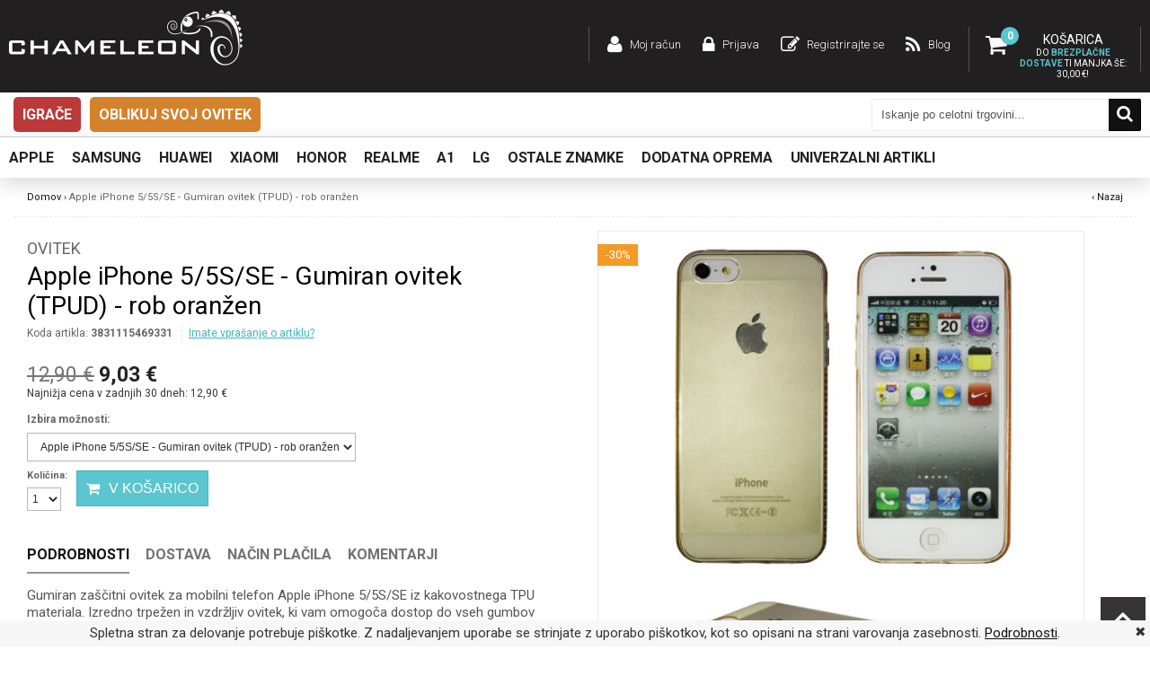

--- FILE ---
content_type: text/html; charset=UTF-8
request_url: https://www.chameleon.si/apple-iphone-5-5s-se-gumiran-ovitek-tpud-rob-oranzen.html
body_size: 40195
content:
<!DOCTYPE html PUBLIC "-//W3C//DTD XHTML 1.0 Strict//EN" "http://www.w3.org/TR/xhtml1/DTD/xhtml1-strict.dtd">
<html xmlns="http://www.w3.org/1999/xhtml" xml:lang="sl" lang="sl">
<head>
<meta http-equiv="Content-Type" content="text/html; charset=utf-8" />
<meta name="viewport" content="width=device-width, user-scalable=no, initial-scale=1.0, maximum-scale=1.0, minimum-scale=1.0">
<title>Apple iPhone 5/5S/SE - Gumiran ovitek (TPUD) - rob oranžen</title>
<meta name="description" content="Gumiran zaščitni ovitek za mobilni telefon Apple iPhone 5/5S/SE iz kakovostnega TPU materiala. Izredno trpežen in vzdržljiv ovitek, ki vam omogoča dostop do vseh gumbov in funkcij telefona.  Vaš mobilnik ščiti pred udarci, uma" />
<meta name="keywords" content="etui, ovitek, ovitki, etuiji, torbica, zaščita, zaščita za Samsung Note 9, ovitek za iPhone XS, ovitek za Huawei, ovitek za Xiaomi, ovitek za telefon, ovitki za telefon, torbica za telefon, zaščita za telefon, poceni ovitki, pisani ovitki, mini projektor, aroma difuzor, brezžične slušalke, bluetooth slušalke," />
<meta name="robots" content="INDEX,FOLLOW" />
		<meta property="og:image" content="https://www.chameleon.si/media/catalog/product/3/8/3831115469331_00_Cha_Ovitek_TPUD_Apple_iPhone_5_oranzna_rob.jpg" />

<link rel="icon" href="https://www.chameleon.si/skin/frontend/chameleon/default/favicon.ico" type="image/x-icon" />
<link rel="shortcut icon" href="https://www.chameleon.si/skin/frontend/chameleon/default/favicon.ico" type="image/x-icon" />
<!--[if lt IE 7]>
<script type="text/javascript">
//<![CDATA[
    var BLANK_URL = 'https://www.chameleon.si/js/blank.html';
    var BLANK_IMG = 'https://www.chameleon.si/js/spacer.gif';
//]]>
</script>
<![endif]-->

<link href='https://fonts.googleapis.com/css?family=Roboto:400,300,700,500&subset=latin-ext' rel='stylesheet' type='text/css'>
<link rel="stylesheet" href="https://cdnjs.cloudflare.com/ajax/libs/font-awesome/6.0.0-beta3/css/all.min.css">
<link rel="stylesheet" type="text/css" href="https://www.chameleon.si/js/lightboxes/fancybox/jquery.fancybox-3.5.7.css?q=1721027445" />
<link rel="stylesheet" type="text/css" href="https://www.chameleon.si/skin/frontend/chameleon/default/css/styles.css?q=1760087468" media="all" />
<link rel="stylesheet" type="text/css" href="https://www.chameleon.si/skin/frontend/base/default/css/widgets.css?q=1630053439" media="all" />
<link rel="stylesheet" type="text/css" href="https://www.chameleon.si/skin/frontend/chameleon/default/css/swatches.css?q=1465798776" media="all" />
<link rel="stylesheet" type="text/css" href="https://www.chameleon.si/skin/frontend/chameleon/default/css/responsive.css?q=1738226122" media="all" />
<link rel="stylesheet" type="text/css" href="https://www.chameleon.si/skin/frontend/chameleon/default/owl-carousel/owl.carousel.css?q=1465798851" media="all" />
<link rel="stylesheet" type="text/css" href="https://www.chameleon.si/skin/frontend/chameleon/default/owl-carousel/owl.transitions.css?q=1465798852" media="all" />
<link rel="stylesheet" type="text/css" href="https://www.chameleon.si/skin/frontend/base/default/css/mirasvit_searchindex.css?q=1709581311" media="all" />
<link rel="stylesheet" type="text/css" href="https://www.chameleon.si/skin/frontend/base/default/css/amasty/gdpr/popup.css?q=1721027446" media="all" />
<link rel="stylesheet" type="text/css" href="https://www.chameleon.si/skin/frontend/base/default/css/amasty/gdpr/cookie.css?q=1636024013" media="all" />
<link rel="stylesheet" type="text/css" href="https://www.chameleon.si/skin/frontend/chameleon/default/css/gamabit/gamabit.cart.css?q=1721027446" media="all" />
<link rel="stylesheet" type="text/css" href="https://www.chameleon.si/skin/frontend/base/default/css/responsivebannerslider/default.css?q=1639045916" media="all" />
<link rel="stylesheet" type="text/css" href="https://www.chameleon.si/skin/frontend/base/default/magpleasure/vendor/glyphicons/css/glyphicons.css?q=1655108197" media="all" />
<link rel="stylesheet" type="text/css" href="https://www.chameleon.si/skin/frontend/chameleon/default/css/mirasvit/searchautocomplete/default.css?q=1729112961" media="all" />
<link rel="stylesheet" type="text/css" href="https://www.chameleon.si/skin/frontend/chameleon/default/css/print.css?q=1465798774" media="print" />
<script type="text/javascript" src="https://www.chameleon.si/js/jquery-3.7.1.min.js?q=1721027445"></script>
<script type="text/javascript" src="https://www.chameleon.si/js/jquery-noconflict.js?q=1721027445"></script>
<script type="text/javascript" src="https://www.chameleon.si/js/jquery.tooltipster.min.js?q=1465802173"></script>
<script type="text/javascript" src="https://www.chameleon.si/js/prototype/prototype.js?q=1465290079"></script>
<script type="text/javascript" src="https://www.chameleon.si/js/lib/ccard.js?q=1465290073"></script>
<script type="text/javascript" src="https://www.chameleon.si/js/prototype/validation.js?q=1630053439"></script>
<script type="text/javascript" src="https://www.chameleon.si/js/scriptaculous/builder.js?q=1465290079"></script>
<script type="text/javascript" src="https://www.chameleon.si/js/scriptaculous/effects.js?q=1465290080"></script>
<script type="text/javascript" src="https://www.chameleon.si/js/scriptaculous/dragdrop.js?q=1465290080"></script>
<script type="text/javascript" src="https://www.chameleon.si/js/scriptaculous/controls.js?q=1465290080"></script>
<script type="text/javascript" src="https://www.chameleon.si/js/scriptaculous/slider.js?q=1465290085"></script>
<script type="text/javascript" src="https://www.chameleon.si/js/varien/js.js?q=1630053439"></script>
<script type="text/javascript" src="https://www.chameleon.si/js/varien/form.js?q=1630053439"></script>
<script type="text/javascript" src="https://www.chameleon.si/js/varien/menu.js?q=1721027445"></script>
<script type="text/javascript" src="https://www.chameleon.si/js/mage/translate.js?q=1630053439"></script>
<script type="text/javascript" src="https://www.chameleon.si/js/mage/cookies.js?q=1630053439"></script>
<script type="text/javascript" src="https://www.chameleon.si/js/main.js?q=1729112936"></script>
<script type="text/javascript" src="https://www.chameleon.si/js/magepal/gtm-product-click.js?q=1721027445"></script>
<script type="text/javascript" src="https://www.chameleon.si/js/responsivebannerslider/noconflict.js?q=1631772445"></script>
<script type="text/javascript" src="https://www.chameleon.si/js/responsivebannerslider/jquery.flexslider.js?q=1631772445"></script>
<script type="text/javascript" src="https://www.chameleon.si/js/responsivebannerslider/jquery.easing.js?q=1631772445"></script>
<script type="text/javascript" src="https://www.chameleon.si/js/responsivebannerslider/froogaloop.js?q=1631772445"></script>
<script type="text/javascript" src="https://www.chameleon.si/js/responsivebannerslider/jquery.fitvid.js?q=1631772445"></script>
<script type="text/javascript" src="https://www.chameleon.si/js/mirasvit/code/email/capture.js?q=1709581295"></script>
<script type="text/javascript" src="https://www.chameleon.si/js/mirasvit/core/underscore.js?q=1709581298"></script>
<script type="text/javascript" src="https://www.chameleon.si/js/mirasvit/core/backbone.js?q=1709581297"></script>
<script type="text/javascript" src="https://www.chameleon.si/js/mirasvit/code/searchautocomplete/form.js?q=1709581295"></script>
<script type="text/javascript" src="https://www.chameleon.si/js/mirasvit/code/searchautocomplete/autocomplete.js?q=1709581295"></script>
<script type="text/javascript" src="https://www.chameleon.si/js/lightboxes/fancybox/jquery.fancybox-3.5.7.pack.js?q=1721027445"></script>
<script type="text/javascript" src="https://www.chameleon.si/js/varien/product.js?q=1630053439"></script>
<script type="text/javascript" src="https://www.chameleon.si/js/varien/configurable.js?q=1630053439"></script>
<script type="text/javascript" src="https://www.chameleon.si/skin/frontend/chameleon/default/owl-carousel/owl.carousel.js?q=1465798851"></script>
<script type="text/javascript" src="https://www.chameleon.si/skin/frontend/base/default/js/amasty/amgdpr/main.js?q=1636024013"></script>
<script type="text/javascript" src="https://www.chameleon.si/skin/frontend/base/default/js/amasty/amgdpr/cookie.js?q=1636024013"></script>
<script type="text/javascript" src="https://www.chameleon.si/skin/frontend/base/default/js/eucookielaw.js?q=1738226122"></script>
<script type="text/javascript" src="https://www.chameleon.si/skin/frontend/chameleon/default/js/gamabit/gamabit.cart.js?q=1729112961"></script>
<link rel="canonical" href="https://www.chameleon.si/apple-iphone-5-5s-se-gumiran-ovitek-tpud-rob-oranzen.html" />
<!--[if lt IE 8]>
<link rel="stylesheet" type="text/css" href="https://www.chameleon.si/skin/frontend/chameleon/default/css/styles-ie.css?q=1465798776" media="all" />
<![endif]-->
<!--[if lt IE 7]>
<script type="text/javascript" src="https://www.chameleon.si/js/lib/ds-sleight.js?q=1465290073"></script>
<script type="text/javascript" src="https://www.chameleon.si/skin/frontend/base/default/js/ie6.js?q=1630053439"></script>
<![endif]-->
<!--[if lte IE 7]>
<link rel="stylesheet" type="text/css" href="https://www.chameleon.si/skin/frontend/base/default/magpleasure/vendor/glyphicons/css/glyphicons-ie7-fix.css?q=1655108197" media="all" />
<![endif]-->

<script type="text/javascript">
//<![CDATA[
Mage.Cookies.path     = '/';
Mage.Cookies.domain   = '.www.chameleon.si';
//]]>
</script>

<script type="text/javascript">
//<![CDATA[
optionalZipCountries = ["IE","PA","HK","MO"];
//]]>
</script>
            <!-- BEGIN GOOGLE ANALYTICS CODE -->
        <script type="text/javascript">
        //<![CDATA[
            var _gaq = _gaq || [];
            
_gaq.push(['_setAccount', 'G-L9JJZX5KX6 ']);

_gaq.push(['_trackPageview']);
            
            (function() {
                var ga = document.createElement('script'); ga.type = 'text/javascript'; ga.async = true;
                ga.src = ('https:' == document.location.protocol ? 'https://ssl' : 'http://www') + '.google-analytics.com/ga.js';
                var s = document.getElementsByTagName('script')[0]; s.parentNode.insertBefore(ga, s);
            })();

        //]]>
        </script>
        <!-- END GOOGLE ANALYTICS CODE -->
    <script type="text/javascript">
var devMode = false;
var dropCookie = true;
var cookieDuration = 14; 
var cookieName = 'complianceCookie';
var cookieValue = 'on';
var css = '#cookie-law { background:#f7f7f7; position: fixed; bottom: 0px; width: 100%; z-index:999999; }#cookie-law p { padding:5px 0; margin:0; text-align: center }';
var privacyUrl = 'https://www.chameleon.si/privacy-policy-cookie-restriction-mode/';
var privacyMessage = 'Spletna stran za delovanje potrebuje piškotke. Z nadaljevanjem uporabe se strinjate z uporabo piškotkov, kot so opisani na strani varovanja zasebnosti.';
var privacyLinkText = 'Podrobnosti';
var fadeOutTime = 0;

window.onload = function(){
	if(checkCookie(window.cookieName) != window.cookieValue){
		createDiv(); 
	} else 
            {
                if (devMode) 
                        createDiv();
            }
}
</script>

<!-- Google Data Layer by MagePal-->
<script>
    window.dataLayer = window.dataLayer || [];
    dataLayer.push({"event":"page_type_product","id":"3831115469331","name":"Apple iPhone 5\/5S\/SE - Gumiran ovitek (TPUD) - rob oran\u017een","price":12.9000000000000003552713678800500929355621337890625});</script>
<!-- Google Data Layer by MagePal-->

<!-- Google Tag Manager by MagePal (head) -->
<script>(function(w,d,s,l,i){w[l]=w[l]||[];w[l].push({'gtm.start':
        new Date().getTime(),event:'gtm.js'});var f=d.getElementsByTagName(s)[0],
        j=d.createElement(s),dl=l!='dataLayer'?'&l='+l:'';j.async=true;j.src=
        '//www.googletagmanager.com/gtm.js?id='+i+dl;f.parentNode.insertBefore(j,f);
    })(window,document,'script','dataLayer','GTM-WM27Q2CD ');</script>
<!-- End Google Tag Manager by MagePal (head) -->


<!-- jQuery LightBoxes -->
	
    	<!-- FancyBox -->
<script type="text/javascript" src="https://www.chameleon.si/js/lightboxes/fancybox/jquery.easing-1.3.pack.js"></script>
<script type="text/javascript" src="https://www.chameleon.si/js/lightboxes/fancybox/jquery.mousewheel-3.0.4.pack.js"></script>
<!-- FancyBox -->
	
	
	
    <!-- //jQuery LightBoxes -->



<script type="text/javascript">//<![CDATA[
        var Translator = new Translate({"Please select an option.":"Izberite mo\u017enost.","This is a required field.":"To polje je obvezno.","Please enter a valid number in this field.":"Vnesite veljavno \u0161tevilo.","Please enter a valid date.":"Vnesite veljavni datum.","Please enter a valid email address. For example johndoe@domain.com.":"Vnesite veljaven e-mail naslov. Npr.info@foo.bar.","Please make sure your passwords match.":"Prepri\u010dajte se, \u010de se vpisano geslo ujema z izbranim geslom.","Please enter a valid zip code. For example 90602 or 90602-1234.":"Vnestie veljavno po\u0161tno \u0161tevilko. Npr. 9231","Please enter a valid zip code.":"Vnestie veljavno po\u0161tno \u0161tevilko.","Please use this date format: dd\/mm\/yyyy. For example 17\/03\/2006 for the 17th of March, 2006.":"Uporabite naslednji format za datum: dd\/mm\/llll. Npr. 01.01.2011","Please select one of the above options.":"Izberite eno izmed mo\u017enosti.","Please select one of the options.":"Izberite eno izmed mo\u017enosti.","Please enter a number greater than 0 in this field.":"Vnesite \u0161tevilo ve\u010dje od 0.","Please enter a valid credit card number.":"Vnesite veljavno \u0161tevilko kartice.","Please wait, loading...":"Prosim po\u010dakajte, nalagam ...","Complete":"Zaklju\u010deno","Add Products":"Dodaj artikle","Add to Cart":"V ko\u0161arico","In Stock":"Na zalogi","Out of Stock":"Ni na zalogi"});
        //]]></script>
<div id="fb-root"></div>
<script>(function(d, s, id) {
  var js, fjs = d.getElementsByTagName(s)[0];
  if (d.getElementById(id)) return;
  js = d.createElement(s); js.id = id;
  js.src = "//connect.facebook.net/sl_SI/sdk.js#xfbml=1&version=v2.6&appId=1165665313473175";
  fjs.parentNode.insertBefore(js, fjs);
}(document, 'script', 'facebook-jssdk'));</script></head>
<body class=" catalog-product-view catalog-product-view product-apple-iphone-5-5s-se-gumiran-ovitek-tpud-rob-oranzen" id="si">
<div id="loading-mask" style="display: none;">
    <img alt="Loading.." style="margin: 0 auto;" src='https://www.chameleon.si/skin/frontend/chameleon/default/images/ajax-loader.svg'/>
</div>
    <!-- Google Tag Manager by MagePal -->
    <noscript>
        <iframe src="//www.googletagmanager.com/ns.html?id=GTM-WM27Q2CD " height="0" width="0" style="display:none;visibility:hidden"></iframe>
    </noscript>
    <!-- End Google Tag Manager by MagePal -->

<div class="wrapper">
        <div class="page">
        
<div class="header-container">
  <div class="header si desktop-width">
              <a href="https://www.chameleon.si/" title="Ovitki za telefon, etuiji za mobi, zaščitna stekla in polnilci za telefone" class="logo"><strong>Ovitki za telefon, etuiji za mobi, zaščitna stekla in polnilci za telefone</strong><img src="https://www.chameleon.si/skin/frontend/chameleon/default/images/logo.png" alt="Ovitki za telefon, etuiji za mobi, zaščitna stekla in polnilci za telefone"/></a>
      
    <div class="htop">
      <div class="carteks" id="carteks">
                      <div class="amount">
    
        <span class="label">Košarica</span>
        <div class="skup"><span class="qty">0</span></div>
                            <div class="dostava polna">
                Do <strong>brezplačne dostave</strong> ti manjka še:  <span class="price">30,00 €</span>!
            </div>
                    </div>
    
    <div class="roza" id="roza" style="display: none;">
        <div class="tps"></div>
                    <div class="prazna">
                <p>Tvoja košarica je prazna.</p>
            </div>
            <div class="dostava">
                            </div>
            </div>
      </div>
        <ul class="links">
                        <li class=" moj račun" ><a href="https://www.chameleon.si/customer/account/" title="Moj račun" >Moj račun</a></li>
                                <li class=" prijava" ><a href="https://www.chameleon.si/customer/account/login/" title="Prijava" >Prijava</a></li>
                                <li class=" registrirajte se" ><a href="https://www.chameleon.si/customer/account/create/" title="Registrirajte se" >Registrirajte se</a></li>
                                <li class=" blog" ><a href="/blog" title="Blog" >Blog</a></li>
            </ul>
              <div class="clear"></div>
    </div>
    <div class="clear"></div>
  </div>
</div>

<div class="clear"></div>

<div class="header-menu desktop-width">
    <ul class="desktop-menu">
                            <li class="level-top"><a class="level-top" href="https://www.chameleon.si/dodatna-oprema/igrace.html">Igrače</a></li>
                    <li class="level-top"><a class="level-top" href="https://www.chameleon.si/oblikuj-svoj-ovitek.html">Oblikuj svoj ovitek </a></li>
            </ul>
    <div class="iskanje">
        
<form id="search_mini_form" action="https://www.chameleon.si/catalogsearch/result/" method="get"
    class="searchautocomplete UI-SEARCHAUTOCOMPLETE"
    data-tip="Iskanje po celotni trgovini..."
    data-url="//www.chameleon.si/searchautocomplete/ajax/get/"
    data-minchars="3"
    data-delay="500"
    data-hide-delay="5000">

    <div class="form-search">

                <div class="input-search">
            <input id="search" type="text" autocomplete="off"  name="q" value="" class="input-text UI-SEARCH UI-NAV-INPUT" maxlength="128" />
            <button type="submit" title="Iskanje" class="buttons"><span>Iskanje</span></button>
        </div>

        <div class="searchautocomplete-loader UI-LOADER">
            <div id="g01"></div>
            <div id="g02"></div>
            <div id="g03"></div>
            <div id="g04"></div>
            <div id="g05"></div>
            <div id="g06"></div>
            <div id="g07"></div>
            <div id="g08"></div>
        </div>
        
        <div style="display:none" id="search_autocomplete" class="UI-PLACEHOLDER search-autocomplete searchautocomplete-placeholder"></div>
    </div>
</form>
    </div>
</div>

<div class="bela-container">
  <div class="bela desktop-width">
    <div class="kol-8">
      <div class="meni">
        <div class="nav-okvir">
          <div class="nav-container">
              	<div class="mobile">
    	<div class="maton">
			<span>Menu</span>
    	</div>
        <ul id="nav">
            <!-- <li class="level-top home active"><a href="https://www.chameleon.si/" class="level-top"><span>Domov</span></a></li> -->
            <li  class="awemenu-item level0 apple nav-1 first level-top awemenu-has-children"><a href="https://www.chameleon.si/apple.html"  class="level-top"  id="removeLink"><span>Apple</span></a><div class="menu-wrapper"><ul class="level0"><li class="level1 grid_2 alpha"><a href="https://www.chameleon.si/apple/apple-iphone-17-serija.html"  id="removeLink"><span class="subtitle">Apple IPHONE 17 SERIJA</span></a><ul class="level1"><li  class="awemenu-item level2 nav-1-1-1 first"><a href="https://www.chameleon.si/apple/apple-iphone-17-serija/iphone-17.html"  id="removeLink"><span>iPhone 17</span></a></li><li  class="awemenu-item level2 nav-1-1-2"><a href="https://www.chameleon.si/apple/apple-iphone-17-serija/iphone-air.html"  id="removeLink"><span>iPhone Air</span></a></li><li  class="awemenu-item level2 nav-1-1-3"><a href="https://www.chameleon.si/apple/apple-iphone-17-serija/iphone-17-pro.html"  id="removeLink"><span>iPhone 17 Pro</span></a></li><li  class="awemenu-item level2 nav-1-1-4 last"><a href="https://www.chameleon.si/apple/apple-iphone-17-serija/iphone-17-pro-max.html"  id="removeLink"><span>iPhone 17 Pro Max</span></a></li></ul></li><li class="level1 grid_2 alpha"><a href="https://www.chameleon.si/apple/apple-iphone-16-serija.html"  id="removeLink"><span class="subtitle">Apple IPHONE 16 SERIJA</span></a><ul class="level1"><li  class="awemenu-item level2 nav-1-2-1 first"><a href="https://www.chameleon.si/apple/apple-iphone-16-serija/iphone-16.html"  id="removeLink"><span>iPhone 16</span></a></li><li  class="awemenu-item level2 nav-1-2-2"><a href="https://www.chameleon.si/apple/apple-iphone-16-serija/iphone-16e.html"  id="removeLink"><span>iPhone 16e</span></a></li><li  class="awemenu-item level2 nav-1-2-3"><a href="https://www.chameleon.si/apple/apple-iphone-16-serija/iphone-16-plus.html"  id="removeLink"><span>iPhone 16 Plus</span></a></li><li  class="awemenu-item level2 nav-1-2-4"><a href="https://www.chameleon.si/apple/apple-iphone-16-serija/iphone-16-pro.html"  id="removeLink"><span>iPhone 16 Pro</span></a></li><li  class="awemenu-item level2 nav-1-2-5 last"><a href="https://www.chameleon.si/apple/apple-iphone-16-serija/iphone-16-pro-max.html"  id="removeLink"><span>iPhone 16 Pro Max</span></a></li></ul></li><li class="level1 grid_2 alpha"><a href="https://www.chameleon.si/apple/apple-iphone-15-serija.html"  id="removeLink"><span class="subtitle">Apple IPHONE 15 SERIJA</span></a><ul class="level1"><li  class="awemenu-item level2 nav-1-3-1 first"><a href="https://www.chameleon.si/apple/apple-iphone-15-serija/iphone-15.html"  id="removeLink"><span>iPhone 15</span></a></li><li  class="awemenu-item level2 nav-1-3-2"><a href="https://www.chameleon.si/apple/apple-iphone-15-serija/iphone-15-plus.html"  id="removeLink"><span>iPhone 15 Plus</span></a></li><li  class="awemenu-item level2 nav-1-3-3"><a href="https://www.chameleon.si/apple/apple-iphone-15-serija/iphone-15-pro.html"  id="removeLink"><span>iPhone 15 Pro</span></a></li><li  class="awemenu-item level2 nav-1-3-4 last"><a href="https://www.chameleon.si/apple/apple-iphone-15-serija/iphone-15-pro-max.html"  id="removeLink"><span>iPhone 15 Pro Max</span></a></li></ul></li><li class="level1 grid_2 alpha"><a href="https://www.chameleon.si/apple/apple-iphone-14-serija.html"  id="removeLink"><span class="subtitle">Apple IPHONE 14 SERIJA</span></a><ul class="level1"><li  class="awemenu-item level2 nav-1-4-1 first"><a href="https://www.chameleon.si/apple/apple-iphone-14-serija/iphone-14.html"  id="removeLink"><span>iPhone 14</span></a></li><li  class="awemenu-item level2 nav-1-4-2"><a href="https://www.chameleon.si/apple/apple-iphone-14-serija/iphone-14-plus.html"  id="removeLink"><span>iPhone 14 Plus</span></a></li><li  class="awemenu-item level2 nav-1-4-3"><a href="https://www.chameleon.si/apple/apple-iphone-14-serija/iphone-14-pro.html"  id="removeLink"><span>iPhone 14 Pro</span></a></li><li  class="awemenu-item level2 nav-1-4-4 last"><a href="https://www.chameleon.si/apple/apple-iphone-14-serija/iphone-14-pro-max.html"  id="removeLink"><span>iPhone 14 Pro Max</span></a></li></ul></li><li class="level1 grid_2 alpha"><a href="https://www.chameleon.si/apple/apple-iphone-13-serija.html"  id="removeLink"><span class="subtitle">Apple IPHONE 13 SERIJA</span></a><ul class="level1"><li  class="awemenu-item level2 nav-1-5-1 first"><a href="https://www.chameleon.si/apple/apple-iphone-13-serija/iphone-13.html"  id="removeLink"><span>iPhone 13</span></a></li><li  class="awemenu-item level2 nav-1-5-2"><a href="https://www.chameleon.si/apple/apple-iphone-13-serija/iphone-13-mini.html"  id="removeLink"><span>iPhone 13 mini</span></a></li><li  class="awemenu-item level2 nav-1-5-3"><a href="https://www.chameleon.si/apple/apple-iphone-13-serija/iphone-13-pro.html"  id="removeLink"><span>iPhone 13 Pro</span></a></li><li  class="awemenu-item level2 nav-1-5-4 last"><a href="https://www.chameleon.si/apple/apple-iphone-13-serija/iphone-13-pro-max.html"  id="removeLink"><span>iPhone 13 Pro Max</span></a></li></ul></li><li class="level1 grid_2 alpha"><a href="https://www.chameleon.si/apple/apple-iphone-12-serija.html"  id="removeLink"><span class="subtitle">Apple IPHONE 12 SERIJA</span></a><ul class="level1"><li  class="awemenu-item level2 nav-1-6-1 first"><a href="https://www.chameleon.si/apple/apple-iphone-12-serija/iphone-12.html"  id="removeLink"><span>iPhone 12</span></a></li><li  class="awemenu-item level2 nav-1-6-2"><a href="https://www.chameleon.si/apple/apple-iphone-12-serija/iphone-12-mini.html"  id="removeLink"><span>iPhone 12 mini</span></a></li><li  class="awemenu-item level2 nav-1-6-3"><a href="https://www.chameleon.si/apple/apple-iphone-12-serija/iphone-12-pro.html"  id="removeLink"><span>iPhone 12 Pro</span></a></li><li  class="awemenu-item level2 nav-1-6-4 last"><a href="https://www.chameleon.si/apple/apple-iphone-12-serija/iphone-12-pro-max.html"  id="removeLink"><span>iPhone 12 Pro Max</span></a></li></ul></li><li class="level1 grid_2 alpha"><a href="https://www.chameleon.si/apple/apple-iphone-11-serija.html"  id="removeLink"><span class="subtitle">Apple IPHONE 11 SERIJA</span></a><ul class="level1"><li  class="awemenu-item level2 nav-1-7-1 first"><a href="https://www.chameleon.si/apple/apple-iphone-11-serija/iphone-11.html"  id="removeLink"><span>iPhone 11</span></a></li><li  class="awemenu-item level2 nav-1-7-2"><a href="https://www.chameleon.si/apple/apple-iphone-11-serija/iphone-11-pro.html"  id="removeLink"><span>iPhone 11 Pro</span></a></li><li  class="awemenu-item level2 nav-1-7-3 last"><a href="https://www.chameleon.si/apple/apple-iphone-11-serija/iphone-11-pro-max.html"  id="removeLink"><span>iPhone 11 Pro Max</span></a></li></ul></li><li class="level1 grid_2 alpha"><a href="https://www.chameleon.si/apple/apple-iphone-x-serija.html"  id="removeLink"><span class="subtitle">Apple IPHONE X SERIJA</span></a><ul class="level1"><li  class="awemenu-item level2 nav-1-8-1 first"><a href="https://www.chameleon.si/apple/apple-iphone-x-serija/iphone-x.html"  id="removeLink"><span>iPhone X</span></a></li><li  class="awemenu-item level2 nav-1-8-2"><a href="https://www.chameleon.si/apple/apple-iphone-x-serija/iphone-xs.html"  id="removeLink"><span>iPhone XS</span></a></li><li  class="awemenu-item level2 nav-1-8-3"><a href="https://www.chameleon.si/apple/apple-iphone-x-serija/iphone-xs-max.html"  id="removeLink"><span>iPhone XS Max</span></a></li><li  class="awemenu-item level2 nav-1-8-4 last"><a href="https://www.chameleon.si/apple/apple-iphone-x-serija/iphone-xr.html"  id="removeLink"><span>iPhone XR</span></a></li></ul></li><li class="level1 grid_2 alpha"><a href="https://www.chameleon.si/apple/apple-iphone-7-8-serija.html"  id="removeLink"><span class="subtitle">Apple IPHONE 7/8 SERIJA</span></a><ul class="level1"><li  class="awemenu-item level2 nav-1-9-1 first"><a href="https://www.chameleon.si/apple/apple-iphone-7-8-serija/iphone-8.html"  id="removeLink"><span>iPhone 8</span></a></li><li  class="awemenu-item level2 nav-1-9-2"><a href="https://www.chameleon.si/apple/apple-iphone-7-8-serija/iphone-8-plus.html"  id="removeLink"><span>iPhone 8 Plus</span></a></li><li  class="awemenu-item level2 nav-1-9-3"><a href="https://www.chameleon.si/apple/apple-iphone-7-8-serija/iphone-7.html"  id="removeLink"><span>iPhone 7</span></a></li><li  class="awemenu-item level2 nav-1-9-4 last"><a href="https://www.chameleon.si/apple/apple-iphone-7-8-serija/iphone-7-plus.html"  id="removeLink"><span>iPhone 7 Plus</span></a></li></ul></li><li class="level1 grid_2 alpha"><a href="https://www.chameleon.si/apple/apple-iphone-se-serija.html"  id="removeLink"><span class="subtitle">Apple IPHONE SE SERIJA</span></a><ul class="level1"><li  class="awemenu-item level2 nav-1-10-1 first"><a href="https://www.chameleon.si/apple/apple-iphone-se-serija/iphone-se-2022.html"  id="removeLink"><span>iPhone SE (2022)</span></a></li><li  class="awemenu-item level2 nav-1-10-2"><a href="https://www.chameleon.si/apple/apple-iphone-se-serija/iphone-se-2020.html"  id="removeLink"><span>iPhone SE (2020)</span></a></li><li  class="awemenu-item level2 nav-1-10-3 last"><a href="https://www.chameleon.si/apple/apple-iphone-se-serija/iphone-se.html"  id="removeLink"><span>iPhone SE</span></a></li></ul></li><li class="level1 grid_2 alpha"><a href="https://www.chameleon.si/apple/apple-iphone-serija.html"  id="removeLink"><span class="subtitle">ostale IPHONE serije</span></a><ul class="level1"><li  class="awemenu-item level2 nav-1-11-1 first"><a href="https://www.chameleon.si/apple/apple-iphone-serija/iphone-6.html"  id="removeLink"><span>iPhone 6</span></a></li><li  class="awemenu-item level2 nav-1-11-2"><a href="https://www.chameleon.si/apple/apple-iphone-serija/iphone-6s.html"  id="removeLink"><span>iPhone 6S</span></a></li><li  class="awemenu-item level2 nav-1-11-3"><a href="https://www.chameleon.si/apple/apple-iphone-serija/iphone-6-plus.html"  id="removeLink"><span>iPhone 6 Plus</span></a></li><li  class="awemenu-item level2 nav-1-11-4"><a href="https://www.chameleon.si/apple/apple-iphone-serija/iphone-6s-plus.html"  id="removeLink"><span>iPhone 6S Plus</span></a></li><li  class="awemenu-item level2 nav-1-11-5"><a href="https://www.chameleon.si/apple/apple-iphone-serija/iphone-5.html"  id="removeLink"><span>iPhone 5</span></a></li><li  class="awemenu-item level2 nav-1-11-6"><a href="https://www.chameleon.si/apple/apple-iphone-serija/iphone-5s.html"  id="removeLink"><span>iPhone 5S</span></a></li><li  class="awemenu-item level2 nav-1-11-7"><a href="https://www.chameleon.si/apple/apple-iphone-serija/iphone-5c.html"  id="removeLink"><span>iPhone 5C</span></a></li><li  class="awemenu-item level2 nav-1-11-8"><a href="https://www.chameleon.si/apple/apple-iphone-serija/iphone-4.html"  id="removeLink"><span>iPhone 4</span></a></li><li  class="awemenu-item level2 nav-1-11-9 last"><a href="https://www.chameleon.si/apple/apple-iphone-serija/iphone-4s.html"  id="removeLink"><span>iPhone 4S</span></a></li><li class="awemenu-item level2 vec" onclick="Chameleon.menuCategoriesDisplay(jQuery(this))"><span>Več</span></li><li class="awemenu-item level2 manj" style="display:none;" onclick="Chameleon.menuCategoriesHide(jQuery(this))"><span>Manj</span></li></ul></li><li class="level1 grid_2 alpha"><a href="https://www.chameleon.si/apple/apple-ipad-serija.html"  id="removeLink"><span class="subtitle">Apple IPAD SERIJA</span></a><ul class="level1"><li  class="awemenu-item level2 nav-1-12-1 first"><a href="https://www.chameleon.si/apple/apple-ipad-serija/ipad-air-2025.html"  id="removeLink"><span>iPad Air (2025)</span></a></li><li  class="awemenu-item level2 nav-1-12-2"><a href="https://www.chameleon.si/apple/apple-ipad-serija/ipad-pro-12-9-2022.html"  id="removeLink"><span>iPad Pro 12.9 (2022)</span></a></li><li  class="awemenu-item level2 nav-1-12-3"><a href="https://www.chameleon.si/apple/apple-ipad-serija/ipad-pro-12-9-2021.html"  id="removeLink"><span>iPad Pro 12.9 (2021)</span></a></li><li  class="awemenu-item level2 nav-1-12-4"><a href="https://www.chameleon.si/apple/apple-ipad-serija/ipad-pro-12-9-2020.html"  id="removeLink"><span>iPad Pro 12.9 (2020)</span></a></li><li  class="awemenu-item level2 nav-1-12-5"><a href="https://www.chameleon.si/apple/apple-ipad-serija/ipad-pro-12-9-2018.html"  id="removeLink"><span>iPad Pro 12.9 (2018)</span></a></li><li  class="awemenu-item level2 nav-1-12-6"><a href="https://www.chameleon.si/apple/apple-ipad-serija/ipad-pro-12-9-2017.html"  id="removeLink"><span>iPad Pro 12.9 (2017)</span></a></li><li  class="awemenu-item level2 nav-1-12-7"><a href="https://www.chameleon.si/apple/apple-ipad-serija/ipad-pro-12-9-2015.html"  id="removeLink"><span>iPad Pro 12.9 (2015)</span></a></li><li  class="awemenu-item level2 nav-1-12-8"><a href="https://www.chameleon.si/apple/apple-ipad-serija/ipad-mini-2021.html"  id="removeLink"><span>iPad Mini (2021)</span></a></li><li  class="awemenu-item level2 nav-1-12-9"><a href="https://www.chameleon.si/apple/apple-ipad-serija/ipad-pro-11-2022.html"  id="removeLink"><span>iPad Pro 11 (2022)</span></a></li><li  class="awemenu-item level2 nav-1-12-10"><a href="https://www.chameleon.si/apple/apple-ipad-serija/ipad-pro-11-2021.html"  id="removeLink"><span>iPad Pro 11 (2021)</span></a></li><li  class="awemenu-item level2 nav-1-12-11"><a href="https://www.chameleon.si/apple/apple-ipad-serija/ipad-pro-11-2020.html"  id="removeLink"><span>iPad Pro 11 (2020)</span></a></li><li  class="awemenu-item level2 nav-1-12-12"><a href="https://www.chameleon.si/apple/apple-ipad-serija/ipad-pro-11-2018.html"  id="removeLink"><span>iPad Pro 11 (2018)</span></a></li><li  class="awemenu-item level2 nav-1-12-13"><a href="https://www.chameleon.si/apple/apple-ipad-serija/ipad-10-9-2022.html"  id="removeLink"><span>iPad 10.9 (2022)</span></a></li><li  class="awemenu-item level2 nav-1-12-14"><a href="https://www.chameleon.si/apple/apple-ipad-serija/ipad-10-2-2021.html"  id="removeLink"><span>iPad 10.2 (2021)</span></a></li><li  class="awemenu-item level2 nav-1-12-15"><a href="https://www.chameleon.si/apple/apple-ipad-serija/ipad-10-2-2020.html"  id="removeLink"><span>iPad 10.2 (2020)</span></a></li><li  class="awemenu-item level2 nav-1-12-16"><a href="https://www.chameleon.si/apple/apple-ipad-serija/ipad-air-2024.html"  id="removeLink"><span>iPad Air (2024)</span></a></li><li  class="awemenu-item level2 nav-1-12-17"><a href="https://www.chameleon.si/apple/apple-ipad-serija/ipad-air-2022.html"  id="removeLink"><span>iPad Air (2022)</span></a></li><li  class="awemenu-item level2 nav-1-12-18"><a href="https://www.chameleon.si/apple/apple-ipad-serija/ipad-air-2020.html"  id="removeLink"><span>iPad Air (2020)</span></a></li><li  class="awemenu-item level2 nav-1-12-19"><a href="https://www.chameleon.si/apple/apple-ipad-serija/ipad-10-2-2019.html"  id="removeLink"><span>iPad 10.2 (2019)</span></a></li><li  class="awemenu-item level2 nav-1-12-20"><a href="https://www.chameleon.si/apple/apple-ipad-serija/ipad-9-7-2018.html"  id="removeLink"><span>iPad 9.7 (2018)</span></a></li><li  class="awemenu-item level2 nav-1-12-21"><a href="https://www.chameleon.si/apple/apple-ipad-serija/ipad-9-7-2017.html"  id="removeLink"><span>iPad 9.7 (2017)</span></a></li><li  class="awemenu-item level2 nav-1-12-22"><a href="https://www.chameleon.si/apple/apple-ipad-serija/ipad-pro-10-5.html"  id="removeLink"><span>iPad Pro 10.5</span></a></li><li  class="awemenu-item level2 nav-1-12-23"><a href="https://www.chameleon.si/apple/apple-ipad-serija/ipad-air-2.html"  id="removeLink"><span>iPad Air 2</span></a></li><li  class="awemenu-item level2 nav-1-12-24"><a href="https://www.chameleon.si/apple/apple-ipad-serija/ipad-air.html"  id="removeLink"><span>iPad Air</span></a></li><li  class="awemenu-item level2 nav-1-12-25"><a href="https://www.chameleon.si/apple/apple-ipad-serija/ipad-mini-4.html"  id="removeLink"><span>iPad Mini 4</span></a></li><li  class="awemenu-item level2 nav-1-12-26"><a href="https://www.chameleon.si/apple/apple-ipad-serija/ipad-3.html"  id="removeLink"><span>iPad 3</span></a></li><li  class="awemenu-item level2 nav-1-12-27"><a href="https://www.chameleon.si/apple/apple-ipad-serija/ipad-2.html"  id="removeLink"><span>iPad 2</span></a></li><li  class="awemenu-item level2 nav-1-12-28"><a href="https://www.chameleon.si/apple/apple-ipad-serija/ipad.html"  id="removeLink"><span>iPad</span></a></li><li  class="awemenu-item level2 nav-1-12-29"><a href="https://www.chameleon.si/apple/apple-ipad-serija/ipad-mini.html"  id="removeLink"><span>iPad Mini</span></a></li><li  class="awemenu-item level2 nav-1-12-30 last"><a href="https://www.chameleon.si/apple/apple-ipad-serija/ipad-2025-a16.html"  id="removeLink"><span>iPad (2025) A16</span></a></li><li class="awemenu-item level2 vec" onclick="Chameleon.menuCategoriesDisplay(jQuery(this))"><span>Več</span></li><li class="awemenu-item level2 manj" style="display:none;" onclick="Chameleon.menuCategoriesHide(jQuery(this))"><span>Manj</span></li></ul></li><li class="level1 grid_2 alpha"><a href="https://www.chameleon.si/apple/apple-pametne-ure.html"  id="removeLink"><span class="subtitle">Apple PAMETNE URE</span></a><ul class="level1"><li  class="awemenu-item level2 nav-1-13-1 first"><a href="https://www.chameleon.si/apple/apple-pametne-ure/watch-series-8-45-mm.html"  id="removeLink"><span>Watch Series 8 (45 mm)</span></a></li><li  class="awemenu-item level2 nav-1-13-2"><a href="https://www.chameleon.si/apple/apple-pametne-ure/watch-series-8-41-mm.html"  id="removeLink"><span>Watch Series 8 (41 mm)</span></a></li><li  class="awemenu-item level2 nav-1-13-3"><a href="https://www.chameleon.si/apple/apple-pametne-ure/watch-series-7-45-mm.html"  id="removeLink"><span>Watch Series 7 (45 mm)</span></a></li><li  class="awemenu-item level2 nav-1-13-4"><a href="https://www.chameleon.si/apple/apple-pametne-ure/watch-series-7-41-mm.html"  id="removeLink"><span>Watch Series 7 (41 mm)</span></a></li><li  class="awemenu-item level2 nav-1-13-5"><a href="https://www.chameleon.si/apple/apple-pametne-ure/watch-series-6-44-mm.html"  id="removeLink"><span>Watch Series 6 (44 mm)</span></a></li><li  class="awemenu-item level2 nav-1-13-6"><a href="https://www.chameleon.si/apple/apple-pametne-ure/watch-series-6-40-mm.html"  id="removeLink"><span>Watch Series 6 (40 mm)</span></a></li><li  class="awemenu-item level2 nav-1-13-7"><a href="https://www.chameleon.si/apple/apple-pametne-ure/watch-series-se-44-mm.html"  id="removeLink"><span>Watch Series SE (44 mm)</span></a></li><li  class="awemenu-item level2 nav-1-13-8"><a href="https://www.chameleon.si/apple/apple-pametne-ure/watch-series-se-40-mm.html"  id="removeLink"><span>Watch Series SE (40 mm)</span></a></li><li  class="awemenu-item level2 nav-1-13-9"><a href="https://www.chameleon.si/apple/apple-pametne-ure/watch-series-5-44-mm.html"  id="removeLink"><span>Watch Series 5 (44 mm)</span></a></li><li  class="awemenu-item level2 nav-1-13-10"><a href="https://www.chameleon.si/apple/apple-pametne-ure/watch-series-5-40-mm.html"  id="removeLink"><span>Watch Series 5 (40 mm)</span></a></li><li  class="awemenu-item level2 nav-1-13-11"><a href="https://www.chameleon.si/apple/apple-pametne-ure/watch-series-4-44-mm.html"  id="removeLink"><span>Watch Series 4 (44 mm)</span></a></li><li  class="awemenu-item level2 nav-1-13-12"><a href="https://www.chameleon.si/apple/apple-pametne-ure/watch-series-4-40-mm.html"  id="removeLink"><span>Watch Series 4 (40 mm)</span></a></li><li  class="awemenu-item level2 nav-1-13-13"><a href="https://www.chameleon.si/apple/apple-pametne-ure/watch-series-9-41-mm.html"  id="removeLink"><span>Watch Series 9 (41 mm)</span></a></li><li  class="awemenu-item level2 nav-1-13-14 last"><a href="https://www.chameleon.si/apple/apple-pametne-ure/watch-series-9-45-mm.html"  id="removeLink"><span>Watch Series 9 (45 mm)</span></a></li><li class="awemenu-item level2 vec" onclick="Chameleon.menuCategoriesDisplay(jQuery(this))"><span>Več</span></li><li class="awemenu-item level2 manj" style="display:none;" onclick="Chameleon.menuCategoriesHide(jQuery(this))"><span>Manj</span></li></ul></li><li class="level1 grid_2 alpha"><a href="https://www.chameleon.si/apple/apple-airpods.html"  id="removeLink"><span class="subtitle">Apple AirPods</span></a><ul class="level1"><li  class="awemenu-item level2 nav-1-14-1 first"><a href="https://www.chameleon.si/apple/apple-airpods/airpods.html"  id="removeLink"><span>AirPods</span></a></li><li  class="awemenu-item level2 nav-1-14-2"><a href="https://www.chameleon.si/apple/apple-airpods/airpods-2.html"  id="removeLink"><span>AirPods 2</span></a></li><li  class="awemenu-item level2 nav-1-14-3"><a href="https://www.chameleon.si/apple/apple-airpods/airpods-3.html"  id="removeLink"><span>AirPods 3</span></a></li><li  class="awemenu-item level2 nav-1-14-4"><a href="https://www.chameleon.si/apple/apple-airpods/airpods-pro.html"  id="removeLink"><span>AirPods Pro</span></a></li><li  class="awemenu-item level2 nav-1-14-5 last"><a href="https://www.chameleon.si/apple/apple-airpods/airpods-pro-2.html"  id="removeLink"><span>AirPods Pro 2</span></a></li></ul></li></ul><div class="clear"></div></div></li><li  class="awemenu-item level0 samsung nav-2 level-top awemenu-has-children"><a href="https://www.chameleon.si/samsung.html"  class="level-top"  id="removeLink"><span>Samsung</span></a><div class="menu-wrapper"><ul class="level0"><li class="level1 grid_2 alpha"><a href="https://www.chameleon.si/samsung/samsung-galaxy-a-serija.html"  id="removeLink"><span class="subtitle">Samsung GALAXY A SERIJA</span></a><ul class="level1"><li  class="awemenu-item level2 nav-2-1-1 first"><a href="https://www.chameleon.si/samsung/samsung-galaxy-a-serija/galaxy-a07.html"  id="removeLink"><span>Galaxy A07</span></a></li><li  class="awemenu-item level2 nav-2-1-2"><a href="https://www.chameleon.si/samsung/samsung-galaxy-a-serija/galaxy-a17-5g.html"  id="removeLink"><span>Galaxy A17 5G</span></a></li><li  class="awemenu-item level2 nav-2-1-3"><a href="https://www.chameleon.si/samsung/samsung-galaxy-a-serija/galaxy-a56-5g.html"  id="removeLink"><span>Galaxy A56 5G</span></a></li><li  class="awemenu-item level2 nav-2-1-4"><a href="https://www.chameleon.si/samsung/samsung-galaxy-a-serija/galaxy-a36-5g.html"  id="removeLink"><span>Galaxy A36 5G</span></a></li><li  class="awemenu-item level2 nav-2-1-5"><a href="https://www.chameleon.si/samsung/samsung-galaxy-a-serija/galaxy-a26-5g.html"  id="removeLink"><span>Galaxy A26 5G</span></a></li><li  class="awemenu-item level2 nav-2-1-6"><a href="https://www.chameleon.si/samsung/samsung-galaxy-a-serija/galaxy-a16-5g.html"  id="removeLink"><span>Galaxy A16 5G</span></a></li><li  class="awemenu-item level2 nav-2-1-7"><a href="https://www.chameleon.si/samsung/samsung-galaxy-a-serija/galaxy-a55-5g.html"  id="removeLink"><span>Galaxy A55 5G</span></a></li><li  class="awemenu-item level2 nav-2-1-8"><a href="https://www.chameleon.si/samsung/samsung-galaxy-a-serija/galaxy-a35-5g.html"  id="removeLink"><span>Galaxy A35 5G</span></a></li><li  class="awemenu-item level2 nav-2-1-9"><a href="https://www.chameleon.si/samsung/samsung-galaxy-a-serija/galaxy-a05s.html"  id="removeLink"><span>Galaxy A05s</span></a></li><li  class="awemenu-item level2 nav-2-1-10"><a href="https://www.chameleon.si/samsung/samsung-galaxy-a-serija/galaxy-a15.html"  id="removeLink"><span>Galaxy A15</span></a></li><li  class="awemenu-item level2 nav-2-1-11"><a href="https://www.chameleon.si/samsung/samsung-galaxy-a-serija/galaxy-a15-5g.html"  id="removeLink"><span>Galaxy A15 5G</span></a></li><li  class="awemenu-item level2 nav-2-1-12"><a href="https://www.chameleon.si/samsung/samsung-galaxy-a-serija/galaxy-a25-5g.html"  id="removeLink"><span>Galaxy A25 5G</span></a></li><li  class="awemenu-item level2 nav-2-1-13"><a href="https://www.chameleon.si/samsung/samsung-galaxy-a-serija/galaxy-a54-5g.html"  id="removeLink"><span>Galaxy A54 5G</span></a></li><li  class="awemenu-item level2 nav-2-1-14"><a href="https://www.chameleon.si/samsung/samsung-galaxy-a-serija/galaxy-a34-5g.html"  id="removeLink"><span>Galaxy A34 5G</span></a></li><li  class="awemenu-item level2 nav-2-1-15"><a href="https://www.chameleon.si/samsung/samsung-galaxy-a-serija/galaxy-a14-5g.html"  id="removeLink"><span>Galaxy A14 5G</span></a></li><li  class="awemenu-item level2 nav-2-1-16"><a href="https://www.chameleon.si/samsung/samsung-galaxy-a-serija/galaxy-a14-4g.html"  id="removeLink"><span>Galaxy A14 4G</span></a></li><li  class="awemenu-item level2 nav-2-1-17"><a href="https://www.chameleon.si/samsung/samsung-galaxy-a-serija/galaxy-a73-5g.html"  id="removeLink"><span>Galaxy A73 5G</span></a></li><li  class="awemenu-item level2 nav-2-1-18"><a href="https://www.chameleon.si/samsung/samsung-galaxy-a-serija/galaxy-a53-5g.html"  id="removeLink"><span>Galaxy A53 5G</span></a></li><li  class="awemenu-item level2 nav-2-1-19"><a href="https://www.chameleon.si/samsung/samsung-galaxy-a-serija/galaxy-a23-5g.html"  id="removeLink"><span>Galaxy A23 5G</span></a></li><li  class="awemenu-item level2 nav-2-1-20"><a href="https://www.chameleon.si/samsung/samsung-galaxy-a-serija/galaxy-a23-4g.html"  id="removeLink"><span>Galaxy A23 4G</span></a></li><li  class="awemenu-item level2 nav-2-1-21"><a href="https://www.chameleon.si/samsung/samsung-galaxy-a-serija/galaxy-a33-5g.html"  id="removeLink"><span>Galaxy A33 5G</span></a></li><li  class="awemenu-item level2 nav-2-1-22"><a href="https://www.chameleon.si/samsung/samsung-galaxy-a-serija/galaxy-a04s.html"  id="removeLink"><span>Galaxy A04s</span></a></li><li  class="awemenu-item level2 nav-2-1-23"><a href="https://www.chameleon.si/samsung/samsung-galaxy-a-serija/galaxy-a03.html"  id="removeLink"><span>Galaxy A03</span></a></li><li  class="awemenu-item level2 nav-2-1-24"><a href="https://www.chameleon.si/samsung/samsung-galaxy-a-serija/galaxy-a03s.html"  id="removeLink"><span>Galaxy A03s</span></a></li><li  class="awemenu-item level2 nav-2-1-25"><a href="https://www.chameleon.si/samsung/samsung-galaxy-a-serija/galaxy-a02s.html"  id="removeLink"><span>Galaxy A02s</span></a></li><li  class="awemenu-item level2 nav-2-1-26"><a href="https://www.chameleon.si/samsung/samsung-galaxy-a-serija/galaxy-a13-5g.html"  id="removeLink"><span>Galaxy A13 5G</span></a></li><li  class="awemenu-item level2 nav-2-1-27"><a href="https://www.chameleon.si/samsung/samsung-galaxy-a-serija/galaxy-a13-4g.html"  id="removeLink"><span>Galaxy A13 4G</span></a></li><li  class="awemenu-item level2 nav-2-1-28"><a href="https://www.chameleon.si/samsung/samsung-galaxy-a-serija/galaxy-a12.html"  id="removeLink"><span>Galaxy A12</span></a></li><li  class="awemenu-item level2 nav-2-1-29"><a href="https://www.chameleon.si/samsung/samsung-galaxy-a-serija/galaxy-a72-5g.html"  id="removeLink"><span>Galaxy A72 5G</span></a></li><li  class="awemenu-item level2 nav-2-1-30"><a href="https://www.chameleon.si/samsung/samsung-galaxy-a-serija/galaxy-a52.html"  id="removeLink"><span>Galaxy A52</span></a></li><li  class="awemenu-item level2 nav-2-1-31"><a href="https://www.chameleon.si/samsung/samsung-galaxy-a-serija/galaxy-a52s-5g.html"  id="removeLink"><span>Galaxy A52s 5G</span></a></li><li  class="awemenu-item level2 nav-2-1-32"><a href="https://www.chameleon.si/samsung/samsung-galaxy-a-serija/galaxy-a52-5g.html"  id="removeLink"><span>Galaxy A52 5G</span></a></li><li  class="awemenu-item level2 nav-2-1-33"><a href="https://www.chameleon.si/samsung/samsung-galaxy-a-serija/galaxy-a42-5g.html"  id="removeLink"><span>Galaxy A42 5G</span></a></li><li  class="awemenu-item level2 nav-2-1-34"><a href="https://www.chameleon.si/samsung/samsung-galaxy-a-serija/galaxy-a32-5g.html"  id="removeLink"><span>Galaxy A32 5G</span></a></li><li  class="awemenu-item level2 nav-2-1-35"><a href="https://www.chameleon.si/samsung/samsung-galaxy-a-serija/galaxy-a32.html"  id="removeLink"><span>Galaxy A32 4G</span></a></li><li  class="awemenu-item level2 nav-2-1-36"><a href="https://www.chameleon.si/samsung/samsung-galaxy-a-serija/a226-galaxy-a22-5g.html"  id="removeLink"><span>Galaxy A22 5G</span></a></li><li  class="awemenu-item level2 nav-2-1-37"><a href="https://www.chameleon.si/samsung/samsung-galaxy-a-serija/a225-galaxy-a22-4g.html"  id="removeLink"><span>Galaxy A22 4G</span></a></li><li  class="awemenu-item level2 nav-2-1-38"><a href="https://www.chameleon.si/samsung/samsung-galaxy-a-serija/galaxy-a71.html"  id="removeLink"><span>Galaxy A71</span></a></li><li  class="awemenu-item level2 nav-2-1-39"><a href="https://www.chameleon.si/samsung/samsung-galaxy-a-serija/galaxy-a51.html"  id="removeLink"><span>Galaxy A51</span></a></li><li  class="awemenu-item level2 nav-2-1-40"><a href="https://www.chameleon.si/samsung/samsung-galaxy-a-serija/galaxy-a41.html"  id="removeLink"><span>Galaxy A41</span></a></li><li  class="awemenu-item level2 nav-2-1-41"><a href="https://www.chameleon.si/samsung/samsung-galaxy-a-serija/galaxy-a31.html"  id="removeLink"><span>Galaxy A31</span></a></li><li  class="awemenu-item level2 nav-2-1-42"><a href="https://www.chameleon.si/samsung/samsung-galaxy-a-serija/galaxy-a21s.html"  id="removeLink"><span>Galaxy A21s</span></a></li><li  class="awemenu-item level2 nav-2-1-43"><a href="https://www.chameleon.si/samsung/samsung-galaxy-a-serija/galaxy-a80.html"  id="removeLink"><span>Galaxy A80</span></a></li><li  class="awemenu-item level2 nav-2-1-44"><a href="https://www.chameleon.si/samsung/samsung-galaxy-a-serija/galaxy-a70.html"  id="removeLink"><span>Galaxy A70</span></a></li><li  class="awemenu-item level2 nav-2-1-45"><a href="https://www.chameleon.si/samsung/samsung-galaxy-a-serija/galaxy-a50s.html"  id="removeLink"><span>Galaxy A50s</span></a></li><li  class="awemenu-item level2 nav-2-1-46"><a href="https://www.chameleon.si/samsung/samsung-galaxy-a-serija/galaxy-a50.html"  id="removeLink"><span>Galaxy A50</span></a></li><li  class="awemenu-item level2 nav-2-1-47"><a href="https://www.chameleon.si/samsung/samsung-galaxy-a-serija/galaxy-a40.html"  id="removeLink"><span>Galaxy A40</span></a></li><li  class="awemenu-item level2 nav-2-1-48"><a href="https://www.chameleon.si/samsung/samsung-galaxy-a-serija/galaxy-a30s.html"  id="removeLink"><span>Galaxy A30s</span></a></li><li  class="awemenu-item level2 nav-2-1-49"><a href="https://www.chameleon.si/samsung/samsung-galaxy-a-serija/galaxy-a30.html"  id="removeLink"><span>Galaxy A30</span></a></li><li  class="awemenu-item level2 nav-2-1-50"><a href="https://www.chameleon.si/samsung/samsung-galaxy-a-serija/galaxy-a20e.html"  id="removeLink"><span>Galaxy A20e</span></a></li><li  class="awemenu-item level2 nav-2-1-51"><a href="https://www.chameleon.si/samsung/samsung-galaxy-a-serija/galaxy-a20.html"  id="removeLink"><span>Galaxy A20</span></a></li><li  class="awemenu-item level2 nav-2-1-52"><a href="https://www.chameleon.si/samsung/samsung-galaxy-a-serija/galaxy-a10.html"  id="removeLink"><span>Galaxy A10</span></a></li><li  class="awemenu-item level2 nav-2-1-53"><a href="https://www.chameleon.si/samsung/samsung-galaxy-a-serija/galaxy-a9-2018.html"  id="removeLink"><span>Galaxy A9 (2018)</span></a></li><li  class="awemenu-item level2 nav-2-1-54"><a href="https://www.chameleon.si/samsung/samsung-galaxy-a-serija/galaxy-a7-2018.html"  id="removeLink"><span>Galaxy A7 (2018)</span></a></li><li  class="awemenu-item level2 nav-2-1-55"><a href="https://www.chameleon.si/samsung/samsung-galaxy-a-serija/galaxy-a6-2018-1.html"  id="removeLink"><span>Galaxy A6 (2018)</span></a></li><li  class="awemenu-item level2 nav-2-1-56"><a href="https://www.chameleon.si/samsung/samsung-galaxy-a-serija/galaxy-a6-2018.html"  id="removeLink"><span>Galaxy A6+ (2018)</span></a></li><li  class="awemenu-item level2 nav-2-1-57"><a href="https://www.chameleon.si/samsung/samsung-galaxy-a-serija/galaxy-a8-2018.html"  id="removeLink"><span>Galaxy A8 (2018)</span></a></li><li  class="awemenu-item level2 nav-2-1-58"><a href="https://www.chameleon.si/samsung/samsung-galaxy-a-serija/galaxy-a5-2017.html"  id="removeLink"><span>Galaxy A5 (2017)</span></a></li><li  class="awemenu-item level2 nav-2-1-59"><a href="https://www.chameleon.si/samsung/samsung-galaxy-a-serija/galaxy-a3-2017.html"  id="removeLink"><span>Galaxy A3 (2017)</span></a></li><li  class="awemenu-item level2 nav-2-1-60"><a href="https://www.chameleon.si/samsung/samsung-galaxy-a-serija/galaxy-a5-2016.html"  id="removeLink"><span>Galaxy A5 (2016)</span></a></li><li  class="awemenu-item level2 nav-2-1-61"><a href="https://www.chameleon.si/samsung/samsung-galaxy-a-serija/galaxy-a3-2016.html"  id="removeLink"><span>Galaxy A3 (2016)</span></a></li><li  class="awemenu-item level2 nav-2-1-62"><a href="https://www.chameleon.si/samsung/samsung-galaxy-a-serija/galaxy-a7.html"  id="removeLink"><span>Galaxy A7</span></a></li><li  class="awemenu-item level2 nav-2-1-63"><a href="https://www.chameleon.si/samsung/samsung-galaxy-a-serija/galaxy-a5.html"  id="removeLink"><span>Galaxy A5</span></a></li><li  class="awemenu-item level2 nav-2-1-64 last"><a href="https://www.chameleon.si/samsung/samsung-galaxy-a-serija/galaxy-a3.html"  id="removeLink"><span>Galaxy A3</span></a></li><li class="awemenu-item level2 vec" onclick="Chameleon.menuCategoriesDisplay(jQuery(this))"><span>Več</span></li><li class="awemenu-item level2 manj" style="display:none;" onclick="Chameleon.menuCategoriesHide(jQuery(this))"><span>Manj</span></li></ul></li><li class="level1 grid_2 alpha"><a href="https://www.chameleon.si/samsung/samsung-galaxy-s-serija.html"  id="removeLink"><span class="subtitle">Samsung GALAXY S SERIJA</span></a><ul class="level1"><li  class="awemenu-item level2 nav-2-2-1 first"><a href="https://www.chameleon.si/samsung/samsung-galaxy-s-serija/galaxy-s25-fe.html"  id="removeLink"><span>Galaxy S25 FE</span></a></li><li  class="awemenu-item level2 nav-2-2-2"><a href="https://www.chameleon.si/samsung/samsung-galaxy-s-serija/galaxy-s25-edge.html"  id="removeLink"><span>Galaxy S25 Edge</span></a></li><li  class="awemenu-item level2 nav-2-2-3"><a href="https://www.chameleon.si/samsung/samsung-galaxy-s-serija/galaxy-s25.html"  id="removeLink"><span>Galaxy S25</span></a></li><li  class="awemenu-item level2 nav-2-2-4"><a href="https://www.chameleon.si/samsung/samsung-galaxy-s-serija/galaxy-s25-1.html"  id="removeLink"><span>Galaxy S25+</span></a></li><li  class="awemenu-item level2 nav-2-2-5"><a href="https://www.chameleon.si/samsung/samsung-galaxy-s-serija/galaxy-s25-ultra.html"  id="removeLink"><span>Galaxy S25 Ultra</span></a></li><li  class="awemenu-item level2 nav-2-2-6"><a href="https://www.chameleon.si/samsung/samsung-galaxy-s-serija/galaxy-s24-fe.html"  id="removeLink"><span>Galaxy S24 FE</span></a></li><li  class="awemenu-item level2 nav-2-2-7"><a href="https://www.chameleon.si/samsung/samsung-galaxy-s-serija/galaxy-s24.html"  id="removeLink"><span>Galaxy S24</span></a></li><li  class="awemenu-item level2 nav-2-2-8"><a href="https://www.chameleon.si/samsung/samsung-galaxy-s-serija/galaxy-s24-1.html"  id="removeLink"><span>Galaxy S24+</span></a></li><li  class="awemenu-item level2 nav-2-2-9"><a href="https://www.chameleon.si/samsung/samsung-galaxy-s-serija/galaxy-s24-ultra.html"  id="removeLink"><span>Galaxy S24 Ultra</span></a></li><li  class="awemenu-item level2 nav-2-2-10"><a href="https://www.chameleon.si/samsung/samsung-galaxy-s-serija/galaxy-s23-fe.html"  id="removeLink"><span>Galaxy S23 FE</span></a></li><li  class="awemenu-item level2 nav-2-2-11"><a href="https://www.chameleon.si/samsung/samsung-galaxy-s-serija/galaxy-s23.html"  id="removeLink"><span>Galaxy S23</span></a></li><li  class="awemenu-item level2 nav-2-2-12"><a href="https://www.chameleon.si/samsung/samsung-galaxy-s-serija/galaxy-s23-1.html"  id="removeLink"><span>Galaxy S23+</span></a></li><li  class="awemenu-item level2 nav-2-2-13"><a href="https://www.chameleon.si/samsung/samsung-galaxy-s-serija/galaxy-s23-ultra.html"  id="removeLink"><span>Galaxy S23 Ultra</span></a></li><li  class="awemenu-item level2 nav-2-2-14"><a href="https://www.chameleon.si/samsung/samsung-galaxy-s-serija/galaxy-s22.html"  id="removeLink"><span>Galaxy S22</span></a></li><li  class="awemenu-item level2 nav-2-2-15"><a href="https://www.chameleon.si/samsung/samsung-galaxy-s-serija/galaxy-s22-1.html"  id="removeLink"><span>Galaxy S22+</span></a></li><li  class="awemenu-item level2 nav-2-2-16"><a href="https://www.chameleon.si/samsung/samsung-galaxy-s-serija/galaxy-s22-ultra.html"  id="removeLink"><span>Galaxy S22 Ultra</span></a></li><li  class="awemenu-item level2 nav-2-2-17"><a href="https://www.chameleon.si/samsung/samsung-galaxy-s-serija/galaxy-s21-fe.html"  id="removeLink"><span>Galaxy S21 FE</span></a></li><li  class="awemenu-item level2 nav-2-2-18"><a href="https://www.chameleon.si/samsung/samsung-galaxy-s-serija/galaxy-s21.html"  id="removeLink"><span>Galaxy S21</span></a></li><li  class="awemenu-item level2 nav-2-2-19"><a href="https://www.chameleon.si/samsung/samsung-galaxy-s-serija/galaxy-s21-497.html"  id="removeLink"><span>Galaxy S21+</span></a></li><li  class="awemenu-item level2 nav-2-2-20"><a href="https://www.chameleon.si/samsung/samsung-galaxy-s-serija/galaxy-s21-ultra.html"  id="removeLink"><span>Galaxy S21 Ultra</span></a></li><li  class="awemenu-item level2 nav-2-2-21"><a href="https://www.chameleon.si/samsung/samsung-galaxy-s-serija/galaxy-s20-fe.html"  id="removeLink"><span>Galaxy S20 FE</span></a></li><li  class="awemenu-item level2 nav-2-2-22"><a href="https://www.chameleon.si/samsung/samsung-galaxy-s-serija/galaxy-s20.html"  id="removeLink"><span>Galaxy S20</span></a></li><li  class="awemenu-item level2 nav-2-2-23"><a href="https://www.chameleon.si/samsung/samsung-galaxy-s-serija/galaxy-s20-1394.html"  id="removeLink"><span>Galaxy S20+</span></a></li><li  class="awemenu-item level2 nav-2-2-24"><a href="https://www.chameleon.si/samsung/samsung-galaxy-s-serija/galaxy-s20-ultra.html"  id="removeLink"><span>Galaxy S20 Ultra</span></a></li><li  class="awemenu-item level2 nav-2-2-25"><a href="https://www.chameleon.si/samsung/samsung-galaxy-s-serija/galaxy-s10-lite.html"  id="removeLink"><span>Galaxy S10 Lite</span></a></li><li  class="awemenu-item level2 nav-2-2-26"><a href="https://www.chameleon.si/samsung/samsung-galaxy-s-serija/galaxy-s10.html"  id="removeLink"><span>Galaxy S10</span></a></li><li  class="awemenu-item level2 nav-2-2-27"><a href="https://www.chameleon.si/samsung/samsung-galaxy-s-serija/galaxy-s10-2512.html"  id="removeLink"><span>Galaxy S10+</span></a></li><li  class="awemenu-item level2 nav-2-2-28"><a href="https://www.chameleon.si/samsung/samsung-galaxy-s-serija/galaxy-s10e.html"  id="removeLink"><span>Galaxy S10e</span></a></li><li  class="awemenu-item level2 nav-2-2-29"><a href="https://www.chameleon.si/samsung/samsung-galaxy-s-serija/galaxy-s9-3670.html"  id="removeLink"><span>Galaxy S9+</span></a></li><li  class="awemenu-item level2 nav-2-2-30"><a href="https://www.chameleon.si/samsung/samsung-galaxy-s-serija/galaxy-s9.html"  id="removeLink"><span>Galaxy S9</span></a></li><li  class="awemenu-item level2 nav-2-2-31"><a href="https://www.chameleon.si/samsung/samsung-galaxy-s-serija/galaxy-s8-3947.html"  id="removeLink"><span>Galaxy S8+</span></a></li><li  class="awemenu-item level2 nav-2-2-32"><a href="https://www.chameleon.si/samsung/samsung-galaxy-s-serija/galaxy-s8.html"  id="removeLink"><span>Galaxy S8</span></a></li><li  class="awemenu-item level2 nav-2-2-33"><a href="https://www.chameleon.si/samsung/samsung-galaxy-s-serija/galaxy-s7.html"  id="removeLink"><span>Galaxy S7</span></a></li><li  class="awemenu-item level2 nav-2-2-34"><a href="https://www.chameleon.si/samsung/samsung-galaxy-s-serija/galaxy-s7-edge.html"  id="removeLink"><span>Galaxy S7 Edge</span></a></li><li  class="awemenu-item level2 nav-2-2-35"><a href="https://www.chameleon.si/samsung/samsung-galaxy-s-serija/galaxy-s6.html"  id="removeLink"><span>Galaxy S6</span></a></li><li  class="awemenu-item level2 nav-2-2-36"><a href="https://www.chameleon.si/samsung/samsung-galaxy-s-serija/galaxy-s6-edge.html"  id="removeLink"><span>Galaxy S6 Edge</span></a></li><li  class="awemenu-item level2 nav-2-2-37"><a href="https://www.chameleon.si/samsung/samsung-galaxy-s-serija/galaxy-s6-edge-plus.html"  id="removeLink"><span>Galaxy S6 Edge Plus</span></a></li><li  class="awemenu-item level2 nav-2-2-38"><a href="https://www.chameleon.si/samsung/samsung-galaxy-s-serija/galaxy-s6-active.html"  id="removeLink"><span>Galaxy S6 Active</span></a></li><li  class="awemenu-item level2 nav-2-2-39"><a href="https://www.chameleon.si/samsung/samsung-galaxy-s-serija/galaxy-s5-neo.html"  id="removeLink"><span>Galaxy S5 NEO</span></a></li><li  class="awemenu-item level2 nav-2-2-40"><a href="https://www.chameleon.si/samsung/samsung-galaxy-s-serija/galaxy-s5-mini.html"  id="removeLink"><span>Galaxy S5 Mini</span></a></li><li  class="awemenu-item level2 nav-2-2-41"><a href="https://www.chameleon.si/samsung/samsung-galaxy-s-serija/galaxy-s5-zoom.html"  id="removeLink"><span>Galaxy S5 Zoom</span></a></li><li  class="awemenu-item level2 nav-2-2-42"><a href="https://www.chameleon.si/samsung/samsung-galaxy-s-serija/galaxy-s5-active.html"  id="removeLink"><span>Galaxy S5 Active</span></a></li><li  class="awemenu-item level2 nav-2-2-43"><a href="https://www.chameleon.si/samsung/samsung-galaxy-s-serija/galaxy-s5.html"  id="removeLink"><span>Galaxy S5</span></a></li><li  class="awemenu-item level2 nav-2-2-44"><a href="https://www.chameleon.si/samsung/samsung-galaxy-s-serija/galaxy-s4-zoom.html"  id="removeLink"><span>Galaxy S4 Zoom</span></a></li><li  class="awemenu-item level2 nav-2-2-45"><a href="https://www.chameleon.si/samsung/samsung-galaxy-s-serija/galaxy-s4-mini.html"  id="removeLink"><span>Galaxy S4 Mini</span></a></li><li  class="awemenu-item level2 nav-2-2-46"><a href="https://www.chameleon.si/samsung/samsung-galaxy-s-serija/galaxy-s4-active.html"  id="removeLink"><span>Galaxy S4 Active</span></a></li><li  class="awemenu-item level2 nav-2-2-47"><a href="https://www.chameleon.si/samsung/samsung-galaxy-s-serija/galaxy-s4.html"  id="removeLink"><span>Galaxy S4</span></a></li><li  class="awemenu-item level2 nav-2-2-48"><a href="https://www.chameleon.si/samsung/samsung-galaxy-s-serija/galaxy-s3-mini.html"  id="removeLink"><span>Galaxy S3 Mini</span></a></li><li  class="awemenu-item level2 nav-2-2-49"><a href="https://www.chameleon.si/samsung/samsung-galaxy-s-serija/galaxy-s3.html"  id="removeLink"><span>Galaxy S3</span></a></li><li  class="awemenu-item level2 nav-2-2-50"><a href="https://www.chameleon.si/samsung/samsung-galaxy-s-serija/galaxy-s-advance.html"  id="removeLink"><span>Galaxy S Advance</span></a></li><li  class="awemenu-item level2 nav-2-2-51 last"><a href="https://www.chameleon.si/samsung/samsung-galaxy-s-serija/galaxy-s-ii.html"  id="removeLink"><span>Galaxy S II</span></a></li><li class="awemenu-item level2 vec" onclick="Chameleon.menuCategoriesDisplay(jQuery(this))"><span>Več</span></li><li class="awemenu-item level2 manj" style="display:none;" onclick="Chameleon.menuCategoriesHide(jQuery(this))"><span>Manj</span></li></ul></li><li class="level1 grid_2 alpha"><a href="https://www.chameleon.si/samsung/samsung-galaxy-note-serija.html"  id="removeLink"><span class="subtitle">Samsung GALAXY NOTE SERIJA</span></a><ul class="level1"><li  class="awemenu-item level2 nav-2-3-1 first"><a href="https://www.chameleon.si/samsung/samsung-galaxy-note-serija/galaxy-note-20-ultra.html"  id="removeLink"><span>Galaxy Note 20 Ultra</span></a></li><li  class="awemenu-item level2 nav-2-3-2"><a href="https://www.chameleon.si/samsung/samsung-galaxy-note-serija/galaxy-note-20-ultra-5g.html"  id="removeLink"><span>Galaxy Note 20 Ultra 5G</span></a></li><li  class="awemenu-item level2 nav-2-3-3"><a href="https://www.chameleon.si/samsung/samsung-galaxy-note-serija/galaxy-note-20-1.html"  id="removeLink"><span>Galaxy Note 20</span></a></li><li  class="awemenu-item level2 nav-2-3-4"><a href="https://www.chameleon.si/samsung/samsung-galaxy-note-serija/galaxy-note-20-5g.html"  id="removeLink"><span>Galaxy Note 20 5G</span></a></li><li  class="awemenu-item level2 nav-2-3-5"><a href="https://www.chameleon.si/samsung/samsung-galaxy-note-serija/galaxy-note-10-lite.html"  id="removeLink"><span>Galaxy Note 10 Lite</span></a></li><li  class="awemenu-item level2 nav-2-3-6"><a href="https://www.chameleon.si/samsung/samsung-galaxy-note-serija/galaxy-note-10-1.html"  id="removeLink"><span>Galaxy Note 10+</span></a></li><li  class="awemenu-item level2 nav-2-3-7"><a href="https://www.chameleon.si/samsung/samsung-galaxy-note-serija/galaxy-note-10.html"  id="removeLink"><span>Galaxy Note 10</span></a></li><li  class="awemenu-item level2 nav-2-3-8"><a href="https://www.chameleon.si/samsung/samsung-galaxy-note-serija/galaxy-note-9.html"  id="removeLink"><span>Galaxy Note 9</span></a></li><li  class="awemenu-item level2 nav-2-3-9"><a href="https://www.chameleon.si/samsung/samsung-galaxy-note-serija/galaxy-note-8.html"  id="removeLink"><span>Galaxy Note 8</span></a></li><li  class="awemenu-item level2 nav-2-3-10"><a href="https://www.chameleon.si/samsung/samsung-galaxy-note-serija/galaxy-note-4.html"  id="removeLink"><span>Galaxy Note 4</span></a></li><li  class="awemenu-item level2 nav-2-3-11"><a href="https://www.chameleon.si/samsung/samsung-galaxy-note-serija/galaxy-note-edge.html"  id="removeLink"><span>Galaxy Note Edge</span></a></li><li  class="awemenu-item level2 nav-2-3-12"><a href="https://www.chameleon.si/samsung/samsung-galaxy-note-serija/galaxy-note-3.html"  id="removeLink"><span>Galaxy Note 3</span></a></li><li  class="awemenu-item level2 nav-2-3-13"><a href="https://www.chameleon.si/samsung/samsung-galaxy-note-serija/p600-galaxy-note-10-1.html"  id="removeLink"><span>P600 Galaxy Note 10.1</span></a></li><li  class="awemenu-item level2 nav-2-3-14"><a href="https://www.chameleon.si/samsung/samsung-galaxy-note-serija/n8000-galaxy-note-10-1.html"  id="removeLink"><span>N8000 Galaxy Note 10,1</span></a></li><li  class="awemenu-item level2 nav-2-3-15"><a href="https://www.chameleon.si/samsung/samsung-galaxy-note-serija/galaxy-note-8-0.html"  id="removeLink"><span>Galaxy Note 8.0</span></a></li><li  class="awemenu-item level2 nav-2-3-16"><a href="https://www.chameleon.si/samsung/samsung-galaxy-note-serija/galaxy-note-2.html"  id="removeLink"><span>Galaxy Note 2</span></a></li><li  class="awemenu-item level2 nav-2-3-17 last"><a href="https://www.chameleon.si/samsung/samsung-galaxy-note-serija/galaxy-note.html"  id="removeLink"><span>Galaxy Note</span></a></li><li class="awemenu-item level2 vec" onclick="Chameleon.menuCategoriesDisplay(jQuery(this))"><span>Več</span></li><li class="awemenu-item level2 manj" style="display:none;" onclick="Chameleon.menuCategoriesHide(jQuery(this))"><span>Manj</span></li></ul></li><li class="level1 grid_2 alpha"><a href="https://www.chameleon.si/samsung/samsung-galaxy-z-serija.html"  id="removeLink"><span class="subtitle">Samsung GALAXY Z SERIJA</span></a><ul class="level1"><li  class="awemenu-item level2 nav-2-4-1 first"><a href="https://www.chameleon.si/samsung/samsung-galaxy-z-serija/galaxy-z-flip-7-fe-5g.html"  id="removeLink"><span>Galaxy Z Flip 7 FE 5G</span></a></li><li  class="awemenu-item level2 nav-2-4-2"><a href="https://www.chameleon.si/samsung/samsung-galaxy-z-serija/galaxy-z-fold-7-5g.html"  id="removeLink"><span>Galaxy Z Fold 7 5G</span></a></li><li  class="awemenu-item level2 nav-2-4-3"><a href="https://www.chameleon.si/samsung/samsung-galaxy-z-serija/galaxy-z-flip-7-5g.html"  id="removeLink"><span>Galaxy Z Flip 7 5G</span></a></li><li  class="awemenu-item level2 nav-2-4-4"><a href="https://www.chameleon.si/samsung/samsung-galaxy-z-serija/galaxy-z-flip-6-5g.html"  id="removeLink"><span>Galaxy Z Flip 6 5G</span></a></li><li  class="awemenu-item level2 nav-2-4-5"><a href="https://www.chameleon.si/samsung/samsung-galaxy-z-serija/galaxy-z-fold-6-5g.html"  id="removeLink"><span>Galaxy Z Fold 6 5G</span></a></li><li  class="awemenu-item level2 nav-2-4-6"><a href="https://www.chameleon.si/samsung/samsung-galaxy-z-serija/f731-galaxy-z-flip-5-5g.html"  id="removeLink"><span>Galaxy Z Flip 5 5G</span></a></li><li  class="awemenu-item level2 nav-2-4-7"><a href="https://www.chameleon.si/samsung/samsung-galaxy-z-serija/f946-galaxy-z-fold-5-5g.html"  id="removeLink"><span>Galaxy Z Fold 5 5G</span></a></li><li  class="awemenu-item level2 nav-2-4-8"><a href="https://www.chameleon.si/samsung/samsung-galaxy-z-serija/galaxy-z-flip-4-5g.html"  id="removeLink"><span>Galaxy Z Flip 4 5G</span></a></li><li  class="awemenu-item level2 nav-2-4-9"><a href="https://www.chameleon.si/samsung/samsung-galaxy-z-serija/galaxy-z-fold-4-5g.html"  id="removeLink"><span>Galaxy Z Fold 4 5G</span></a></li><li  class="awemenu-item level2 nav-2-4-10"><a href="https://www.chameleon.si/samsung/samsung-galaxy-z-serija/galaxy-z-flip-3-5g.html"  id="removeLink"><span>Galaxy Z Flip 3 5G</span></a></li><li  class="awemenu-item level2 nav-2-4-11 last"><a href="https://www.chameleon.si/samsung/samsung-galaxy-z-serija/galaxy-z-fold-3-5g.html"  id="removeLink"><span>Galaxy Z Fold 3 5G</span></a></li><li class="awemenu-item level2 vec" onclick="Chameleon.menuCategoriesDisplay(jQuery(this))"><span>Več</span></li><li class="awemenu-item level2 manj" style="display:none;" onclick="Chameleon.menuCategoriesHide(jQuery(this))"><span>Manj</span></li></ul></li><li class="level1 grid_2 alpha"><a href="https://www.chameleon.si/samsung/samsung-galaxy-j-serija.html"  id="removeLink"><span class="subtitle">Samsung GALAXY J SERIJA</span></a><ul class="level1"><li  class="awemenu-item level2 nav-2-5-1 first"><a href="https://www.chameleon.si/samsung/samsung-galaxy-j-serija/galaxy-j4.html"  id="removeLink"><span>Galaxy J4+</span></a></li><li  class="awemenu-item level2 nav-2-5-2"><a href="https://www.chameleon.si/samsung/samsung-galaxy-j-serija/galaxy-j6-2862.html"  id="removeLink"><span>Galaxy J6+</span></a></li><li  class="awemenu-item level2 nav-2-5-3"><a href="https://www.chameleon.si/samsung/samsung-galaxy-j-serija/galaxy-j6.html"  id="removeLink"><span>Galaxy J6</span></a></li><li  class="awemenu-item level2 nav-2-5-4"><a href="https://www.chameleon.si/samsung/samsung-galaxy-j-serija/galaxy-j7-2017.html"  id="removeLink"><span>Galaxy J7 (2017)</span></a></li><li  class="awemenu-item level2 nav-2-5-5"><a href="https://www.chameleon.si/samsung/samsung-galaxy-j-serija/galaxy-j5-2017.html"  id="removeLink"><span>Galaxy J5 (2017)</span></a></li><li  class="awemenu-item level2 nav-2-5-6"><a href="https://www.chameleon.si/samsung/samsung-galaxy-j-serija/galaxy-j3-2017.html"  id="removeLink"><span>Galaxy J3 (2017)</span></a></li><li  class="awemenu-item level2 nav-2-5-7"><a href="https://www.chameleon.si/samsung/samsung-galaxy-j-serija/galaxy-j7-2016.html"  id="removeLink"><span>Galaxy J7 (2016)</span></a></li><li  class="awemenu-item level2 nav-2-5-8"><a href="https://www.chameleon.si/samsung/samsung-galaxy-j-serija/galaxy-j5-2016.html"  id="removeLink"><span>Galaxy J5 (2016)</span></a></li><li  class="awemenu-item level2 nav-2-5-9"><a href="https://www.chameleon.si/samsung/samsung-galaxy-j-serija/galaxy-j3-2016.html"  id="removeLink"><span>Galaxy J3 (2016)</span></a></li><li  class="awemenu-item level2 nav-2-5-10"><a href="https://www.chameleon.si/samsung/samsung-galaxy-j-serija/galaxy-j1-2016.html"  id="removeLink"><span>Galaxy J1 (2016)</span></a></li><li  class="awemenu-item level2 nav-2-5-11"><a href="https://www.chameleon.si/samsung/samsung-galaxy-j-serija/galaxy-j5.html"  id="removeLink"><span>Galaxy J5</span></a></li><li  class="awemenu-item level2 nav-2-5-12 last"><a href="https://www.chameleon.si/samsung/samsung-galaxy-j-serija/galaxy-j1.html"  id="removeLink"><span>Galaxy J1</span></a></li><li class="awemenu-item level2 vec" onclick="Chameleon.menuCategoriesDisplay(jQuery(this))"><span>Več</span></li><li class="awemenu-item level2 manj" style="display:none;" onclick="Chameleon.menuCategoriesHide(jQuery(this))"><span>Manj</span></li></ul></li><li class="level1 grid_2 alpha"><a href="https://www.chameleon.si/samsung/samsung-galaxy-core-grand-serija.html"  id="removeLink"><span class="subtitle">Samsung GALAXY CORE / GRAND SERIJA</span></a><ul class="level1"><li  class="awemenu-item level2 nav-2-6-1 first"><a href="https://www.chameleon.si/samsung/samsung-galaxy-core-grand-serija/galaxy-core-2.html"  id="removeLink"><span>Galaxy Core 2</span></a></li><li  class="awemenu-item level2 nav-2-6-2"><a href="https://www.chameleon.si/samsung/samsung-galaxy-core-grand-serija/galaxy-core-prime.html"  id="removeLink"><span>Galaxy Core Prime</span></a></li><li  class="awemenu-item level2 nav-2-6-3"><a href="https://www.chameleon.si/samsung/samsung-galaxy-core-grand-serija/galaxy-grand-prime.html"  id="removeLink"><span>Galaxy Grand Prime</span></a></li><li  class="awemenu-item level2 nav-2-6-4"><a href="https://www.chameleon.si/samsung/samsung-galaxy-core-grand-serija/galaxy-grand-neo.html"  id="removeLink"><span>Galaxy Grand Neo</span></a></li><li  class="awemenu-item level2 nav-2-6-5"><a href="https://www.chameleon.si/samsung/samsung-galaxy-core-grand-serija/galaxy-core.html"  id="removeLink"><span>Galaxy Core</span></a></li><li  class="awemenu-item level2 nav-2-6-6 last"><a href="https://www.chameleon.si/samsung/samsung-galaxy-core-grand-serija/galaxy-grand.html"  id="removeLink"><span>Galaxy Grand</span></a></li><li class="awemenu-item level2 vec" onclick="Chameleon.menuCategoriesDisplay(jQuery(this))"><span>Več</span></li><li class="awemenu-item level2 manj" style="display:none;" onclick="Chameleon.menuCategoriesHide(jQuery(this))"><span>Manj</span></li></ul></li><li class="level1 grid_2 alpha"><a href="https://www.chameleon.si/samsung/samsung-galaxy-tab-serija.html"  id="removeLink"><span class="subtitle">Samsung GALAXY TAB SERIJA</span></a><ul class="level1"><li  class="awemenu-item level2 nav-2-7-1 first"><a href="https://www.chameleon.si/samsung/samsung-galaxy-tab-serija/galaxy-tab-a11-8-7.html"  id="removeLink"><span>Galaxy Tab A11 8.7</span></a></li><li  class="awemenu-item level2 nav-2-7-2"><a href="https://www.chameleon.si/samsung/samsung-galaxy-tab-serija/galaxy-tab-s10-lite-10-9.html"  id="removeLink"><span>Galaxy Tab S10 Lite 10.9</span></a></li><li  class="awemenu-item level2 nav-2-7-3"><a href="https://www.chameleon.si/samsung/samsung-galaxy-tab-serija/galaxy-tab-s10-fe-12-4.html"  id="removeLink"><span>Galaxy Tab S10 FE+ 13.1</span></a></li><li  class="awemenu-item level2 nav-2-7-4"><a href="https://www.chameleon.si/samsung/samsung-galaxy-tab-serija/galaxy-tab-s10-fe-10-9.html"  id="removeLink"><span>Galaxy Tab S10 FE 10.9</span></a></li><li  class="awemenu-item level2 nav-2-7-5"><a href="https://www.chameleon.si/samsung/samsung-galaxy-tab-serija/galaxy-tab-s9-11-0.html"  id="removeLink"><span>Galaxy Tab S9 11.0</span></a></li><li  class="awemenu-item level2 nav-2-7-6"><a href="https://www.chameleon.si/samsung/samsung-galaxy-tab-serija/galaxy-tab-s9-12-4.html"  id="removeLink"><span>Galaxy Tab S9+ 12.4</span></a></li><li  class="awemenu-item level2 nav-2-7-7"><a href="https://www.chameleon.si/samsung/samsung-galaxy-tab-serija/galaxy-tab-s9-fe-12-4.html"  id="removeLink"><span>Galaxy Tab S9 FE+ 12.4</span></a></li><li  class="awemenu-item level2 nav-2-7-8"><a href="https://www.chameleon.si/samsung/samsung-galaxy-tab-serija/galaxy-tab-a9-11-0.html"  id="removeLink"><span>Galaxy Tab A9+ 11.0</span></a></li><li  class="awemenu-item level2 nav-2-7-9"><a href="https://www.chameleon.si/samsung/samsung-galaxy-tab-serija/galaxy-tab-a9-8-7.html"  id="removeLink"><span>Galaxy Tab A9 8.7</span></a></li><li  class="awemenu-item level2 nav-2-7-10"><a href="https://www.chameleon.si/samsung/samsung-galaxy-tab-serija/galaxy-tab-s9-fe-10-9.html"  id="removeLink"><span>Galaxy Tab S9 FE 10.9</span></a></li><li  class="awemenu-item level2 nav-2-7-11"><a href="https://www.chameleon.si/samsung/samsung-galaxy-tab-serija/galaxy-tab-s8-12-4.html"  id="removeLink"><span>Galaxy Tab S8+ 12.4</span></a></li><li  class="awemenu-item level2 nav-2-7-12"><a href="https://www.chameleon.si/samsung/samsung-galaxy-tab-serija/galaxy-tab-s8-11-0.html"  id="removeLink"><span>Galaxy Tab S8 11.0</span></a></li><li  class="awemenu-item level2 nav-2-7-13"><a href="https://www.chameleon.si/samsung/samsung-galaxy-tab-serija/galaxy-tab-s6-lite-2022.html"  id="removeLink"><span>Galaxy Tab S6 Lite (2022)</span></a></li><li  class="awemenu-item level2 nav-2-7-14"><a href="https://www.chameleon.si/samsung/samsung-galaxy-tab-serija/galaxy-tab-s7-fe-12-4.html"  id="removeLink"><span>Galaxy Tab S7 FE 12.4</span></a></li><li  class="awemenu-item level2 nav-2-7-15"><a href="https://www.chameleon.si/samsung/samsung-galaxy-tab-serija/galaxy-tab-s7-11-0.html"  id="removeLink"><span>Galaxy Tab S7 11.0</span></a></li><li  class="awemenu-item level2 nav-2-7-16"><a href="https://www.chameleon.si/samsung/samsung-galaxy-tab-serija/galaxy-tab-s7-12-4.html"  id="removeLink"><span>Galaxy Tab S7+ 12.4</span></a></li><li  class="awemenu-item level2 nav-2-7-17"><a href="https://www.chameleon.si/samsung/samsung-galaxy-tab-serija/galaxy-tab-a8-10-5-2021.html"  id="removeLink"><span>Galaxy Tab A8 10.5 (2021)</span></a></li><li  class="awemenu-item level2 nav-2-7-18"><a href="https://www.chameleon.si/samsung/samsung-galaxy-tab-serija/galaxy-tab-a7-lite-8-7.html"  id="removeLink"><span>Galaxy Tab A7 Lite 8.7</span></a></li><li  class="awemenu-item level2 nav-2-7-19"><a href="https://www.chameleon.si/samsung/samsung-galaxy-tab-serija/galaxy-tab-a7-10-4-2020.html"  id="removeLink"><span>Galaxy Tab A7 10.4 (2020)</span></a></li><li  class="awemenu-item level2 nav-2-7-20"><a href="https://www.chameleon.si/samsung/samsung-galaxy-tab-serija/galaxy-tab-s6.html"  id="removeLink"><span>Galaxy Tab S6</span></a></li><li  class="awemenu-item level2 nav-2-7-21"><a href="https://www.chameleon.si/samsung/samsung-galaxy-tab-serija/galaxy-tab-s6-lite.html"  id="removeLink"><span>Galaxy Tab S6 Lite</span></a></li><li  class="awemenu-item level2 nav-2-7-22"><a href="https://www.chameleon.si/samsung/samsung-galaxy-tab-serija/galaxy-tab-s5e.html"  id="removeLink"><span>Galaxy Tab S5e 10.5</span></a></li><li  class="awemenu-item level2 nav-2-7-23"><a href="https://www.chameleon.si/samsung/samsung-galaxy-tab-serija/galaxy-tab-a-8-0-2019.html"  id="removeLink"><span>Galaxy Tab A 8.0 (2019)</span></a></li><li  class="awemenu-item level2 nav-2-7-24"><a href="https://www.chameleon.si/samsung/samsung-galaxy-tab-serija/galaxy-tab-a-10-1-2019.html"  id="removeLink"><span>Galaxy Tab A 10.1 (2019)</span></a></li><li  class="awemenu-item level2 nav-2-7-25"><a href="https://www.chameleon.si/samsung/samsung-galaxy-tab-serija/galaxy-tab-a-10-5-2018.html"  id="removeLink"><span>Galaxy Tab A 10.5 (2018)</span></a></li><li  class="awemenu-item level2 nav-2-7-26"><a href="https://www.chameleon.si/samsung/samsung-galaxy-tab-serija/galaxy-tab-a-9-7.html"  id="removeLink"><span>Galaxy Tab A 9.7</span></a></li><li  class="awemenu-item level2 nav-2-7-27"><a href="https://www.chameleon.si/samsung/samsung-galaxy-tab-serija/galaxy-tab-s3-9-7.html"  id="removeLink"><span>Galaxy Tab S3 9.7</span></a></li><li  class="awemenu-item level2 nav-2-7-28"><a href="https://www.chameleon.si/samsung/samsung-galaxy-tab-serija/galaxy-tab-s2-9-7.html"  id="removeLink"><span>Galaxy Tab S2 9.7</span></a></li><li  class="awemenu-item level2 nav-2-7-29"><a href="https://www.chameleon.si/samsung/samsung-galaxy-tab-serija/galaxy-tab-e-9-6.html"  id="removeLink"><span>Galaxy Tab E 9.6</span></a></li><li  class="awemenu-item level2 nav-2-7-30"><a href="https://www.chameleon.si/samsung/samsung-galaxy-tab-serija/galaxy-tab-s2-8-0.html"  id="removeLink"><span>Galaxy Tab S2 8.0</span></a></li><li  class="awemenu-item level2 nav-2-7-31"><a href="https://www.chameleon.si/samsung/samsung-galaxy-tab-serija/galaxy-tab-a-10-1-2016.html"  id="removeLink"><span>Galaxy Tab A 10.1 (2016)</span></a></li><li  class="awemenu-item level2 nav-2-7-32"><a href="https://www.chameleon.si/samsung/samsung-galaxy-tab-serija/galaxy-tab-s-10-5.html"  id="removeLink"><span>Galaxy Tab S 10.5</span></a></li><li  class="awemenu-item level2 nav-2-7-33"><a href="https://www.chameleon.si/samsung/samsung-galaxy-tab-serija/galaxy-tab-4-10-1.html"  id="removeLink"><span>Galaxy Tab 4 10.1</span></a></li><li  class="awemenu-item level2 nav-2-7-34"><a href="https://www.chameleon.si/samsung/samsung-galaxy-tab-serija/galaxy-tab-4-8-0.html"  id="removeLink"><span>Galaxy Tab 4 8.0</span></a></li><li  class="awemenu-item level2 nav-2-7-35"><a href="https://www.chameleon.si/samsung/samsung-galaxy-tab-serija/galaxy-tab-4-7-0.html"  id="removeLink"><span>Galaxy Tab 4 7.0</span></a></li><li  class="awemenu-item level2 nav-2-7-36"><a href="https://www.chameleon.si/samsung/samsung-galaxy-tab-serija/galaxy-tab-3-lite-7-0.html"  id="removeLink"><span>Galaxy Tab 3 Lite 7.0</span></a></li><li  class="awemenu-item level2 nav-2-7-37"><a href="https://www.chameleon.si/samsung/samsung-galaxy-tab-serija/galaxy-tab3-10-1.html"  id="removeLink"><span>Galaxy Tab3 10,1</span></a></li><li  class="awemenu-item level2 nav-2-7-38"><a href="https://www.chameleon.si/samsung/samsung-galaxy-tab-serija/galaxy-tab-3-7-0.html"  id="removeLink"><span>Galaxy Tab 3 7.0</span></a></li><li  class="awemenu-item level2 nav-2-7-39"><a href="https://www.chameleon.si/samsung/samsung-galaxy-tab-serija/galaxy-tab-3-8-0.html"  id="removeLink"><span>Galaxy Tab 3 8.0</span></a></li><li  class="awemenu-item level2 nav-2-7-40"><a href="https://www.chameleon.si/samsung/samsung-galaxy-tab-serija/galaxy-tab-2-10-1.html"  id="removeLink"><span>Galaxy Tab 2 10,1</span></a></li><li  class="awemenu-item level2 nav-2-7-41 last"><a href="https://www.chameleon.si/samsung/samsung-galaxy-tab-serija/galaxy-tab-7-7.html"  id="removeLink"><span>Galaxy Tab 7.7</span></a></li><li class="awemenu-item level2 vec" onclick="Chameleon.menuCategoriesDisplay(jQuery(this))"><span>Več</span></li><li class="awemenu-item level2 manj" style="display:none;" onclick="Chameleon.menuCategoriesHide(jQuery(this))"><span>Manj</span></li></ul></li><li class="level1 grid_2 alpha"><a href="https://www.chameleon.si/samsung/ostale-samsung-galaxy-serije.html"  id="removeLink"><span class="subtitle">OSTALE Samsung GALAXY SERIJE</span></a><ul class="level1"><li  class="awemenu-item level2 nav-2-8-1 first"><a href="https://www.chameleon.si/samsung/ostale-samsung-galaxy-serije/galaxy-xcover-7-pro.html"  id="removeLink"><span>Galaxy Xcover 7 Pro</span></a></li><li  class="awemenu-item level2 nav-2-8-2"><a href="https://www.chameleon.si/samsung/ostale-samsung-galaxy-serije/galaxy-xcover-7.html"  id="removeLink"><span>Galaxy Xcover 7</span></a></li><li  class="awemenu-item level2 nav-2-8-3"><a href="https://www.chameleon.si/samsung/ostale-samsung-galaxy-serije/galaxy-xcover-6-pro.html"  id="removeLink"><span>Galaxy Xcover 6 Pro</span></a></li><li  class="awemenu-item level2 nav-2-8-4"><a href="https://www.chameleon.si/samsung/ostale-samsung-galaxy-serije/galaxy-xcover-5.html"  id="removeLink"><span>Galaxy Xcover 5</span></a></li><li  class="awemenu-item level2 nav-2-8-5"><a href="https://www.chameleon.si/samsung/ostale-samsung-galaxy-serije/galaxy-xcover-pro.html"  id="removeLink"><span>Galaxy Xcover Pro</span></a></li><li  class="awemenu-item level2 nav-2-8-6"><a href="https://www.chameleon.si/samsung/ostale-samsung-galaxy-serije/galaxy-xcover-4s.html"  id="removeLink"><span>Galaxy Xcover 4s</span></a></li><li  class="awemenu-item level2 nav-2-8-7"><a href="https://www.chameleon.si/samsung/ostale-samsung-galaxy-serije/galaxy-xcover-4.html"  id="removeLink"><span>Galaxy Xcover 4</span></a></li><li  class="awemenu-item level2 nav-2-8-8"><a href="https://www.chameleon.si/samsung/ostale-samsung-galaxy-serije/galaxy-xcover-3.html"  id="removeLink"><span>Galaxy Xcover 3</span></a></li><li  class="awemenu-item level2 nav-2-8-9"><a href="https://www.chameleon.si/samsung/ostale-samsung-galaxy-serije/galaxy-xcover-2.html"  id="removeLink"><span>Galaxy Xcover 2</span></a></li><li  class="awemenu-item level2 nav-2-8-10"><a href="https://www.chameleon.si/samsung/ostale-samsung-galaxy-serije/galaxy-trend-2-s-duos-3.html"  id="removeLink"><span>Galaxy Trend 2 / S Duos 3</span></a></li><li  class="awemenu-item level2 nav-2-8-11"><a href="https://www.chameleon.si/samsung/ostale-samsung-galaxy-serije/galaxy-trend-2-lite.html"  id="removeLink"><span>Galaxy Trend 2 Lite</span></a></li><li  class="awemenu-item level2 nav-2-8-12"><a href="https://www.chameleon.si/samsung/ostale-samsung-galaxy-serije/galaxy-alpha.html"  id="removeLink"><span>Galaxy Alpha</span></a></li><li  class="awemenu-item level2 nav-2-8-13"><a href="https://www.chameleon.si/samsung/ostale-samsung-galaxy-serije/galaxy-trend-pro-plus-s7582-s-duos-2.html"  id="removeLink"><span>Galaxy Trend Pro/Plus/S7582 S Duos 2</span></a></li><li  class="awemenu-item level2 nav-2-8-14"><a href="https://www.chameleon.si/samsung/ostale-samsung-galaxy-serije/galaxy-trend-lite.html"  id="removeLink"><span>Galaxy Trend Lite</span></a></li><li  class="awemenu-item level2 nav-2-8-15"><a href="https://www.chameleon.si/samsung/ostale-samsung-galaxy-serije/galaxy-ace-3.html"  id="removeLink"><span>Galaxy Ace 3</span></a></li><li  class="awemenu-item level2 nav-2-8-16"><a href="https://www.chameleon.si/samsung/ostale-samsung-galaxy-serije/galaxy-express.html"  id="removeLink"><span>Galaxy Express</span></a></li><li  class="awemenu-item level2 nav-2-8-17"><a href="https://www.chameleon.si/samsung/ostale-samsung-galaxy-serije/galaxy-trend.html"  id="removeLink"><span>Galaxy Trend</span></a></li><li  class="awemenu-item level2 nav-2-8-18"><a href="https://www.chameleon.si/samsung/ostale-samsung-galaxy-serije/galaxy-s-duos.html"  id="removeLink"><span>Galaxy S Duos</span></a></li><li  class="awemenu-item level2 nav-2-8-19"><a href="https://www.chameleon.si/samsung/ostale-samsung-galaxy-serije/galaxy-ace-2.html"  id="removeLink"><span>Galaxy Ace 2</span></a></li><li  class="awemenu-item level2 nav-2-8-20"><a href="https://www.chameleon.si/samsung/ostale-samsung-galaxy-serije/galaxy-pocket.html"  id="removeLink"><span>Galaxy Pocket</span></a></li><li  class="awemenu-item level2 nav-2-8-21"><a href="https://www.chameleon.si/samsung/ostale-samsung-galaxy-serije/galaxy-mini-2.html"  id="removeLink"><span>Galaxy Mini 2</span></a></li><li  class="awemenu-item level2 nav-2-8-22"><a href="https://www.chameleon.si/samsung/ostale-samsung-galaxy-serije/galaxy-y.html"  id="removeLink"><span>Galaxy Y</span></a></li><li  class="awemenu-item level2 nav-2-8-23"><a href="https://www.chameleon.si/samsung/ostale-samsung-galaxy-serije/galaxy-xcover.html"  id="removeLink"><span>Galaxy Xcover</span></a></li><li  class="awemenu-item level2 nav-2-8-24 last"><a href="https://www.chameleon.si/samsung/ostale-samsung-galaxy-serije/galaxy-ace.html"  id="removeLink"><span>Galaxy Ace</span></a></li><li class="awemenu-item level2 vec" onclick="Chameleon.menuCategoriesDisplay(jQuery(this))"><span>Več</span></li><li class="awemenu-item level2 manj" style="display:none;" onclick="Chameleon.menuCategoriesHide(jQuery(this))"><span>Manj</span></li></ul></li><li class="level1 grid_2 alpha"><a href="https://www.chameleon.si/samsung/samsung-pametne-ure.html"  id="removeLink"><span class="subtitle">Samsung PAMETNE URE</span></a><ul class="level1"><li  class="awemenu-item level2 nav-2-9-1 first"><a href="https://www.chameleon.si/samsung/samsung-pametne-ure/galaxy-fit3.html"  id="removeLink"><span>Galaxy Fit3</span></a></li><li  class="awemenu-item level2 nav-2-9-2"><a href="https://www.chameleon.si/samsung/samsung-pametne-ure/galaxy-watch-ultra.html"  id="removeLink"><span>Galaxy Watch Ultra</span></a></li><li  class="awemenu-item level2 nav-2-9-3"><a href="https://www.chameleon.si/samsung/samsung-pametne-ure/galaxy-watch6-44-mm.html"  id="removeLink"><span>Galaxy Watch6 (44 mm)</span></a></li><li  class="awemenu-item level2 nav-2-9-4"><a href="https://www.chameleon.si/samsung/samsung-pametne-ure/galaxy-watch6-40-mm.html"  id="removeLink"><span>Galaxy Watch6 (40 mm)</span></a></li><li  class="awemenu-item level2 nav-2-9-5"><a href="https://www.chameleon.si/samsung/samsung-pametne-ure/galaxy-watch6-classic-47-mm.html"  id="removeLink"><span>Galaxy Watch6 Classic (47 mm)</span></a></li><li  class="awemenu-item level2 nav-2-9-6"><a href="https://www.chameleon.si/samsung/samsung-pametne-ure/galaxy-watch6-classic-43-mm.html"  id="removeLink"><span>Galaxy Watch6 Classic (43 mm)</span></a></li><li  class="awemenu-item level2 nav-2-9-7"><a href="https://www.chameleon.si/samsung/samsung-pametne-ure/galaxy-watch5-pro-45-mm.html"  id="removeLink"><span>Galaxy Watch5 Pro (45 mm)</span></a></li><li  class="awemenu-item level2 nav-2-9-8"><a href="https://www.chameleon.si/samsung/samsung-pametne-ure/galaxy-watch5-44-mm.html"  id="removeLink"><span>Galaxy Watch5 (44 mm)</span></a></li><li  class="awemenu-item level2 nav-2-9-9"><a href="https://www.chameleon.si/samsung/samsung-pametne-ure/galaxy-watch5-40-mm.html"  id="removeLink"><span>Galaxy Watch5 (40 mm)</span></a></li><li  class="awemenu-item level2 nav-2-9-10"><a href="https://www.chameleon.si/samsung/samsung-pametne-ure/galaxy-gear-fit2-pro.html"  id="removeLink"><span>Galaxy Gear Fit2 Pro</span></a></li><li  class="awemenu-item level2 nav-2-9-11"><a href="https://www.chameleon.si/samsung/samsung-pametne-ure/galaxy-watch4-40-mm.html"  id="removeLink"><span>Galaxy Watch4 (40 mm)</span></a></li><li  class="awemenu-item level2 nav-2-9-12"><a href="https://www.chameleon.si/samsung/samsung-pametne-ure/galaxy-watch4-44-mm.html"  id="removeLink"><span>Galaxy Watch4 (44 mm)</span></a></li><li  class="awemenu-item level2 nav-2-9-13"><a href="https://www.chameleon.si/samsung/samsung-pametne-ure/galaxy-watch4-classic-42-mm.html"  id="removeLink"><span>Galaxy Watch4 classic (42 mm)</span></a></li><li  class="awemenu-item level2 nav-2-9-14"><a href="https://www.chameleon.si/samsung/samsung-pametne-ure/galaxy-watch4-classic-46-mm.html"  id="removeLink"><span>Galaxy Watch4 classic (46 mm)</span></a></li><li  class="awemenu-item level2 nav-2-9-15"><a href="https://www.chameleon.si/samsung/samsung-pametne-ure/galaxy-watch3-41-mm.html"  id="removeLink"><span>Galaxy Watch3 (41 mm)</span></a></li><li  class="awemenu-item level2 nav-2-9-16"><a href="https://www.chameleon.si/samsung/samsung-pametne-ure/galaxy-watch3-45-mm.html"  id="removeLink"><span>Galaxy Watch3 (45 mm)</span></a></li><li  class="awemenu-item level2 nav-2-9-17"><a href="https://www.chameleon.si/samsung/samsung-pametne-ure/galaxy-watch-active-2-40-mm.html"  id="removeLink"><span>Galaxy Watch Active 2 (40 mm)</span></a></li><li  class="awemenu-item level2 nav-2-9-18"><a href="https://www.chameleon.si/samsung/samsung-pametne-ure/galaxy-watch-active-2-44-mm.html"  id="removeLink"><span>Galaxy Watch Active 2 (44 mm)</span></a></li><li  class="awemenu-item level2 nav-2-9-19"><a href="https://www.chameleon.si/samsung/samsung-pametne-ure/gear-s3.html"  id="removeLink"><span>Gear S3</span></a></li><li  class="awemenu-item level2 nav-2-9-20 last"><a href="https://www.chameleon.si/samsung/samsung-pametne-ure/galaxy-fit2.html"  id="removeLink"><span>Galaxy Fit2</span></a></li><li class="awemenu-item level2 vec" onclick="Chameleon.menuCategoriesDisplay(jQuery(this))"><span>Več</span></li><li class="awemenu-item level2 manj" style="display:none;" onclick="Chameleon.menuCategoriesHide(jQuery(this))"><span>Manj</span></li></ul></li></ul><div class="clear"></div></div></li><li  class="awemenu-item level0 huawei nav-3 level-top awemenu-has-children"><a href="https://www.chameleon.si/huawei.html"  class="level-top"  id="removeLink"><span>Huawei</span></a><div class="menu-wrapper"><ul class="level0"><li class="level1 grid_2 alpha"><a href="https://www.chameleon.si/huawei/huawei-g-serija.html"  id="removeLink"><span class="subtitle">Huawei G SERIJA</span></a><ul class="level1"><li  class="awemenu-item level2 nav-3-1-1 first"><a href="https://www.chameleon.si/huawei/huawei-g-serija/ascend-g620s.html"  id="removeLink"><span>Ascend G620s</span></a></li><li  class="awemenu-item level2 nav-3-1-2"><a href="https://www.chameleon.si/huawei/huawei-g-serija/ascend-g7.html"  id="removeLink"><span>Ascend G7</span></a></li><li  class="awemenu-item level2 nav-3-1-3"><a href="https://www.chameleon.si/huawei/huawei-g-serija/ascend-g6.html"  id="removeLink"><span>Ascend G6</span></a></li><li  class="awemenu-item level2 nav-3-1-4 last"><a href="https://www.chameleon.si/huawei/huawei-g-serija/ascend-g630.html"  id="removeLink"><span>Ascend G630</span></a></li></ul></li><li class="level1 grid_2 alpha"><a href="https://www.chameleon.si/huawei/huawei-honor-serija.html"  id="removeLink"><span class="subtitle">Huawei HONOR SERIJA</span></a><ul class="level1"><li  class="awemenu-item level2 nav-3-2-1 first"><a href="https://www.chameleon.si/huawei/huawei-honor-serija/honor-9x.html"  id="removeLink"><span>Honor 9X</span></a></li><li  class="awemenu-item level2 nav-3-2-2"><a href="https://www.chameleon.si/huawei/huawei-honor-serija/honor-20.html"  id="removeLink"><span>Honor 20</span></a></li><li  class="awemenu-item level2 nav-3-2-3"><a href="https://www.chameleon.si/huawei/huawei-honor-serija/honor-20-pro.html"  id="removeLink"><span>Honor 20 Pro</span></a></li><li  class="awemenu-item level2 nav-3-2-4"><a href="https://www.chameleon.si/huawei/huawei-honor-serija/honor-view-20.html"  id="removeLink"><span>Honor View 20</span></a></li><li  class="awemenu-item level2 nav-3-2-5"><a href="https://www.chameleon.si/huawei/huawei-honor-serija/honor-play.html"  id="removeLink"><span>Honor Play</span></a></li><li  class="awemenu-item level2 nav-3-2-6"><a href="https://www.chameleon.si/huawei/huawei-honor-serija/honor-7s.html"  id="removeLink"><span>Honor 7s</span></a></li><li  class="awemenu-item level2 nav-3-2-7"><a href="https://www.chameleon.si/huawei/huawei-honor-serija/honor-8x.html"  id="removeLink"><span>Honor 8X</span></a></li><li  class="awemenu-item level2 nav-3-2-8"><a href="https://www.chameleon.si/huawei/huawei-honor-serija/honor-10-lite.html"  id="removeLink"><span>Honor 10 Lite</span></a></li><li  class="awemenu-item level2 nav-3-2-9"><a href="https://www.chameleon.si/huawei/huawei-honor-serija/honor-10.html"  id="removeLink"><span>Honor 10</span></a></li><li  class="awemenu-item level2 nav-3-2-10"><a href="https://www.chameleon.si/huawei/huawei-honor-serija/honor-9-lite.html"  id="removeLink"><span>Honor 9 Lite</span></a></li><li  class="awemenu-item level2 nav-3-2-11"><a href="https://www.chameleon.si/huawei/huawei-honor-serija/honor-9.html"  id="removeLink"><span>Honor 9</span></a></li><li  class="awemenu-item level2 nav-3-2-12"><a href="https://www.chameleon.si/huawei/huawei-honor-serija/honor-8-lite.html"  id="removeLink"><span>Honor 8 Lite</span></a></li><li  class="awemenu-item level2 nav-3-2-13"><a href="https://www.chameleon.si/huawei/huawei-honor-serija/honor-8.html"  id="removeLink"><span>Honor 8</span></a></li><li  class="awemenu-item level2 nav-3-2-14"><a href="https://www.chameleon.si/huawei/huawei-honor-serija/honor-7-lite.html"  id="removeLink"><span>Honor 7 Lite</span></a></li><li  class="awemenu-item level2 nav-3-2-15"><a href="https://www.chameleon.si/huawei/huawei-honor-serija/honor-6c.html"  id="removeLink"><span>Honor 6C</span></a></li><li  class="awemenu-item level2 nav-3-2-16"><a href="https://www.chameleon.si/huawei/huawei-honor-serija/honor-5c.html"  id="removeLink"><span>Honor 5C</span></a></li><li  class="awemenu-item level2 nav-3-2-17"><a href="https://www.chameleon.si/huawei/huawei-honor-serija/honor-5x.html"  id="removeLink"><span>Honor 5X</span></a></li><li  class="awemenu-item level2 nav-3-2-18 last"><a href="https://www.chameleon.si/huawei/huawei-honor-serija/honor-7.html"  id="removeLink"><span>Honor 7</span></a></li><li class="awemenu-item level2 vec" onclick="Chameleon.menuCategoriesDisplay(jQuery(this))"><span>Več</span></li><li class="awemenu-item level2 manj" style="display:none;" onclick="Chameleon.menuCategoriesHide(jQuery(this))"><span>Manj</span></li></ul></li><li class="level1 grid_2 alpha"><a href="https://www.chameleon.si/huawei/huawei-mate-serija.html"  id="removeLink"><span class="subtitle">Huawei MATE SERIJA</span></a><ul class="level1"><li  class="awemenu-item level2 nav-3-3-1 first"><a href="https://www.chameleon.si/huawei/huawei-mate-serija/mate-50-pro.html"  id="removeLink"><span>Mate 50 Pro</span></a></li><li  class="awemenu-item level2 nav-3-3-2"><a href="https://www.chameleon.si/huawei/huawei-mate-serija/mate-30-lite.html"  id="removeLink"><span>Mate 30 Lite</span></a></li><li  class="awemenu-item level2 nav-3-3-3"><a href="https://www.chameleon.si/huawei/huawei-mate-serija/mate-20-pro.html"  id="removeLink"><span>Mate 20 Pro</span></a></li><li  class="awemenu-item level2 nav-3-3-4"><a href="https://www.chameleon.si/huawei/huawei-mate-serija/mate-20-lite.html"  id="removeLink"><span>Mate 20 Lite</span></a></li><li  class="awemenu-item level2 nav-3-3-5"><a href="https://www.chameleon.si/huawei/huawei-mate-serija/mate-10-pro.html"  id="removeLink"><span>Mate 10 Pro</span></a></li><li  class="awemenu-item level2 nav-3-3-6"><a href="https://www.chameleon.si/huawei/huawei-mate-serija/mate-10-lite.html"  id="removeLink"><span>Mate 10 Lite</span></a></li><li  class="awemenu-item level2 nav-3-3-7"><a href="https://www.chameleon.si/huawei/huawei-mate-serija/mate-9.html"  id="removeLink"><span>Mate 9</span></a></li><li  class="awemenu-item level2 nav-3-3-8"><a href="https://www.chameleon.si/huawei/huawei-mate-serija/mate-8.html"  id="removeLink"><span>Mate 8</span></a></li><li  class="awemenu-item level2 nav-3-3-9 last"><a href="https://www.chameleon.si/huawei/huawei-mate-serija/mate-7.html"  id="removeLink"><span>Mate 7</span></a></li><li class="awemenu-item level2 vec" onclick="Chameleon.menuCategoriesDisplay(jQuery(this))"><span>Več</span></li><li class="awemenu-item level2 manj" style="display:none;" onclick="Chameleon.menuCategoriesHide(jQuery(this))"><span>Manj</span></li></ul></li><li class="level1 grid_2 alpha"><a href="https://www.chameleon.si/huawei/huawei-p-serija.html"  id="removeLink"><span class="subtitle">Huawei P SERIJA</span></a><ul class="level1"><li  class="awemenu-item level2 nav-3-4-1 first"><a href="https://www.chameleon.si/huawei/huawei-p-serija/p60-pro.html"  id="removeLink"><span>P60 Pro</span></a></li><li  class="awemenu-item level2 nav-3-4-2"><a href="https://www.chameleon.si/huawei/huawei-p-serija/p60.html"  id="removeLink"><span>P60</span></a></li><li  class="awemenu-item level2 nav-3-4-3"><a href="https://www.chameleon.si/huawei/huawei-p-serija/p50-pro.html"  id="removeLink"><span>P50 Pro</span></a></li><li  class="awemenu-item level2 nav-3-4-4"><a href="https://www.chameleon.si/huawei/huawei-p-serija/p-smart-2021.html"  id="removeLink"><span>P Smart (2021)</span></a></li><li  class="awemenu-item level2 nav-3-4-5"><a href="https://www.chameleon.si/huawei/huawei-p-serija/p40-pro.html"  id="removeLink"><span>P40 Pro</span></a></li><li  class="awemenu-item level2 nav-3-4-6"><a href="https://www.chameleon.si/huawei/huawei-p-serija/p40.html"  id="removeLink"><span>P40</span></a></li><li  class="awemenu-item level2 nav-3-4-7"><a href="https://www.chameleon.si/huawei/huawei-p-serija/p40-lite.html"  id="removeLink"><span>P40 Lite</span></a></li><li  class="awemenu-item level2 nav-3-4-8"><a href="https://www.chameleon.si/huawei/huawei-p-serija/p40-lite-e.html"  id="removeLink"><span>P40 Lite e</span></a></li><li  class="awemenu-item level2 nav-3-4-9"><a href="https://www.chameleon.si/huawei/huawei-p-serija/p-smart-pro-2019.html"  id="removeLink"><span>P Smart Pro (2019)</span></a></li><li  class="awemenu-item level2 nav-3-4-10"><a href="https://www.chameleon.si/huawei/huawei-p-serija/p-smart-z.html"  id="removeLink"><span>P Smart Z</span></a></li><li  class="awemenu-item level2 nav-3-4-11"><a href="https://www.chameleon.si/huawei/huawei-p-serija/p30-pro.html"  id="removeLink"><span>P30 Pro</span></a></li><li  class="awemenu-item level2 nav-3-4-12"><a href="https://www.chameleon.si/huawei/huawei-p-serija/p30.html"  id="removeLink"><span>P30</span></a></li><li  class="awemenu-item level2 nav-3-4-13"><a href="https://www.chameleon.si/huawei/huawei-p-serija/p30-lite.html"  id="removeLink"><span>P30 Lite</span></a></li><li  class="awemenu-item level2 nav-3-4-14"><a href="https://www.chameleon.si/huawei/huawei-p-serija/p-smart-2019.html"  id="removeLink"><span>P Smart (2019)</span></a></li><li  class="awemenu-item level2 nav-3-4-15"><a href="https://www.chameleon.si/huawei/huawei-p-serija/p20-pro.html"  id="removeLink"><span>P20 Pro</span></a></li><li  class="awemenu-item level2 nav-3-4-16"><a href="https://www.chameleon.si/huawei/huawei-p-serija/p20-lite.html"  id="removeLink"><span>P20 Lite</span></a></li><li  class="awemenu-item level2 nav-3-4-17"><a href="https://www.chameleon.si/huawei/huawei-p-serija/p20.html"  id="removeLink"><span>P20</span></a></li><li  class="awemenu-item level2 nav-3-4-18"><a href="https://www.chameleon.si/huawei/huawei-p-serija/p-smart.html"  id="removeLink"><span>P Smart</span></a></li><li  class="awemenu-item level2 nav-3-4-19"><a href="https://www.chameleon.si/huawei/huawei-p-serija/p9-lite-mini.html"  id="removeLink"><span>P9 Lite mini</span></a></li><li  class="awemenu-item level2 nav-3-4-20"><a href="https://www.chameleon.si/huawei/huawei-p-serija/p10-plus.html"  id="removeLink"><span>P10 Plus</span></a></li><li  class="awemenu-item level2 nav-3-4-21"><a href="https://www.chameleon.si/huawei/huawei-p-serija/p10-lite.html"  id="removeLink"><span>P10 Lite</span></a></li><li  class="awemenu-item level2 nav-3-4-22"><a href="https://www.chameleon.si/huawei/huawei-p-serija/p10.html"  id="removeLink"><span>P10</span></a></li><li  class="awemenu-item level2 nav-3-4-23"><a href="https://www.chameleon.si/huawei/huawei-p-serija/p9-lite.html"  id="removeLink"><span>P9 Lite</span></a></li><li  class="awemenu-item level2 nav-3-4-24"><a href="https://www.chameleon.si/huawei/huawei-p-serija/p9.html"  id="removeLink"><span>P9</span></a></li><li  class="awemenu-item level2 nav-3-4-25"><a href="https://www.chameleon.si/huawei/huawei-p-serija/p8-lite.html"  id="removeLink"><span>P8 Lite</span></a></li><li  class="awemenu-item level2 nav-3-4-26"><a href="https://www.chameleon.si/huawei/huawei-p-serija/p9-lite-2017.html"  id="removeLink"><span>P9 Lite (2017)</span></a></li><li  class="awemenu-item level2 nav-3-4-27"><a href="https://www.chameleon.si/huawei/huawei-p-serija/p8-lite-2017.html"  id="removeLink"><span>P8 Lite (2017)</span></a></li><li  class="awemenu-item level2 nav-3-4-28"><a href="https://www.chameleon.si/huawei/huawei-p-serija/p8.html"  id="removeLink"><span>P8</span></a></li><li  class="awemenu-item level2 nav-3-4-29"><a href="https://www.chameleon.si/huawei/huawei-p-serija/ascend-p7.html"  id="removeLink"><span>Ascend P7</span></a></li><li  class="awemenu-item level2 nav-3-4-30"><a href="https://www.chameleon.si/huawei/huawei-p-serija/ascend-p6.html"  id="removeLink"><span>Ascend P6</span></a></li><li  class="awemenu-item level2 nav-3-4-31 last"><a href="https://www.chameleon.si/huawei/huawei-p-serija/ascend-p1.html"  id="removeLink"><span>Ascend P1</span></a></li><li class="awemenu-item level2 vec" onclick="Chameleon.menuCategoriesDisplay(jQuery(this))"><span>Več</span></li><li class="awemenu-item level2 manj" style="display:none;" onclick="Chameleon.menuCategoriesHide(jQuery(this))"><span>Manj</span></li></ul></li><li class="level1 grid_2 alpha"><a href="https://www.chameleon.si/huawei/huawei-pura-serija.html"  id="removeLink"><span class="subtitle">Huawei Pura SERIJA</span></a><ul class="level1"><li  class="awemenu-item level2 nav-3-5-1 first"><a href="https://www.chameleon.si/huawei/huawei-pura-serija/pura-70.html"  id="removeLink"><span>Pura 70</span></a></li><li  class="awemenu-item level2 nav-3-5-2"><a href="https://www.chameleon.si/huawei/huawei-pura-serija/pura-70-pro.html"  id="removeLink"><span>Pura 70 Pro</span></a></li><li  class="awemenu-item level2 nav-3-5-3 last"><a href="https://www.chameleon.si/huawei/huawei-pura-serija/pura-70-ultra.html"  id="removeLink"><span>Pura 70 Ultra</span></a></li></ul></li><li class="level1 grid_2 alpha"><a href="https://www.chameleon.si/huawei/huawei-y-serija.html"  id="removeLink"><span class="subtitle">Huawei Y SERIJA</span></a><ul class="level1"><li  class="awemenu-item level2 nav-3-6-1 first"><a href="https://www.chameleon.si/huawei/huawei-y-serija/y5p.html"  id="removeLink"><span>Y5p</span></a></li><li  class="awemenu-item level2 nav-3-6-2"><a href="https://www.chameleon.si/huawei/huawei-y-serija/y6-2019.html"  id="removeLink"><span>Y6 (2019)</span></a></li><li  class="awemenu-item level2 nav-3-6-3"><a href="https://www.chameleon.si/huawei/huawei-y-serija/y7-2019.html"  id="removeLink"><span>Y7 (2019)</span></a></li><li  class="awemenu-item level2 nav-3-6-4"><a href="https://www.chameleon.si/huawei/huawei-y-serija/y7-prime-2019.html"  id="removeLink"><span>Y7 Prime (2019)</span></a></li><li  class="awemenu-item level2 nav-3-6-5"><a href="https://www.chameleon.si/huawei/huawei-y-serija/y7-prime-2018.html"  id="removeLink"><span>Y7 Prime (2018)</span></a></li><li  class="awemenu-item level2 nav-3-6-6"><a href="https://www.chameleon.si/huawei/huawei-y-serija/y6-2018.html"  id="removeLink"><span>Y6 (2018)</span></a></li><li  class="awemenu-item level2 nav-3-6-7"><a href="https://www.chameleon.si/huawei/huawei-y-serija/y5-2018.html"  id="removeLink"><span>Y5 (2018)</span></a></li><li  class="awemenu-item level2 nav-3-6-8"><a href="https://www.chameleon.si/huawei/huawei-y-serija/y6-2017.html"  id="removeLink"><span>Y6 (2017)</span></a></li><li  class="awemenu-item level2 nav-3-6-9"><a href="https://www.chameleon.si/huawei/huawei-y-serija/y5-2017.html"  id="removeLink"><span>Y5 (2017)</span></a></li><li  class="awemenu-item level2 nav-3-6-10"><a href="https://www.chameleon.si/huawei/huawei-y-serija/y6-ii-compact.html"  id="removeLink"><span>Y6 II Compact</span></a></li><li  class="awemenu-item level2 nav-3-6-11"><a href="https://www.chameleon.si/huawei/huawei-y-serija/y6.html"  id="removeLink"><span>Y6</span></a></li><li  class="awemenu-item level2 nav-3-6-12"><a href="https://www.chameleon.si/huawei/huawei-y-serija/y6-pro.html"  id="removeLink"><span>Y6 Pro</span></a></li><li  class="awemenu-item level2 nav-3-6-13"><a href="https://www.chameleon.si/huawei/huawei-y-serija/y3-ii.html"  id="removeLink"><span>Y3 II</span></a></li><li  class="awemenu-item level2 nav-3-6-14"><a href="https://www.chameleon.si/huawei/huawei-y-serija/y5-ii.html"  id="removeLink"><span>Y5 II</span></a></li><li  class="awemenu-item level2 nav-3-6-15"><a href="https://www.chameleon.si/huawei/huawei-y-serija/y5.html"  id="removeLink"><span>Y5</span></a></li><li  class="awemenu-item level2 nav-3-6-16"><a href="https://www.chameleon.si/huawei/huawei-y-serija/ascend-y300.html"  id="removeLink"><span>Ascend Y300</span></a></li><li  class="awemenu-item level2 nav-3-6-17"><a href="https://www.chameleon.si/huawei/huawei-y-serija/ascend-y330.html"  id="removeLink"><span>Ascend Y330</span></a></li><li  class="awemenu-item level2 nav-3-6-18"><a href="https://www.chameleon.si/huawei/huawei-y-serija/ascend-y530.html"  id="removeLink"><span>Ascend Y530</span></a></li><li  class="awemenu-item level2 nav-3-6-19 last"><a href="https://www.chameleon.si/huawei/huawei-y-serija/ascend-y550.html"  id="removeLink"><span>Ascend Y550</span></a></li><li class="awemenu-item level2 vec" onclick="Chameleon.menuCategoriesDisplay(jQuery(this))"><span>Več</span></li><li class="awemenu-item level2 manj" style="display:none;" onclick="Chameleon.menuCategoriesHide(jQuery(this))"><span>Manj</span></li></ul></li><li class="level1 grid_2 alpha"><a href="https://www.chameleon.si/huawei/drugi-huawei-modeli.html"  id="removeLink"><span class="subtitle">DRUGI Huawei MODELI</span></a><ul class="level1"><li  class="awemenu-item level2 nav-3-7-1 first"><a href="https://www.chameleon.si/huawei/drugi-huawei-modeli/nova-11i.html"  id="removeLink"><span>Nova 11i</span></a></li><li  class="awemenu-item level2 nav-3-7-2"><a href="https://www.chameleon.si/huawei/drugi-huawei-modeli/nova-11-pro.html"  id="removeLink"><span>Nova 11 Pro</span></a></li><li  class="awemenu-item level2 nav-3-7-3"><a href="https://www.chameleon.si/huawei/drugi-huawei-modeli/nova-y61.html"  id="removeLink"><span>Nova Y61</span></a></li><li  class="awemenu-item level2 nav-3-7-4"><a href="https://www.chameleon.si/huawei/drugi-huawei-modeli/nova-10-se.html"  id="removeLink"><span>Nova 10 SE</span></a></li><li  class="awemenu-item level2 nav-3-7-5"><a href="https://www.chameleon.si/huawei/drugi-huawei-modeli/nova-10.html"  id="removeLink"><span>Nova 10</span></a></li><li  class="awemenu-item level2 nav-3-7-6"><a href="https://www.chameleon.si/huawei/drugi-huawei-modeli/nova-10-pro.html"  id="removeLink"><span>Nova 10 Pro</span></a></li><li  class="awemenu-item level2 nav-3-7-7"><a href="https://www.chameleon.si/huawei/drugi-huawei-modeli/nova-y90.html"  id="removeLink"><span>Nova Y90</span></a></li><li  class="awemenu-item level2 nav-3-7-8"><a href="https://www.chameleon.si/huawei/drugi-huawei-modeli/nova-y70.html"  id="removeLink"><span>Nova Y70</span></a></li><li  class="awemenu-item level2 nav-3-7-9"><a href="https://www.chameleon.si/huawei/drugi-huawei-modeli/nova-9-se.html"  id="removeLink"><span>Nova 9 SE</span></a></li><li  class="awemenu-item level2 nav-3-7-10"><a href="https://www.chameleon.si/huawei/drugi-huawei-modeli/nova-9.html"  id="removeLink"><span>Nova 9</span></a></li><li  class="awemenu-item level2 nav-3-7-11"><a href="https://www.chameleon.si/huawei/drugi-huawei-modeli/nova-8i.html"  id="removeLink"><span>Nova 8i</span></a></li><li  class="awemenu-item level2 nav-3-7-12"><a href="https://www.chameleon.si/huawei/drugi-huawei-modeli/nova-5t.html"  id="removeLink"><span>Nova 5T</span></a></li><li  class="awemenu-item level2 nav-3-7-13"><a href="https://www.chameleon.si/huawei/drugi-huawei-modeli/nova-lite.html"  id="removeLink"><span>Nova Lite</span></a></li><li  class="awemenu-item level2 nav-3-7-14"><a href="https://www.chameleon.si/huawei/drugi-huawei-modeli/nova-smart.html"  id="removeLink"><span>Nova Smart</span></a></li><li  class="awemenu-item level2 nav-3-7-15"><a href="https://www.chameleon.si/huawei/drugi-huawei-modeli/enjoy-6s.html"  id="removeLink"><span>Enjoy 6S</span></a></li><li  class="awemenu-item level2 nav-3-7-16"><a href="https://www.chameleon.si/huawei/drugi-huawei-modeli/nova.html"  id="removeLink"><span>nova</span></a></li><li  class="awemenu-item level2 nav-3-7-17"><a href="https://www.chameleon.si/huawei/drugi-huawei-modeli/nova-plus.html"  id="removeLink"><span>nova plus</span></a></li><li  class="awemenu-item level2 nav-3-7-18"><a href="https://www.chameleon.si/huawei/drugi-huawei-modeli/nexus-6p.html"  id="removeLink"><span>Nexus 6P</span></a></li><li  class="awemenu-item level2 nav-3-7-19 last"><a href="https://www.chameleon.si/huawei/drugi-huawei-modeli/g300.html"  id="removeLink"><span>G300</span></a></li><li class="awemenu-item level2 vec" onclick="Chameleon.menuCategoriesDisplay(jQuery(this))"><span>Več</span></li><li class="awemenu-item level2 manj" style="display:none;" onclick="Chameleon.menuCategoriesHide(jQuery(this))"><span>Manj</span></li></ul></li><li class="level1 grid_2 alpha"><a href="https://www.chameleon.si/huawei/huawei-mediapad-serija.html"  id="removeLink"><span class="subtitle">Huawei MediaPad SERIJA</span></a><ul class="level1"><li  class="awemenu-item level2 nav-3-8-1 first"><a href="https://www.chameleon.si/huawei/huawei-mediapad-serija/matepad-t10s.html"  id="removeLink"><span>MatePad T10s</span></a></li><li  class="awemenu-item level2 nav-3-8-2"><a href="https://www.chameleon.si/huawei/huawei-mediapad-serija/matepad-t8-8-0.html"  id="removeLink"><span>MatePad T8 8.0</span></a></li><li  class="awemenu-item level2 nav-3-8-3"><a href="https://www.chameleon.si/huawei/huawei-mediapad-serija/mediapad-t5-10-1.html"  id="removeLink"><span>MediaPad T5 10.1</span></a></li><li  class="awemenu-item level2 nav-3-8-4"><a href="https://www.chameleon.si/huawei/huawei-mediapad-serija/mediapad-m5-lite-10-1.html"  id="removeLink"><span>MediaPad M5 Lite 10.1</span></a></li><li  class="awemenu-item level2 nav-3-8-5"><a href="https://www.chameleon.si/huawei/huawei-mediapad-serija/mediapad-m5-10.html"  id="removeLink"><span>MediaPad M5 10</span></a></li><li  class="awemenu-item level2 nav-3-8-6"><a href="https://www.chameleon.si/huawei/huawei-mediapad-serija/mediapad-t3-10.html"  id="removeLink"><span>MediaPad T3 10</span></a></li><li  class="awemenu-item level2 nav-3-8-7 last"><a href="https://www.chameleon.si/huawei/huawei-mediapad-serija/mediapad-t3-8-0.html"  id="removeLink"><span>MediaPad T3 8.0</span></a></li><li class="awemenu-item level2 vec" onclick="Chameleon.menuCategoriesDisplay(jQuery(this))"><span>Več</span></li><li class="awemenu-item level2 manj" style="display:none;" onclick="Chameleon.menuCategoriesHide(jQuery(this))"><span>Manj</span></li></ul></li><li class="level1 grid_2 alpha"><a href="https://www.chameleon.si/huawei/huawei-pametne-ure.html"  id="removeLink"><span class="subtitle">Huawei PAMETNE URE</span></a><ul class="level1"><li  class="awemenu-item level2 nav-3-9-1 first"><a href="https://www.chameleon.si/huawei/huawei-pametne-ure/watch-3.html"  id="removeLink"><span>Watch 3</span></a></li><li  class="awemenu-item level2 nav-3-9-2"><a href="https://www.chameleon.si/huawei/huawei-pametne-ure/watch-3-pro.html"  id="removeLink"><span>Watch 3 Pro</span></a></li><li  class="awemenu-item level2 nav-3-9-3"><a href="https://www.chameleon.si/huawei/huawei-pametne-ure/watch-gt3-42mm.html"  id="removeLink"><span>Watch GT3 42mm</span></a></li><li  class="awemenu-item level2 nav-3-9-4"><a href="https://www.chameleon.si/huawei/huawei-pametne-ure/watch-gt3-46mm.html"  id="removeLink"><span>Watch GT3 46mm</span></a></li><li  class="awemenu-item level2 nav-3-9-5"><a href="https://www.chameleon.si/huawei/huawei-pametne-ure/watch-gt-classic.html"  id="removeLink"><span>Watch GT Classic</span></a></li><li  class="awemenu-item level2 nav-3-9-6"><a href="https://www.chameleon.si/huawei/huawei-pametne-ure/watch-gt2.html"  id="removeLink"><span>Watch GT2</span></a></li><li  class="awemenu-item level2 nav-3-9-7"><a href="https://www.chameleon.si/huawei/huawei-pametne-ure/watch-gt3-pro-46mm.html"  id="removeLink"><span>Watch GT3 Pro 46mm</span></a></li><li  class="awemenu-item level2 nav-3-9-8"><a href="https://www.chameleon.si/huawei/huawei-pametne-ure/watch-gt2-pro.html"  id="removeLink"><span>Watch GT2 Pro</span></a></li><li  class="awemenu-item level2 nav-3-9-9"><a href="https://www.chameleon.si/huawei/huawei-pametne-ure/watch-gt4-41-mm.html"  id="removeLink"><span>Watch GT4 41 mm</span></a></li><li  class="awemenu-item level2 nav-3-9-10"><a href="https://www.chameleon.si/huawei/huawei-pametne-ure/watch-gt4-46-mm.html"  id="removeLink"><span>Watch GT4 46 mm</span></a></li><li  class="awemenu-item level2 nav-3-9-11"><a href="https://www.chameleon.si/huawei/huawei-pametne-ure/watch-gt5-41-mm.html"  id="removeLink"><span>Watch GT5 41 mm</span></a></li><li  class="awemenu-item level2 nav-3-9-12"><a href="https://www.chameleon.si/huawei/huawei-pametne-ure/watch-gt5-46-mm.html"  id="removeLink"><span>Watch GT5 46 mm</span></a></li><li  class="awemenu-item level2 nav-3-9-13"><a href="https://www.chameleon.si/huawei/huawei-pametne-ure/watch-gt5-pro-42-mm.html"  id="removeLink"><span>Watch GT5 Pro 42 mm</span></a></li><li  class="awemenu-item level2 nav-3-9-14 last"><a href="https://www.chameleon.si/huawei/huawei-pametne-ure/watch-gt5-pro-46-mm.html"  id="removeLink"><span>Watch GT5 Pro 46 mm</span></a></li><li class="awemenu-item level2 vec" onclick="Chameleon.menuCategoriesDisplay(jQuery(this))"><span>Več</span></li><li class="awemenu-item level2 manj" style="display:none;" onclick="Chameleon.menuCategoriesHide(jQuery(this))"><span>Manj</span></li></ul></li></ul><div class="clear"></div></div></li><li  class="awemenu-item level0 xiaomi nav-4 level-top awemenu-has-children"><a href="https://www.chameleon.si/xiaomi.html"  class="level-top"  id="removeLink"><span>Xiaomi</span></a><div class="menu-wrapper"><ul class="level0"><li class="level1 grid_2 alpha"><a href="https://www.chameleon.si/xiaomi/xiaomi-redmi-serija.html"  id="removeLink"><span class="subtitle">Xiaomi Redmi SERIJA</span></a><ul class="level1"><li  class="awemenu-item level2 nav-4-1-1 first"><a href="https://www.chameleon.si/xiaomi/xiaomi-redmi-serija/redmi-15c.html"  id="removeLink"><span>Redmi 15C</span></a></li><li  class="awemenu-item level2 nav-4-1-2"><a href="https://www.chameleon.si/xiaomi/xiaomi-redmi-serija/redmi-14c.html"  id="removeLink"><span>Redmi 14C</span></a></li><li  class="awemenu-item level2 nav-4-1-3"><a href="https://www.chameleon.si/xiaomi/xiaomi-redmi-serija/redmi-a3.html"  id="removeLink"><span>Redmi A3</span></a></li><li  class="awemenu-item level2 nav-4-1-4"><a href="https://www.chameleon.si/xiaomi/xiaomi-redmi-serija/redmi-13c.html"  id="removeLink"><span>Redmi 13C</span></a></li><li  class="awemenu-item level2 nav-4-1-5"><a href="https://www.chameleon.si/xiaomi/xiaomi-redmi-serija/redmi-12-5g.html"  id="removeLink"><span>Redmi 12 5G</span></a></li><li  class="awemenu-item level2 nav-4-1-6"><a href="https://www.chameleon.si/xiaomi/xiaomi-redmi-serija/redmi-12.html"  id="removeLink"><span>Redmi 12</span></a></li><li  class="awemenu-item level2 nav-4-1-7"><a href="https://www.chameleon.si/xiaomi/xiaomi-redmi-serija/redmi-12c.html"  id="removeLink"><span>Redmi 12C</span></a></li><li  class="awemenu-item level2 nav-4-1-8"><a href="https://www.chameleon.si/xiaomi/xiaomi-redmi-serija/redmi-a2.html"  id="removeLink"><span>Redmi A2</span></a></li><li  class="awemenu-item level2 nav-4-1-9"><a href="https://www.chameleon.si/xiaomi/xiaomi-redmi-serija/redmi-a2-1.html"  id="removeLink"><span>Redmi A2+</span></a></li><li  class="awemenu-item level2 nav-4-1-10"><a href="https://www.chameleon.si/xiaomi/xiaomi-redmi-serija/redmi-a1.html"  id="removeLink"><span>Redmi A1</span></a></li><li  class="awemenu-item level2 nav-4-1-11"><a href="https://www.chameleon.si/xiaomi/xiaomi-redmi-serija/redmi-a1-1.html"  id="removeLink"><span>Redmi A1+</span></a></li><li  class="awemenu-item level2 nav-4-1-12"><a href="https://www.chameleon.si/xiaomi/xiaomi-redmi-serija/redmi-10c.html"  id="removeLink"><span>Redmi 10C</span></a></li><li  class="awemenu-item level2 nav-4-1-13"><a href="https://www.chameleon.si/xiaomi/xiaomi-redmi-serija/redmi-10-5g.html"  id="removeLink"><span>Redmi 10 5G</span></a></li><li  class="awemenu-item level2 nav-4-1-14"><a href="https://www.chameleon.si/xiaomi/xiaomi-redmi-serija/redmi-10-2022.html"  id="removeLink"><span>Redmi 10 (2022)</span></a></li><li  class="awemenu-item level2 nav-4-1-15"><a href="https://www.chameleon.si/xiaomi/xiaomi-redmi-serija/redmi-10.html"  id="removeLink"><span>Redmi 10</span></a></li><li  class="awemenu-item level2 nav-4-1-16"><a href="https://www.chameleon.si/xiaomi/xiaomi-redmi-serija/redmi-9at.html"  id="removeLink"><span>Redmi 9AT</span></a></li><li  class="awemenu-item level2 nav-4-1-17"><a href="https://www.chameleon.si/xiaomi/xiaomi-redmi-serija/redmi-9a.html"  id="removeLink"><span>Redmi 9A</span></a></li><li  class="awemenu-item level2 nav-4-1-18"><a href="https://www.chameleon.si/xiaomi/xiaomi-redmi-serija/redmi-9t.html"  id="removeLink"><span>Redmi 9T</span></a></li><li  class="awemenu-item level2 nav-4-1-19"><a href="https://www.chameleon.si/xiaomi/xiaomi-redmi-serija/redmi-9c.html"  id="removeLink"><span>Redmi 9C</span></a></li><li  class="awemenu-item level2 nav-4-1-20"><a href="https://www.chameleon.si/xiaomi/xiaomi-redmi-serija/redmi-9.html"  id="removeLink"><span>Redmi 9</span></a></li><li  class="awemenu-item level2 nav-4-1-21"><a href="https://www.chameleon.si/xiaomi/xiaomi-redmi-serija/redmi-8.html"  id="removeLink"><span>Redmi 8</span></a></li><li  class="awemenu-item level2 nav-4-1-22"><a href="https://www.chameleon.si/xiaomi/xiaomi-redmi-serija/redmi-7.html"  id="removeLink"><span>Redmi 7</span></a></li><li  class="awemenu-item level2 nav-4-1-23"><a href="https://www.chameleon.si/xiaomi/xiaomi-redmi-serija/redmi-6.html"  id="removeLink"><span>Redmi 6</span></a></li><li  class="awemenu-item level2 nav-4-1-24"><a href="https://www.chameleon.si/xiaomi/xiaomi-redmi-serija/redmi-6a.html"  id="removeLink"><span>Redmi 6A</span></a></li><li  class="awemenu-item level2 nav-4-1-25"><a href="https://www.chameleon.si/xiaomi/xiaomi-redmi-serija/redmi-5.html"  id="removeLink"><span>Redmi 5</span></a></li><li  class="awemenu-item level2 nav-4-1-26"><a href="https://www.chameleon.si/xiaomi/xiaomi-redmi-serija/redmi-5a.html"  id="removeLink"><span>Redmi 5A</span></a></li><li  class="awemenu-item level2 nav-4-1-27 last"><a href="https://www.chameleon.si/xiaomi/xiaomi-redmi-serija/redmi-5-plus.html"  id="removeLink"><span>Redmi 5 Plus</span></a></li><li class="awemenu-item level2 vec" onclick="Chameleon.menuCategoriesDisplay(jQuery(this))"><span>Več</span></li><li class="awemenu-item level2 manj" style="display:none;" onclick="Chameleon.menuCategoriesHide(jQuery(this))"><span>Manj</span></li></ul></li><li class="level1 grid_2 alpha"><a href="https://www.chameleon.si/xiaomi/xiaomi-redmi-note-serija.html"  id="removeLink"><span class="subtitle">Xiaomi Redmi Note SERIJA</span></a><ul class="level1"><li  class="awemenu-item level2 nav-4-2-1 first"><a href="https://www.chameleon.si/xiaomi/xiaomi-redmi-note-serija/redmi-note-14-5g.html"  id="removeLink"><span>Redmi Note 14 5G</span></a></li><li  class="awemenu-item level2 nav-4-2-2"><a href="https://www.chameleon.si/xiaomi/xiaomi-redmi-note-serija/redmi-note-14-pro-5g.html"  id="removeLink"><span>Redmi Note 14 Pro 5G</span></a></li><li  class="awemenu-item level2 nav-4-2-3"><a href="https://www.chameleon.si/xiaomi/xiaomi-redmi-note-serija/redmi-note-14-pro-4g.html"  id="removeLink"><span>Redmi Note 14 Pro 4G</span></a></li><li  class="awemenu-item level2 nav-4-2-4"><a href="https://www.chameleon.si/xiaomi/xiaomi-redmi-note-serija/redmi-note-14-pro-5g-1.html"  id="removeLink"><span>Redmi Note 14 Pro+ 5G</span></a></li><li  class="awemenu-item level2 nav-4-2-5"><a href="https://www.chameleon.si/xiaomi/xiaomi-redmi-note-serija/redmi-note-13.html"  id="removeLink"><span>Redmi Note 13</span></a></li><li  class="awemenu-item level2 nav-4-2-6"><a href="https://www.chameleon.si/xiaomi/xiaomi-redmi-note-serija/redmi-note-13-4g.html"  id="removeLink"><span>Redmi Note 13 4G</span></a></li><li  class="awemenu-item level2 nav-4-2-7"><a href="https://www.chameleon.si/xiaomi/xiaomi-redmi-note-serija/redmi-note-13-pro.html"  id="removeLink"><span>Redmi Note 13 Pro</span></a></li><li  class="awemenu-item level2 nav-4-2-8"><a href="https://www.chameleon.si/xiaomi/xiaomi-redmi-note-serija/redmi-note-13-pro-4g.html"  id="removeLink"><span>Redmi Note 13 Pro 4G</span></a></li><li  class="awemenu-item level2 nav-4-2-9"><a href="https://www.chameleon.si/xiaomi/xiaomi-redmi-note-serija/redmi-note-13-pro-1.html"  id="removeLink"><span>Redmi Note 13 Pro+</span></a></li><li  class="awemenu-item level2 nav-4-2-10"><a href="https://www.chameleon.si/xiaomi/xiaomi-redmi-note-serija/redmi-note-12.html"  id="removeLink"><span>Redmi Note 12</span></a></li><li  class="awemenu-item level2 nav-4-2-11"><a href="https://www.chameleon.si/xiaomi/xiaomi-redmi-note-serija/redmi-note-12r.html"  id="removeLink"><span>Redmi Note 12R</span></a></li><li  class="awemenu-item level2 nav-4-2-12"><a href="https://www.chameleon.si/xiaomi/xiaomi-redmi-note-serija/redmi-note-12s.html"  id="removeLink"><span>Redmi Note 12S</span></a></li><li  class="awemenu-item level2 nav-4-2-13"><a href="https://www.chameleon.si/xiaomi/xiaomi-redmi-note-serija/redmi-note-12-pro.html"  id="removeLink"><span>Redmi Note 12 Pro</span></a></li><li  class="awemenu-item level2 nav-4-2-14"><a href="https://www.chameleon.si/xiaomi/xiaomi-redmi-note-serija/redmi-note-11-pro-5g-1.html"  id="removeLink"><span>Redmi Note 11 Pro+ 5G</span></a></li><li  class="awemenu-item level2 nav-4-2-15"><a href="https://www.chameleon.si/xiaomi/xiaomi-redmi-note-serija/redmi-note-11-pro-5g.html"  id="removeLink"><span>Redmi Note 11 Pro 5G</span></a></li><li  class="awemenu-item level2 nav-4-2-16"><a href="https://www.chameleon.si/xiaomi/xiaomi-redmi-note-serija/redmi-note-11.html"  id="removeLink"><span>Redmi Note 11</span></a></li><li  class="awemenu-item level2 nav-4-2-17"><a href="https://www.chameleon.si/xiaomi/xiaomi-redmi-note-serija/redmi-note-11s.html"  id="removeLink"><span>Redmi Note 11S</span></a></li><li  class="awemenu-item level2 nav-4-2-18"><a href="https://www.chameleon.si/xiaomi/xiaomi-redmi-note-serija/redmi-note-11s-5g.html"  id="removeLink"><span>Redmi Note 11S 5G</span></a></li><li  class="awemenu-item level2 nav-4-2-19"><a href="https://www.chameleon.si/xiaomi/xiaomi-redmi-note-serija/redmi-note-11e.html"  id="removeLink"><span>Redmi Note 11E</span></a></li><li  class="awemenu-item level2 nav-4-2-20"><a href="https://www.chameleon.si/xiaomi/xiaomi-redmi-note-serija/redmi-note-10s.html"  id="removeLink"><span>Redmi Note 10S</span></a></li><li  class="awemenu-item level2 nav-4-2-21"><a href="https://www.chameleon.si/xiaomi/xiaomi-redmi-note-serija/redmi-note-10t-5g.html"  id="removeLink"><span>Redmi Note 10T 5G</span></a></li><li  class="awemenu-item level2 nav-4-2-22"><a href="https://www.chameleon.si/xiaomi/xiaomi-redmi-note-serija/redmi-note-10-5g.html"  id="removeLink"><span>Redmi Note 10 5G</span></a></li><li  class="awemenu-item level2 nav-4-2-23"><a href="https://www.chameleon.si/xiaomi/xiaomi-redmi-note-serija/redmi-note-10-pro.html"  id="removeLink"><span>Redmi Note 10 Pro</span></a></li><li  class="awemenu-item level2 nav-4-2-24"><a href="https://www.chameleon.si/xiaomi/xiaomi-redmi-note-serija/redmi-note-8-2021.html"  id="removeLink"><span>Redmi Note 8 2021</span></a></li><li  class="awemenu-item level2 nav-4-2-25"><a href="https://www.chameleon.si/xiaomi/xiaomi-redmi-note-serija/redmi-note-9t.html"  id="removeLink"><span>Redmi Note 9T</span></a></li><li  class="awemenu-item level2 nav-4-2-26"><a href="https://www.chameleon.si/xiaomi/xiaomi-redmi-note-serija/redmi-note-9-pro.html"  id="removeLink"><span>Redmi Note 9 Pro</span></a></li><li  class="awemenu-item level2 nav-4-2-27"><a href="https://www.chameleon.si/xiaomi/xiaomi-redmi-note-serija/redmi-note-9.html"  id="removeLink"><span>Redmi Note 9</span></a></li><li  class="awemenu-item level2 nav-4-2-28"><a href="https://www.chameleon.si/xiaomi/xiaomi-redmi-note-serija/redmi-note-9s.html"  id="removeLink"><span>Redmi Note 9S</span></a></li><li  class="awemenu-item level2 nav-4-2-29"><a href="https://www.chameleon.si/xiaomi/xiaomi-redmi-note-serija/redmi-note-8-pro.html"  id="removeLink"><span>Redmi Note 8 Pro</span></a></li><li  class="awemenu-item level2 nav-4-2-30 last"><a href="https://www.chameleon.si/xiaomi/xiaomi-redmi-note-serija/redmi-note-5.html"  id="removeLink"><span>Redmi Note 5</span></a></li><li class="awemenu-item level2 vec" onclick="Chameleon.menuCategoriesDisplay(jQuery(this))"><span>Več</span></li><li class="awemenu-item level2 manj" style="display:none;" onclick="Chameleon.menuCategoriesHide(jQuery(this))"><span>Manj</span></li></ul></li><li class="level1 grid_2 alpha"><a href="https://www.chameleon.si/xiaomi/xiaomi-mi-serija.html"  id="removeLink"><span class="subtitle">Xiaomi Mi SERIJA</span></a><ul class="level1"><li  class="awemenu-item level2 nav-4-3-1 first"><a href="https://www.chameleon.si/xiaomi/xiaomi-mi-serija/mi-11-ultra.html"  id="removeLink"><span>Mi 11 Ultra</span></a></li><li  class="awemenu-item level2 nav-4-3-2"><a href="https://www.chameleon.si/xiaomi/xiaomi-mi-serija/mi-11i-5g.html"  id="removeLink"><span>Mi 11i 5G</span></a></li><li  class="awemenu-item level2 nav-4-3-3"><a href="https://www.chameleon.si/xiaomi/xiaomi-mi-serija/mi-11-lite.html"  id="removeLink"><span>Mi 11 Lite</span></a></li><li  class="awemenu-item level2 nav-4-3-4"><a href="https://www.chameleon.si/xiaomi/xiaomi-mi-serija/mi-11-lite-5g.html"  id="removeLink"><span>Mi 11 Lite 5G</span></a></li><li  class="awemenu-item level2 nav-4-3-5"><a href="https://www.chameleon.si/xiaomi/xiaomi-mi-serija/mi-10t-pro.html"  id="removeLink"><span>Mi 10T Pro</span></a></li><li  class="awemenu-item level2 nav-4-3-6"><a href="https://www.chameleon.si/xiaomi/xiaomi-mi-serija/mi-10t-lite.html"  id="removeLink"><span>Mi 10T Lite</span></a></li><li  class="awemenu-item level2 nav-4-3-7"><a href="https://www.chameleon.si/xiaomi/xiaomi-mi-serija/mi-10t.html"  id="removeLink"><span>Mi 10T</span></a></li><li  class="awemenu-item level2 nav-4-3-8"><a href="https://www.chameleon.si/xiaomi/xiaomi-mi-serija/mi-note-10-lite.html"  id="removeLink"><span>Mi Note 10 Lite</span></a></li><li  class="awemenu-item level2 nav-4-3-9"><a href="https://www.chameleon.si/xiaomi/xiaomi-mi-serija/mi-note-10.html"  id="removeLink"><span>Mi Note 10</span></a></li><li  class="awemenu-item level2 nav-4-3-10"><a href="https://www.chameleon.si/xiaomi/xiaomi-mi-serija/mi-a3.html"  id="removeLink"><span>Mi A3</span></a></li><li  class="awemenu-item level2 nav-4-3-11"><a href="https://www.chameleon.si/xiaomi/xiaomi-mi-serija/mi-9t.html"  id="removeLink"><span>Mi 9T</span></a></li><li  class="awemenu-item level2 nav-4-3-12"><a href="https://www.chameleon.si/xiaomi/xiaomi-mi-serija/mi-a2-lite.html"  id="removeLink"><span>Mi A2 Lite</span></a></li><li  class="awemenu-item level2 nav-4-3-13"><a href="https://www.chameleon.si/xiaomi/xiaomi-mi-serija/mi-a1.html"  id="removeLink"><span>Mi A1</span></a></li><li  class="awemenu-item level2 nav-4-3-14 last"><a href="https://www.chameleon.si/xiaomi/xiaomi-mi-serija/mi-mix-2s.html"  id="removeLink"><span>Mi Mix 2S</span></a></li><li class="awemenu-item level2 vec" onclick="Chameleon.menuCategoriesDisplay(jQuery(this))"><span>Več</span></li><li class="awemenu-item level2 manj" style="display:none;" onclick="Chameleon.menuCategoriesHide(jQuery(this))"><span>Manj</span></li></ul></li><li class="level1 grid_2 alpha"><a href="https://www.chameleon.si/xiaomi/xiaomi-poco-serija.html"  id="removeLink"><span class="subtitle">Xiaomi Poco SERIJA</span></a><ul class="level1"><li  class="awemenu-item level2 nav-4-4-1 first"><a href="https://www.chameleon.si/xiaomi/xiaomi-poco-serija/poco-c40.html"  id="removeLink"><span>Poco C40</span></a></li><li  class="awemenu-item level2 nav-4-4-2"><a href="https://www.chameleon.si/xiaomi/xiaomi-poco-serija/poco-x5-pro.html"  id="removeLink"><span>Poco X5 Pro</span></a></li><li  class="awemenu-item level2 nav-4-4-3"><a href="https://www.chameleon.si/xiaomi/xiaomi-poco-serija/poco-x4-pro-5g.html"  id="removeLink"><span>Poco X4 Pro 5G</span></a></li><li  class="awemenu-item level2 nav-4-4-4"><a href="https://www.chameleon.si/xiaomi/xiaomi-poco-serija/poco-m5s.html"  id="removeLink"><span>Poco M5s</span></a></li><li  class="awemenu-item level2 nav-4-4-5"><a href="https://www.chameleon.si/xiaomi/xiaomi-poco-serija/poco-m3-pro-5g.html"  id="removeLink"><span>Poco M3 Pro 5G</span></a></li><li  class="awemenu-item level2 nav-4-4-6"><a href="https://www.chameleon.si/xiaomi/xiaomi-poco-serija/poco-m3.html"  id="removeLink"><span>Poco M3</span></a></li><li  class="awemenu-item level2 nav-4-4-7"><a href="https://www.chameleon.si/xiaomi/xiaomi-poco-serija/poco-x3-pro.html"  id="removeLink"><span>Poco X3 Pro</span></a></li><li  class="awemenu-item level2 nav-4-4-8"><a href="https://www.chameleon.si/xiaomi/xiaomi-poco-serija/poco-x3-nfc.html"  id="removeLink"><span>Poco X3 NFC</span></a></li><li  class="awemenu-item level2 nav-4-4-9"><a href="https://www.chameleon.si/xiaomi/xiaomi-poco-serija/poco-f3.html"  id="removeLink"><span>Poco F3</span></a></li><li  class="awemenu-item level2 nav-4-4-10"><a href="https://www.chameleon.si/xiaomi/xiaomi-poco-serija/poco-f2-pro.html"  id="removeLink"><span>Poco F2 Pro</span></a></li><li  class="awemenu-item level2 nav-4-4-11 last"><a href="https://www.chameleon.si/xiaomi/xiaomi-poco-serija/pocophone-f1.html"  id="removeLink"><span>Pocophone F1</span></a></li><li class="awemenu-item level2 vec" onclick="Chameleon.menuCategoriesDisplay(jQuery(this))"><span>Več</span></li><li class="awemenu-item level2 manj" style="display:none;" onclick="Chameleon.menuCategoriesHide(jQuery(this))"><span>Manj</span></li></ul></li><li class="level1 grid_2 alpha"><a href="https://www.chameleon.si/xiaomi/ostale-xiaomi-serije.html"  id="removeLink"><span class="subtitle">OSTALE Xiaomi SERIJE</span></a><ul class="level1"><li  class="awemenu-item level2 nav-4-5-1 first"><a href="https://www.chameleon.si/xiaomi/ostale-xiaomi-serije/15t.html"  id="removeLink"><span>15T</span></a></li><li  class="awemenu-item level2 nav-4-5-2"><a href="https://www.chameleon.si/xiaomi/ostale-xiaomi-serije/15t-pro.html"  id="removeLink"><span>15T Pro</span></a></li><li  class="awemenu-item level2 nav-4-5-3"><a href="https://www.chameleon.si/xiaomi/ostale-xiaomi-serije/15-ultra.html"  id="removeLink"><span>15 Ultra</span></a></li><li  class="awemenu-item level2 nav-4-5-4"><a href="https://www.chameleon.si/xiaomi/ostale-xiaomi-serije/15.html"  id="removeLink"><span>15</span></a></li><li  class="awemenu-item level2 nav-4-5-5"><a href="https://www.chameleon.si/xiaomi/ostale-xiaomi-serije/14t.html"  id="removeLink"><span>14T</span></a></li><li  class="awemenu-item level2 nav-4-5-6"><a href="https://www.chameleon.si/xiaomi/ostale-xiaomi-serije/14t-pro.html"  id="removeLink"><span>14T Pro</span></a></li><li  class="awemenu-item level2 nav-4-5-7"><a href="https://www.chameleon.si/xiaomi/ostale-xiaomi-serije/14-ultra.html"  id="removeLink"><span>14 Ultra</span></a></li><li  class="awemenu-item level2 nav-4-5-8"><a href="https://www.chameleon.si/xiaomi/ostale-xiaomi-serije/14-pro.html"  id="removeLink"><span>14 Pro</span></a></li><li  class="awemenu-item level2 nav-4-5-9"><a href="https://www.chameleon.si/xiaomi/ostale-xiaomi-serije/14.html"  id="removeLink"><span>14</span></a></li><li  class="awemenu-item level2 nav-4-5-10"><a href="https://www.chameleon.si/xiaomi/ostale-xiaomi-serije/13t.html"  id="removeLink"><span>13T</span></a></li><li  class="awemenu-item level2 nav-4-5-11"><a href="https://www.chameleon.si/xiaomi/ostale-xiaomi-serije/13t-pro.html"  id="removeLink"><span>13T Pro</span></a></li><li  class="awemenu-item level2 nav-4-5-12"><a href="https://www.chameleon.si/xiaomi/ostale-xiaomi-serije/13.html"  id="removeLink"><span>13</span></a></li><li  class="awemenu-item level2 nav-4-5-13"><a href="https://www.chameleon.si/xiaomi/ostale-xiaomi-serije/13-pro.html"  id="removeLink"><span>13 Pro</span></a></li><li  class="awemenu-item level2 nav-4-5-14"><a href="https://www.chameleon.si/xiaomi/ostale-xiaomi-serije/13-lite.html"  id="removeLink"><span>13 Lite</span></a></li><li  class="awemenu-item level2 nav-4-5-15"><a href="https://www.chameleon.si/xiaomi/ostale-xiaomi-serije/12t-pro.html"  id="removeLink"><span>12T Pro</span></a></li><li  class="awemenu-item level2 nav-4-5-16"><a href="https://www.chameleon.si/xiaomi/ostale-xiaomi-serije/12t.html"  id="removeLink"><span>12T</span></a></li><li  class="awemenu-item level2 nav-4-5-17"><a href="https://www.chameleon.si/xiaomi/ostale-xiaomi-serije/12.html"  id="removeLink"><span>12</span></a></li><li  class="awemenu-item level2 nav-4-5-18"><a href="https://www.chameleon.si/xiaomi/ostale-xiaomi-serije/12s.html"  id="removeLink"><span>12S</span></a></li><li  class="awemenu-item level2 nav-4-5-19"><a href="https://www.chameleon.si/xiaomi/ostale-xiaomi-serije/12-lite.html"  id="removeLink"><span>12 Lite</span></a></li><li  class="awemenu-item level2 nav-4-5-20"><a href="https://www.chameleon.si/xiaomi/ostale-xiaomi-serije/12x.html"  id="removeLink"><span>12X</span></a></li><li  class="awemenu-item level2 nav-4-5-21"><a href="https://www.chameleon.si/xiaomi/ostale-xiaomi-serije/12-pro.html"  id="removeLink"><span>12 Pro</span></a></li><li  class="awemenu-item level2 nav-4-5-22"><a href="https://www.chameleon.si/xiaomi/ostale-xiaomi-serije/11t-5g.html"  id="removeLink"><span>11T 5G</span></a></li><li  class="awemenu-item level2 nav-4-5-23"><a href="https://www.chameleon.si/xiaomi/ostale-xiaomi-serije/11t-pro-5g.html"  id="removeLink"><span>11T Pro 5G</span></a></li><li  class="awemenu-item level2 nav-4-5-24 last"><a href="https://www.chameleon.si/xiaomi/ostale-xiaomi-serije/11-lite-5g-ne.html"  id="removeLink"><span>11 Lite 5G NE</span></a></li><li class="awemenu-item level2 vec" onclick="Chameleon.menuCategoriesDisplay(jQuery(this))"><span>Več</span></li><li class="awemenu-item level2 manj" style="display:none;" onclick="Chameleon.menuCategoriesHide(jQuery(this))"><span>Manj</span></li></ul></li><li class="level1 grid_2 alpha"><a href="https://www.chameleon.si/xiaomi/xiaomi-pad-serija.html"  id="removeLink"><span class="subtitle">Xiaomi PAD SERIJA</span></a><ul class="level1"><li  class="awemenu-item level2 nav-4-6-1 first"><a href="https://www.chameleon.si/xiaomi/xiaomi-pad-serija/pad-se.html"  id="removeLink"><span>Pad SE</span></a></li><li  class="awemenu-item level2 nav-4-6-2"><a href="https://www.chameleon.si/xiaomi/xiaomi-pad-serija/pad-6.html"  id="removeLink"><span>Pad 6</span></a></li><li  class="awemenu-item level2 nav-4-6-3"><a href="https://www.chameleon.si/xiaomi/xiaomi-pad-serija/pad-5.html"  id="removeLink"><span>Pad 5</span></a></li><li  class="awemenu-item level2 nav-4-6-4 last"><a href="https://www.chameleon.si/xiaomi/xiaomi-pad-serija/redmi-pad.html"  id="removeLink"><span>Redmi Pad</span></a></li></ul></li><li class="level1 grid_2 alpha"><a href="https://www.chameleon.si/xiaomi/xiaomi-watch-serija.html"  id="removeLink"><span class="subtitle">Xiaomi WATCH SERIJA</span></a><ul class="level1"><li  class="awemenu-item level2 nav-4-7-1 first last"><a href="https://www.chameleon.si/xiaomi/xiaomi-watch-serija/watch-imilab-kw66.html"  id="removeLink"><span>Watch IMILAB KW66</span></a></li></ul></li></ul><div class="clear"></div></div></li><li  class="awemenu-item level0 honor nav-5 level-top awemenu-has-children"><a href="https://www.chameleon.si/honor.html"  class="level-top"  id="removeLink"><span>Honor</span></a><div class="menu-wrapper"><ul class="level0"><li class="level1 grid_2 alpha"><a href="https://www.chameleon.si/honor/honor-x-serija.html"  id="removeLink"><span class="subtitle">Honor X SERIJA</span></a><ul class="level1"><li  class="awemenu-item level2 nav-5-1-1 first"><a href="https://www.chameleon.si/honor/honor-x-serija/x6b.html"  id="removeLink"><span>X6b</span></a></li><li  class="awemenu-item level2 nav-5-1-2"><a href="https://www.chameleon.si/honor/honor-x-serija/x6.html"  id="removeLink"><span>X6</span></a></li><li  class="awemenu-item level2 nav-5-1-3"><a href="https://www.chameleon.si/honor/honor-x-serija/x6a.html"  id="removeLink"><span>X6a</span></a></li><li  class="awemenu-item level2 nav-5-1-4"><a href="https://www.chameleon.si/honor/honor-x-serija/x7a.html"  id="removeLink"><span>X7a</span></a></li><li  class="awemenu-item level2 nav-5-1-5"><a href="https://www.chameleon.si/honor/honor-x-serija/x8.html"  id="removeLink"><span>X8</span></a></li><li  class="awemenu-item level2 nav-5-1-6"><a href="https://www.chameleon.si/honor/honor-x-serija/x8-5g.html"  id="removeLink"><span>X8 5G</span></a></li><li  class="awemenu-item level2 nav-5-1-7"><a href="https://www.chameleon.si/honor/honor-x-serija/x9-5g.html"  id="removeLink"><span>X9 5G</span></a></li><li  class="awemenu-item level2 nav-5-1-8 last"><a href="https://www.chameleon.si/honor/honor-x-serija/x50i.html"  id="removeLink"><span>X50i</span></a></li><li class="awemenu-item level2 vec" onclick="Chameleon.menuCategoriesDisplay(jQuery(this))"><span>Več</span></li><li class="awemenu-item level2 manj" style="display:none;" onclick="Chameleon.menuCategoriesHide(jQuery(this))"><span>Manj</span></li></ul></li><li class="level1 grid_2 alpha"><a href="https://www.chameleon.si/honor/honor-magic-serija.html"  id="removeLink"><span class="subtitle">Honor Magic SERIJA</span></a><ul class="level1"><li  class="awemenu-item level2 nav-5-2-1 first"><a href="https://www.chameleon.si/honor/honor-magic-serija/magic7-lite.html"  id="removeLink"><span>Magic7 Lite</span></a></li><li  class="awemenu-item level2 nav-5-2-2"><a href="https://www.chameleon.si/honor/honor-magic-serija/magic7-pro.html"  id="removeLink"><span>Magic7 Pro</span></a></li><li  class="awemenu-item level2 nav-5-2-3"><a href="https://www.chameleon.si/honor/honor-magic-serija/magic-v2.html"  id="removeLink"><span>Magic V2</span></a></li><li  class="awemenu-item level2 nav-5-2-4"><a href="https://www.chameleon.si/honor/honor-magic-serija/magic6-pro.html"  id="removeLink"><span>Magic6 Pro</span></a></li><li  class="awemenu-item level2 nav-5-2-5"><a href="https://www.chameleon.si/honor/honor-magic-serija/magic6-lite.html"  id="removeLink"><span>Magic6 Lite</span></a></li><li  class="awemenu-item level2 nav-5-2-6"><a href="https://www.chameleon.si/honor/honor-magic-serija/magic5-pro.html"  id="removeLink"><span>Magic5 Pro</span></a></li><li  class="awemenu-item level2 nav-5-2-7"><a href="https://www.chameleon.si/honor/honor-magic-serija/magic5-lite.html"  id="removeLink"><span>Magic5 Lite</span></a></li><li  class="awemenu-item level2 nav-5-2-8"><a href="https://www.chameleon.si/honor/honor-magic-serija/magic4-lite.html"  id="removeLink"><span>Magic4 Lite</span></a></li><li  class="awemenu-item level2 nav-5-2-9 last"><a href="https://www.chameleon.si/honor/honor-magic-serija/magic4-pro-5g.html"  id="removeLink"><span>Magic4 Pro 5G</span></a></li><li class="awemenu-item level2 vec" onclick="Chameleon.menuCategoriesDisplay(jQuery(this))"><span>Več</span></li><li class="awemenu-item level2 manj" style="display:none;" onclick="Chameleon.menuCategoriesHide(jQuery(this))"><span>Manj</span></li></ul></li><li class="level1 grid_2 alpha"><a href="https://www.chameleon.si/honor/ostale-honor-serije.html"  id="removeLink"><span class="subtitle">OSTALE Honor SERIJE</span></a><ul class="level1"><li  class="awemenu-item level2 nav-5-3-1 first"><a href="https://www.chameleon.si/honor/ostale-honor-serije/400-smart.html"  id="removeLink"><span>400 Smart</span></a></li><li  class="awemenu-item level2 nav-5-3-2"><a href="https://www.chameleon.si/honor/ostale-honor-serije/400-pro.html"  id="removeLink"><span>400 Pro</span></a></li><li  class="awemenu-item level2 nav-5-3-3"><a href="https://www.chameleon.si/honor/ostale-honor-serije/400.html"  id="removeLink"><span>400</span></a></li><li  class="awemenu-item level2 nav-5-3-4"><a href="https://www.chameleon.si/honor/ostale-honor-serije/400-lite.html"  id="removeLink"><span>400 Lite</span></a></li><li  class="awemenu-item level2 nav-5-3-5"><a href="https://www.chameleon.si/honor/ostale-honor-serije/200-smart.html"  id="removeLink"><span>200 Smart</span></a></li><li  class="awemenu-item level2 nav-5-3-6"><a href="https://www.chameleon.si/honor/ostale-honor-serije/200.html"  id="removeLink"><span>200</span></a></li><li  class="awemenu-item level2 nav-5-3-7"><a href="https://www.chameleon.si/honor/ostale-honor-serije/200-pro.html"  id="removeLink"><span>200 Pro</span></a></li><li  class="awemenu-item level2 nav-5-3-8"><a href="https://www.chameleon.si/honor/ostale-honor-serije/200-lite.html"  id="removeLink"><span>200 Lite</span></a></li><li  class="awemenu-item level2 nav-5-3-9"><a href="https://www.chameleon.si/honor/ostale-honor-serije/90.html"  id="removeLink"><span>90</span></a></li><li  class="awemenu-item level2 nav-5-3-10"><a href="https://www.chameleon.si/honor/ostale-honor-serije/90-lite.html"  id="removeLink"><span>90 Lite</span></a></li><li  class="awemenu-item level2 nav-5-3-11"><a href="https://www.chameleon.si/honor/ostale-honor-serije/8a.html"  id="removeLink"><span>8A</span></a></li><li  class="awemenu-item level2 nav-5-3-12"><a href="https://www.chameleon.si/honor/ostale-honor-serije/70.html"  id="removeLink"><span>70</span></a></li><li  class="awemenu-item level2 nav-5-3-13"><a href="https://www.chameleon.si/honor/ostale-honor-serije/50-se.html"  id="removeLink"><span>50 SE</span></a></li><li  class="awemenu-item level2 nav-5-3-14"><a href="https://www.chameleon.si/honor/ostale-honor-serije/50-lite.html"  id="removeLink"><span>50 Lite</span></a></li><li  class="awemenu-item level2 nav-5-3-15 last"><a href="https://www.chameleon.si/honor/ostale-honor-serije/50.html"  id="removeLink"><span>50</span></a></li><li class="awemenu-item level2 vec" onclick="Chameleon.menuCategoriesDisplay(jQuery(this))"><span>Več</span></li><li class="awemenu-item level2 manj" style="display:none;" onclick="Chameleon.menuCategoriesHide(jQuery(this))"><span>Manj</span></li></ul></li><li class="level1 grid_2 alpha"><a href="https://www.chameleon.si/honor/honor-pad-serija.html"  id="removeLink"><span class="subtitle">Honor PAD SERIJA</span></a><ul class="level1"><li  class="awemenu-item level2 nav-5-4-1 first last"><a href="https://www.chameleon.si/honor/honor-pad-serija/pad-6-10-1.html"  id="removeLink"><span>Pad 6 10.1</span></a></li></ul></li></ul><div class="clear"></div></div></li><li  class="awemenu-item level0 realme nav-6 level-top awemenu-has-children"><a href="https://www.chameleon.si/realme.html"  class="level-top"  id="removeLink"><span>Realme</span></a><div class="menu-wrapper"><ul class="level0"><li class="level1 grid_2 alpha"><a href="https://www.chameleon.si/realme/realme-c-serija.html"  id="removeLink"><span class="subtitle">REALME C SERIJA</span></a><ul class="level1"><li  class="awemenu-item level2 nav-6-1-1 first"><a href="https://www.chameleon.si/realme/realme-c-serija/realme-c67-5g.html"  id="removeLink"><span>realme C67 5G</span></a></li><li  class="awemenu-item level2 nav-6-1-2"><a href="https://www.chameleon.si/realme/realme-c-serija/realme-c53.html"  id="removeLink"><span>realme C53</span></a></li><li  class="awemenu-item level2 nav-6-1-3"><a href="https://www.chameleon.si/realme/realme-c-serija/realme-c55.html"  id="removeLink"><span>realme C55</span></a></li><li  class="awemenu-item level2 nav-6-1-4"><a href="https://www.chameleon.si/realme/realme-c-serija/realme-c51.html"  id="removeLink"><span>realme C51</span></a></li><li  class="awemenu-item level2 nav-6-1-5"><a href="https://www.chameleon.si/realme/realme-c-serija/realme-c30.html"  id="removeLink"><span>realme C30</span></a></li><li  class="awemenu-item level2 nav-6-1-6"><a href="https://www.chameleon.si/realme/realme-c-serija/realme-c31.html"  id="removeLink"><span>realme C31</span></a></li><li  class="awemenu-item level2 nav-6-1-7"><a href="https://www.chameleon.si/realme/realme-c-serija/realme-c35.html"  id="removeLink"><span>realme C35</span></a></li><li  class="awemenu-item level2 nav-6-1-8"><a href="https://www.chameleon.si/realme/realme-c-serija/realme-c21.html"  id="removeLink"><span>realme C21</span></a></li><li  class="awemenu-item level2 nav-6-1-9"><a href="https://www.chameleon.si/realme/realme-c-serija/realme-c11-2021.html"  id="removeLink"><span>realme C11 (2021)</span></a></li><li  class="awemenu-item level2 nav-6-1-10"><a href="https://www.chameleon.si/realme/realme-c-serija/realme-c11.html"  id="removeLink"><span>realme C11</span></a></li><li  class="awemenu-item level2 nav-6-1-11 last"><a href="https://www.chameleon.si/realme/realme-c-serija/realme-c3.html"  id="removeLink"><span>realme C3</span></a></li><li class="awemenu-item level2 vec" onclick="Chameleon.menuCategoriesDisplay(jQuery(this))"><span>Več</span></li><li class="awemenu-item level2 manj" style="display:none;" onclick="Chameleon.menuCategoriesHide(jQuery(this))"><span>Manj</span></li></ul></li><li class="level1 grid_2 alpha"><a href="https://www.chameleon.si/realme/realme-gt-serija.html"  id="removeLink"><span class="subtitle">REALME GT SERIJA</span></a><ul class="level1"><li  class="awemenu-item level2 nav-6-2-1 first"><a href="https://www.chameleon.si/realme/realme-gt-serija/realme-gt-neo3.html"  id="removeLink"><span>realme GT Neo3</span></a></li><li  class="awemenu-item level2 nav-6-2-2"><a href="https://www.chameleon.si/realme/realme-gt-serija/realme-gt-neo2.html"  id="removeLink"><span>realme GT Neo2</span></a></li><li  class="awemenu-item level2 nav-6-2-3"><a href="https://www.chameleon.si/realme/realme-gt-serija/realme-gt2-pro.html"  id="removeLink"><span>realme GT2 Pro</span></a></li><li  class="awemenu-item level2 nav-6-2-4"><a href="https://www.chameleon.si/realme/realme-gt-serija/realme-gt2.html"  id="removeLink"><span>realme GT2</span></a></li><li  class="awemenu-item level2 nav-6-2-5 last"><a href="https://www.chameleon.si/realme/realme-gt-serija/realme-gt-master.html"  id="removeLink"><span>realme GT Master</span></a></li></ul></li><li class="level1 grid_2 alpha"><a href="https://www.chameleon.si/realme/ostale-realme-serije.html"  id="removeLink"><span class="subtitle">OSTALE REALME SERIJE</span></a><ul class="level1"><li  class="awemenu-item level2 nav-6-3-1 first"><a href="https://www.chameleon.si/realme/ostale-realme-serije/realme-14-pro.html"  id="removeLink"><span>realme 14 Pro</span></a></li><li  class="awemenu-item level2 nav-6-3-2"><a href="https://www.chameleon.si/realme/ostale-realme-serije/realme-14-pro-1.html"  id="removeLink"><span>realme 14 Pro+</span></a></li><li  class="awemenu-item level2 nav-6-3-3"><a href="https://www.chameleon.si/realme/ostale-realme-serije/realme-12.html"  id="removeLink"><span>realme 12+</span></a></li><li  class="awemenu-item level2 nav-6-3-4"><a href="https://www.chameleon.si/realme/ostale-realme-serije/realme-12-pro.html"  id="removeLink"><span>realme 12 Pro</span></a></li><li  class="awemenu-item level2 nav-6-3-5"><a href="https://www.chameleon.si/realme/ostale-realme-serije/realme-12-pro-1.html"  id="removeLink"><span>realme 12 Pro+</span></a></li><li  class="awemenu-item level2 nav-6-3-6"><a href="https://www.chameleon.si/realme/ostale-realme-serije/realme-narzo-n53.html"  id="removeLink"><span>realme Narzo N53</span></a></li><li  class="awemenu-item level2 nav-6-3-7"><a href="https://www.chameleon.si/realme/ostale-realme-serije/realme-11-pro.html"  id="removeLink"><span>realme 11 Pro</span></a></li><li  class="awemenu-item level2 nav-6-3-8"><a href="https://www.chameleon.si/realme/ostale-realme-serije/realme-11-pro-1.html"  id="removeLink"><span>realme 11 Pro+</span></a></li><li  class="awemenu-item level2 nav-6-3-9"><a href="https://www.chameleon.si/realme/ostale-realme-serije/realme-10.html"  id="removeLink"><span>realme 10</span></a></li><li  class="awemenu-item level2 nav-6-3-10"><a href="https://www.chameleon.si/realme/ostale-realme-serije/realme-9-pro-1.html"  id="removeLink"><span>realme 9 Pro+</span></a></li><li  class="awemenu-item level2 nav-6-3-11"><a href="https://www.chameleon.si/realme/ostale-realme-serije/realme-9-pro.html"  id="removeLink"><span>realme 9 Pro</span></a></li><li  class="awemenu-item level2 nav-6-3-12"><a href="https://www.chameleon.si/realme/ostale-realme-serije/realme-9-4g.html"  id="removeLink"><span>realme 9 4G</span></a></li><li  class="awemenu-item level2 nav-6-3-13"><a href="https://www.chameleon.si/realme/ostale-realme-serije/realme-8-5g.html"  id="removeLink"><span>realme 8 5G</span></a></li><li  class="awemenu-item level2 nav-6-3-14"><a href="https://www.chameleon.si/realme/ostale-realme-serije/realme-8-pro.html"  id="removeLink"><span>realme 8 Pro</span></a></li><li  class="awemenu-item level2 nav-6-3-15"><a href="https://www.chameleon.si/realme/ostale-realme-serije/realme-8-4g.html"  id="removeLink"><span>realme 8 4G</span></a></li><li  class="awemenu-item level2 nav-6-3-16"><a href="https://www.chameleon.si/realme/ostale-realme-serije/realme-7.html"  id="removeLink"><span>realme 7</span></a></li><li  class="awemenu-item level2 nav-6-3-17"><a href="https://www.chameleon.si/realme/ostale-realme-serije/realme-7-pro.html"  id="removeLink"><span>realme 7 Pro</span></a></li><li  class="awemenu-item level2 nav-6-3-18"><a href="https://www.chameleon.si/realme/ostale-realme-serije/realme-6.html"  id="removeLink"><span>realme 6</span></a></li><li  class="awemenu-item level2 nav-6-3-19"><a href="https://www.chameleon.si/realme/ostale-realme-serije/realme-6-pro.html"  id="removeLink"><span>realme 6 Pro</span></a></li><li  class="awemenu-item level2 nav-6-3-20 last"><a href="https://www.chameleon.si/realme/ostale-realme-serije/realme-x50-pro.html"  id="removeLink"><span>realme X50 Pro</span></a></li><li class="awemenu-item level2 vec" onclick="Chameleon.menuCategoriesDisplay(jQuery(this))"><span>Več</span></li><li class="awemenu-item level2 manj" style="display:none;" onclick="Chameleon.menuCategoriesHide(jQuery(this))"><span>Manj</span></li></ul></li></ul><div class="clear"></div></div></li><li  class="awemenu-item level0 a1 nav-7 level-top awemenu-has-children"><a href="https://www.chameleon.si/a1.html"  class="level-top"  id="removeLink"><span>A1</span></a><div class="menu-wrapper"><ul class="level0"><li class="level1 grid_2 alpha"><a href="https://www.chameleon.si/a1/alpha-eco.html"  id="removeLink"><span class="subtitle">Alpha Eco</span></a></li><li class="level1 grid_2 alpha"><a href="https://www.chameleon.si/a1/alpha-21.html"  id="removeLink"><span class="subtitle">Alpha 21</span></a></li><li class="level1 grid_2 alpha"><a href="https://www.chameleon.si/a1/alpha-20.html"  id="removeLink"><span class="subtitle">Alpha 20</span></a></li><li class="level1 grid_2 alpha"><a href="https://www.chameleon.si/a1/alpha-20-1.html"  id="removeLink"><span class="subtitle">Alpha 20+</span></a></li><li class="level1 grid_2 alpha"><a href="https://www.chameleon.si/a1/alpha.html"  id="removeLink"><span class="subtitle">Alpha</span></a></li><li class="level1 grid_2 alpha"><a href="https://www.chameleon.si/a1/a1-smart-n9.html"  id="removeLink"><span class="subtitle">A1 Smart N9</span></a></li></ul><div class="clear"></div></div></li><li  class="awemenu-item level0 lg nav-8 level-top awemenu-has-children"><a href="https://www.chameleon.si/lg.html"  class="level-top"  id="removeLink"><span>LG</span></a><div class="menu-wrapper"><ul class="level0"><li class="level1 grid_2 alpha"><a href="https://www.chameleon.si/lg/lg-g-serija.html"  id="removeLink"><span class="subtitle">LG G SERIJA</span></a><ul class="level1"><li  class="awemenu-item level2 nav-8-1-1 first"><a href="https://www.chameleon.si/lg/lg-g-serija/g8x-thinq.html"  id="removeLink"><span>G8X ThinQ</span></a></li><li  class="awemenu-item level2 nav-8-1-2"><a href="https://www.chameleon.si/lg/lg-g-serija/g8s-thinq.html"  id="removeLink"><span>G8s ThinQ</span></a></li><li  class="awemenu-item level2 nav-8-1-3"><a href="https://www.chameleon.si/lg/lg-g-serija/g7-thinq.html"  id="removeLink"><span>G7 ThinQ</span></a></li><li  class="awemenu-item level2 nav-8-1-4"><a href="https://www.chameleon.si/lg/lg-g-serija/g6.html"  id="removeLink"><span>G6</span></a></li><li  class="awemenu-item level2 nav-8-1-5"><a href="https://www.chameleon.si/lg/lg-g-serija/g5-se.html"  id="removeLink"><span>G5 SE</span></a></li><li  class="awemenu-item level2 nav-8-1-6"><a href="https://www.chameleon.si/lg/lg-g-serija/g5.html"  id="removeLink"><span>G5</span></a></li><li  class="awemenu-item level2 nav-8-1-7"><a href="https://www.chameleon.si/lg/lg-g-serija/g4-stylus.html"  id="removeLink"><span>G4 Stylus</span></a></li><li  class="awemenu-item level2 nav-8-1-8"><a href="https://www.chameleon.si/lg/lg-g-serija/g4.html"  id="removeLink"><span>G4</span></a></li><li  class="awemenu-item level2 nav-8-1-9"><a href="https://www.chameleon.si/lg/lg-g-serija/g4c.html"  id="removeLink"><span>G4c</span></a></li><li  class="awemenu-item level2 nav-8-1-10"><a href="https://www.chameleon.si/lg/lg-g-serija/g4s-beat.html"  id="removeLink"><span>G4s Beat</span></a></li><li  class="awemenu-item level2 nav-8-1-11"><a href="https://www.chameleon.si/lg/lg-g-serija/g3.html"  id="removeLink"><span>G3</span></a></li><li  class="awemenu-item level2 nav-8-1-12"><a href="https://www.chameleon.si/lg/lg-g-serija/g3-s.html"  id="removeLink"><span>G3 S</span></a></li><li  class="awemenu-item level2 nav-8-1-13"><a href="https://www.chameleon.si/lg/lg-g-serija/g2-mini.html"  id="removeLink"><span>G2 mini</span></a></li><li  class="awemenu-item level2 nav-8-1-14"><a href="https://www.chameleon.si/lg/lg-g-serija/g2.html"  id="removeLink"><span>G2</span></a></li><li  class="awemenu-item level2 nav-8-1-15"><a href="https://www.chameleon.si/lg/lg-g-serija/g-pro-lite.html"  id="removeLink"><span>G Pro Lite</span></a></li><li  class="awemenu-item level2 nav-8-1-16"><a href="https://www.chameleon.si/lg/lg-g-serija/g-flex.html"  id="removeLink"><span>G Flex</span></a></li><li  class="awemenu-item level2 nav-8-1-17 last"><a href="https://www.chameleon.si/lg/lg-g-serija/g-flex-2.html"  id="removeLink"><span>G Flex 2</span></a></li><li class="awemenu-item level2 vec" onclick="Chameleon.menuCategoriesDisplay(jQuery(this))"><span>Več</span></li><li class="awemenu-item level2 manj" style="display:none;" onclick="Chameleon.menuCategoriesHide(jQuery(this))"><span>Manj</span></li></ul></li><li class="level1 grid_2 alpha"><a href="https://www.chameleon.si/lg/lg-k-serija.html"  id="removeLink"><span class="subtitle">LG K SERIJA</span></a><ul class="level1"><li  class="awemenu-item level2 nav-8-2-1 first"><a href="https://www.chameleon.si/lg/lg-k-serija/k52.html"  id="removeLink"><span>K52</span></a></li><li  class="awemenu-item level2 nav-8-2-2"><a href="https://www.chameleon.si/lg/lg-k-serija/k42.html"  id="removeLink"><span>K42</span></a></li><li  class="awemenu-item level2 nav-8-2-3"><a href="https://www.chameleon.si/lg/lg-k-serija/k22.html"  id="removeLink"><span>K22</span></a></li><li  class="awemenu-item level2 nav-8-2-4"><a href="https://www.chameleon.si/lg/lg-k-serija/k61.html"  id="removeLink"><span>K61</span></a></li><li  class="awemenu-item level2 nav-8-2-5"><a href="https://www.chameleon.si/lg/lg-k-serija/k51s.html"  id="removeLink"><span>K51S</span></a></li><li  class="awemenu-item level2 nav-8-2-6"><a href="https://www.chameleon.si/lg/lg-k-serija/k50s.html"  id="removeLink"><span>K50S</span></a></li><li  class="awemenu-item level2 nav-8-2-7"><a href="https://www.chameleon.si/lg/lg-k-serija/k50.html"  id="removeLink"><span>K50</span></a></li><li  class="awemenu-item level2 nav-8-2-8"><a href="https://www.chameleon.si/lg/lg-k-serija/k41s.html"  id="removeLink"><span>K41S</span></a></li><li  class="awemenu-item level2 nav-8-2-9"><a href="https://www.chameleon.si/lg/lg-k-serija/k40s.html"  id="removeLink"><span>K40S</span></a></li><li  class="awemenu-item level2 nav-8-2-10"><a href="https://www.chameleon.si/lg/lg-k-serija/k40.html"  id="removeLink"><span>K40</span></a></li><li  class="awemenu-item level2 nav-8-2-11"><a href="https://www.chameleon.si/lg/lg-k-serija/k20.html"  id="removeLink"><span>K20</span></a></li><li  class="awemenu-item level2 nav-8-2-12"><a href="https://www.chameleon.si/lg/lg-k-serija/k11.html"  id="removeLink"><span>K11</span></a></li><li  class="awemenu-item level2 nav-8-2-13"><a href="https://www.chameleon.si/lg/lg-k-serija/k10-2018.html"  id="removeLink"><span>K10 (2018)</span></a></li><li  class="awemenu-item level2 nav-8-2-14"><a href="https://www.chameleon.si/lg/lg-k-serija/k10-2017.html"  id="removeLink"><span>K10 (2017)</span></a></li><li  class="awemenu-item level2 nav-8-2-15"><a href="https://www.chameleon.si/lg/lg-k-serija/k10.html"  id="removeLink"><span>K10</span></a></li><li  class="awemenu-item level2 nav-8-2-16"><a href="https://www.chameleon.si/lg/lg-k-serija/k9.html"  id="removeLink"><span>K9</span></a></li><li  class="awemenu-item level2 nav-8-2-17"><a href="https://www.chameleon.si/lg/lg-k-serija/k8-2018.html"  id="removeLink"><span>K8 (2018)</span></a></li><li  class="awemenu-item level2 nav-8-2-18"><a href="https://www.chameleon.si/lg/lg-k-serija/k8-2017.html"  id="removeLink"><span>K8 (2017)</span></a></li><li  class="awemenu-item level2 nav-8-2-19"><a href="https://www.chameleon.si/lg/lg-k-serija/k8.html"  id="removeLink"><span>K8</span></a></li><li  class="awemenu-item level2 nav-8-2-20"><a href="https://www.chameleon.si/lg/lg-k-serija/k4-2017.html"  id="removeLink"><span>K4 (2017)</span></a></li><li  class="awemenu-item level2 nav-8-2-21"><a href="https://www.chameleon.si/lg/lg-k-serija/k4.html"  id="removeLink"><span>K4</span></a></li><li  class="awemenu-item level2 nav-8-2-22 last"><a href="https://www.chameleon.si/lg/lg-k-serija/k3.html"  id="removeLink"><span>K3</span></a></li><li class="awemenu-item level2 vec" onclick="Chameleon.menuCategoriesDisplay(jQuery(this))"><span>Več</span></li><li class="awemenu-item level2 manj" style="display:none;" onclick="Chameleon.menuCategoriesHide(jQuery(this))"><span>Manj</span></li></ul></li><li class="level1 grid_2 alpha"><a href="https://www.chameleon.si/lg/lg-l-serija.html"  id="removeLink"><span class="subtitle">LG L SERIJA</span></a><ul class="level1"><li  class="awemenu-item level2 nav-8-3-1 first"><a href="https://www.chameleon.si/lg/lg-l-serija/l-bello.html"  id="removeLink"><span>L Bello</span></a></li><li  class="awemenu-item level2 nav-8-3-2"><a href="https://www.chameleon.si/lg/lg-l-serija/l40.html"  id="removeLink"><span>L40</span></a></li><li  class="awemenu-item level2 nav-8-3-3"><a href="https://www.chameleon.si/lg/lg-l-serija/l50.html"  id="removeLink"><span>L50</span></a></li><li  class="awemenu-item level2 nav-8-3-4"><a href="https://www.chameleon.si/lg/lg-l-serija/l70.html"  id="removeLink"><span>L70</span></a></li><li  class="awemenu-item level2 nav-8-3-5 last"><a href="https://www.chameleon.si/lg/lg-l-serija/l90.html"  id="removeLink"><span>L90</span></a></li></ul></li><li class="level1 grid_2 alpha"><a href="https://www.chameleon.si/lg/lg-optimus-serija.html"  id="removeLink"><span class="subtitle">LG OPTIMUS SERIJA</span></a><ul class="level1"><li  class="awemenu-item level2 nav-8-4-1 first"><a href="https://www.chameleon.si/lg/lg-optimus-serija/optimus-l9-ii.html"  id="removeLink"><span>Optimus L9 II</span></a></li><li  class="awemenu-item level2 nav-8-4-2"><a href="https://www.chameleon.si/lg/lg-optimus-serija/optimus-l7-ii.html"  id="removeLink"><span>Optimus L7 II</span></a></li><li  class="awemenu-item level2 nav-8-4-3"><a href="https://www.chameleon.si/lg/lg-optimus-serija/optimus-l5-ii.html"  id="removeLink"><span>Optimus L5 II</span></a></li><li  class="awemenu-item level2 nav-8-4-4"><a href="https://www.chameleon.si/lg/lg-optimus-serija/optimus-l4-ii.html"  id="removeLink"><span>Optimus L4 II</span></a></li><li  class="awemenu-item level2 nav-8-4-5"><a href="https://www.chameleon.si/lg/lg-optimus-serija/optimus-l3-ii.html"  id="removeLink"><span>Optimus L3 II</span></a></li><li  class="awemenu-item level2 nav-8-4-6"><a href="https://www.chameleon.si/lg/lg-optimus-serija/optimus-g-pro.html"  id="removeLink"><span>Optimus G Pro</span></a></li><li  class="awemenu-item level2 nav-8-4-7"><a href="https://www.chameleon.si/lg/lg-optimus-serija/optimus-g.html"  id="removeLink"><span>Optimus G</span></a></li><li  class="awemenu-item level2 nav-8-4-8"><a href="https://www.chameleon.si/lg/lg-optimus-serija/optimus-l7.html"  id="removeLink"><span>Optimus L7</span></a></li><li  class="awemenu-item level2 nav-8-4-9"><a href="https://www.chameleon.si/lg/lg-optimus-serija/optimus-l9.html"  id="removeLink"><span>Optimus L9</span></a></li><li  class="awemenu-item level2 nav-8-4-10"><a href="https://www.chameleon.si/lg/lg-optimus-serija/optimus-4x-hd.html"  id="removeLink"><span>Optimus 4X HD</span></a></li><li  class="awemenu-item level2 nav-8-4-11"><a href="https://www.chameleon.si/lg/lg-optimus-serija/optimus-me.html"  id="removeLink"><span>Optimus Me</span></a></li><li  class="awemenu-item level2 nav-8-4-12"><a href="https://www.chameleon.si/lg/lg-optimus-serija/optimus-black.html"  id="removeLink"><span>Optimus Black</span></a></li><li  class="awemenu-item level2 nav-8-4-13 last"><a href="https://www.chameleon.si/lg/lg-optimus-serija/optimus-2x.html"  id="removeLink"><span>Optimus 2X</span></a></li><li class="awemenu-item level2 vec" onclick="Chameleon.menuCategoriesDisplay(jQuery(this))"><span>Več</span></li><li class="awemenu-item level2 manj" style="display:none;" onclick="Chameleon.menuCategoriesHide(jQuery(this))"><span>Manj</span></li></ul></li><li class="level1 grid_2 alpha"><a href="https://www.chameleon.si/lg/lg-x-serija.html"  id="removeLink"><span class="subtitle">LG X SERIJA</span></a><ul class="level1"><li  class="awemenu-item level2 nav-8-5-1 first"><a href="https://www.chameleon.si/lg/lg-x-serija/x-power-2.html"  id="removeLink"><span>X Power 2</span></a></li><li  class="awemenu-item level2 nav-8-5-2"><a href="https://www.chameleon.si/lg/lg-x-serija/x-power.html"  id="removeLink"><span>X Power</span></a></li><li  class="awemenu-item level2 nav-8-5-3"><a href="https://www.chameleon.si/lg/lg-x-serija/x-cam.html"  id="removeLink"><span>X Cam</span></a></li><li  class="awemenu-item level2 nav-8-5-4 last"><a href="https://www.chameleon.si/lg/lg-x-serija/x-screen.html"  id="removeLink"><span>X screen</span></a></li></ul></li><li class="level1 grid_2 alpha"><a href="https://www.chameleon.si/lg/lg-drugi-aktualni-modeli.html"  id="removeLink"><span class="subtitle">DRUGI AKTUALNI LG MODELI</span></a><ul class="level1"><li  class="awemenu-item level2 nav-8-6-1 first"><a href="https://www.chameleon.si/lg/lg-drugi-aktualni-modeli/velvet.html"  id="removeLink"><span>Velvet</span></a></li><li  class="awemenu-item level2 nav-8-6-2"><a href="https://www.chameleon.si/lg/lg-drugi-aktualni-modeli/q60.html"  id="removeLink"><span>Q60</span></a></li><li  class="awemenu-item level2 nav-8-6-3"><a href="https://www.chameleon.si/lg/lg-drugi-aktualni-modeli/v40-thinq.html"  id="removeLink"><span>V40 ThinQ</span></a></li><li  class="awemenu-item level2 nav-8-6-4"><a href="https://www.chameleon.si/lg/lg-drugi-aktualni-modeli/v30.html"  id="removeLink"><span>V30</span></a></li><li  class="awemenu-item level2 nav-8-6-5"><a href="https://www.chameleon.si/lg/lg-drugi-aktualni-modeli/q-stylus.html"  id="removeLink"><span>Q Stylus</span></a></li><li  class="awemenu-item level2 nav-8-6-6"><a href="https://www.chameleon.si/lg/lg-drugi-aktualni-modeli/q7.html"  id="removeLink"><span>Q7</span></a></li><li  class="awemenu-item level2 nav-8-6-7"><a href="https://www.chameleon.si/lg/lg-drugi-aktualni-modeli/q6.html"  id="removeLink"><span>Q6</span></a></li><li  class="awemenu-item level2 nav-8-6-8 last"><a href="https://www.chameleon.si/lg/lg-drugi-aktualni-modeli/nexus-5x.html"  id="removeLink"><span>Nexus 5X</span></a></li><li class="awemenu-item level2 vec" onclick="Chameleon.menuCategoriesDisplay(jQuery(this))"><span>Več</span></li><li class="awemenu-item level2 manj" style="display:none;" onclick="Chameleon.menuCategoriesHide(jQuery(this))"><span>Manj</span></li></ul></li><li class="level1 grid_2 alpha"><a href="https://www.chameleon.si/lg/lg-drugi-starejsi-modeli.html"  id="removeLink"><span class="subtitle">DRUGI LG MODELI</span></a><ul class="level1"><li  class="awemenu-item level2 nav-8-7-1 first"><a href="https://www.chameleon.si/lg/lg-drugi-starejsi-modeli/stylus-2.html"  id="removeLink"><span>Stylus 2</span></a></li><li  class="awemenu-item level2 nav-8-7-2"><a href="https://www.chameleon.si/lg/lg-drugi-starejsi-modeli/v10.html"  id="removeLink"><span>V10</span></a></li><li  class="awemenu-item level2 nav-8-7-3"><a href="https://www.chameleon.si/lg/lg-drugi-starejsi-modeli/zero.html"  id="removeLink"><span>Zero</span></a></li><li  class="awemenu-item level2 nav-8-7-4"><a href="https://www.chameleon.si/lg/lg-drugi-starejsi-modeli/magna.html"  id="removeLink"><span>Magna</span></a></li><li  class="awemenu-item level2 nav-8-7-5"><a href="https://www.chameleon.si/lg/lg-drugi-starejsi-modeli/leon.html"  id="removeLink"><span>Leon</span></a></li><li  class="awemenu-item level2 nav-8-7-6"><a href="https://www.chameleon.si/lg/lg-drugi-starejsi-modeli/spirit-4g-lte.html"  id="removeLink"><span>Spirit 4G LTE</span></a></li><li  class="awemenu-item level2 nav-8-7-7"><a href="https://www.chameleon.si/lg/lg-drugi-starejsi-modeli/f60.html"  id="removeLink"><span>F60</span></a></li><li  class="awemenu-item level2 nav-8-7-8"><a href="https://www.chameleon.si/lg/lg-drugi-starejsi-modeli/joy.html"  id="removeLink"><span>Joy</span></a></li><li  class="awemenu-item level2 nav-8-7-9"><a href="https://www.chameleon.si/lg/lg-drugi-starejsi-modeli/nexus-5.html"  id="removeLink"><span>Nexus 5</span></a></li><li  class="awemenu-item level2 nav-8-7-10"><a href="https://www.chameleon.si/lg/lg-drugi-starejsi-modeli/nexus-4.html"  id="removeLink"><span>Nexus 4</span></a></li><li  class="awemenu-item level2 nav-8-7-11 last"><a href="https://www.chameleon.si/lg/lg-drugi-starejsi-modeli/etna.html"  id="removeLink"><span>Etna</span></a></li><li class="awemenu-item level2 vec" onclick="Chameleon.menuCategoriesDisplay(jQuery(this))"><span>Več</span></li><li class="awemenu-item level2 manj" style="display:none;" onclick="Chameleon.menuCategoriesHide(jQuery(this))"><span>Manj</span></li></ul></li></ul><div class="clear"></div></div></li><li  class="awemenu-item level0 ostaleznamke nav-9 level-top awemenu-has-children"><a href="https://www.chameleon.si/ostale-znamke.html"  class="level-top"  id="removeLink"><span>OSTALE ZNAMKE</span></a><div class="menu-wrapper"><ul class="level0"><li class="level1 grid_2 alpha"><a href="https://www.chameleon.si/ostale-znamke/alcatel.html"  id="removeLink"><span class="subtitle">Alcatel</span></a><ul class="level1"><li  class="awemenu-item level2 nav-9-1-1 first"><a href="https://www.chameleon.si/ostale-znamke/alcatel/go-play.html"  id="removeLink"><span>Go Play</span></a></li><li  class="awemenu-item level2 nav-9-1-2"><a href="https://www.chameleon.si/ostale-znamke/alcatel/idol-2.html"  id="removeLink"><span>Idol 2</span></a></li><li  class="awemenu-item level2 nav-9-1-3"><a href="https://www.chameleon.si/ostale-znamke/alcatel/pop-c3.html"  id="removeLink"><span>POP C3</span></a></li><li  class="awemenu-item level2 nav-9-1-4"><a href="https://www.chameleon.si/ostale-znamke/alcatel/pixi3-3-5.html"  id="removeLink"><span>Pixi3 (3.5)</span></a></li><li  class="awemenu-item level2 nav-9-1-5"><a href="https://www.chameleon.si/ostale-znamke/alcatel/pixi3-4.html"  id="removeLink"><span>Pixi3 (4)</span></a></li><li  class="awemenu-item level2 nav-9-1-6"><a href="https://www.chameleon.si/ostale-znamke/alcatel/pixi3-4-5.html"  id="removeLink"><span>Pixi3 (4.5)</span></a></li><li  class="awemenu-item level2 nav-9-1-7"><a href="https://www.chameleon.si/ostale-znamke/alcatel/pixi3-5.html"  id="removeLink"><span>Pixi3 (5)</span></a></li><li  class="awemenu-item level2 nav-9-1-8 last"><a href="https://www.chameleon.si/ostale-znamke/alcatel/pixi3-5-5.html"  id="removeLink"><span>Pixi3 (5.5)</span></a></li><li class="awemenu-item level2 vec" onclick="Chameleon.menuCategoriesDisplay(jQuery(this))"><span>Več</span></li><li class="awemenu-item level2 manj" style="display:none;" onclick="Chameleon.menuCategoriesHide(jQuery(this))"><span>Manj</span></li></ul></li><li class="level1 grid_2 alpha"><a href="https://www.chameleon.si/ostale-znamke/asus.html"  id="removeLink"><span class="subtitle">Asus</span></a><ul class="level1"><li  class="awemenu-item level2 nav-9-2-1 first"><a href="https://www.chameleon.si/ostale-znamke/asus/zenfone-2-laser-ze500kl.html"  id="removeLink"><span>Zenfone 2 Laser ZE500KL</span></a></li><li  class="awemenu-item level2 nav-9-2-2"><a href="https://www.chameleon.si/ostale-znamke/asus/zenfone-2-laser-ze551ml.html"  id="removeLink"><span>Zenfone 2 Laser ZE551ML</span></a></li><li  class="awemenu-item level2 nav-9-2-3"><a href="https://www.chameleon.si/ostale-znamke/asus/zenfone-3-max.html"  id="removeLink"><span>Zenfone 3 Max ZC520TL</span></a></li><li  class="awemenu-item level2 nav-9-2-4 last"><a href="https://www.chameleon.si/ostale-znamke/asus/zenfone-go-zb552kl.html"  id="removeLink"><span>Zenfone Go ZB552KL</span></a></li></ul></li><li class="level1 grid_2 alpha"><a href="https://www.chameleon.si/ostale-znamke/blackberry.html"  id="removeLink"><span class="subtitle">BlackBerry</span></a><ul class="level1"><li  class="awemenu-item level2 nav-9-3-1 first"><a href="https://www.chameleon.si/ostale-znamke/blackberry/classic-q20.html"  id="removeLink"><span>Classic/Q20</span></a></li><li  class="awemenu-item level2 nav-9-3-2"><a href="https://www.chameleon.si/ostale-znamke/blackberry/passport.html"  id="removeLink"><span>Passport</span></a></li><li  class="awemenu-item level2 nav-9-3-3"><a href="https://www.chameleon.si/ostale-znamke/blackberry/q10.html"  id="removeLink"><span>Q10</span></a></li><li  class="awemenu-item level2 nav-9-3-4 last"><a href="https://www.chameleon.si/ostale-znamke/blackberry/z10.html"  id="removeLink"><span>Z10</span></a></li></ul></li><li class="level1 grid_2 alpha"><a href="https://www.chameleon.si/ostale-znamke/garmin.html"  id="removeLink"><span class="subtitle">Garmin</span></a><ul class="level1"><li  class="awemenu-item level2 nav-9-4-1 first"><a href="https://www.chameleon.si/ostale-znamke/garmin/fenix-8-51mm.html"  id="removeLink"><span>Fenix 8 (51mm)</span></a></li><li  class="awemenu-item level2 nav-9-4-2"><a href="https://www.chameleon.si/ostale-znamke/garmin/fenix-8-47mm.html"  id="removeLink"><span>Fenix 8 (47mm)</span></a></li><li  class="awemenu-item level2 nav-9-4-3"><a href="https://www.chameleon.si/ostale-znamke/garmin/fenix-8-43mm.html"  id="removeLink"><span>Fenix 8 (43mm)</span></a></li><li  class="awemenu-item level2 nav-9-4-4"><a href="https://www.chameleon.si/ostale-znamke/garmin/venu-4-41mm.html"  id="removeLink"><span>Venu 4 (41mm)</span></a></li><li  class="awemenu-item level2 nav-9-4-5"><a href="https://www.chameleon.si/ostale-znamke/garmin/vivoactive-5.html"  id="removeLink"><span>Vivoactive 5</span></a></li><li  class="awemenu-item level2 nav-9-4-6"><a href="https://www.chameleon.si/ostale-znamke/garmin/fenix-7x.html"  id="removeLink"><span>Fenix 7X</span></a></li><li  class="awemenu-item level2 nav-9-4-7"><a href="https://www.chameleon.si/ostale-znamke/garmin/fenix-7s.html"  id="removeLink"><span>Fenix 7S</span></a></li><li  class="awemenu-item level2 nav-9-4-8"><a href="https://www.chameleon.si/ostale-znamke/garmin/fenix-7.html"  id="removeLink"><span>Fenix 7</span></a></li><li  class="awemenu-item level2 nav-9-4-9"><a href="https://www.chameleon.si/ostale-znamke/garmin/fenix-5.html"  id="removeLink"><span>Fenix 5</span></a></li><li  class="awemenu-item level2 nav-9-4-10"><a href="https://www.chameleon.si/ostale-znamke/garmin/fenix-5s.html"  id="removeLink"><span>Fenix 5S</span></a></li><li  class="awemenu-item level2 nav-9-4-11"><a href="https://www.chameleon.si/ostale-znamke/garmin/fenix-3.html"  id="removeLink"><span>Fenix 3</span></a></li><li  class="awemenu-item level2 nav-9-4-12"><a href="https://www.chameleon.si/ostale-znamke/garmin/fenix-3-hr.html"  id="removeLink"><span>Fenix 3 HR</span></a></li><li  class="awemenu-item level2 nav-9-4-13"><a href="https://www.chameleon.si/ostale-znamke/garmin/forerunner-955.html"  id="removeLink"><span>Forerunner 955</span></a></li><li  class="awemenu-item level2 nav-9-4-14"><a href="https://www.chameleon.si/ostale-znamke/garmin/forerunner-920xt.html"  id="removeLink"><span>Forerunner 920XT</span></a></li><li  class="awemenu-item level2 nav-9-4-15"><a href="https://www.chameleon.si/ostale-znamke/garmin/forerunner-735.html"  id="removeLink"><span>Forerunner 735</span></a></li><li  class="awemenu-item level2 nav-9-4-16"><a href="https://www.chameleon.si/ostale-znamke/garmin/forerunner-630.html"  id="removeLink"><span>Forerunner 630</span></a></li><li  class="awemenu-item level2 nav-9-4-17"><a href="https://www.chameleon.si/ostale-znamke/garmin/forerunner-235.html"  id="removeLink"><span>Forerunner 235</span></a></li><li  class="awemenu-item level2 nav-9-4-18"><a href="https://www.chameleon.si/ostale-znamke/garmin/forerunner-230.html"  id="removeLink"><span>Forerunner 230</span></a></li><li  class="awemenu-item level2 nav-9-4-19"><a href="https://www.chameleon.si/ostale-znamke/garmin/vivoactive-hr.html"  id="removeLink"><span>Vivoactive HR</span></a></li><li  class="awemenu-item level2 nav-9-4-20"><a href="https://www.chameleon.si/ostale-znamke/garmin/vivoactive-3.html"  id="removeLink"><span>Vivoactive 3</span></a></li><li  class="awemenu-item level2 nav-9-4-21 last"><a href="https://www.chameleon.si/ostale-znamke/garmin/fenix-chronos.html"  id="removeLink"><span>Fenix Chronos</span></a></li><li class="awemenu-item level2 vec" onclick="Chameleon.menuCategoriesDisplay(jQuery(this))"><span>Več</span></li><li class="awemenu-item level2 manj" style="display:none;" onclick="Chameleon.menuCategoriesHide(jQuery(this))"><span>Manj</span></li></ul></li><li class="level1 grid_2 alpha"><a href="https://www.chameleon.si/ostale-znamke/google.html"  id="removeLink"><span class="subtitle">Google</span></a><ul class="level1"><li  class="awemenu-item level2 nav-9-5-1 first"><a href="https://www.chameleon.si/ostale-znamke/google/pixel-10-pro.html"  id="removeLink"><span>Pixel 10 Pro</span></a></li><li  class="awemenu-item level2 nav-9-5-2"><a href="https://www.chameleon.si/ostale-znamke/google/pixel-10.html"  id="removeLink"><span>Pixel 10</span></a></li><li  class="awemenu-item level2 nav-9-5-3"><a href="https://www.chameleon.si/ostale-znamke/google/pixel-9-pro-xl.html"  id="removeLink"><span>Pixel 9 Pro XL</span></a></li><li  class="awemenu-item level2 nav-9-5-4"><a href="https://www.chameleon.si/ostale-znamke/google/pixel-9-pro.html"  id="removeLink"><span>Pixel 9 Pro</span></a></li><li  class="awemenu-item level2 nav-9-5-5"><a href="https://www.chameleon.si/ostale-znamke/google/pixel-9a.html"  id="removeLink"><span>Pixel 9a</span></a></li><li  class="awemenu-item level2 nav-9-5-6"><a href="https://www.chameleon.si/ostale-znamke/google/pixel-9.html"  id="removeLink"><span>Pixel 9</span></a></li><li  class="awemenu-item level2 nav-9-5-7"><a href="https://www.chameleon.si/ostale-znamke/google/pixel-8.html"  id="removeLink"><span>Pixel 8</span></a></li><li  class="awemenu-item level2 nav-9-5-8"><a href="https://www.chameleon.si/ostale-znamke/google/pixel-8a.html"  id="removeLink"><span>Pixel 8a</span></a></li><li  class="awemenu-item level2 nav-9-5-9"><a href="https://www.chameleon.si/ostale-znamke/google/pixel-8-pro.html"  id="removeLink"><span>Pixel 8 Pro</span></a></li><li  class="awemenu-item level2 nav-9-5-10"><a href="https://www.chameleon.si/ostale-znamke/google/pixel-7.html"  id="removeLink"><span>Pixel 7</span></a></li><li  class="awemenu-item level2 nav-9-5-11"><a href="https://www.chameleon.si/ostale-znamke/google/pixel-7a.html"  id="removeLink"><span>Pixel 7a</span></a></li><li  class="awemenu-item level2 nav-9-5-12"><a href="https://www.chameleon.si/ostale-znamke/google/pixel-7-pro.html"  id="removeLink"><span>Pixel 7 Pro</span></a></li><li  class="awemenu-item level2 nav-9-5-13"><a href="https://www.chameleon.si/ostale-znamke/google/pixel-6.html"  id="removeLink"><span>Pixel 6</span></a></li><li  class="awemenu-item level2 nav-9-5-14"><a href="https://www.chameleon.si/ostale-znamke/google/pixel-6a.html"  id="removeLink"><span>Pixel 6a</span></a></li><li  class="awemenu-item level2 nav-9-5-15"><a href="https://www.chameleon.si/ostale-znamke/google/pixel-6-pro.html"  id="removeLink"><span>Pixel 6 Pro</span></a></li><li  class="awemenu-item level2 nav-9-5-16"><a href="https://www.chameleon.si/ostale-znamke/google/pixel-4a-5g.html"  id="removeLink"><span>Pixel 4A 5G</span></a></li><li  class="awemenu-item level2 nav-9-5-17"><a href="https://www.chameleon.si/ostale-znamke/google/pixel-3.html"  id="removeLink"><span>Pixel 3</span></a></li><li  class="awemenu-item level2 nav-9-5-18 last"><a href="https://www.chameleon.si/ostale-znamke/google/pixel-10-pro-xl.html"  id="removeLink"><span>Pixel 10 Pro XL</span></a></li><li class="awemenu-item level2 vec" onclick="Chameleon.menuCategoriesDisplay(jQuery(this))"><span>Več</span></li><li class="awemenu-item level2 manj" style="display:none;" onclick="Chameleon.menuCategoriesHide(jQuery(this))"><span>Manj</span></li></ul></li><li class="level1 grid_2 alpha"><a href="https://www.chameleon.si/ostale-znamke/htc.html"  id="removeLink"><span class="subtitle">HTC</span></a><ul class="level1"><li  class="awemenu-item level2 nav-9-6-1 first"><a href="https://www.chameleon.si/ostale-znamke/htc/htc-desire-serija.html"  id="removeLink"><span>HTC DESIRE SERIJA</span></a></li><li  class="awemenu-item level2 nav-9-6-2"><a href="https://www.chameleon.si/ostale-znamke/htc/htc-one-serija.html"  id="removeLink"><span>HTC ONE SERIJA</span></a></li><li  class="awemenu-item level2 nav-9-6-3 last"><a href="https://www.chameleon.si/ostale-znamke/htc/drugi-htc-modeli.html"  id="removeLink"><span>DRUGI HTC MODELI</span></a></li></ul></li><li class="level1 grid_2 alpha"><a href="https://www.chameleon.si/ostale-znamke/lenovo.html"  id="removeLink"><span class="subtitle">Lenovo</span></a><ul class="level1"><li  class="awemenu-item level2 nav-9-7-1 first"><a href="https://www.chameleon.si/ostale-znamke/lenovo/tab-p11-gen-2.html"  id="removeLink"><span>Tab P11 Gen. 2</span></a></li><li  class="awemenu-item level2 nav-9-7-2"><a href="https://www.chameleon.si/ostale-znamke/lenovo/tab-p11.html"  id="removeLink"><span>Tab P11</span></a></li><li  class="awemenu-item level2 nav-9-7-3"><a href="https://www.chameleon.si/ostale-znamke/lenovo/tab-m10-plus-g3.html"  id="removeLink"><span>Tab M10 Plus G3</span></a></li><li  class="awemenu-item level2 nav-9-7-4"><a href="https://www.chameleon.si/ostale-znamke/lenovo/tab-m10-hd.html"  id="removeLink"><span>Tab M10 HD</span></a></li><li  class="awemenu-item level2 nav-9-7-5"><a href="https://www.chameleon.si/ostale-znamke/lenovo/tab-m10-hd-gen-2.html"  id="removeLink"><span>Tab M10 HD Gen. 2</span></a></li><li  class="awemenu-item level2 nav-9-7-6"><a href="https://www.chameleon.si/ostale-znamke/lenovo/tab2-a10-30f.html"  id="removeLink"><span>Tab2 A10-30F</span></a></li><li  class="awemenu-item level2 nav-9-7-7"><a href="https://www.chameleon.si/ostale-znamke/lenovo/m10-plus.html"  id="removeLink"><span>M10 Plus</span></a></li><li  class="awemenu-item level2 nav-9-7-8"><a href="https://www.chameleon.si/ostale-znamke/lenovo/k6.html"  id="removeLink"><span>K6</span></a></li><li  class="awemenu-item level2 nav-9-7-9"><a href="https://www.chameleon.si/ostale-znamke/lenovo/k6-power.html"  id="removeLink"><span>K6 Power</span></a></li><li  class="awemenu-item level2 nav-9-7-10"><a href="https://www.chameleon.si/ostale-znamke/lenovo/k6-note.html"  id="removeLink"><span>K6 Note</span></a></li><li  class="awemenu-item level2 nav-9-7-11"><a href="https://www.chameleon.si/ostale-znamke/lenovo/vibe-k5.html"  id="removeLink"><span>Vibe K5</span></a></li><li  class="awemenu-item level2 nav-9-7-12"><a href="https://www.chameleon.si/ostale-znamke/lenovo/tab-4-8.html"  id="removeLink"><span>Tab 4 8</span></a></li><li  class="awemenu-item level2 nav-9-7-13"><a href="https://www.chameleon.si/ostale-znamke/lenovo/a-plus.html"  id="removeLink"><span>A Plus</span></a></li><li  class="awemenu-item level2 nav-9-7-14"><a href="https://www.chameleon.si/ostale-znamke/lenovo/c2.html"  id="removeLink"><span>C2</span></a></li><li  class="awemenu-item level2 nav-9-7-15"><a href="https://www.chameleon.si/ostale-znamke/lenovo/vibe-c.html"  id="removeLink"><span>Vibe C</span></a></li><li  class="awemenu-item level2 nav-9-7-16"><a href="https://www.chameleon.si/ostale-znamke/lenovo/tab-4-10.html"  id="removeLink"><span>Tab 4 10</span></a></li><li  class="awemenu-item level2 nav-9-7-17"><a href="https://www.chameleon.si/ostale-znamke/lenovo/tab2-a10-70.html"  id="removeLink"><span>TAB2 A10-70</span></a></li><li  class="awemenu-item level2 nav-9-7-18"><a href="https://www.chameleon.si/ostale-znamke/lenovo/tab2-a8-50.html"  id="removeLink"><span>Tab2 A8-50</span></a></li><li  class="awemenu-item level2 nav-9-7-19"><a href="https://www.chameleon.si/ostale-znamke/lenovo/tab2-a7-20f.html"  id="removeLink"><span>Tab2 A7-20F</span></a></li><li  class="awemenu-item level2 nav-9-7-20"><a href="https://www.chameleon.si/ostale-znamke/lenovo/vibe-k5-note.html"  id="removeLink"><span>Vibe K5 Note</span></a></li><li  class="awemenu-item level2 nav-9-7-21"><a href="https://www.chameleon.si/ostale-znamke/lenovo/vibe-k4-note.html"  id="removeLink"><span>Vibe K4 Note</span></a></li><li  class="awemenu-item level2 nav-9-7-22"><a href="https://www.chameleon.si/ostale-znamke/lenovo/vibe-s1-lite.html"  id="removeLink"><span>Vibe S1 Lite</span></a></li><li  class="awemenu-item level2 nav-9-7-23"><a href="https://www.chameleon.si/ostale-znamke/lenovo/vibe-s1.html"  id="removeLink"><span>Vibe S1</span></a></li><li  class="awemenu-item level2 nav-9-7-24"><a href="https://www.chameleon.si/ostale-znamke/lenovo/vibe-p1m.html"  id="removeLink"><span>Vibe P1m</span></a></li><li  class="awemenu-item level2 nav-9-7-25"><a href="https://www.chameleon.si/ostale-znamke/lenovo/vibe-x3.html"  id="removeLink"><span>Vibe X3</span></a></li><li  class="awemenu-item level2 nav-9-7-26"><a href="https://www.chameleon.si/ostale-znamke/lenovo/vibe-x2.html"  id="removeLink"><span>Vibe X2</span></a></li><li  class="awemenu-item level2 nav-9-7-27"><a href="https://www.chameleon.si/ostale-znamke/lenovo/a7000.html"  id="removeLink"><span>A7000</span></a></li><li  class="awemenu-item level2 nav-9-7-28"><a href="https://www.chameleon.si/ostale-znamke/lenovo/a6000.html"  id="removeLink"><span>A6000</span></a></li><li  class="awemenu-item level2 nav-9-7-29"><a href="https://www.chameleon.si/ostale-znamke/lenovo/a5000.html"  id="removeLink"><span>A5000</span></a></li><li  class="awemenu-item level2 nav-9-7-30"><a href="https://www.chameleon.si/ostale-znamke/lenovo/a1000.html"  id="removeLink"><span>A1000</span></a></li><li  class="awemenu-item level2 nav-9-7-31"><a href="https://www.chameleon.si/ostale-znamke/lenovo/p70.html"  id="removeLink"><span>P70</span></a></li><li  class="awemenu-item level2 nav-9-7-32 last"><a href="https://www.chameleon.si/ostale-znamke/lenovo/a536.html"  id="removeLink"><span>A536</span></a></li><li class="awemenu-item level2 vec" onclick="Chameleon.menuCategoriesDisplay(jQuery(this))"><span>Več</span></li><li class="awemenu-item level2 manj" style="display:none;" onclick="Chameleon.menuCategoriesHide(jQuery(this))"><span>Manj</span></li></ul></li><li class="level1 grid_2 alpha"><a href="https://www.chameleon.si/ostale-znamke/microsoft.html"  id="removeLink"><span class="subtitle">Microsoft</span></a><ul class="level1"><li  class="awemenu-item level2 nav-9-8-1 first"><a href="https://www.chameleon.si/ostale-znamke/microsoft/lumia-650.html"  id="removeLink"><span>Lumia 650</span></a></li><li  class="awemenu-item level2 nav-9-8-2"><a href="https://www.chameleon.si/ostale-znamke/microsoft/lumia-550.html"  id="removeLink"><span>Lumia 550</span></a></li><li  class="awemenu-item level2 nav-9-8-3"><a href="https://www.chameleon.si/ostale-znamke/microsoft/lumia-950.html"  id="removeLink"><span>Lumia 950</span></a></li><li  class="awemenu-item level2 nav-9-8-4"><a href="https://www.chameleon.si/ostale-znamke/microsoft/lumia-950-xl.html"  id="removeLink"><span>Lumia 950 XL</span></a></li><li  class="awemenu-item level2 nav-9-8-5"><a href="https://www.chameleon.si/ostale-znamke/microsoft/lumia-640-lte.html"  id="removeLink"><span>Lumia 640 LTE</span></a></li><li  class="awemenu-item level2 nav-9-8-6"><a href="https://www.chameleon.si/ostale-znamke/microsoft/lumia-640-xl.html"  id="removeLink"><span>Lumia 640 XL</span></a></li><li  class="awemenu-item level2 nav-9-8-7 last"><a href="https://www.chameleon.si/ostale-znamke/microsoft/lumia-535.html"  id="removeLink"><span>Lumia 535</span></a></li><li class="awemenu-item level2 vec" onclick="Chameleon.menuCategoriesDisplay(jQuery(this))"><span>Več</span></li><li class="awemenu-item level2 manj" style="display:none;" onclick="Chameleon.menuCategoriesHide(jQuery(this))"><span>Manj</span></li></ul></li><li class="level1 grid_2 alpha"><a href="https://www.chameleon.si/ostale-znamke/motorola.html"  id="removeLink"><span class="subtitle">Motorola</span></a><ul class="level1"><li  class="awemenu-item level2 nav-9-9-1 first"><a href="https://www.chameleon.si/ostale-znamke/motorola/moto-g5s-plus.html"  id="removeLink"><span>Moto G5S Plus</span></a></li><li  class="awemenu-item level2 nav-9-9-2"><a href="https://www.chameleon.si/ostale-znamke/motorola/moto-x4.html"  id="removeLink"><span>Moto X4</span></a></li><li  class="awemenu-item level2 nav-9-9-3"><a href="https://www.chameleon.si/ostale-znamke/motorola/moto-z.html"  id="removeLink"><span>Moto Z</span></a></li><li  class="awemenu-item level2 nav-9-9-4"><a href="https://www.chameleon.si/ostale-znamke/motorola/moto-z-play.html"  id="removeLink"><span>Moto Z Play</span></a></li><li  class="awemenu-item level2 nav-9-9-5"><a href="https://www.chameleon.si/ostale-znamke/motorola/nexus-6.html"  id="removeLink"><span>Nexus 6</span></a></li><li  class="awemenu-item level2 nav-9-9-6"><a href="https://www.chameleon.si/ostale-znamke/motorola/moto-e4.html"  id="removeLink"><span>Moto E4</span></a></li><li  class="awemenu-item level2 nav-9-9-7 last"><a href="https://www.chameleon.si/ostale-znamke/motorola/moto-c.html"  id="removeLink"><span>Moto C</span></a></li><li class="awemenu-item level2 vec" onclick="Chameleon.menuCategoriesDisplay(jQuery(this))"><span>Več</span></li><li class="awemenu-item level2 manj" style="display:none;" onclick="Chameleon.menuCategoriesHide(jQuery(this))"><span>Manj</span></li></ul></li><li class="level1 grid_2 alpha"><a href="https://www.chameleon.si/ostale-znamke/nokia.html"  id="removeLink"><span class="subtitle">Nokia</span></a><ul class="level1"><li  class="awemenu-item level2 nav-9-10-1 first"><a href="https://www.chameleon.si/ostale-znamke/nokia/aktualni-nokia-modeli.html"  id="removeLink"><span>AKTUALNI NOKIA MODELI</span></a></li><li  class="awemenu-item level2 nav-9-10-2"><a href="https://www.chameleon.si/ostale-znamke/nokia/nokia-lumia-serija.html"  id="removeLink"><span>NOKIA LUMIA SERIJA</span></a></li><li  class="awemenu-item level2 nav-9-10-3 last"><a href="https://www.chameleon.si/ostale-znamke/nokia/drugi-nokia-modeli.html"  id="removeLink"><span>DRUGI NOKIA MODELI</span></a></li></ul></li><li class="level1 grid_2 alpha"><a href="https://www.chameleon.si/ostale-znamke/oneplus.html"  id="removeLink"><span class="subtitle">OnePlus</span></a><ul class="level1"><li  class="awemenu-item level2 nav-9-11-1 first"><a href="https://www.chameleon.si/ostale-znamke/oneplus/nord-ce-5g.html"  id="removeLink"><span>Nord CE 5G</span></a></li><li  class="awemenu-item level2 nav-9-11-2"><a href="https://www.chameleon.si/ostale-znamke/oneplus/nord-2t.html"  id="removeLink"><span>Nord 2T</span></a></li><li  class="awemenu-item level2 nav-9-11-3"><a href="https://www.chameleon.si/ostale-znamke/oneplus/nord-n10-5g.html"  id="removeLink"><span>Nord N10 5G</span></a></li><li  class="awemenu-item level2 nav-9-11-4"><a href="https://www.chameleon.si/ostale-znamke/oneplus/7t.html"  id="removeLink"><span>7T</span></a></li><li  class="awemenu-item level2 nav-9-11-5"><a href="https://www.chameleon.si/ostale-znamke/oneplus/nord.html"  id="removeLink"><span>Nord</span></a></li><li  class="awemenu-item level2 nav-9-11-6 last"><a href="https://www.chameleon.si/ostale-znamke/oneplus/nord-ce-3-lite.html"  id="removeLink"><span>Nord CE 3 Lite</span></a></li><li class="awemenu-item level2 vec" onclick="Chameleon.menuCategoriesDisplay(jQuery(this))"><span>Več</span></li><li class="awemenu-item level2 manj" style="display:none;" onclick="Chameleon.menuCategoriesHide(jQuery(this))"><span>Manj</span></li></ul></li><li class="level1 grid_2 alpha"><a href="https://www.chameleon.si/ostale-znamke/sony.html"  id="removeLink"><span class="subtitle">Sony</span></a><ul class="level1"><li  class="awemenu-item level2 nav-9-12-1 first"><a href="https://www.chameleon.si/ostale-znamke/sony/sony-xperia-z-serija.html"  id="removeLink"><span>Sony XPERIA Z SERIJA</span></a></li><li  class="awemenu-item level2 nav-9-12-2"><a href="https://www.chameleon.si/ostale-znamke/sony/sony-xperia-x-serija.html"  id="removeLink"><span>Sony XPERIA X SERIJA</span></a></li><li  class="awemenu-item level2 nav-9-12-3"><a href="https://www.chameleon.si/ostale-znamke/sony/sony-xperia-e-serija.html"  id="removeLink"><span>Sony XPERIA E SERIJA</span></a></li><li  class="awemenu-item level2 nav-9-12-4"><a href="https://www.chameleon.si/ostale-znamke/sony/sony-xperia-m-serija.html"  id="removeLink"><span>Sony XPERIA M SERIJA</span></a></li><li  class="awemenu-item level2 nav-9-12-5"><a href="https://www.chameleon.si/ostale-znamke/sony/sony-xperia-tablet-serija.html"  id="removeLink"><span>Sony XPERIA TABLET SERIJA</span></a></li><li  class="awemenu-item level2 nav-9-12-6 last"><a href="https://www.chameleon.si/ostale-znamke/sony/ostale-sony-xperia-serije.html"  id="removeLink"><span>OSTALE Sony XPERIA SERIJE</span></a></li><li class="awemenu-item level2 vec" onclick="Chameleon.menuCategoriesDisplay(jQuery(this))"><span>Več</span></li><li class="awemenu-item level2 manj" style="display:none;" onclick="Chameleon.menuCategoriesHide(jQuery(this))"><span>Manj</span></li></ul></li><li class="level1 grid_2 alpha"><a href="https://www.chameleon.si/ostale-znamke/suunto.html"  id="removeLink"><span class="subtitle">Suunto</span></a><ul class="level1"><li  class="awemenu-item level2 nav-9-13-1 first"><a href="https://www.chameleon.si/ostale-znamke/suunto/9-peak.html"  id="removeLink"><span>9 Peak</span></a></li><li  class="awemenu-item level2 nav-9-13-2"><a href="https://www.chameleon.si/ostale-znamke/suunto/9.html"  id="removeLink"><span>9</span></a></li><li  class="awemenu-item level2 nav-9-13-3"><a href="https://www.chameleon.si/ostale-znamke/suunto/spartan-sport.html"  id="removeLink"><span>Spartan Sport</span></a></li><li  class="awemenu-item level2 nav-9-13-4"><a href="https://www.chameleon.si/ostale-znamke/suunto/7.html"  id="removeLink"><span>7</span></a></li><li  class="awemenu-item level2 nav-9-13-5"><a href="https://www.chameleon.si/ostale-znamke/suunto/ambit-3.html"  id="removeLink"><span>Ambit 3</span></a></li><li  class="awemenu-item level2 nav-9-13-6"><a href="https://www.chameleon.si/ostale-znamke/suunto/ambit-2.html"  id="removeLink"><span>Ambit 2</span></a></li><li  class="awemenu-item level2 nav-9-13-7 last"><a href="https://www.chameleon.si/ostale-znamke/suunto/ambit.html"  id="removeLink"><span>Ambit</span></a></li><li class="awemenu-item level2 vec" onclick="Chameleon.menuCategoriesDisplay(jQuery(this))"><span>Več</span></li><li class="awemenu-item level2 manj" style="display:none;" onclick="Chameleon.menuCategoriesHide(jQuery(this))"><span>Manj</span></li></ul></li><li class="level1 grid_2 alpha"><a href="https://www.chameleon.si/ostale-znamke/tcl.html"  id="removeLink"><span class="subtitle">TCL</span></a><ul class="level1"><li  class="awemenu-item level2 nav-9-14-1 first last"><a href="https://www.chameleon.si/ostale-znamke/tcl/505-4g.html"  id="removeLink"><span>505 4G</span></a></li></ul></li><li class="level1 grid_2 alpha"><a href="https://www.chameleon.si/ostale-znamke/telemach.html"  id="removeLink"><span class="subtitle">Telemach</span></a><ul class="level1"><li  class="awemenu-item level2 nav-9-15-1 first"><a href="https://www.chameleon.si/ostale-znamke/telemach/5g-pro-telefon.html"  id="removeLink"><span>5G Pro telefon</span></a></li><li  class="awemenu-item level2 nav-9-15-2 last"><a href="https://www.chameleon.si/ostale-znamke/telemach/5g-telefon.html"  id="removeLink"><span>5G telefon</span></a></li></ul></li><li class="level1 grid_2 alpha"><a href="https://www.chameleon.si/ostale-znamke/vivo.html"  id="removeLink"><span class="subtitle">Vivo</span></a><ul class="level1"><li  class="awemenu-item level2 nav-9-16-1 first"><a href="https://www.chameleon.si/ostale-znamke/vivo/y36.html"  id="removeLink"><span>Y36</span></a></li><li  class="awemenu-item level2 nav-9-16-2"><a href="https://www.chameleon.si/ostale-znamke/vivo/y78.html"  id="removeLink"><span>Y78</span></a></li><li  class="awemenu-item level2 nav-9-16-3"><a href="https://www.chameleon.si/ostale-znamke/vivo/x90-pro.html"  id="removeLink"><span>X90 Pro</span></a></li><li  class="awemenu-item level2 nav-9-16-4"><a href="https://www.chameleon.si/ostale-znamke/vivo/x80.html"  id="removeLink"><span>X80</span></a></li><li  class="awemenu-item level2 nav-9-16-5"><a href="https://www.chameleon.si/ostale-znamke/vivo/x80-lite.html"  id="removeLink"><span>X80 Lite</span></a></li><li  class="awemenu-item level2 nav-9-16-6"><a href="https://www.chameleon.si/ostale-znamke/vivo/y76-5g.html"  id="removeLink"><span>Y76 5G</span></a></li><li  class="awemenu-item level2 nav-9-16-7"><a href="https://www.chameleon.si/ostale-znamke/vivo/y35.html"  id="removeLink"><span>Y35</span></a></li><li  class="awemenu-item level2 nav-9-16-8"><a href="https://www.chameleon.si/ostale-znamke/vivo/y22.html"  id="removeLink"><span>Y22</span></a></li><li  class="awemenu-item level2 nav-9-16-9"><a href="https://www.chameleon.si/ostale-znamke/vivo/y22s.html"  id="removeLink"><span>Y22S</span></a></li><li  class="awemenu-item level2 nav-9-16-10 last"><a href="https://www.chameleon.si/ostale-znamke/vivo/y16.html"  id="removeLink"><span>Y16</span></a></li><li class="awemenu-item level2 vec" onclick="Chameleon.menuCategoriesDisplay(jQuery(this))"><span>Več</span></li><li class="awemenu-item level2 manj" style="display:none;" onclick="Chameleon.menuCategoriesHide(jQuery(this))"><span>Manj</span></li></ul></li><li class="level1 grid_2 alpha"><a href="https://www.chameleon.si/ostale-znamke/vodafone.html"  id="removeLink"><span class="subtitle">Vodafone</span></a><ul class="level1"><li  class="awemenu-item level2 nav-9-17-1 first last"><a href="https://www.chameleon.si/ostale-znamke/vodafone/smart-n9.html"  id="removeLink"><span>Smart N9</span></a></li></ul></li><li class="level1 grid_2 alpha"><a href="https://www.chameleon.si/ostale-znamke/wiko.html"  id="removeLink"><span class="subtitle">Wiko</span></a><ul class="level1"><li  class="awemenu-item level2 nav-9-18-1 first"><a href="https://www.chameleon.si/ostale-znamke/wiko/lenny-3.html"  id="removeLink"><span>Lenny 3</span></a></li><li  class="awemenu-item level2 nav-9-18-2"><a href="https://www.chameleon.si/ostale-znamke/wiko/harry.html"  id="removeLink"><span>Harry</span></a></li><li  class="awemenu-item level2 nav-9-18-3"><a href="https://www.chameleon.si/ostale-znamke/wiko/upulse.html"  id="removeLink"><span>uPulse</span></a></li><li  class="awemenu-item level2 nav-9-18-4 last"><a href="https://www.chameleon.si/ostale-znamke/wiko/jerry.html"  id="removeLink"><span>Jerry</span></a></li></ul></li><li class="level1 grid_2 alpha"><a href="https://www.chameleon.si/ostale-znamke/zte.html"  id="removeLink"><span class="subtitle">ZTE</span></a><ul class="level1"><li  class="awemenu-item level2 nav-9-19-1 first"><a href="https://www.chameleon.si/ostale-znamke/zte/blade-v6.html"  id="removeLink"><span>Blade V6</span></a></li><li  class="awemenu-item level2 nav-9-19-2 last"><a href="https://www.chameleon.si/ostale-znamke/zte/blade-l2.html"  id="removeLink"><span>Blade L2</span></a></li></ul></li></ul><div class="clear"></div></div></li><li  class="awemenu-item level0 dodatnaoprema nav-10 level-top awemenu-has-children"><a href="https://www.chameleon.si/dodatna-oprema.html"  class="level-top"  id="removeLink"><span>DODATNA OPREMA</span></a><div class="menu-wrapper"><ul class="level0"><li class="level1 grid_2 alpha"><a href="https://www.chameleon.si/dodatna-oprema/dodatna-oprema-za-telefone.html"  id="removeLink"><span class="subtitle">Dodatki za telefone</span></a><ul class="level1"><li  class="awemenu-item level2 nav-10-1-1 first"><a href="https://www.chameleon.si/dodatna-oprema/dodatna-oprema-za-telefone/adapter.html"  id="removeLink"><span>Adapter</span></a></li><li  class="awemenu-item level2 nav-10-1-2"><a href="https://www.chameleon.si/dodatna-oprema/dodatna-oprema-za-telefone/baterija.html"  id="removeLink"><span>Baterija</span></a></li><li  class="awemenu-item level2 nav-10-1-3"><a href="https://www.chameleon.si/dodatna-oprema/dodatna-oprema-za-telefone/drzalo-nosilec.html"  id="removeLink"><span>Držalo-nosilec</span></a></li><li  class="awemenu-item level2 nav-10-1-4"><a href="https://www.chameleon.si/dodatna-oprema/dodatna-oprema-za-telefone/ovitek.html"  id="removeLink"><span>Ovitek</span></a></li><li  class="awemenu-item level2 nav-10-1-5"><a href="https://www.chameleon.si/dodatna-oprema/dodatna-oprema-za-telefone/okrasek.html"  id="removeLink"><span>Okrasek</span></a></li><li  class="awemenu-item level2 nav-10-1-6"><a href="https://www.chameleon.si/dodatna-oprema/dodatna-oprema-za-telefone/rokavice.html"  id="removeLink"><span>Rokavice</span></a></li><li  class="awemenu-item level2 nav-10-1-7"><a href="https://www.chameleon.si/dodatna-oprema/dodatna-oprema-za-telefone/sim-adapter.html"  id="removeLink"><span>SIM adapter</span></a></li><li  class="awemenu-item level2 nav-10-1-8"><a href="https://www.chameleon.si/dodatna-oprema/dodatna-oprema-za-telefone/torbica.html"  id="removeLink"><span>Torbica</span></a></li><li  class="awemenu-item level2 nav-10-1-9"><a href="https://www.chameleon.si/dodatna-oprema/dodatna-oprema-za-telefone/vrvice-in-trakovi.html"  id="removeLink"><span>Vrvice in trakovi</span></a></li><li  class="awemenu-item level2 nav-10-1-10"><a href="https://www.chameleon.si/dodatna-oprema/dodatna-oprema-za-telefone/zascita-za-kamero.html"  id="removeLink"><span>Zaščita za kamero</span></a></li><li  class="awemenu-item level2 nav-10-1-11"><a href="https://www.chameleon.si/dodatna-oprema/dodatna-oprema-za-telefone/zascitna-folija.html"  id="removeLink"><span>Zaščitna folija</span></a></li><li  class="awemenu-item level2 nav-10-1-12"><a href="https://www.chameleon.si/dodatna-oprema/dodatna-oprema-za-telefone/zascitno-steklo.html"  id="removeLink"><span>Zaščitno steklo</span></a></li><li  class="awemenu-item level2 nav-10-1-13 last"><a href="https://www.chameleon.si/dodatna-oprema/dodatna-oprema-za-telefone/zepek.html"  id="removeLink"><span>Žepek</span></a></li><li class="awemenu-item level2 vec" onclick="Chameleon.menuCategoriesDisplay(jQuery(this))"><span>Več</span></li><li class="awemenu-item level2 manj" style="display:none;" onclick="Chameleon.menuCategoriesHide(jQuery(this))"><span>Manj</span></li></ul></li><li class="level1 grid_2 alpha"><a href="https://www.chameleon.si/dodatna-oprema/zabavna-elektronika.html"  id="removeLink"><span class="subtitle">Zabavna elektronika</span></a><ul class="level1"><li  class="awemenu-item level2 nav-10-2-1 first"><a href="https://www.chameleon.si/dodatna-oprema/zabavna-elektronika/aroma-difuzor.html"  id="removeLink"><span>Aroma difuzor</span></a></li><li  class="awemenu-item level2 nav-10-2-2"><a href="https://www.chameleon.si/dodatna-oprema/zabavna-elektronika/hdmi.html"  id="removeLink"><span>HDMI</span></a></li><li  class="awemenu-item level2 nav-10-2-3"><a href="https://www.chameleon.si/dodatna-oprema/zabavna-elektronika/led-bliskavica.html"  id="removeLink"><span>LED bliskavica</span></a></li><li  class="awemenu-item level2 nav-10-2-4"><a href="https://www.chameleon.si/dodatna-oprema/zabavna-elektronika/mikrofoni.html"  id="removeLink"><span>Mikrofoni</span></a></li><li  class="awemenu-item level2 nav-10-2-5"><a href="https://www.chameleon.si/dodatna-oprema/zabavna-elektronika/ogledala.html"  id="removeLink"><span>Ogledala</span></a></li><li  class="awemenu-item level2 nav-10-2-6"><a href="https://www.chameleon.si/dodatna-oprema/zabavna-elektronika/pisalo.html"  id="removeLink"><span>Pisalo</span></a></li><li  class="awemenu-item level2 nav-10-2-7"><a href="https://www.chameleon.si/dodatna-oprema/zabavna-elektronika/projektor.html"  id="removeLink"><span>Projektor</span></a></li><li  class="awemenu-item level2 nav-10-2-8"><a href="https://www.chameleon.si/dodatna-oprema/zabavna-elektronika/selfie-stick.html"  id="removeLink"><span>Selfie Stick</span></a></li><li  class="awemenu-item level2 nav-10-2-9"><a href="https://www.chameleon.si/dodatna-oprema/zabavna-elektronika/slusalke.html"  id="removeLink"><span>Slušalke</span></a></li><li  class="awemenu-item level2 nav-10-2-10"><a href="https://www.chameleon.si/dodatna-oprema/zabavna-elektronika/ure.html"  id="removeLink"><span>Ure</span></a></li><li  class="awemenu-item level2 nav-10-2-11"><a href="https://www.chameleon.si/dodatna-oprema/zabavna-elektronika/ocala.html"  id="removeLink"><span>VR očala</span></a></li><li  class="awemenu-item level2 nav-10-2-12 last"><a href="https://www.chameleon.si/dodatna-oprema/zabavna-elektronika/zvocnik.html"  id="removeLink"><span>Zvočnik</span></a></li><li class="awemenu-item level2 vec" onclick="Chameleon.menuCategoriesDisplay(jQuery(this))"><span>Več</span></li><li class="awemenu-item level2 manj" style="display:none;" onclick="Chameleon.menuCategoriesHide(jQuery(this))"><span>Manj</span></li></ul></li><li class="level1 grid_2 alpha"><a href="https://www.chameleon.si/dodatna-oprema/polnilne-naprave.html"  id="removeLink"><span class="subtitle">Polnilci za telefone</span></a><ul class="level1"><li  class="awemenu-item level2 nav-10-3-1 first"><a href="https://www.chameleon.si/dodatna-oprema/polnilne-naprave/polnilnik.html"  id="removeLink"><span>Polnilnik</span></a></li><li  class="awemenu-item level2 nav-10-3-2"><a href="https://www.chameleon.si/dodatna-oprema/polnilne-naprave/power-bank.html"  id="removeLink"><span>Power bank</span></a></li><li  class="awemenu-item level2 nav-10-3-3"><a href="https://www.chameleon.si/dodatna-oprema/polnilne-naprave/brezzicne-polnilne-postaje.html"  id="removeLink"><span>Brezžične polnilne postaje</span></a></li><li  class="awemenu-item level2 nav-10-3-4"><a href="https://www.chameleon.si/dodatna-oprema/polnilne-naprave/kabli.html"  id="removeLink"><span>Kabli</span></a></li><li  class="awemenu-item level2 nav-10-3-5 last"><a href="https://www.chameleon.si/dodatna-oprema/polnilne-naprave/polnilne-baterije.html"  id="removeLink"><span>Polnilne baterije</span></a></li></ul></li><li class="level1 grid_2 alpha"><a href="https://www.chameleon.si/dodatna-oprema/pametne-ure.html"  id="removeLink"><span class="subtitle">Pametne ure in zapestnice</span></a><ul class="level1"><li  class="awemenu-item level2 nav-10-4-1 first"><a href="https://www.chameleon.si/dodatna-oprema/pametne-ure/pametna-zapestnica.html"  id="removeLink"><span>Pametne zapestnice</span></a></li><li  class="awemenu-item level2 nav-10-4-2"><a href="https://www.chameleon.si/dodatna-oprema/pametne-ure/pametna-ura.html"  id="removeLink"><span>Pametne ure</span></a></li><li  class="awemenu-item level2 nav-10-4-3"><a href="https://www.chameleon.si/dodatna-oprema/pametne-ure/pascki-za-ure.html"  id="removeLink"><span>Paščki za ure</span></a></li><li  class="awemenu-item level2 nav-10-4-4"><a href="https://www.chameleon.si/dodatna-oprema/pametne-ure/polnilniki-za-ure.html"  id="removeLink"><span>Polnilniki za ure</span></a></li><li  class="awemenu-item level2 nav-10-4-5 last"><a href="https://www.chameleon.si/dodatna-oprema/pametne-ure/stekla-za-ure.html"  id="removeLink"><span>Stekla za ure</span></a></li></ul></li><li class="level1 grid_2 alpha"><a href="https://www.chameleon.si/dodatna-oprema/ostala-elektronika.html"  id="removeLink"><span class="subtitle">Ostalo</span></a><ul class="level1"><li  class="awemenu-item level2 nav-10-5-1 first"><a href="https://www.chameleon.si/dodatna-oprema/ostala-elektronika/dodatki-za-bazen.html"  id="removeLink"><span>Dodatki za bazen</span></a></li><li  class="awemenu-item level2 nav-10-5-2"><a href="https://www.chameleon.si/dodatna-oprema/ostala-elektronika/dodatki-za-dom.html"  id="removeLink"><span>Dodatki za dom</span></a></li><li  class="awemenu-item level2 nav-10-5-3"><a href="https://www.chameleon.si/dodatna-oprema/ostala-elektronika/kamini.html"  id="removeLink"><span>Kamini</span></a></li><li  class="awemenu-item level2 nav-10-5-4"><a href="https://www.chameleon.si/dodatna-oprema/ostala-elektronika/ovitki-za-airpods.html"  id="removeLink"><span>Ovitki za AirPods</span></a></li><li  class="awemenu-item level2 nav-10-5-5"><a href="https://www.chameleon.si/dodatna-oprema/ostala-elektronika/peci-in-zari.html"  id="removeLink"><span>Peči in žari</span></a></li><li  class="awemenu-item level2 nav-10-5-6"><a href="https://www.chameleon.si/dodatna-oprema/ostala-elektronika/prenosni-sokovniki.html"  id="removeLink"><span>Prenosni sokovniki</span></a></li><li  class="awemenu-item level2 nav-10-5-7"><a href="https://www.chameleon.si/dodatna-oprema/ostala-elektronika/nfc.html"  id="removeLink"><span>NFC</span></a></li><li  class="awemenu-item level2 nav-10-5-8"><a href="https://www.chameleon.si/dodatna-oprema/ostala-elektronika/lovilec-komarjev.html"  id="removeLink"><span>Lovilec komarjev</span></a></li><li  class="awemenu-item level2 nav-10-5-9"><a href="https://www.chameleon.si/dodatna-oprema/ostala-elektronika/slamice.html"  id="removeLink"><span>Slamice</span></a></li><li  class="awemenu-item level2 nav-10-5-10"><a href="https://www.chameleon.si/dodatna-oprema/ostala-elektronika/susilec-za-cevlje.html"  id="removeLink"><span>Sušilec za čevlje</span></a></li><li  class="awemenu-item level2 nav-10-5-11 last"><a href="https://www.chameleon.si/dodatna-oprema/ostala-elektronika/zobna-scetka.html"  id="removeLink"><span>Zobna ščetka</span></a></li><li class="awemenu-item level2 vec" onclick="Chameleon.menuCategoriesDisplay(jQuery(this))"><span>Več</span></li><li class="awemenu-item level2 manj" style="display:none;" onclick="Chameleon.menuCategoriesHide(jQuery(this))"><span>Manj</span></li></ul></li><li class="level1 grid_2 alpha"><a href="https://www.chameleon.si/dodatna-oprema/dodatna-oprema-za-tablice.html"  id="removeLink"><span class="subtitle">Dodatki za tablice</span></a><ul class="level1"><li  class="awemenu-item level2 nav-10-6-1 first"><a href="https://www.chameleon.si/dodatna-oprema/dodatna-oprema-za-tablice/drzalo-za-tablico.html"  id="removeLink"><span>Držalo za tablico</span></a></li><li  class="awemenu-item level2 nav-10-6-2 last"><a href="https://www.chameleon.si/dodatna-oprema/dodatna-oprema-za-tablice/torbica-za-tablico.html"  id="removeLink"><span>Torbica za tablico</span></a></li></ul></li><li class="level1 grid_2 alpha"><a href="https://www.chameleon.si/dodatna-oprema/igrace.html"  id="removeLink"><span class="subtitle">Igrače</span></a></li><li class="level1 grid_2 alpha"><a href="https://www.chameleon.si/dodatna-oprema/svetilka.html"  id="removeLink"><span class="subtitle">Svetilka</span></a></li><li class="level1 grid_2 alpha"><a href="https://www.chameleon.si/dodatna-oprema/pametni-dom.html"  id="removeLink"><span class="subtitle">Pametni dom</span></a></li><li class="level1 grid_2 alpha"><a href="https://www.chameleon.si/dodatna-oprema/svetila.html"  id="removeLink"><span class="subtitle">Svetila</span></a></li></ul><div class="clear"></div></div></li><li  class="awemenu-item level0 univerzalniartikli nav-11 last level-top awemenu-has-children"><a href="https://www.chameleon.si/univerzalni-artikli.html"  class="level-top"  id="removeLink"><span>Univerzalni artikli</span></a><div class="menu-wrapper"><ul class="level0"><li class="level1 grid_2 alpha"><a href="https://www.chameleon.si/univerzalni-artikli/univerzalna-stekla.html"  id="removeLink"><span class="subtitle">univerzalna stekla </span></a></li><li class="level1 grid_2 alpha"><a href="https://www.chameleon.si/univerzalni-artikli/vodotesne-torbice.html"  id="removeLink"><span class="subtitle">vodotesne torbice </span></a></li><li class="level1 grid_2 alpha"><a href="https://www.chameleon.si/univerzalni-artikli/univerzalne-torbice-za-tablice.html"  id="removeLink"><span class="subtitle">univerzalne torbice za tablice </span></a></li><li class="level1 grid_2 alpha"><a href="https://www.chameleon.si/univerzalni-artikli/univerzalne-book-torbice.html"  id="removeLink"><span class="subtitle">univerzalne Book torbice</span></a></li><li class="level1 grid_2 alpha"><a href="https://www.chameleon.si/univerzalni-artikli/higienske-obrazne-maske.html"  id="removeLink"><span class="subtitle">HIGIENSKE OBRAZNE MASKE</span></a></li><li class="level1 grid_2 alpha"><a href="https://www.chameleon.si/univerzalni-artikli/zepki.html"  id="removeLink"><span class="subtitle">žepki </span></a><ul class="level1"><li  class="awemenu-item level2 nav-11-6-1 first"><a href="https://www.chameleon.si/univerzalni-artikli/zepki/pocket.html"  id="removeLink"><span>pocket</span></a></li><li  class="awemenu-item level2 nav-11-6-2"><a href="https://www.chameleon.si/univerzalni-artikli/zepki/elegant.html"  id="removeLink"><span>elegant</span></a></li><li  class="awemenu-item level2 nav-11-6-3"><a href="https://www.chameleon.si/univerzalni-artikli/zepki/line.html"  id="removeLink"><span>line</span></a></li><li  class="awemenu-item level2 nav-11-6-4"><a href="https://www.chameleon.si/univerzalni-artikli/zepki/army.html"  id="removeLink"><span>army</span></a></li><li  class="awemenu-item level2 nav-11-6-5"><a href="https://www.chameleon.si/univerzalni-artikli/zepki/flower.html"  id="removeLink"><span>flower</span></a></li><li  class="awemenu-item level2 nav-11-6-6 last"><a href="https://www.chameleon.si/univerzalni-artikli/zepki/fun-line.html"  id="removeLink"><span>fun-line</span></a></li><li class="awemenu-item level2 vec" onclick="Chameleon.menuCategoriesDisplay(jQuery(this))"><span>Več</span></li><li class="awemenu-item level2 manj" style="display:none;" onclick="Chameleon.menuCategoriesHide(jQuery(this))"><span>Manj</span></li></ul></li><li class="level1 grid_2 alpha"><a href="https://www.chameleon.si/univerzalni-artikli/torbice-za-na-pas.html"  id="removeLink"><span class="subtitle">torbice za na pas </span></a><ul class="level1"><li  class="awemenu-item level2 nav-11-7-1 first last"><a href="https://www.chameleon.si/univerzalni-artikli/torbice-za-na-pas/classic.html"  id="removeLink"><span>classic</span></a></li></ul></li><li class="level1 grid_2 alpha"><a href="https://www.chameleon.si/univerzalni-artikli/sportne-torbice.html"  id="removeLink"><span class="subtitle">športne torbice </span></a><ul class="level1"><li  class="awemenu-item level2 nav-11-8-1 first"><a href="https://www.chameleon.si/univerzalni-artikli/sportne-torbice/sportne-torbice-za-na-pas.html"  id="removeLink"><span>športne torbice za na pas</span></a></li><li  class="awemenu-item level2 nav-11-8-2 last"><a href="https://www.chameleon.si/univerzalni-artikli/sportne-torbice/sportne-torbice-za-okoli-roke.html"  id="removeLink"><span>športne torbice za okoli roke</span></a></li></ul></li></ul><div class="clear"></div></div></li>        </ul>
        <ul id="mobile-additional-menu">
                                        <li class="level-top"><a class="level-top" href="https://www.chameleon.si/dodatna-oprema/igrace.html">Igrače</a></li>
                            <li class="level-top"><a class="level-top" href="https://www.chameleon.si/oblikuj-svoj-ovitek.html">Oblikuj svoj ovitek </a></li>
                    </ul>
	</div>
          </div>
        </div>
      </div>
    </div>
    <div class="clear"></div>
  </div>
</div>
<div class="clear"></div>
        <div class="main-container col1-layout">
            <div class="main">
                <div class="col-main">
                                        

<script type="text/javascript">
    var optionsPrice = new Product.OptionsPrice([]);
</script>

<div id="messages_product_view"></div>

<div class="product-view">
    <script>
    function backAway(){
        //if it was the first page
        if(history.length === 1){
            window.location = "https://www.chameleon.si/"
        } else {
            //history.back();
            window.history.go(-1); return false;
        }
    }
</script>
<div class="breadcrumbs">
	<a href="#" onclick="window.history.go(-1); return false;" class="goback">‹ Nazaj</a>
    <ul>
                    <li class="home">
                            <a href="https://www.chameleon.si/" title="Domov">Domov</a>
                                        <span>› </span>
                        </li>
                    <li class="product">
                            <strong>Apple iPhone 5/5S/SE - Gumiran ovitek (TPUD) - rob oranžen</strong>
                                    </li>
            </ul>
</div>
    <div class="clear"></div>
                            <form action="https://www.chameleon.si/checkout/cart/add/uenc/aHR0cHM6Ly93d3cuY2hhbWVsZW9uLnNpL2FwcGxlLWlwaG9uZS01LTVzLXNlLWd1bWlyYW4tb3ZpdGVrLXRwdWQtcm9iLW9yYW56ZW4uaHRtbA,,/product/85933/form_key/v5xEzoNev9ulqM5B/" method="post" id="product_addtocart_form" >
        <div class="no-display">
            <input type="hidden" name="product" value="85933"/>
            <input type="hidden" name="related_product" id="related-products-field" value=""/>
        </div>
        <div class="product-img-box">
            <!-- zacetek triger -->
            <div class="floate">
                                                                    <div class="ceneje">-30%<span></span></div>
                                <div class="clear"></div>
            </div>
            <!-- konec triger -->
            <!-- jQuery LightBoxes -->
    
    
			<!-- FancyBox -->
<script type="text/javascript">
    jQuery(document).ready(function(){

    });
</script>
<!-- //FancyBox -->


	<!-- //jQuery LightBoxes -->

<p class="product-image">
        <a href="https://www.chameleon.si/media/catalog/product/cache/1/image/9df78eab33525d08d6e5fb8d27136e95/3/8/3831115469331_00_Cha_Ovitek_TPUD_Apple_iPhone_5_oranzna_rob.jpg" data-fancybox="gallery" rel="fancybox" class="" title="Apple iPhone 5/5S/SE - Gumiran ovitek (TPUD) - rob oranžen"><img src="https://www.chameleon.si/media/catalog/product/cache/1/image/540x540/9df78eab33525d08d6e5fb8d27136e95/3/8/3831115469331_00_Cha_Ovitek_TPUD_Apple_iPhone_5_oranzna_rob.jpg" alt="Apple iPhone 5/5S/SE - Gumiran ovitek (TPUD) - rob oranžen" title="Apple iPhone 5/5S/SE - Gumiran ovitek (TPUD) - rob oranžen" /></a>
</p>

        </div>
        <div class="product-shop">
            <div class="podskupina">Ovitek</div>
            <div class="product-name">
                <h1>Apple iPhone 5/5S/SE - Gumiran ovitek (TPUD) - rob oranžen</h1>
            </div>
            <div class="sku">
                Koda artikla: <strong>3831115469331</strong>
                                    <a class="ask" href="https://www.chameleon.si/productquestion/index/index/product/85933/">
                        Imate vprašanje o artiklu?                    </a>
                            </div>
            

                        
    <div class="price-box">
                                                                                                            <p class="old-price">
                    <span class="price-label">Cena:</span>
                    <span class="price" id="old-price-85933_clone">
                    12,90 €                </span>
                </p>

                                    <p class="special-price">
                        <span class="price-label">Akcijska cena</span>
                        <span class="price" id="product-price-85933_clone">
                    9,03 €                </span>
                    </p>
                            
        
            </div>

                <div style="display: flex">
    <div class="price-tracker" data-min-price="12.9" style="margin-top: -15px; font-size: 12px">
        <span class="info">Najnižja cena v zadnjih 30 dneh:</span>
        <span class="price-wrapper" data-label="">
        <span class="price">12,90 €</span>    </span>
    </div>
    </div>

            <div class="moznost">
	<label class="opcija">Izbira možnosti:</label>
		<select id="dynamic_select">
		<option value="" selected>Apple iPhone 5/5S/SE - Gumiran ovitek (TPUD) - rob oranžen</option>
							<option value="https://www.chameleon.si/apple-iphone-5-5s-se-gumiran-ovitek-tpud-rob-zelen.html">Apple iPhone 5/5S/SE - Gumiran ovitek (TPUD) - rob zelen</option>
							<option value="https://www.chameleon.si/apple-iphone-5-5s-se-gumiran-ovitek-tpud-rob-vijolicen.html">Apple iPhone 5/5S/SE - Gumiran ovitek (TPUD) - rob vijoličen</option>
							<option value="https://www.chameleon.si/apple-iphone-5-5s-se-gumiran-ovitek-tpud-rob-siv.html">Apple iPhone 5/5S/SE - Gumiran ovitek (TPUD) - rob siv</option>
							<option value="https://www.chameleon.si/apple-iphone-5-5s-se-gumiran-ovitek-tpud-rob-roza.html">Apple iPhone 5/5S/SE - Gumiran ovitek (TPUD) - rob roza</option>
							<option value="https://www.chameleon.si/apple-iphone-5-5s-se-gumiran-ovitek-tpud-rob-bel.html">Apple iPhone 5/5S/SE - Gumiran ovitek (TPUD) - rob bel</option>
			</select>
</div>

                        
                        
    
<script>
function enterOutOfStock()
{
	hideJ2tOverlay();
	productAddToCartForm.submit();
}
</script>
                                                    <div class="add-to-cart">
                <div class="izbira">
        <label for="qty">Količina:</label><br />
        <select class="input-text qty" name="qty" id="qty">
            <option value="1">1</option><option value="2">2</option><option value="3">3</option><option value="4">4</option><option value="5">5</option><option value="6">6</option><option value="7">7</option><option value="8">8</option><option value="9">9</option><option value="10">10</option>        </select> 
        </div>
                <button
          type="button"
          title="V košarico"
          class="button btn-cart"
          onclick='
                  Gamabit.cart.addToCart(
                    product_addtocart_form,
                    false,
                    "https://www.chameleon.si/checkout/cart/add/uenc/aHR0cHM6Ly93d3cuY2hhbWVsZW9uLnNpL2FwcGxlLWlwaG9uZS01LTVzLXNlLWd1bWlyYW4tb3ZpdGVrLXRwdWQtcm9iLW9yYW56ZW4uaHRtbA,,/product/85933/form_key/v5xEzoNev9ulqM5B/",
                    jQuery(this).parent().find("#qty").val(),
                    1
                  );
                '>
            <span><span>V košarico</span></span>
        </button>
            </div>

                                            
            
            
            <div class="clear"></div>
            <!-- start tab -->
            <div class="tabs">
                <div class="vrstica desktop-width">
                    <ul class="product-tabs">
                        <li id="product_tabs_details" class="first active">
                            <a href="javascript:void(0)">Podrobnosti</a>
                        </li>
                        <li id="product_tabs_dostava">
                            <a href="javascript:void(0)">Dostava</a>
                        </li>
                        <li id="product_tabs_placilo" class="last">
                            <a href="javascript:void(0)">Način plačila</a>
                        </li>
                        <li id="product_tabs_komentar" class="last">
                            <a href="javascript:void(0)">Komentarji</a>
                        </li>
                    </ul>
                    <div class="clear"></div>
                </div>
                <div class="ozadje">
                    <div class="product-tabs-content" id="product_tabs_details_contents">
                                                    <div class="description">
                                <div class="std"><p>Gumiran zaščitni ovitek za mobilni telefon Apple iPhone 5/5S/SE iz kakovostnega TPU materiala. Izredno trpežen in vzdržljiv ovitek, ki vam omogoča dostop do vseh gumbov in funkcij telefona.  </p><div class="realOpis">Vaš mobilnik ščiti pred udarci, umazanijo, padci, praskami in ostalimi poškodbami.</div><div class="realOpis"> </div>Moderen izgled s kristalčki ob strani in popolna zaščita v enem.</div>
                            </div>
                                            </div>
                    <div class="product-tabs-content" id="product_tabs_dostava_contents">
                        <p style="text-align: left;">Cena po&scaron;tnine je 4 eur, pri nakupu nad 30 eur pa je po&scaron;tnina brezplačna.</p>
<p style="text-align: left;">Kupec naročeno blago v spletni trgovini <a href="http://chameleon.si/">www.chameleon.si</a> prejme v najkraj&scaron;em možnem času. Običajno, če je naročilo opravljeno do 15. ure in je blago na zalogi, se dostava izvr&scaron;i že naslednji dan.</p>
<p style="text-align: left;">Blago naročeno preko spletne trgovine&nbsp;<a href="http://chameleon.si/">www.chameleon.si</a> dostavlja pogodbeni partner Po&scaron;ta Slovenije.</p>
<p style="text-align: left;"><span style="font-size: 10pt; font-family: 'Arial','sans-serif';">Če ob dostavi kupca ni na naslovu bo dostavljalec Po&scaron;te Slovenije&nbsp;pustil obvestilo za prevzem na lokalni po&scaron;ti. Pri plačilu po prevzemu je potrebo Po&scaron;ti Slovenije plačati provizijo. Cenik lahko najdete na spletni strani <a href="https://www.posta.si/zasebno">Po&scaron;te Slovenije.</a></span></p>
<p>&nbsp;</p>                    </div>
                    <div class="product-tabs-content" id="product_tabs_placilo_contents">
                        <p>Na spletni strani Chameleon.com lahko opravite plačilo artikla na naslednje načine:</p>
<ul>
<li>Plačilo po povzetju. Kupnino plačate po&scaron;tarju ob dostavi blaga.</li>
<li>Plačilo po predračunu. Mi Vam po&scaron;ljemo predračun, ki ga plačate. Ko prejmemo denar na na&scaron; TRR, Vam po&scaron;ljemo blago, ki ga prejmete že naslednji dan.</li>
<li>Plačilo s kreditno kartico.&nbsp;</li>
</ul>
<p><strong></strong></p>
<p><strong>Cene:</strong></p>
<p>Vse cene so v evrih, vključujejo DDV in veljajo ob potrditvi naročila s strani kupca. Določeni sta dve ceni in sicer Redna cena (priporočena prodajna cena oz. cena, ki jo nastavi prodajalec) in Spletna cena. Vse cene veljajo v primeru plačila, ki so navedena v splo&scaron;nih pogojih.</p>
<p>Cene se lahko spremenijo brez predhodnega obvestila. Ponudba velja po teh pogojih 15 dni oziroma do prodaje zalog. Prodajalec si prizadeva, da bi vam v spletni trgovini <a href="https://www.chameleon.si/">www.chameleon.si</a> prikazovali samo točne in verodostojne informacije.</p>
<p>V primeru, da podatek o ceni ni pravilen, bo prodajalec kupcu omogocil odstop od nakupa ali ponudil drugo zadovoljivo re&scaron;itev.</p>                    </div>
                    <div class="product-tabs-content" id="product_tabs_komentar_contents">
                        <div class="fb-comments" data-href="https://www.chameleon.si/apple-iphone-5-5s-se-gumiran-ovitek-tpud-rob-oranzen.html" data-width="100%" data-numposts="2"></div>
                    </div>
                </div>

            </div>
            <script type="text/javascript">
                //<![CDATA[
                Varien.Tabs = Class.create();
                Varien.Tabs.prototype = {
                    initialize: function (selector) {
                        var self = this;
                        $$(selector + ' a').each(this.initTab.bind(this));
                    },

                    initTab: function (el) {
                        //el.href = 'javascript:void(0)';
                        if ($(el.parentNode).hasClassName('active')) {
                            this.showContent(el);
                        }
                        el.observe('click', this.showContent.bind(this, el));
                    },

                    showContent: function (a) {
                        var li = $(a.parentNode), ul = $(li.parentNode);
                        ul.select('li', 'ol').each(function (el) {
                            var contents = $(el.id + '_contents');
                            if (el == li) {
                                el.addClassName('active');
                                contents.show();
                            } else {
                                el.removeClassName('active');
                                contents.hide();
                            }
                        });
                    }
                }
                new Varien.Tabs('.product-tabs');
                //]]>
            </script>
            <!-- end tab -->
            <script type="text/javascript">
                //<![CDATA[
                var productAddToCartForm = new VarienForm('product_addtocart_form');
                productAddToCartForm.submit = function (button, url) {
                    if (this.validator.validate()) {
                        var form = this.form;
                        var oldUrl = form.action;

                        if (url) {
                            form.action = url;
                        }
                        var e = null;
                        try {
                            this.form.submit();
                        } catch (e) {
                        }
                        this.form.action = oldUrl;
                        if (e) {
                            throw e;
                        }

                        if (button && button != 'undefined') {
                            button.disabled = true;
                        }
                    }
                }.bind(productAddToCartForm);

                productAddToCartForm.submitLight = function (button, url) {
                    if (this.validator) {
                        var nv = Validation.methods;
                        delete Validation.methods['required-entry'];
                        delete Validation.methods['validate-one-required'];
                        delete Validation.methods['validate-one-required-by-name'];
                        // Remove custom datetime validators
                        for (var methodName in Validation.methods) {
                            if (methodName.match(/^validate-datetime-.*/i)) {
                                delete Validation.methods[methodName];
                            }
                        }

                        if (this.validator.validate()) {
                            if (url) {
                                this.form.action = url;
                            }
                            this.form.submit();
                        }
                        Object.extend(Validation.methods, nv);
                    }
                }.bind(productAddToCartForm);
                //]]>
            </script>
        </div>
        <div class="clear"></div>
            <div class="packet-promo-wrapper" data-discount="20" data-currency="€" data-decimal=",">
        <div class="header">Sestavi svoj paket in prihrani 20%</div>
        <div class="flex-wrapper">
            <div class="first-item" data-product-id="85933" data-price="9.0300">
                <div class="contain">
                    <a href="https://www.chameleon.si/apple-iphone-5-5s-se-gumiran-ovitek-tpud-rob-oranzen.html" title="Apple iPhone 5/5S/SE - Gumiran ovitek (TPUD) - rob oranžen" class="product-image">
                        <img src="https://www.chameleon.si/media/catalog/product/cache/1/small_image/254x/9df78eab33525d08d6e5fb8d27136e95/3/8/3831115469331_00_Cha_Ovitek_TPUD_Apple_iPhone_5_oranzna_rob.jpg" alt="Apple iPhone 5/5S/SE - Gumiran ovitek (TPUD) - rob oranžen"/>
                    </a>
                </div>
                <h2 class="product-name">
                    <a href="https://www.chameleon.si/apple-iphone-5-5s-se-gumiran-ovitek-tpud-rob-oranzen.html" class="product-name" title=">Apple iPhone 5/5S/SE - Gumiran ovitek (TPUD) - rob oranžen">
                        Apple iPhone 5/5S/SE - Gumiran ovitek (TPUD) -...                    </a>
                </h2>
                <div class="podskupina">Ovitek</div>
                

                        
    <div class="price-box">
                                                                                                            <p class="old-price">
                    <span class="price-label">Cena:</span>
                    <span class="price" id="old-price-85933">
                    12,90 €                </span>
                </p>

                                    <p class="special-price">
                        <span class="price-label">Akcijska cena</span>
                        <span class="price" id="product-price-85933">
                    9,03 €                </span>
                    </p>
                            
        
            </div>

            </div>
            <div class="plus"></div>
            <div class="second-items">
                                        <div class="second-item" data-product-id="85984" data-price="18.9000" data-subgroup="zaščitno steklo">
        <div class="item-change-short">
            <img src="https://www.chameleon.si/media/catalog/product/cache/1/small_image/100x/9df78eab33525d08d6e5fb8d27136e95/3/8/3831115446646_00_Cha_Zascitno_steklo_Premium_Apple_iPhone_5_prosojna_33.jpg" alt="Apple iPhone 5/5S/SE - Zaščitno steklo Premium (0,33)"/>
            <div class="product-data">
                <div class="product-name">Apple iPhone 5/5S/SE - Zaščitno steklo Premium (0,33)</div>
                <div class="product-price">

                        
    <div class="price-box">
                                                                                                        <span class="regular-price" id="product-price-85984">
                                            <span class="price">18,90 €</span>                                    </span>
                                    
            </div>

</div>
            </div>
        </div>
        <div class="item-change-long">
            <div class="contain">
                <a href="https://www.chameleon.si/apple-iphone-5-5s-se-zascitno-steklo-premium-0-33.html" title="Apple iPhone 5/5S/SE - Zaščitno steklo Premium (0,33)" class="product-image">
                    <img src="https://www.chameleon.si/media/catalog/product/cache/1/small_image/254x/9df78eab33525d08d6e5fb8d27136e95/3/8/3831115446646_00_Cha_Zascitno_steklo_Premium_Apple_iPhone_5_prosojna_33.jpg" alt="Apple iPhone 5/5S/SE - Zaščitno steklo Premium (0,33)"/>
                </a>
            </div>
            <h2 class="product-name">
                <a href="https://www.chameleon.si/apple-iphone-5-5s-se-zascitno-steklo-premium-0-33.html" class="product-name" title=">Apple iPhone 5/5S/SE - Zaščitno steklo Premium (0,33)">
                    Apple iPhone 5/5S/SE - Zaščitno steklo Premium...                </a>
            </h2>
            <div class="podskupina">Zaščitno steklo</div>
            

                        
    <div class="price-box">
                                                                                                        <span class="regular-price" id="product-price-85984">
                                            <span class="price">18,90 €</span>                                    </span>
                                    
            </div>

        </div>
    </div>
                                                <div class="promo-items" id="promo-items">
                                                <div class="item-change" style="display:none;" data-product-id="85763" data-price="16.9000" data-subgroup="torbica">
        <div class="item-change-short">
            <img src="https://www.chameleon.si/media/catalog/product/cache/1/small_image/100x/9df78eab33525d08d6e5fb8d27136e95/3/8/3831115428123_00_Cha_Torbica_40_Apple_iPhone_5_pisana_Paris.jpg" alt="Apple iPhone 5/5S/SE - Preklopna torbica (40) - Paris"/>
            <div class="product-data">
                <div class="product-name">Apple iPhone 5/5S/SE - Preklopna torbica (40) - Paris</div>
                <div class="product-price">

                        
    <div class="price-box">
                                                                                                        <span class="regular-price" id="product-price-85763">
                                            <span class="price">16,90 €</span>                                    </span>
                                    
            </div>

</div>
            </div>
        </div>
        <div class="item-change-long">
            <div class="contain">
                <a href="https://www.chameleon.si/apple-iphone-5-5s-se-preklopna-torbica-40-paris.html" title="Apple iPhone 5/5S/SE - Preklopna torbica (40) - Paris" class="product-image">
                    <img src="https://www.chameleon.si/media/catalog/product/cache/1/small_image/254x/9df78eab33525d08d6e5fb8d27136e95/3/8/3831115428123_00_Cha_Torbica_40_Apple_iPhone_5_pisana_Paris.jpg" alt="Apple iPhone 5/5S/SE - Preklopna torbica (40) - Paris"/>
                </a>
            </div>
            <h2 class="product-name">
                <a href="https://www.chameleon.si/apple-iphone-5-5s-se-preklopna-torbica-40-paris.html" class="product-name" title=">Apple iPhone 5/5S/SE - Preklopna torbica (40) -...">
                    Apple iPhone 5/5S/SE - Preklopna torbica (40) -...                </a>
            </h2>
            <div class="podskupina">Torbica</div>
            

                        
    <div class="price-box">
                                                                                                        <span class="regular-price" id="product-price-85763">
                                            <span class="price">16,90 €</span>                                    </span>
                                    
            </div>

        </div>
    </div>
                                                <div class="item-change" style="display:none;" data-product-id="85806" data-price="19.9000" data-subgroup="torbica">
        <div class="item-change-short">
            <img src="https://www.chameleon.si/media/catalog/product/cache/1/small_image/100x/9df78eab33525d08d6e5fb8d27136e95/3/8/3831115413013_00_Cha_Torbica_WL_Apple_iPhone_5_bela_enobarvna.jpg" alt="Apple iPhone 5/5S/SE - Preklopna torbica (WL) - bela"/>
            <div class="product-data">
                <div class="product-name">Apple iPhone 5/5S/SE - Preklopna torbica (WL) - bela</div>
                <div class="product-price">

                        
    <div class="price-box">
                                                                                                        <span class="regular-price" id="product-price-85806">
                                            <span class="price">19,90 €</span>                                    </span>
                                    
            </div>

</div>
            </div>
        </div>
        <div class="item-change-long">
            <div class="contain">
                <a href="https://www.chameleon.si/apple-iphone-5-5s-se-preklopna-torbica-wl-bela.html" title="Apple iPhone 5/5S/SE - Preklopna torbica (WL) - bela" class="product-image">
                    <img src="https://www.chameleon.si/media/catalog/product/cache/1/small_image/254x/9df78eab33525d08d6e5fb8d27136e95/3/8/3831115413013_00_Cha_Torbica_WL_Apple_iPhone_5_bela_enobarvna.jpg" alt="Apple iPhone 5/5S/SE - Preklopna torbica (WL) - bela"/>
                </a>
            </div>
            <h2 class="product-name">
                <a href="https://www.chameleon.si/apple-iphone-5-5s-se-preklopna-torbica-wl-bela.html" class="product-name" title=">Apple iPhone 5/5S/SE - Preklopna torbica (WL) - bela">
                    Apple iPhone 5/5S/SE - Preklopna torbica (WL) - bela                </a>
            </h2>
            <div class="podskupina">Torbica</div>
            

                        
    <div class="price-box">
                                                                                                        <span class="regular-price" id="product-price-85806">
                                            <span class="price">19,90 €</span>                                    </span>
                                    
            </div>

        </div>
    </div>
                                                <div class="item-change" style="display:none;" data-product-id="86032" data-price="19.9000" data-subgroup="torbica">
        <div class="item-change-short">
            <img src="https://www.chameleon.si/media/catalog/product/cache/1/small_image/100x/9df78eab33525d08d6e5fb8d27136e95/3/8/3831115480923_01_Cha_Torbica_WLGP_Apple_iPhone_5S_pisana_dandelion_2.png" alt="Apple iPhone 5/5S/SE - Preklopna torbica (WLGP) - Dandelion 2"/>
            <div class="product-data">
                <div class="product-name">Apple iPhone 5/5S/SE - Preklopna torbica (WLGP) - Dandelion 2</div>
                <div class="product-price">

                        
    <div class="price-box">
                                                                                                        <span class="regular-price" id="product-price-86032">
                                            <span class="price">19,90 €</span>                                    </span>
                                    
            </div>

</div>
            </div>
        </div>
        <div class="item-change-long">
            <div class="contain">
                <a href="https://www.chameleon.si/apple-iphone-5-5s-se-preklopna-torbica-wlgp-dandelion-2.html" title="Apple iPhone 5/5S/SE - Preklopna torbica (WLGP) - Dandelion 2" class="product-image">
                    <img src="https://www.chameleon.si/media/catalog/product/cache/1/small_image/254x/9df78eab33525d08d6e5fb8d27136e95/3/8/3831115480923_01_Cha_Torbica_WLGP_Apple_iPhone_5S_pisana_dandelion_2.png" alt="Apple iPhone 5/5S/SE - Preklopna torbica (WLGP) - Dandelion 2"/>
                </a>
            </div>
            <h2 class="product-name">
                <a href="https://www.chameleon.si/apple-iphone-5-5s-se-preklopna-torbica-wlgp-dandelion-2.html" class="product-name" title=">Apple iPhone 5/5S/SE - Preklopna torbica (WLGP) -...">
                    Apple iPhone 5/5S/SE - Preklopna torbica (WLGP) -...                </a>
            </h2>
            <div class="podskupina">Torbica</div>
            

                        
    <div class="price-box">
                                                                                                        <span class="regular-price" id="product-price-86032">
                                            <span class="price">19,90 €</span>                                    </span>
                                    
            </div>

        </div>
    </div>
                                                <div class="item-change" style="display:none;" data-product-id="85767" data-price="19.9000" data-subgroup="torbica">
        <div class="item-change-short">
            <img src="https://www.chameleon.si/media/catalog/product/cache/1/small_image/100x/9df78eab33525d08d6e5fb8d27136e95/3/8/3831115486772_01_Cha_Torbica_64_Apple_iPhone_5_crna_Lilija.png" alt="Apple iPhone 5/5S/SE - Preklopna torbica (64) - črna"/>
            <div class="product-data">
                <div class="product-name">Apple iPhone 5/5S/SE - Preklopna torbica (64) - črna</div>
                <div class="product-price">

                        
    <div class="price-box">
                                                                                                        <span class="regular-price" id="product-price-85767">
                                            <span class="price">19,90 €</span>                                    </span>
                                    
            </div>

</div>
            </div>
        </div>
        <div class="item-change-long">
            <div class="contain">
                <a href="https://www.chameleon.si/apple-iphone-5-5s-se-preklopna-torbica-64-crna.html" title="Apple iPhone 5/5S/SE - Preklopna torbica (64) - črna" class="product-image">
                    <img src="https://www.chameleon.si/media/catalog/product/cache/1/small_image/254x/9df78eab33525d08d6e5fb8d27136e95/3/8/3831115486772_01_Cha_Torbica_64_Apple_iPhone_5_crna_Lilija.png" alt="Apple iPhone 5/5S/SE - Preklopna torbica (64) - črna"/>
                </a>
            </div>
            <h2 class="product-name">
                <a href="https://www.chameleon.si/apple-iphone-5-5s-se-preklopna-torbica-64-crna.html" class="product-name" title=">Apple iPhone 5/5S/SE - Preklopna torbica (64) -...">
                    Apple iPhone 5/5S/SE - Preklopna torbica (64) -...                </a>
            </h2>
            <div class="podskupina">Torbica</div>
            

                        
    <div class="price-box">
                                                                                                        <span class="regular-price" id="product-price-85767">
                                            <span class="price">19,90 €</span>                                    </span>
                                    
            </div>

        </div>
    </div>
                                                <div class="item-change" style="display:none;" data-product-id="86026" data-price="19.9000" data-subgroup="torbica">
        <div class="item-change-short">
            <img src="https://www.chameleon.si/media/catalog/product/cache/1/small_image/100x/9df78eab33525d08d6e5fb8d27136e95/3/8/3831115479095_01_Cha_Torbica_58_Apple_iPhone_5S_roza_prepletenka.png" alt="Apple iPhone 5/5S/SE - Preklopna torbica (58) - roza"/>
            <div class="product-data">
                <div class="product-name">Apple iPhone 5/5S/SE - Preklopna torbica (58) - roza</div>
                <div class="product-price">

                        
    <div class="price-box">
                                                                                                        <span class="regular-price" id="product-price-86026">
                                            <span class="price">19,90 €</span>                                    </span>
                                    
            </div>

</div>
            </div>
        </div>
        <div class="item-change-long">
            <div class="contain">
                <a href="https://www.chameleon.si/apple-iphone-5-5s-se-preklopna-torbica-58-roza.html" title="Apple iPhone 5/5S/SE - Preklopna torbica (58) - roza" class="product-image">
                    <img src="https://www.chameleon.si/media/catalog/product/cache/1/small_image/254x/9df78eab33525d08d6e5fb8d27136e95/3/8/3831115479095_01_Cha_Torbica_58_Apple_iPhone_5S_roza_prepletenka.png" alt="Apple iPhone 5/5S/SE - Preklopna torbica (58) - roza"/>
                </a>
            </div>
            <h2 class="product-name">
                <a href="https://www.chameleon.si/apple-iphone-5-5s-se-preklopna-torbica-58-roza.html" class="product-name" title=">Apple iPhone 5/5S/SE - Preklopna torbica (58) - roza">
                    Apple iPhone 5/5S/SE - Preklopna torbica (58) - roza                </a>
            </h2>
            <div class="podskupina">Torbica</div>
            

                        
    <div class="price-box">
                                                                                                        <span class="regular-price" id="product-price-86026">
                                            <span class="price">19,90 €</span>                                    </span>
                                    
            </div>

        </div>
    </div>
                                                <div class="item-change" style="display:none;" data-product-id="85756" data-price="16.9000" data-subgroup="torbica">
        <div class="item-change-short">
            <img src="https://www.chameleon.si/media/catalog/product/cache/1/small_image/100x/9df78eab33525d08d6e5fb8d27136e95/3/8/3831115423968_00_Cha_Torbica_42_Apple_iPhone_5_pisana_New_York.jpg" alt="Apple iPhone 5/5S/SE - Preklopna torbica (42) - New York"/>
            <div class="product-data">
                <div class="product-name">Apple iPhone 5/5S/SE - Preklopna torbica (42) - New York</div>
                <div class="product-price">

                        
    <div class="price-box">
                                                                                                        <span class="regular-price" id="product-price-85756">
                                            <span class="price">16,90 €</span>                                    </span>
                                    
            </div>

</div>
            </div>
        </div>
        <div class="item-change-long">
            <div class="contain">
                <a href="https://www.chameleon.si/apple-iphone-5-5s-se-preklopna-torbica-42-new-york.html" title="Apple iPhone 5/5S/SE - Preklopna torbica (42) - New York" class="product-image">
                    <img src="https://www.chameleon.si/media/catalog/product/cache/1/small_image/254x/9df78eab33525d08d6e5fb8d27136e95/3/8/3831115423968_00_Cha_Torbica_42_Apple_iPhone_5_pisana_New_York.jpg" alt="Apple iPhone 5/5S/SE - Preklopna torbica (42) - New York"/>
                </a>
            </div>
            <h2 class="product-name">
                <a href="https://www.chameleon.si/apple-iphone-5-5s-se-preklopna-torbica-42-new-york.html" class="product-name" title=">Apple iPhone 5/5S/SE - Preklopna torbica (42) -...">
                    Apple iPhone 5/5S/SE - Preklopna torbica (42) -...                </a>
            </h2>
            <div class="podskupina">Torbica</div>
            

                        
    <div class="price-box">
                                                                                                        <span class="regular-price" id="product-price-85756">
                                            <span class="price">16,90 €</span>                                    </span>
                                    
            </div>

        </div>
    </div>
                                                <div class="item-change" style="display:none;" data-product-id="85785" data-price="19.9000" data-subgroup="torbica">
        <div class="item-change-short">
            <img src="https://www.chameleon.si/media/catalog/product/cache/1/small_image/100x/9df78eab33525d08d6e5fb8d27136e95/3/8/3831115433424_00_Cha_Torbica_WLGP_Apple_iPhone_5_pisana_flowers.jpg" alt="Apple iPhone 5/5S/SE - Preklopna torbica (WLGP) - Flowers"/>
            <div class="product-data">
                <div class="product-name">Apple iPhone 5/5S/SE - Preklopna torbica (WLGP) - Flowers</div>
                <div class="product-price">

                        
    <div class="price-box">
                                                                                                        <span class="regular-price" id="product-price-85785">
                                            <span class="price">19,90 €</span>                                    </span>
                                    
            </div>

</div>
            </div>
        </div>
        <div class="item-change-long">
            <div class="contain">
                <a href="https://www.chameleon.si/apple-iphone-5-5s-se-preklopna-torbica-wlgp-flowers.html" title="Apple iPhone 5/5S/SE - Preklopna torbica (WLGP) - Flowers" class="product-image">
                    <img src="https://www.chameleon.si/media/catalog/product/cache/1/small_image/254x/9df78eab33525d08d6e5fb8d27136e95/3/8/3831115433424_00_Cha_Torbica_WLGP_Apple_iPhone_5_pisana_flowers.jpg" alt="Apple iPhone 5/5S/SE - Preklopna torbica (WLGP) - Flowers"/>
                </a>
            </div>
            <h2 class="product-name">
                <a href="https://www.chameleon.si/apple-iphone-5-5s-se-preklopna-torbica-wlgp-flowers.html" class="product-name" title=">Apple iPhone 5/5S/SE - Preklopna torbica (WLGP) -...">
                    Apple iPhone 5/5S/SE - Preklopna torbica (WLGP) -...                </a>
            </h2>
            <div class="podskupina">Torbica</div>
            

                        
    <div class="price-box">
                                                                                                        <span class="regular-price" id="product-price-85785">
                                            <span class="price">19,90 €</span>                                    </span>
                                    
            </div>

        </div>
    </div>
                                                <div class="item-change" style="display:none;" data-product-id="86030" data-price="19.9000" data-subgroup="torbica">
        <div class="item-change-short">
            <img src="https://www.chameleon.si/media/catalog/product/cache/1/small_image/100x/9df78eab33525d08d6e5fb8d27136e95/3/8/3831115480947_01_Cha_Torbica_WLGP_Apple_iPhone_5S_pisana_feather.png" alt="Apple iPhone 5/5S/SE - Preklopna torbica (WLGP) - Feather"/>
            <div class="product-data">
                <div class="product-name">Apple iPhone 5/5S/SE - Preklopna torbica (WLGP) - Feather</div>
                <div class="product-price">

                        
    <div class="price-box">
                                                                                                        <span class="regular-price" id="product-price-86030">
                                            <span class="price">19,90 €</span>                                    </span>
                                    
            </div>

</div>
            </div>
        </div>
        <div class="item-change-long">
            <div class="contain">
                <a href="https://www.chameleon.si/apple-iphone-5-5s-se-preklopna-torbica-wlgp-feather.html" title="Apple iPhone 5/5S/SE - Preklopna torbica (WLGP) - Feather" class="product-image">
                    <img src="https://www.chameleon.si/media/catalog/product/cache/1/small_image/254x/9df78eab33525d08d6e5fb8d27136e95/3/8/3831115480947_01_Cha_Torbica_WLGP_Apple_iPhone_5S_pisana_feather.png" alt="Apple iPhone 5/5S/SE - Preklopna torbica (WLGP) - Feather"/>
                </a>
            </div>
            <h2 class="product-name">
                <a href="https://www.chameleon.si/apple-iphone-5-5s-se-preklopna-torbica-wlgp-feather.html" class="product-name" title=">Apple iPhone 5/5S/SE - Preklopna torbica (WLGP) -...">
                    Apple iPhone 5/5S/SE - Preklopna torbica (WLGP) -...                </a>
            </h2>
            <div class="podskupina">Torbica</div>
            

                        
    <div class="price-box">
                                                                                                        <span class="regular-price" id="product-price-86030">
                                            <span class="price">19,90 €</span>                                    </span>
                                    
            </div>

        </div>
    </div>
                                                <div class="item-change" style="display:none;" data-product-id="85761" data-price="16.9000" data-subgroup="torbica">
        <div class="item-change-short">
            <img src="https://www.chameleon.si/media/catalog/product/cache/1/small_image/100x/9df78eab33525d08d6e5fb8d27136e95/3/8/3831115429076_00_Cha_Torbica_41_Apple_iPhone_5_pisana_London_Big_Ben.jpg" alt="Apple iPhone 5/5S/SE - Preklopna torbica (41) - London Big Ben"/>
            <div class="product-data">
                <div class="product-name">Apple iPhone 5/5S/SE - Preklopna torbica (41) - London Big Ben</div>
                <div class="product-price">

                        
    <div class="price-box">
                                                                                                        <span class="regular-price" id="product-price-85761">
                                            <span class="price">16,90 €</span>                                    </span>
                                    
            </div>

</div>
            </div>
        </div>
        <div class="item-change-long">
            <div class="contain">
                <a href="https://www.chameleon.si/apple-iphone-5-5s-se-preklopna-torbica-41-london-big-ben.html" title="Apple iPhone 5/5S/SE - Preklopna torbica (41) - London Big Ben" class="product-image">
                    <img src="https://www.chameleon.si/media/catalog/product/cache/1/small_image/254x/9df78eab33525d08d6e5fb8d27136e95/3/8/3831115429076_00_Cha_Torbica_41_Apple_iPhone_5_pisana_London_Big_Ben.jpg" alt="Apple iPhone 5/5S/SE - Preklopna torbica (41) - London Big Ben"/>
                </a>
            </div>
            <h2 class="product-name">
                <a href="https://www.chameleon.si/apple-iphone-5-5s-se-preklopna-torbica-41-london-big-ben.html" class="product-name" title=">Apple iPhone 5/5S/SE - Preklopna torbica (41) -...">
                    Apple iPhone 5/5S/SE - Preklopna torbica (41) -...                </a>
            </h2>
            <div class="podskupina">Torbica</div>
            

                        
    <div class="price-box">
                                                                                                        <span class="regular-price" id="product-price-85761">
                                            <span class="price">16,90 €</span>                                    </span>
                                    
            </div>

        </div>
    </div>
                                                <div class="item-change" style="display:none;" data-product-id="85765" data-price="19.9000" data-subgroup="torbica">
        <div class="item-change-short">
            <img src="https://www.chameleon.si/media/catalog/product/cache/1/small_image/100x/9df78eab33525d08d6e5fb8d27136e95/3/8/3831115486796_01_Cha_Torbica_64_Apple_iPhone_5_vijolicna_Lilija.png" alt="Apple iPhone 5/5S/SE - Preklopna torbica (64) - vijolična"/>
            <div class="product-data">
                <div class="product-name">Apple iPhone 5/5S/SE - Preklopna torbica (64) - vijolična</div>
                <div class="product-price">

                        
    <div class="price-box">
                                                                                                        <span class="regular-price" id="product-price-85765">
                                            <span class="price">19,90 €</span>                                    </span>
                                    
            </div>

</div>
            </div>
        </div>
        <div class="item-change-long">
            <div class="contain">
                <a href="https://www.chameleon.si/apple-iphone-5-5s-se-preklopna-torbica-64-vijolicna.html" title="Apple iPhone 5/5S/SE - Preklopna torbica (64) - vijolična" class="product-image">
                    <img src="https://www.chameleon.si/media/catalog/product/cache/1/small_image/254x/9df78eab33525d08d6e5fb8d27136e95/3/8/3831115486796_01_Cha_Torbica_64_Apple_iPhone_5_vijolicna_Lilija.png" alt="Apple iPhone 5/5S/SE - Preklopna torbica (64) - vijolična"/>
                </a>
            </div>
            <h2 class="product-name">
                <a href="https://www.chameleon.si/apple-iphone-5-5s-se-preklopna-torbica-64-vijolicna.html" class="product-name" title=">Apple iPhone 5/5S/SE - Preklopna torbica (64) -...">
                    Apple iPhone 5/5S/SE - Preklopna torbica (64) -...                </a>
            </h2>
            <div class="podskupina">Torbica</div>
            

                        
    <div class="price-box">
                                                                                                        <span class="regular-price" id="product-price-85765">
                                            <span class="price">19,90 €</span>                                    </span>
                                    
            </div>

        </div>
    </div>
                                                <div class="item-change" style="display:none;" data-product-id="86033" data-price="19.9000" data-subgroup="torbica">
        <div class="item-change-short">
            <img src="https://www.chameleon.si/media/catalog/product/cache/1/small_image/100x/9df78eab33525d08d6e5fb8d27136e95/3/8/3831115480930_01_Cha_Torbica_WLGP_Apple_iPhone_5S_pisana_daisy.png" alt="Apple iPhone 5/5S/SE - Preklopna torbica (WLGP) - Daisy"/>
            <div class="product-data">
                <div class="product-name">Apple iPhone 5/5S/SE - Preklopna torbica (WLGP) - Daisy</div>
                <div class="product-price">

                        
    <div class="price-box">
                                                                                                        <span class="regular-price" id="product-price-86033">
                                            <span class="price">19,90 €</span>                                    </span>
                                    
            </div>

</div>
            </div>
        </div>
        <div class="item-change-long">
            <div class="contain">
                <a href="https://www.chameleon.si/apple-iphone-5-5s-se-preklopna-torbica-wlgp-daisy.html" title="Apple iPhone 5/5S/SE - Preklopna torbica (WLGP) - Daisy" class="product-image">
                    <img src="https://www.chameleon.si/media/catalog/product/cache/1/small_image/254x/9df78eab33525d08d6e5fb8d27136e95/3/8/3831115480930_01_Cha_Torbica_WLGP_Apple_iPhone_5S_pisana_daisy.png" alt="Apple iPhone 5/5S/SE - Preklopna torbica (WLGP) - Daisy"/>
                </a>
            </div>
            <h2 class="product-name">
                <a href="https://www.chameleon.si/apple-iphone-5-5s-se-preklopna-torbica-wlgp-daisy.html" class="product-name" title=">Apple iPhone 5/5S/SE - Preklopna torbica (WLGP) -...">
                    Apple iPhone 5/5S/SE - Preklopna torbica (WLGP) -...                </a>
            </h2>
            <div class="podskupina">Torbica</div>
            

                        
    <div class="price-box">
                                                                                                        <span class="regular-price" id="product-price-86033">
                                            <span class="price">19,90 €</span>                                    </span>
                                    
            </div>

        </div>
    </div>
                                                <div class="item-change" style="display:none;" data-product-id="85768" data-price="19.9000" data-subgroup="torbica">
        <div class="item-change-short">
            <img src="https://www.chameleon.si/media/catalog/product/cache/1/small_image/100x/9df78eab33525d08d6e5fb8d27136e95/3/8/3831115486765_01_Cha_Torbica_64_Apple_iPhone_5_bela_Lilija.png" alt="Apple iPhone 5/5S/SE - Preklopna torbica (64) - bela"/>
            <div class="product-data">
                <div class="product-name">Apple iPhone 5/5S/SE - Preklopna torbica (64) - bela</div>
                <div class="product-price">

                        
    <div class="price-box">
                                                                                                        <span class="regular-price" id="product-price-85768">
                                            <span class="price">19,90 €</span>                                    </span>
                                    
            </div>

</div>
            </div>
        </div>
        <div class="item-change-long">
            <div class="contain">
                <a href="https://www.chameleon.si/apple-iphone-5-5s-se-preklopna-torbica-64-bela.html" title="Apple iPhone 5/5S/SE - Preklopna torbica (64) - bela" class="product-image">
                    <img src="https://www.chameleon.si/media/catalog/product/cache/1/small_image/254x/9df78eab33525d08d6e5fb8d27136e95/3/8/3831115486765_01_Cha_Torbica_64_Apple_iPhone_5_bela_Lilija.png" alt="Apple iPhone 5/5S/SE - Preklopna torbica (64) - bela"/>
                </a>
            </div>
            <h2 class="product-name">
                <a href="https://www.chameleon.si/apple-iphone-5-5s-se-preklopna-torbica-64-bela.html" class="product-name" title=">Apple iPhone 5/5S/SE - Preklopna torbica (64) - bela">
                    Apple iPhone 5/5S/SE - Preklopna torbica (64) - bela                </a>
            </h2>
            <div class="podskupina">Torbica</div>
            

                        
    <div class="price-box">
                                                                                                        <span class="regular-price" id="product-price-85768">
                                            <span class="price">19,90 €</span>                                    </span>
                                    
            </div>

        </div>
    </div>
                                                <div class="item-change" style="display:none;" data-product-id="86027" data-price="19.9000" data-subgroup="torbica">
        <div class="item-change-short">
            <img src="https://www.chameleon.si/media/catalog/product/cache/1/small_image/100x/9df78eab33525d08d6e5fb8d27136e95/3/8/3831115479088_01_Cha_Torbica_58_Apple_iPhone_5S_rjava_prepletenka.png" alt="Apple iPhone 5/5S/SE - Preklopna torbica (58) - rjava"/>
            <div class="product-data">
                <div class="product-name">Apple iPhone 5/5S/SE - Preklopna torbica (58) - rjava</div>
                <div class="product-price">

                        
    <div class="price-box">
                                                                                                        <span class="regular-price" id="product-price-86027">
                                            <span class="price">19,90 €</span>                                    </span>
                                    
            </div>

</div>
            </div>
        </div>
        <div class="item-change-long">
            <div class="contain">
                <a href="https://www.chameleon.si/apple-iphone-5-5s-se-preklopna-torbica-58-rjava.html" title="Apple iPhone 5/5S/SE - Preklopna torbica (58) - rjava" class="product-image">
                    <img src="https://www.chameleon.si/media/catalog/product/cache/1/small_image/254x/9df78eab33525d08d6e5fb8d27136e95/3/8/3831115479088_01_Cha_Torbica_58_Apple_iPhone_5S_rjava_prepletenka.png" alt="Apple iPhone 5/5S/SE - Preklopna torbica (58) - rjava"/>
                </a>
            </div>
            <h2 class="product-name">
                <a href="https://www.chameleon.si/apple-iphone-5-5s-se-preklopna-torbica-58-rjava.html" class="product-name" title=">Apple iPhone 5/5S/SE - Preklopna torbica (58) -...">
                    Apple iPhone 5/5S/SE - Preklopna torbica (58) -...                </a>
            </h2>
            <div class="podskupina">Torbica</div>
            

                        
    <div class="price-box">
                                                                                                        <span class="regular-price" id="product-price-86027">
                                            <span class="price">19,90 €</span>                                    </span>
                                    
            </div>

        </div>
    </div>
                                                <div class="item-change" style="display:none;" data-product-id="85757" data-price="16.9000" data-subgroup="torbica">
        <div class="item-change-short">
            <img src="https://www.chameleon.si/media/catalog/product/cache/1/small_image/100x/9df78eab33525d08d6e5fb8d27136e95/3/8/3831115423937_00_Cha_Torbica_42_Apple_iPhone_5_pisana_London.jpg" alt="Apple iPhone 5/5S/SE - Preklopna torbica (42) - London"/>
            <div class="product-data">
                <div class="product-name">Apple iPhone 5/5S/SE - Preklopna torbica (42) - London</div>
                <div class="product-price">

                        
    <div class="price-box">
                                                                                                        <span class="regular-price" id="product-price-85757">
                                            <span class="price">16,90 €</span>                                    </span>
                                    
            </div>

</div>
            </div>
        </div>
        <div class="item-change-long">
            <div class="contain">
                <a href="https://www.chameleon.si/apple-iphone-5-5s-se-preklopna-torbica-42-london.html" title="Apple iPhone 5/5S/SE - Preklopna torbica (42) - London" class="product-image">
                    <img src="https://www.chameleon.si/media/catalog/product/cache/1/small_image/254x/9df78eab33525d08d6e5fb8d27136e95/3/8/3831115423937_00_Cha_Torbica_42_Apple_iPhone_5_pisana_London.jpg" alt="Apple iPhone 5/5S/SE - Preklopna torbica (42) - London"/>
                </a>
            </div>
            <h2 class="product-name">
                <a href="https://www.chameleon.si/apple-iphone-5-5s-se-preklopna-torbica-42-london.html" class="product-name" title=">Apple iPhone 5/5S/SE - Preklopna torbica (42) -...">
                    Apple iPhone 5/5S/SE - Preklopna torbica (42) -...                </a>
            </h2>
            <div class="podskupina">Torbica</div>
            

                        
    <div class="price-box">
                                                                                                        <span class="regular-price" id="product-price-85757">
                                            <span class="price">16,90 €</span>                                    </span>
                                    
            </div>

        </div>
    </div>
                                                <div class="item-change" style="display:none;" data-product-id="85762" data-price="16.9000" data-subgroup="torbica">
        <div class="item-change-short">
            <img src="https://www.chameleon.si/media/catalog/product/cache/1/small_image/100x/9df78eab33525d08d6e5fb8d27136e95/3/8/3831115429038_00_Cha_Torbica_41_Apple_iPhone_5_pisana_London.jpg" alt="Apple iPhone 5/5S/SE - Preklopna torbica (41) - London"/>
            <div class="product-data">
                <div class="product-name">Apple iPhone 5/5S/SE - Preklopna torbica (41) - London</div>
                <div class="product-price">

                        
    <div class="price-box">
                                                                                                        <span class="regular-price" id="product-price-85762">
                                            <span class="price">16,90 €</span>                                    </span>
                                    
            </div>

</div>
            </div>
        </div>
        <div class="item-change-long">
            <div class="contain">
                <a href="https://www.chameleon.si/apple-iphone-5-5s-se-preklopna-torbica-41-london.html" title="Apple iPhone 5/5S/SE - Preklopna torbica (41) - London" class="product-image">
                    <img src="https://www.chameleon.si/media/catalog/product/cache/1/small_image/254x/9df78eab33525d08d6e5fb8d27136e95/3/8/3831115429038_00_Cha_Torbica_41_Apple_iPhone_5_pisana_London.jpg" alt="Apple iPhone 5/5S/SE - Preklopna torbica (41) - London"/>
                </a>
            </div>
            <h2 class="product-name">
                <a href="https://www.chameleon.si/apple-iphone-5-5s-se-preklopna-torbica-41-london.html" class="product-name" title=">Apple iPhone 5/5S/SE - Preklopna torbica (41) -...">
                    Apple iPhone 5/5S/SE - Preklopna torbica (41) -...                </a>
            </h2>
            <div class="podskupina">Torbica</div>
            

                        
    <div class="price-box">
                                                                                                        <span class="regular-price" id="product-price-85762">
                                            <span class="price">16,90 €</span>                                    </span>
                                    
            </div>

        </div>
    </div>
                                                <div class="item-change" style="display:none;" data-product-id="85792" data-price="19.9000" data-subgroup="torbica">
        <div class="item-change-short">
            <img src="https://www.chameleon.si/media/catalog/product/cache/1/small_image/100x/9df78eab33525d08d6e5fb8d27136e95/3/8/3831115435350_00_Cha_Torbica_WLGP_Apple_iPhone_5_pisana_blue_flowers.jpg" alt="Apple iPhone 5/5S/SE - Preklopna torbica (WLGP) - Blue flowers"/>
            <div class="product-data">
                <div class="product-name">Apple iPhone 5/5S/SE - Preklopna torbica (WLGP) - Blue flowers</div>
                <div class="product-price">

                        
    <div class="price-box">
                                                                                                        <span class="regular-price" id="product-price-85792">
                                            <span class="price">19,90 €</span>                                    </span>
                                    
            </div>

</div>
            </div>
        </div>
        <div class="item-change-long">
            <div class="contain">
                <a href="https://www.chameleon.si/apple-iphone-5-5s-se-preklopna-torbica-wlgp-blue-flowers.html" title="Apple iPhone 5/5S/SE - Preklopna torbica (WLGP) - Blue flowers" class="product-image">
                    <img src="https://www.chameleon.si/media/catalog/product/cache/1/small_image/254x/9df78eab33525d08d6e5fb8d27136e95/3/8/3831115435350_00_Cha_Torbica_WLGP_Apple_iPhone_5_pisana_blue_flowers.jpg" alt="Apple iPhone 5/5S/SE - Preklopna torbica (WLGP) - Blue flowers"/>
                </a>
            </div>
            <h2 class="product-name">
                <a href="https://www.chameleon.si/apple-iphone-5-5s-se-preklopna-torbica-wlgp-blue-flowers.html" class="product-name" title=">Apple iPhone 5/5S/SE - Preklopna torbica (WLGP) -...">
                    Apple iPhone 5/5S/SE - Preklopna torbica (WLGP) -...                </a>
            </h2>
            <div class="podskupina">Torbica</div>
            

                        
    <div class="price-box">
                                                                                                        <span class="regular-price" id="product-price-85792">
                                            <span class="price">19,90 €</span>                                    </span>
                                    
            </div>

        </div>
    </div>
                                                <div class="item-change" style="display:none;" data-product-id="86031" data-price="19.9000" data-subgroup="torbica">
        <div class="item-change-short">
            <img src="https://www.chameleon.si/media/catalog/product/cache/1/small_image/100x/9df78eab33525d08d6e5fb8d27136e95/3/8/3831115480916_01_Cha_Torbica_WLGP_Apple_iPhone_5S_pisana_dreamcatcher_2.png" alt="Apple iPhone 5/5S/SE - Preklopna torbica (WLGP) - Dreamcatcher 2"/>
            <div class="product-data">
                <div class="product-name">Apple iPhone 5/5S/SE - Preklopna torbica (WLGP) - Dreamcatcher 2</div>
                <div class="product-price">

                        
    <div class="price-box">
                                                                                                        <span class="regular-price" id="product-price-86031">
                                            <span class="price">19,90 €</span>                                    </span>
                                    
            </div>

</div>
            </div>
        </div>
        <div class="item-change-long">
            <div class="contain">
                <a href="https://www.chameleon.si/apple-iphone-5-5s-se-preklopna-torbica-wlgp-dreamcatcher-2.html" title="Apple iPhone 5/5S/SE - Preklopna torbica (WLGP) - Dreamcatcher 2" class="product-image">
                    <img src="https://www.chameleon.si/media/catalog/product/cache/1/small_image/254x/9df78eab33525d08d6e5fb8d27136e95/3/8/3831115480916_01_Cha_Torbica_WLGP_Apple_iPhone_5S_pisana_dreamcatcher_2.png" alt="Apple iPhone 5/5S/SE - Preklopna torbica (WLGP) - Dreamcatcher 2"/>
                </a>
            </div>
            <h2 class="product-name">
                <a href="https://www.chameleon.si/apple-iphone-5-5s-se-preklopna-torbica-wlgp-dreamcatcher-2.html" class="product-name" title=">Apple iPhone 5/5S/SE - Preklopna torbica (WLGP) -...">
                    Apple iPhone 5/5S/SE - Preklopna torbica (WLGP) -...                </a>
            </h2>
            <div class="podskupina">Torbica</div>
            

                        
    <div class="price-box">
                                                                                                        <span class="regular-price" id="product-price-86031">
                                            <span class="price">19,90 €</span>                                    </span>
                                    
            </div>

        </div>
    </div>
                                                <div class="item-change" style="display:none;" data-product-id="85766" data-price="19.9000" data-subgroup="torbica">
        <div class="item-change-short">
            <img src="https://www.chameleon.si/media/catalog/product/cache/1/small_image/100x/9df78eab33525d08d6e5fb8d27136e95/3/8/3831115486789_01_Cha_Torbica_64_Apple_iPhone_5_modra_Lilija.png" alt="Apple iPhone 5/5S/SE - Preklopna torbica (64) - plava"/>
            <div class="product-data">
                <div class="product-name">Apple iPhone 5/5S/SE - Preklopna torbica (64) - plava</div>
                <div class="product-price">

                        
    <div class="price-box">
                                                                                                        <span class="regular-price" id="product-price-85766">
                                            <span class="price">19,90 €</span>                                    </span>
                                    
            </div>

</div>
            </div>
        </div>
        <div class="item-change-long">
            <div class="contain">
                <a href="https://www.chameleon.si/apple-iphone-5-5s-se-preklopna-torbica-64-plava.html" title="Apple iPhone 5/5S/SE - Preklopna torbica (64) - plava" class="product-image">
                    <img src="https://www.chameleon.si/media/catalog/product/cache/1/small_image/254x/9df78eab33525d08d6e5fb8d27136e95/3/8/3831115486789_01_Cha_Torbica_64_Apple_iPhone_5_modra_Lilija.png" alt="Apple iPhone 5/5S/SE - Preklopna torbica (64) - plava"/>
                </a>
            </div>
            <h2 class="product-name">
                <a href="https://www.chameleon.si/apple-iphone-5-5s-se-preklopna-torbica-64-plava.html" class="product-name" title=">Apple iPhone 5/5S/SE - Preklopna torbica (64) -...">
                    Apple iPhone 5/5S/SE - Preklopna torbica (64) -...                </a>
            </h2>
            <div class="podskupina">Torbica</div>
            

                        
    <div class="price-box">
                                                                                                        <span class="regular-price" id="product-price-85766">
                                            <span class="price">19,90 €</span>                                    </span>
                                    
            </div>

        </div>
    </div>
                                                <div class="item-change" style="display:none;" data-product-id="86024" data-price="19.9000" data-subgroup="torbica">
        <div class="item-change-short">
            <img src="https://www.chameleon.si/media/catalog/product/cache/1/small_image/100x/9df78eab33525d08d6e5fb8d27136e95/3/8/3831115479118_01_Cha_Torbica_58_Apple_iPhone_5S_vijolicna_prepletenka.png" alt="Apple iPhone 5/5S/SE - Preklopna torbica (58) - vijolična"/>
            <div class="product-data">
                <div class="product-name">Apple iPhone 5/5S/SE - Preklopna torbica (58) - vijolična</div>
                <div class="product-price">

                        
    <div class="price-box">
                                                                                                        <span class="regular-price" id="product-price-86024">
                                            <span class="price">19,90 €</span>                                    </span>
                                    
            </div>

</div>
            </div>
        </div>
        <div class="item-change-long">
            <div class="contain">
                <a href="https://www.chameleon.si/apple-iphone-5-5s-se-preklopna-torbica-58-vijolicna.html" title="Apple iPhone 5/5S/SE - Preklopna torbica (58) - vijolična" class="product-image">
                    <img src="https://www.chameleon.si/media/catalog/product/cache/1/small_image/254x/9df78eab33525d08d6e5fb8d27136e95/3/8/3831115479118_01_Cha_Torbica_58_Apple_iPhone_5S_vijolicna_prepletenka.png" alt="Apple iPhone 5/5S/SE - Preklopna torbica (58) - vijolična"/>
                </a>
            </div>
            <h2 class="product-name">
                <a href="https://www.chameleon.si/apple-iphone-5-5s-se-preklopna-torbica-58-vijolicna.html" class="product-name" title=">Apple iPhone 5/5S/SE - Preklopna torbica (58) -...">
                    Apple iPhone 5/5S/SE - Preklopna torbica (58) -...                </a>
            </h2>
            <div class="podskupina">Torbica</div>
            

                        
    <div class="price-box">
                                                                                                        <span class="regular-price" id="product-price-86024">
                                            <span class="price">19,90 €</span>                                    </span>
                                    
            </div>

        </div>
    </div>
                                                <div class="item-change" style="display:none;" data-product-id="85781" data-price="19.9000" data-subgroup="torbica">
        <div class="item-change-short">
            <img src="https://www.chameleon.si/media/catalog/product/cache/1/small_image/100x/9df78eab33525d08d6e5fb8d27136e95/3/8/3831115440156_00_Cha_Torbica_WLGP_Apple_iPhone_5_pisana_red_hearts.jpg" alt="Apple iPhone 5/5S/SE - Preklopna torbica (WLGP) - Red hearts"/>
            <div class="product-data">
                <div class="product-name">Apple iPhone 5/5S/SE - Preklopna torbica (WLGP) - Red hearts</div>
                <div class="product-price">

                        
    <div class="price-box">
                                                                                                        <span class="regular-price" id="product-price-85781">
                                            <span class="price">19,90 €</span>                                    </span>
                                    
            </div>

</div>
            </div>
        </div>
        <div class="item-change-long">
            <div class="contain">
                <a href="https://www.chameleon.si/apple-iphone-5-5s-se-preklopna-torbica-wlgp-red-hearts.html" title="Apple iPhone 5/5S/SE - Preklopna torbica (WLGP) - Red hearts" class="product-image">
                    <img src="https://www.chameleon.si/media/catalog/product/cache/1/small_image/254x/9df78eab33525d08d6e5fb8d27136e95/3/8/3831115440156_00_Cha_Torbica_WLGP_Apple_iPhone_5_pisana_red_hearts.jpg" alt="Apple iPhone 5/5S/SE - Preklopna torbica (WLGP) - Red hearts"/>
                </a>
            </div>
            <h2 class="product-name">
                <a href="https://www.chameleon.si/apple-iphone-5-5s-se-preklopna-torbica-wlgp-red-hearts.html" class="product-name" title=">Apple iPhone 5/5S/SE - Preklopna torbica (WLGP) -...">
                    Apple iPhone 5/5S/SE - Preklopna torbica (WLGP) -...                </a>
            </h2>
            <div class="podskupina">Torbica</div>
            

                        
    <div class="price-box">
                                                                                                        <span class="regular-price" id="product-price-85781">
                                            <span class="price">19,90 €</span>                                    </span>
                                    
            </div>

        </div>
    </div>
                                                <div class="item-change" style="display:none;" data-product-id="86029" data-price="19.9000" data-subgroup="torbica">
        <div class="item-change-short">
            <img src="https://www.chameleon.si/media/catalog/product/cache/1/small_image/100x/9df78eab33525d08d6e5fb8d27136e95/3/8/3831115479064_01_Cha_Torbica_58_Apple_iPhone_5S_bela_prepletenka.png" alt="Apple iPhone 5/5S/SE - Preklopna torbica (58) - bela"/>
            <div class="product-data">
                <div class="product-name">Apple iPhone 5/5S/SE - Preklopna torbica (58) - bela</div>
                <div class="product-price">

                        
    <div class="price-box">
                                                                                                        <span class="regular-price" id="product-price-86029">
                                            <span class="price">19,90 €</span>                                    </span>
                                    
            </div>

</div>
            </div>
        </div>
        <div class="item-change-long">
            <div class="contain">
                <a href="https://www.chameleon.si/apple-iphone-5-5s-se-preklopna-torbica-58-bela.html" title="Apple iPhone 5/5S/SE - Preklopna torbica (58) - bela" class="product-image">
                    <img src="https://www.chameleon.si/media/catalog/product/cache/1/small_image/254x/9df78eab33525d08d6e5fb8d27136e95/3/8/3831115479064_01_Cha_Torbica_58_Apple_iPhone_5S_bela_prepletenka.png" alt="Apple iPhone 5/5S/SE - Preklopna torbica (58) - bela"/>
                </a>
            </div>
            <h2 class="product-name">
                <a href="https://www.chameleon.si/apple-iphone-5-5s-se-preklopna-torbica-58-bela.html" class="product-name" title=">Apple iPhone 5/5S/SE - Preklopna torbica (58) - bela">
                    Apple iPhone 5/5S/SE - Preklopna torbica (58) - bela                </a>
            </h2>
            <div class="podskupina">Torbica</div>
            

                        
    <div class="price-box">
                                                                                                        <span class="regular-price" id="product-price-86029">
                                            <span class="price">19,90 €</span>                                    </span>
                                    
            </div>

        </div>
    </div>
                                                <div class="item-change" style="display:none;" data-product-id="85760" data-price="16.9000" data-subgroup="torbica">
        <div class="item-change-short">
            <img src="https://www.chameleon.si/media/catalog/product/cache/1/small_image/100x/9df78eab33525d08d6e5fb8d27136e95/3/8/3831115429069_00_Cha_Torbica_41_Apple_iPhone_5_pisana_London_Tower_Bridge.jpg" alt="Apple iPhone 5/5S/SE - Preklopna torbica (41) - London Tower bridge"/>
            <div class="product-data">
                <div class="product-name">Apple iPhone 5/5S/SE - Preklopna torbica (41) - London Tower bridge</div>
                <div class="product-price">

                        
    <div class="price-box">
                                                                                                        <span class="regular-price" id="product-price-85760">
                                            <span class="price">16,90 €</span>                                    </span>
                                    
            </div>

</div>
            </div>
        </div>
        <div class="item-change-long">
            <div class="contain">
                <a href="https://www.chameleon.si/apple-iphone-5-5s-se-preklopna-torbica-41-london-tower-bridge.html" title="Apple iPhone 5/5S/SE - Preklopna torbica (41) - London Tower bridge" class="product-image">
                    <img src="https://www.chameleon.si/media/catalog/product/cache/1/small_image/254x/9df78eab33525d08d6e5fb8d27136e95/3/8/3831115429069_00_Cha_Torbica_41_Apple_iPhone_5_pisana_London_Tower_Bridge.jpg" alt="Apple iPhone 5/5S/SE - Preklopna torbica (41) - London Tower bridge"/>
                </a>
            </div>
            <h2 class="product-name">
                <a href="https://www.chameleon.si/apple-iphone-5-5s-se-preklopna-torbica-41-london-tower-bridge.html" class="product-name" title=">Apple iPhone 5/5S/SE - Preklopna torbica (41) -...">
                    Apple iPhone 5/5S/SE - Preklopna torbica (41) -...                </a>
            </h2>
            <div class="podskupina">Torbica</div>
            

                        
    <div class="price-box">
                                                                                                        <span class="regular-price" id="product-price-85760">
                                            <span class="price">16,90 €</span>                                    </span>
                                    
            </div>

        </div>
    </div>
                                    </div>
                                    <div class="change-item">Menjaj izdelek</div>
                            </div>
            <div class="equals"></div>
            <div class="final-offer">
                <div class="offer-title">Kupi v paketu in prihrani 20%</div>
                <div class="offer-subtitle">Sestavi svoj paket za telefon -                     <span class="packet-subgroup-1">ovitek</span> + <span class="packet-subgroup-2">zaščitno steklo</span>
                    in prihrani 20%                </div>
                <div class="line total-price">
                    <span class="heading">Skupna cena</span>
                                        <span class="price"><span class="price">27,93 €</span></span>
                </div>
                <div class="line packet-saving">
                    <span class="heading">Paket prihranek</span>
                                        <span class="price"><span class="price">5,59 €</span></span>
                </div>
                <div class="line your-packet-price">
                    <span class="heading">Tvoja cena paketa</span>
                                        <span class="price"><span class="price">22,34 €</span></span>
                </div>
                <input type="hidden" class="packet_products" name="packet_products" value="" />
                <button type="button"
                        title="V košarico"
                        class="button btn-cart"
                        id="packet-add-to-cart">
                    <span><span>V košarico</span></span>
                </button>
            </div>
        </div>
    </div>

    <script>
        $j(document).ready(function() {

            let b64EncodeUnicode = function(str) {
                return btoa(encodeURIComponent(str).replace(/%([0-9A-F]{2})/g, function(match, p1) {
                    return String.fromCharCode('0x' + p1);
                }));
            };

            let saveInfo = function() {
                let productIds = [$j('.first-item').data('product-id'), $j('.second-item').data('product-id')];
                let encodedProductIds = b64EncodeUnicode(JSON.stringify(productIds));

                $j('.packet_products').val(encodedProductIds);
            };

            let updateInfo = function() {
                var packet = $j('.packet-promo-wrapper');
                var currencySymbol        = packet.attr('data-currency');
                var decimalSymbol         = packet.attr('data-decimal');
                var changedPriceTotal     = parseFloat($j('.first-item').attr('data-price')) + parseFloat($j('.second-item').attr('data-price'));
                var changedSaving         = changedPriceTotal * packet.attr('data-discount') / 100;
                var changedFinalPrice     = changedPriceTotal - changedSaving;
                var subgroup              = $j('.second-item').attr('data-subgroup');

                packet.find('.total-price .price').html(changedPriceTotal.toFixed(2).replace(".", decimalSymbol) + ' ' + currencySymbol);
                packet.find('.packet-saving .price').html(changedSaving.toFixed(2).replace(".", decimalSymbol) + ' ' + currencySymbol);
                packet.find('.your-packet-price .price').html(changedFinalPrice.toFixed(2).replace(".", decimalSymbol) + ' ' + currencySymbol);
                packet.find('.packet-subgroup-2').html(subgroup);
            };

            let replaceSecondItemWith = function(elementClicked) {
                var packet = $j('.packet-promo-wrapper');
                var secondItem = packet.find('.second-item');
                var secondItemTmp = secondItem.clone();

                elementClicked.removeClass('item-change').addClass('second-item').show();
                secondItem.replaceWith(elementClicked);

                secondItemTmp.removeClass('second-item').addClass('item-change').hide();
                $j('#promo-items').append(secondItemTmp);
            };

            updateInfo();
            saveInfo();

            $j(document).on('click', '.change-item', function() {
                $j.fancybox.open(
                    {
                        src: "#promo-items",
                        type: "inline",
                        opts : {
                            baseClass: 'fullscreen-popup',
                            slideClass: 'chameleon-popup',
                            clickOutside: false,
                            clickSlide: false,
                            clickContent: false,
                            touch: false
                        }
                    });
            });

            $j(document).on('click', '.item-change', function() {
                replaceSecondItemWith($j(this));
                updateInfo($j(this));
                saveInfo();
                $j.fancybox.close();
            });

            $j(document).on('click', '#packet-add-to-cart', function() {
                Gamabit.cart.addToCartPacket(
                    "https://www.chameleon.si/checkout/cart/add/uenc/aHR0cHM6Ly93d3cuY2hhbWVsZW9uLnNpL2FwcGxlLWlwaG9uZS01LTVzLXNlLWd1bWlyYW4tb3ZpdGVrLXRwdWQtcm9iLW9yYW56ZW4uaHRtbA,,/product/85984/",
                    {
                        "isAjax": 1,
                        "packet_products": $j('.packet_products').val()}
                );
            });
        })
    </script>
                <div class="artikli">
                <script>
        jQuery(document).ready(function () {
            jQuery('.owl-related').owlCarousel({
                loop: true, items: 4, autoplay: true, navigation: true, pagination: false, center: true, navigationText: false
            });
        });
    </script>
    <div class="related product-tabs-content">
        <h3>Mogoče bi vas zanimalo tudi:</h3>
        <ul class="products-grid home owl-related">
                            <li class="item">
                    <!-- zacetek triger -->
                    <div class="floate">
                                                                                                    <div class="ceneje">-30%<span></span></div>
                                                <div class="clear"></div>
                    </div>
                    <!-- konec triger -->
                    <div class="contain">
                        <a href="https://www.chameleon.si/apple-iphone-5-5s-se-gumiran-ovitek-tpud-rob-zelen.html" title="Apple iPhone 5/5S/SE - Gumiran ovitek (TPUD) - rob zelen" class="product-image">
                            <img src="https://www.chameleon.si/media/catalog/product/cache/1/small_image/254x/9df78eab33525d08d6e5fb8d27136e95/3/8/3831115469324_00_Cha_Ovitek_TPUD_Apple_iPhone_5_zelena_rob.jpg" alt="Apple iPhone 5/5S/SE - Gumiran ovitek (TPUD) - rob zelen"/>
                        </a>
                                                    <button type="button" title="V košarico" class="button btn-cart" onclick='
                  Gamabit.cart.addToCart(
                    false,
                    false,
                    "https://www.chameleon.si/checkout/cart/add/uenc/aHR0cHM6Ly93d3cuY2hhbWVsZW9uLnNpL2FwcGxlLWlwaG9uZS01LTVzLXNlLWd1bWlyYW4tb3ZpdGVrLXRwdWQtcm9iLW9yYW56ZW4uaHRtbA,,/product/85929/form_key/v5xEzoNev9ulqM5B/",
                    1,
                    1
                  );
                '><span><span>V košarico</span></span></button>
                                            </div>
                    <h2 class="product-name">
                        <a href="https://www.chameleon.si/apple-iphone-5-5s-se-gumiran-ovitek-tpud-rob-zelen.html" class="product-name" title=">Apple iPhone 5/5S/SE - Gumiran ovitek (TPUD) - rob zelen">
                            Apple iPhone 5/5S/SE - Gumiran ovitek (TPUD) -...                        </a>
                    </h2>
                    <div class="podskupina">Ovitek</div>
                    

                        
    <div class="price-box">
                                                                                                            <p class="old-price">
                    <span class="price-label">Cena:</span>
                    <span class="price" id="old-price-85929">
                    12,90 €                </span>
                </p>

                                    <p class="special-price">
                        <span class="price-label">Akcijska cena</span>
                        <span class="price" id="product-price-85929">
                    9,03 €                </span>
                    </p>
                            
        
            </div>

                </li>
                                <li class="item">
                    <!-- zacetek triger -->
                    <div class="floate">
                                                                                                    <div class="ceneje">-30%<span></span></div>
                                                <div class="clear"></div>
                    </div>
                    <!-- konec triger -->
                    <div class="contain">
                        <a href="https://www.chameleon.si/apple-iphone-5-5s-se-gumiran-ovitek-tpud-rob-vijolicen.html" title="Apple iPhone 5/5S/SE - Gumiran ovitek (TPUD) - rob vijoličen" class="product-image">
                            <img src="https://www.chameleon.si/media/catalog/product/cache/1/small_image/254x/9df78eab33525d08d6e5fb8d27136e95/3/8/3831115469362_00_Cha_Ovitek_TPUD_Apple_iPhone_5_vijolicna_rob.jpg" alt="Apple iPhone 5/5S/SE - Gumiran ovitek (TPUD) - rob vijoličen"/>
                        </a>
                                                    <button type="button" title="V košarico" class="button btn-cart" onclick='
                  Gamabit.cart.addToCart(
                    false,
                    false,
                    "https://www.chameleon.si/checkout/cart/add/uenc/aHR0cHM6Ly93d3cuY2hhbWVsZW9uLnNpL2FwcGxlLWlwaG9uZS01LTVzLXNlLWd1bWlyYW4tb3ZpdGVrLXRwdWQtcm9iLW9yYW56ZW4uaHRtbA,,/product/85930/form_key/v5xEzoNev9ulqM5B/",
                    1,
                    1
                  );
                '><span><span>V košarico</span></span></button>
                                            </div>
                    <h2 class="product-name">
                        <a href="https://www.chameleon.si/apple-iphone-5-5s-se-gumiran-ovitek-tpud-rob-vijolicen.html" class="product-name" title=">Apple iPhone 5/5S/SE - Gumiran ovitek (TPUD) - rob vijoličen">
                            Apple iPhone 5/5S/SE - Gumiran ovitek (TPUD) -...                        </a>
                    </h2>
                    <div class="podskupina">Ovitek</div>
                    

                        
    <div class="price-box">
                                                                                                            <p class="old-price">
                    <span class="price-label">Cena:</span>
                    <span class="price" id="old-price-85930">
                    12,90 €                </span>
                </p>

                                    <p class="special-price">
                        <span class="price-label">Akcijska cena</span>
                        <span class="price" id="product-price-85930">
                    9,03 €                </span>
                    </p>
                            
        
            </div>

                </li>
                                <li class="item">
                    <!-- zacetek triger -->
                    <div class="floate">
                                                                                                    <div class="ceneje">-30%<span></span></div>
                                                <div class="clear"></div>
                    </div>
                    <!-- konec triger -->
                    <div class="contain">
                        <a href="https://www.chameleon.si/apple-iphone-5-5s-se-gumiran-ovitek-tpud-rob-siv.html" title="Apple iPhone 5/5S/SE - Gumiran ovitek (TPUD) - rob siv" class="product-image">
                            <img src="https://www.chameleon.si/media/catalog/product/cache/1/small_image/254x/9df78eab33525d08d6e5fb8d27136e95/3/8/3831115469355_00_Cha_Ovitek_TPUD_Apple_iPhone_5_siva_rob.jpg" alt="Apple iPhone 5/5S/SE - Gumiran ovitek (TPUD) - rob siv"/>
                        </a>
                                                    <button type="button" title="V košarico" class="button btn-cart" onclick='
                  Gamabit.cart.addToCart(
                    false,
                    false,
                    "https://www.chameleon.si/checkout/cart/add/uenc/aHR0cHM6Ly93d3cuY2hhbWVsZW9uLnNpL2FwcGxlLWlwaG9uZS01LTVzLXNlLWd1bWlyYW4tb3ZpdGVrLXRwdWQtcm9iLW9yYW56ZW4uaHRtbA,,/product/85931/form_key/v5xEzoNev9ulqM5B/",
                    1,
                    1
                  );
                '><span><span>V košarico</span></span></button>
                                            </div>
                    <h2 class="product-name">
                        <a href="https://www.chameleon.si/apple-iphone-5-5s-se-gumiran-ovitek-tpud-rob-siv.html" class="product-name" title=">Apple iPhone 5/5S/SE - Gumiran ovitek (TPUD) - rob siv">
                            Apple iPhone 5/5S/SE - Gumiran ovitek (TPUD) -...                        </a>
                    </h2>
                    <div class="podskupina">Ovitek</div>
                    

                        
    <div class="price-box">
                                                                                                            <p class="old-price">
                    <span class="price-label">Cena:</span>
                    <span class="price" id="old-price-85931">
                    12,90 €                </span>
                </p>

                                    <p class="special-price">
                        <span class="price-label">Akcijska cena</span>
                        <span class="price" id="product-price-85931">
                    9,03 €                </span>
                    </p>
                            
        
            </div>

                </li>
                                <li class="item">
                    <!-- zacetek triger -->
                    <div class="floate">
                                                                                                    <div class="ceneje">-30%<span></span></div>
                                                <div class="clear"></div>
                    </div>
                    <!-- konec triger -->
                    <div class="contain">
                        <a href="https://www.chameleon.si/apple-iphone-5-5s-se-gumiran-ovitek-tpud-rob-roza.html" title="Apple iPhone 5/5S/SE - Gumiran ovitek (TPUD) - rob roza" class="product-image">
                            <img src="https://www.chameleon.si/media/catalog/product/cache/1/small_image/254x/9df78eab33525d08d6e5fb8d27136e95/3/8/3831115469348_00_Cha_Ovitek_TPUD_Apple_iPhone_5_roza_rob.jpg" alt="Apple iPhone 5/5S/SE - Gumiran ovitek (TPUD) - rob roza"/>
                        </a>
                                                    <button type="button" title="V košarico" class="button btn-cart" onclick='
                  Gamabit.cart.addToCart(
                    false,
                    false,
                    "https://www.chameleon.si/checkout/cart/add/uenc/aHR0cHM6Ly93d3cuY2hhbWVsZW9uLnNpL2FwcGxlLWlwaG9uZS01LTVzLXNlLWd1bWlyYW4tb3ZpdGVrLXRwdWQtcm9iLW9yYW56ZW4uaHRtbA,,/product/85932/form_key/v5xEzoNev9ulqM5B/",
                    1,
                    1
                  );
                '><span><span>V košarico</span></span></button>
                                            </div>
                    <h2 class="product-name">
                        <a href="https://www.chameleon.si/apple-iphone-5-5s-se-gumiran-ovitek-tpud-rob-roza.html" class="product-name" title=">Apple iPhone 5/5S/SE - Gumiran ovitek (TPUD) - rob roza">
                            Apple iPhone 5/5S/SE - Gumiran ovitek (TPUD) -...                        </a>
                    </h2>
                    <div class="podskupina">Ovitek</div>
                    

                        
    <div class="price-box">
                                                                                                            <p class="old-price">
                    <span class="price-label">Cena:</span>
                    <span class="price" id="old-price-85932">
                    12,90 €                </span>
                </p>

                                    <p class="special-price">
                        <span class="price-label">Akcijska cena</span>
                        <span class="price" id="product-price-85932">
                    9,03 €                </span>
                    </p>
                            
        
            </div>

                </li>
                                <li class="item">
                    <!-- zacetek triger -->
                    <div class="floate">
                                                                                                    <div class="ceneje">-30%<span></span></div>
                                                <div class="clear"></div>
                    </div>
                    <!-- konec triger -->
                    <div class="contain">
                        <a href="https://www.chameleon.si/apple-iphone-5-5s-se-gumiran-ovitek-tpud-rob-bel.html" title="Apple iPhone 5/5S/SE - Gumiran ovitek (TPUD) - rob bel" class="product-image">
                            <img src="https://www.chameleon.si/media/catalog/product/cache/1/small_image/254x/9df78eab33525d08d6e5fb8d27136e95/3/8/3831115469317_00_Cha_Ovitek_TPUD_Apple_iPhone_5_bela_rob.jpg" alt="Apple iPhone 5/5S/SE - Gumiran ovitek (TPUD) - rob bel"/>
                        </a>
                                                    <button type="button" title="V košarico" class="button btn-cart" onclick='
                  Gamabit.cart.addToCart(
                    false,
                    false,
                    "https://www.chameleon.si/checkout/cart/add/uenc/aHR0cHM6Ly93d3cuY2hhbWVsZW9uLnNpL2FwcGxlLWlwaG9uZS01LTVzLXNlLWd1bWlyYW4tb3ZpdGVrLXRwdWQtcm9iLW9yYW56ZW4uaHRtbA,,/product/85934/form_key/v5xEzoNev9ulqM5B/",
                    1,
                    1
                  );
                '><span><span>V košarico</span></span></button>
                                            </div>
                    <h2 class="product-name">
                        <a href="https://www.chameleon.si/apple-iphone-5-5s-se-gumiran-ovitek-tpud-rob-bel.html" class="product-name" title=">Apple iPhone 5/5S/SE - Gumiran ovitek (TPUD) - rob bel">
                            Apple iPhone 5/5S/SE - Gumiran ovitek (TPUD) -...                        </a>
                    </h2>
                    <div class="podskupina">Ovitek</div>
                    

                        
    <div class="price-box">
                                                                                                            <p class="old-price">
                    <span class="price-label">Cena:</span>
                    <span class="price" id="old-price-85934">
                    12,90 €                </span>
                </p>

                                    <p class="special-price">
                        <span class="price-label">Akcijska cena</span>
                        <span class="price" id="product-price-85934">
                    9,03 €                </span>
                    </p>
                            
        
            </div>

                </li>
                        </ul>
        <div class="clear"></div>
    </div>
                    </div>
    </form>
</div>
<script type="text/javascript">
    var lifetime = 3600;
    var expireAt = Mage.Cookies.expires;
    if (lifetime > 0) {
        expireAt = new Date();
        expireAt.setTime(expireAt.getTime() + lifetime * 1000);
    }
    Mage.Cookies.set('external_no_cache', 1, expireAt);
</script>
                </div>
            </div>
        </div>
                ﻿<div class="nprednost">
    <div class="prednost desktop-width">
    <ul>
        <li>
            <a class="brezplacno box">
                <div class="ikon"></div>
                <div class="okvir"><p><span style="font-size: medium;"><strong>Brezplačna dostava</strong></span></p>
<p>Brezplačna dostava pri nakupu nad 30&euro;!</p>
<p>Veleprodaja&nbsp; - brezplačna dostava nad 100&euro;!</p></div>
            </a>
        </li>
        <li>
            <a class="garancija box">
                <div class="ikon"></div>
                <div class="okvir"><p><strong><span style="font-size: medium;">15-dnevna garancija</span></strong></p>
<p>Če ti naročeni izdelek ne ustreza, ga bomo zamenjali ali pa ti vrnili kupnino.</p></div>
            </a>
        </li>
        <li>
            <a class="pomoc box">
                <div class="ikon"></div>
                <div class="okvir"><p><strong><span style="font-size: medium;">Potrebuje&scaron; pomoč?</span></strong></p>
<p>Po&scaron;lji sporočilo na info@chameleon.si, lahko pa nas tudi pokliče&scaron; na 04/20-14-470 ali na 031-801-080.</p></div>
            </a>
        </li>
        <li>
            <a class="akcije box">
                <div class="ikon"></div>
                <div class="okvir"><p><strong><span style="font-size: medium;">Akcijska ponudba</span></strong></p>
<p>Vedno imamo na voljo nekaj izdelkov po akcijski ceni, občasno pa tudi večje akcije.</p></div>
            </a>
        </li>
    </ul>
</div>
</div>
<div class="enovice desktop-width">
    <div class="enovice-container">
        <h4>NAROČI SE NA <br> E-NOVICE</h4>
        <h4></h4>
        <div class="opis">
            <div class="okvir">
                <p><strong>Pridruži se na&scaron;i skupnosti in prejmi 10% popusta!</strong></p>
<p>Vnesi svojo e-po&scaron;to in bodi med prvimi, ki izvedo za najnovej&scaron;e izdelke, posebne ponudbe in ekskluzivne kupone.</p>
<p>Ob prijavi prejme&scaron; kupon za 10% popusta na tvoj naslednji nakup!</p>            </div>
        </div>
        <div class="newsletter">
            <form action="https://www.chameleon.si/newsletter/subscriber/new/" method="post" id="newsletter-validate-detail">
                <input type="text" name="email" id="newsletter" class="input-text required-entry validate-email" value="Vpiši svoj e-mail" onblur="if(this.value == '') { this.value='Vpiši svoj e-mail'}" onfocus="if (this.value == 'Vpiši svoj e-mail') {this.value=''}" />
                                    <input type="hidden" id="google-captcha-response-page" name="google-captcha-response" />
                                <button type="submit" id="newsletter-button" title="Prijava" class="button "><span><span>Prijava</span></span></button>
            <div class="control field-row" id="amprivacy-checkbox">
    <div class="input-box">
        <input type="checkbox"
               name="amgdpr_agree_news"
               title="Accept privacy policy"
               value="1"
               id="amgdpr_agree_news"
               class="checkbox required-entry"/>
    </div>
    <label for="amgdpr_agree_news" class="required"><em>*</em> Prebral/a sem <a href="#">splošne pogoje</a> in se z njimi strinjam.</label>
</div>
</form>
            <script src='https://www.google.com/recaptcha/api.js?render=6LdmCtIpAAAAACgsjihfbLlzLtf_wBmIhVH2C90l' defer> </script>
            <script type="text/javascript">
                //<![CDATA[
                var newsletterSubscriberFormDetail = new VarienForm('newsletter-validate-detail');
                jQuery('#newsletter-button').on('click', function(e) {
                    e.preventDefault();
                    grecaptcha.ready(function() {
                        grecaptcha.execute('6LdmCtIpAAAAACgsjihfbLlzLtf_wBmIhVH2C90l', {action: 'submit'}).then(function(token) {
                            document.getElementById("google-captcha-response-page").value = token;
                            newsletterSubscriberFormDetail.submit();
                        });
                    });
                });
                //]]>
            </script>
        </div>
        <div class="clear"></div>
    </div>
</div>
    <div id="enovice-container" class="enovice-container" style="display:none;">
        <h4>
            <p><strong>NAROČI SE NA E-NOVICE IN PREJMI 10% POPUST!</strong></p>        </h4>
        <div class="opis">
            <div class="okvir">
                <p style="text-align: center;">Vnesi svoj e-po&scaron;tni naslov in se prijavi na prejemanje na&scaron;ih novic, posebnih ponudb in akcijskih kuponov.</p>
<p style="text-align: center;">V zahvalo za prijavo ti bomo poslali kodo za 10% popust na tvoj naslednji nakup!</p>            </div>
        </div>
        <div class="newsletter-form-copy">
            <form action="https://www.chameleon.si/newsletter/subscriber/new/" method="post" id="newsletter-validate-detail-copy">
                <div class="email-field-button">
                    <input type="text" name="email" id="newsletter-copy" class="input-text required-entry validate-email" placeholder="Vpiši svoj e-mail" />
                                            <input type="hidden" id="google-captcha-response-page-copy" name="google-captcha-response" />
                                        <button type="button" id="newsletter-button-copy" title="Prijava" class="button ">Prijava</button>
                </div>
            <div class="control field-row" id="amprivacy-checkbox">
    <div class="input-box">
        <input type="checkbox"
               name="amgdpr_agree_news"
               title="Accept privacy policy"
               value="1"
               id="amgdpr_agree_news"
               class="checkbox required-entry"/>
    </div>
    <label for="amgdpr_agree_news" class="required"><em>*</em> Prebral/a sem <a href="#">splošne pogoje</a> in se z njimi strinjam.</label>
</div>
</form>
        </div>
        <script type="text/javascript">
            //<![CDATA[
            jQuery(document).ready(function() {
                var newsletterSubscriberFormDetailCopy = new VarienForm('newsletter-validate-detail-copy');
                jQuery(document).on('click touch', '#newsletter-button-copy', function(e) {
                    e.preventDefault();
                    grecaptcha.ready(function() {
                        grecaptcha.execute('6LdmCtIpAAAAACgsjihfbLlzLtf_wBmIhVH2C90l', {action: 'submit'}).then(function(token) {
                            document.getElementById("google-captcha-response-page-copy").value = token;
                            if (newsletterSubscriberFormDetailCopy.validator && newsletterSubscriberFormDetailCopy.validator.validate()) {
                                Chameleon.createCookie('newsletter-popup', true, 1);
                                newsletterSubscriberFormDetailCopy.submit();
                            }
                        });
                    });
                });
            })
            //]]>
        </script>
    </div>
<div class="footer-container">
  <div class="footer desktop-width">
    <div class="tops"></div>
    <div class="cols_4 alpha">
      <div class="okvir">
          <p><img alt="Chameleon.si | Ovitki, torbice in za&scaron;čitna stekla za mobilne telefone" src="https://www.chameleon.si/media/wysiwyg/logo_1.png" title="Chameleon.si | Ovitki, torbice in za&scaron;čitna stekla za mobilne telefone" /></p>
<p>Ovitki za telefone in druga dodatna oprema! <span class="st">Potrebuje&scaron; nov ovitek za Apple, Samsung, Huawei, Xiaomi...? Kvalitetni ovitki, torbice, za&scaron;čitna stekla in ostala dodatne oprema na <em>Chameleon</em>.si.</span></p>
<p><a class="facebook" href="https://www.facebook.com/ChameleonDodatki/?fref=ts" target="_blank">Obi&scaron;čite nas na Facebooku</a></p>
<p><a class="instagram" href="https://www.instagram.com/chameleon.mobile/" target="_blank">Obi&scaron;čite nas na Instagramu</a></p>
<p><a class="youtube" href="https://www.youtube.com/channel/UCumodQgmURrBMd6jkJ9G3DQ/?fref=ts" target="_blank">Obi&scaron;čite nas na Youtube</a></p>      </div>
    </div>
    <div class="cols_4">
      <div class="okvir">
          <p><strong><span style="font-size: large;">Chameleon</span></strong></p>
<ul>
<li><span style="color: #dcdcdc;"><a href="https://www.chameleon.si/o-podjetju" title="O podjetju"><span style="color: #dcdcdc;">O podjetju</span></a></span></li>
<li><span style="color: #dcdcdc;"><a href="https://www.chameleon.si/prodajna-mesta" title="Prodajna mesta"><span style="color: #dcdcdc;">Prodajna mesta</span></a></span></li>
<li><span style="color: #dcdcdc;"><a href="https://www.chameleon.si/splosni-pogoji" title="Splo&scaron;ni pogoji"><span style="color: #dcdcdc;">Splo&scaron;ni pogoji</span></a></span></li>
<li><span style="color: #dcdcdc;"><a href="https://www.chameleon.si/pogoji_nagradnih_iger" title="Pogoji nagradnih iger"><span style="color: #dcdcdc;">Pogoji nagradnih iger</span></a></span></li>
<li><span style="color: #dcdcdc;"><a href="https://www.chameleon.si/varovanje_osebnih_podatkov" title="Varovanje osebnih podatkov"><span style="color: #dcdcdc;">Varovanje osebnih podatkov</span></a></span></li>
<li><span style="color: #dcdcdc;"><a href="https://www.chameleon.si/placilo" title="Plačilo"><span style="color: #dcdcdc;">Plačilo</span></a></span></li>
<li><span style="color: #dcdcdc;"><a href="https://www.chameleon.si/dostava" title="Dostava"><span style="color: #dcdcdc;">Dostava</span></a></span></li>
<li><span style="color: #dcdcdc;"><a href="https://www.chameleon.si/vracila" title="Vračilo"><span style="color: #dcdcdc;">Vračila</span></a></span></li>
<li><span style="color: #dcdcdc;"><a href="/blog" title="Blog"><span style="color: #dcdcdc;">Blog</span></a></span></li>
</ul>      </div>
    </div>
    <div class="cols_4 beta">
      <div class="okvir">
          <p><span style="font-size: large;"><strong>Veleprodaja</strong></span></p>
<p><span style="color: #ffffff;"><strong>&Scaron;UMI ELECTRONICS d.o.o.</strong></span></p>
<p><span style="color: #dcdcdc;"><strong>PON-PET:</strong>&nbsp;08:00 - 16:00</span></p>
<p><span style="color: #dcdcdc;">Poslovna cona A 22</span><br /><span style="color: #dcdcdc;"> 4208 &Scaron;enčur</span></p>
<p><span style="color: #dcdcdc;">Tel: 04/20-14-470</span><br /><span style="color: #dcdcdc;"> E-naslov: <a href="mailto:prodaja@vsezamobi.com"><span style="color: #dcdcdc;">prodaja@vsezamobi.com</span></a></span><br /><span style="color: #dcdcdc;"> Spletna stran: <a href="http://b2b.chameleon.si/"><span style="color: #dcdcdc;">www.b2b.chameleon.si</span></a></span></p>      </div>
    </div>
    <div class="cols_4 omega">
      <div class="okvir">
          <p><strong><span style="font-size: large;">Maloprodaja</span></strong></p>
<p><span style="color: #ffffff;"><strong>TRGOVINA MOBI MI&Scaron;KA</strong></span></p>
<p><span style="color: #dcdcdc;"><strong>PON - PET:&nbsp;</strong>08:00 - 20:00</span></p>
<p><span style="color: #dcdcdc;"><strong>SOB: </strong>09:00 - 13:00</span></p>
<p><span style="color: #dcdcdc;">Koro&scaron;ka cesta 4 (Globus)</span><br /><span style="color: #dcdcdc;">4000 Kranj</span><br /><span style="color: #dcdcdc;">Mobi: 031 80 10 80</span><br /><span style="color: #dcdcdc;">E-naslov: <a href="mailto:info@miska.mobi"><span style="color: #dcdcdc;">info@miska.mobi</span></a></span></p>
<p><span style="color: #ffffff;"><strong>TRGOVINA CHAMELEON</strong></span></p>
<p><span style="color: #dcdcdc;"><strong>PON - PET: </strong>08:00 - 20:00</span></p>
<p><span style="color: #dcdcdc;"><strong>SOB: </strong>09:00 - 20:00</span></p>
<p><span style="color: #dcdcdc;">Trubarjeva cesta 28</span><br /><span style="color: #dcdcdc;">1000 Ljubljana</span><br /><span style="color: #888888;"><span style="color: #dcdcdc;">Mobi: 070 80 10 80<strong><br /></strong>E-naslov: <a href="mailto:trubarjeva@chameleon.si"><span style="color: #dcdcdc;">trubarjeva@chameleon.si</span></a></span><strong><br /></strong></span></p>      </div>
    </div>
    <div class="clear"></div>
  </div>
</div>
<div class="copy">
  <div class="copy-container">
          <address>&copy; 2021 Chameleon.si. Vse pravice pridržane. </address>
    <div class="clear"></div>
  </div>
</div>
        <div class="amprivacy-policy" id="amprivacy-popup" style="display: none">
    <div class="title">
        Privacy Policy    </div>
    <div class="cross">&times;</div>
    <div class="content">
        <p>1. SPLO&Scaron;NI POGOJI POSLOVANJA</p>
<p>Splo&scaron;ni pogoji poslovanja spletne trgovine določajo pogoje prodaje izdelkov, ki jo izvaja podjetje&nbsp;&Scaron;UMI ELECTRONICS, d.o.o., Je&scaron;etova ulica 31, 4000 KRANJ (v nadaljevanju ponudnik). Splo&scaron;ni pogoji poslovanja spletne trgovine <a href="http://www.chameleon.si">www.chameleon.si</a> so sestavljeni v skladu z Zakonom o varstvu potro&scaron;nikov (ZVPot) in mednarodnimi kodeksi za e-poslovanje. Spletna trgovina <a href="http://www.chameleon.si">www.chameleon.si</a> je informacijski sistem, namenjen predstavitvi in prodaji izdelkov uporabnikom. Upravlja jo podjetje &Scaron;UMI ELECTRONICS d.o.o.. Uporabnik je oseba, ki uporablja na&scaron; sistem, torej kupec v spletni trgovini <a href="http://www.chameleon.si">www.chameleon.si</a>. Vsak kupec si pridobi svoje uporabni&scaron;ko ime in geslo, s katerima se prijavi. Uporabnikovo geslo je znano le uporabniku in je zasebno. Kupec je dolžan poskrbeti, da bo z njegovim uporabni&scaron;kim imenom nastopal le on ali pa oseba poobla&scaron;čena za nastopanje v njegovem imenu.</p>
<p>Spletna trgovina <a href="http://www.chameleon.si">www.chameleon.si</a> si pridržuje pravico do spremembe pogojev na spletni strani <a href="http://www.chameleon.si">www.chameleon.si</a> brez predhodnega obvestila.</p>
<p>2. DOSTOPNOST INFORMACIJ</p>
<p>Ponudnik se zavezuje, da bo kupcu vselej zagotovil naslednje informacije:</p>

identiteto podjetja (ime in sedež podjetja, &scaron;tevilka registra, ID za DDV)
kontaktne naslove, ki omogočajo hitro in učinkovito komunikacijo (e-po&scaron;ta, telefon)
bistvene značilnosti blaga oziroma storitev (vključno s poprodajnimi storitvami in garancijami)
dostopnost izdelkov (vsak izdelek ali storitev, ki je v ponudbi na spletni strani naj bi bil dostopen v razumljivem roku)
pogoje dostave izdelka ali izvr&scaron;itve storitve (način, kraj in rok dostave)
vse cene morajo biti jasno in nedvoumno določene in razvidno mora biti prikazano ali že vsebujejo davke in stro&scaron;ke prevoza
način plačila in dostave
časovno veljavnost ponudbe
rok, v katerem je &scaron;e možno odstopiti od pogodbe in pogojih za odstop; poleg tega tudi o tem, če in koliko stane kupca vračilo izdelka
pojasnjen mora biti postopek ob pritožbi, vključno z vsemi kontaktnimi podatki

<p>3. PONUDBA ARTIKLOV</p>
<p>Cene so predstavljene kot Redne cene in Spletne cene. Redne cene so priporočene prodajne cene ozIroma cene, ki jih nastavi prodajalec. Spletna cena je cena, ki velja za nakup preko spleta v primeru plačila po povzetju, z gotovino na sedežu podjetja ali po predračunu.</p>
<p>4. CENE IN VELJAVNOST PONUDBE</p>
<p>Vse cene so v evrih, vključujejo DDV in veljajo ob potrditvi naročila s strani kupca.</p>
<p>Določeni sta dve ceni in sicer Redna cena (priporočena prodajna cena oz. cena, ki jo nastavi prodajalec) in Spletna cena.</p>
<p>Prodajalec si prizadeva, da bi vam v spletni trgovini <a href="http://www.chameleon.si">www.chameleon.si</a> prikazovali samo točne in verodostojne informacije. V primeru, da podatek o ceni ni pravilen, bo prodajalec kupcu omogočil odstop od nakupa ali ponudil drugo zadovoljivo re&scaron;itev.</p>
<p>Kupoprodajna pogodba oziroma naročilo je sklenjeno &scaron;ele, ko prodajalec po elektronski po&scaron;ti potrdi kupčevo naročilo za nakup blaga. Naročilo je v elektronski obliki shranjeno na strežniku ponudnika in je kupcu dostopen v njegovem uporabni&scaron;kem profilu (Moj profil).</p>
<p>Plačilni pogoji V spletni prodajalni <a href="http://www.chameleon.si">www.chameleon.si</a> je mogoče opraviti plačilo izbranega blaga na več načinov:</p>

Plačilo po povzetju, velja spletna cena, kupnino plačate po&scaron;tarju ob prevzemu blaga.

<p>5. POSTOPEK NAKUPA</p>
<p>Registracija uporabnika</p>
<p>V primeru, da se kupec prvič prijavlja v spletno trgovino Fizične osebe morajo vnesti: e-mail, geslo, ime in priimek, naslov in telefon. Pravne osebe morajo vnesti: e-mail, geslo, naziv, naslov za po&scaron;iljanje računov, DDV ID, ime in priimek kontaktne osebe, telefon, naslov za dostavo Po vnosu podatkov se uporabniku po&scaron;lje e-po&scaron;to za namen potrditve uporabni&scaron;kega računa.</p>
<p>Prijava uporabnika</p>
<p>V primeru, da je uporabnik pozabil geslo, se mu lahko bodisi po&scaron;lje geslo po elektronski po&scaron;ti ali ponastavi geslo in po&scaron;lje obvestilo po elektronski po&scaron;ti.</p>
<p>Naročilo</p>
<p>Kupec uvrsti artikle v ko&scaron;arico, kjer se mu ponudi možnost nadaljevanja nakupa ali zaključek nakupa. V ko&scaron;arici se prikaže naziv artikla, količina ali popust na redno ceno. Ko kupec zaključi naročilo, prejme sporočilo po e-po&scaron;ti, da je naročilo sprejeto. V primeru plačila po predračunu se sporočilu priloži &scaron;e predračun. Ponudnik naročilo pregleda, preveri dobavljivost artiklov in naročilo potrdi ali pa ga z razlogom zavrne. Na tej stopnji so sprejeta naročila obravnavana kot nepreklicna. Ko je naročilo izvedeno prodajalec v najkraj&scaron;em možnem času blago pripravi in ga odpo&scaron;lje ali pripravi za osebni prevzem.</p>
<p>6. DOSTAVA</p>
<p>Cena dostave je 3 eur, pri nakupu nad 20 eur pa je dostava brezplačna.</p>
<p>Kupec naročeno blago v spletni trgovini <a href="http://chameleon.si/">www.chameleon.si</a> prejme v najkraj&scaron;em možnem času. Če je naročilo opravljeno do 14. ure in je blago na zalogi, se dostava izvr&scaron;i že naslednji dan.</p>
<p>Blago naročeno preko spletne trgovine&nbsp;<a href="http://chameleon.si/">www.chameleon.si</a> dostavlja pogodbeni partner Po&scaron;ta Slovenije.</p>
<p>Če ob dostavi kupca ni na naslovu bo dostavljavec Po&scaron;te Slovenije&nbsp;pustil obvestilo za prevzem na lokalni po&scaron;ti. Pri plačilu po prevzemu je potrebo Po&scaron;ti Slovenije plačati provizijo. Cenik lahko najdete na spletni strani <a href="https://www.posta.si/zasebno">Po&scaron;te Slovenije.</a></p>
<p>7. DOBAVNI ROK</p>
<p>Prodajalec se bo potrudil, da bo blago dostavljeno do kupca v navedenih rokih dobave. Če kupec hkrati naroči več artiklov in je dobavni rok za nekatere artikle dalj&scaron;i kot za druge, bomo kupca kontaktirali in se z njim dogovorili o roku dobave. Če bo kupec želel mu lahko ne dobavljive artikle po&scaron;ljemo naknadno, ali pa počakamo in celotno naročilo po&scaron;ljemo &scaron;ele, ko so vsi artikli na zalogi. Ko kupec odda naročilo, prejme njegovo potrditev naročenih artiklov in skupno ceno. V potrditvi naročila bosta navedena telefonska &scaron;tevilka in naslov elektronske po&scaron;te, kamor se lahko obrnete v primeru kakr&scaron;nihkoli vpra&scaron;anj in pripomb v zvezi z njegovim naročilom.</p>
<p>8. PRAVICE DO ODSTOPA OD NAKUPA IN VRAČILO BLAGA V 45- DNEH</p>
<p>Kupec ima pravico, da v 15-ih dneh od prevzema blaga podjetju sporoči, da odstopa od pogodbe, ne da bi mu bilo treba navesti razlog za svojo odločitev. Zado&scaron;ča tudi, da nas v 15-ih dneh obvesti na elektronski naslov <a href="mailto:info@chameleon.si">info@chameleon.si</a>, da odstopate od pogodbe, blago pa nam lahko vrnete &scaron;e v nadaljnjih 30-ih dneh. Kupec mora ob vrnitvi priložiti kopijo računa. Kupec je dolžan nositi stro&scaron;ke, ki nastanejo pri vrnitvi predmeta nakupa. Prejeto blago mora biti vrnjeno nepo&scaron;kodovano in v nespremenjeni obliki. Možnost vračila ne velja za avdio in video nosilce, programsko opremo in potro&scaron;ni material, v primeru da je bil odstranjen varnostni pečat oziroma originalna embalaža. Prodajalec pa je dolžan vrniti celotno kupnino v roku 15-ih dni od prejema blaga.</p>
<p>9. SKLEPANJE IN ARHIVIRANJE POGODB</p>
<p>Kupoprodajne pogodbe se sklepajo v slovenskem jeziku. Sklenjene pogodbe (račune) med kupcem in ponudnikom se v elektronski in pisni obliki arhivirajo na sedežu podjetja &Scaron;UMI ELECTRONICS, d.o.o., Je&scaron;etova ulica 31, 4000 KRANJ. Kupec lahko pridobi kopijo z zahtevo po elektronski po&scaron;ti na&nbsp;<a href="mailto:info@chameleon.si">info@chameleon.si</a> .</p>
<p>10. ZAUPNOST PODATKOV</p>
<p>Podatki, ki jih posreduje kupec, so strogo zaupni, in se obravnavajo v skladu z Zakonom o varstvu osebnih podatkov (Ur.l. RS &scaron;t. 59/1999, 57/2001, 59/2001-popr.) in Zakonu o varstvu potro&scaron;nikov - ZVPot-UPB1 (uradno preči&scaron;čeno besedilo - Uradni list RS, &scaron;t. 14/03).</p>
<p>11. VARSTVO OTROK</p>
<p>Ponudnik se zavezuje, da v skladu z dobro vero in po&scaron;tenjem, brez dovoljenja star&scaron;ev ali skrbnikov, ne bo odobril nakupa osebi za katero sumi, da je mladoletna. Vsaka komunikacija, namenjena otrokom, bo primerna njihovi starosti in ne bo izkori&scaron;čala zaupljivosti otrok in pomanjkanja izku&scaron;enj. Prav tako upravljalec nepoobla&scaron;čeni tretji osebi ne sme izdajati podatkov, razen star&scaron;em oziroma skrbnikom mladoletnih oseb in po njihovem pozivu tak&scaron;ne osebne podatke tudi izbri&scaron;e. Upravljalec brez dovoljenja star&scaron;ev ali skrbnikov otrok, ne sme sprejemati kakr&scaron;nihkoli osebnih podatkov, ki zadevajo otroke.</p>
<p>12. KOMUNIKACIJA</p>
<p>Podjetje &Scaron;UMI ELECTRONICS d.o.o., katero upravlja spletno mesto <a href="http://www.chameleon.si">www.chameleon.si</a> posluje tako z fizičnimi (B2C) kot pravnimi osebami (B2B) z uporabo elektronskih sredstev v obliki spletne trgovine. Ponudnik bo z uporabnikom stopil v stik s sredstvi komuniciranja na daljavo le, če temu uporabnik ne bo nasprotoval oziroma, če se bo uporabnik s tem vnaprej strinjal. Pri tem bodo oglasna elektronska sporočila jasno razpoznavna, po&scaron;iljatelj bo jasno razviden, pogoji za sprejem posebnih ponudb (popusti, promocije ipd.) bodo nedvoumno označeni, hkrati pa bo jasno predstavljen način odjave od prejemanja oglasnih sporočil.</p>
<p>13. MNENJA, PRITOŽBE IN SPORI</p>
<p>Kupec lahko svoja mnenja, pritožbe, spore, komentarje in ugovore naslavlja na sedež podjetja&nbsp;&Scaron;UMI ELECTRONICS, d.o.o., Je&scaron;etova ulica 31, 4000 KRANJ ali na elektronski naslov&nbsp;<a href="mailto:info@chameleon.si">info@chameleon.si</a> . Morebitne pritožbe ponudnik re&scaron;uje v imenu dobrega poslovnega sodelovanja, zato bo kupcu v roku 8 dni od prejetja pisne pritožbe potrdil, da je prejel njegovo pritožbo ter ga obvestil o poteku postopka ter o predvidenem času obravnave. V primeru, da morebitnega nastalega spora uporabnik in ponudnik ne re&scaron;ita sporazumno z metodo re&scaron;evanja pritožb, je za medsebojne spore pristojno sodi&scaron;če v Kranju.</p>
<p>Ponudnik spo&scaron;tuje veljavno zakonodajo o varstvu potro&scaron;nikov in se po vseh močeh trudi izpolnjevati svojo dolžnost vzpostaviti učinkovit sistem obravnavanja pritožb in določiti osebo, s katero se, v primeru težav, kupec lahko poveže telefonsko ali po elektronski po&scaron;ti. Pritožba se odda prek e-po&scaron;tnega naslova <a href="mailto:info@chameleon.si">info@chameleon.si</a>. Postopek je zaupen.</p>
<p>Ponudnik bo v osmih delovnih dneh potrdil, da je prejel pritožbo, sporočil kupcu, kako dolgo jo bo obravnaval in ga vseskozi obve&scaron;čal o poteku postopka. Ponudnik se zaveda, da je bistvena značilnost potro&scaron;ni&scaron;kega spora, vsaj kar zadeva sodno re&scaron;evanje, njegova nesorazmernost med ekonomsko vrednostjo zahtevka in stro&scaron;ki, ki nastanejo pri re&scaron;evanju samega spora. To je tudi glavna ovira, da potro&scaron;nik ne sproži spora pred sodi&scaron;čem. Zato se ponudnik prizadeva po svojih najbolj&scaron;ih močeh, da se morebitni spori re&scaron;ijo sporazumno.</p>
<p>V primeru sodnega re&scaron;evanja sporov je pristojno sodi&scaron;če po stalnem prebivali&scaron;ču potro&scaron;nika.</p>
<p>Izvensodno re&scaron;evanje potro&scaron;ni&scaron;kih sporov</p>
<p>Skladno z zakonskimi normativi ne priznavamo nobenega izvajalca izvensodnega re&scaron;evanja potro&scaron;ni&scaron;kih sporov kot pristojnega za re&scaron;evanje potro&scaron;ni&scaron;kega spora, ki bi ga potro&scaron;nik lahko sprožil v skladu z Zakonom o izvensodnem re&scaron;evanju potro&scaron;ni&scaron;kih sporov. Chameleon, ki kot ponudnik blaga in storitev omogoča spletno trgovino na območju Slovenije, na svoji spletni strani objavlja elektronsko povezavo na platformo za spletno re&scaron;evanje potro&scaron;ni&scaron;kih sporov (SRPS). Platforma je na voljo potro&scaron;nikom na povezavi <a href="https://webgate.ec.europa.eu/odr/main/?event=main.home.show">TUKAJ</a>.</p>
<p>Navedena ureditev izhaja iz Zakona o izvensodnem re&scaron;evanju potro&scaron;ni&scaron;kih sporov, Uredbe (EU) &scaron;t. 524/2013 Evropskega parlamenta in Sveta o spletnem re&scaron;evanju potro&scaron;ni&scaron;kih sporov ter spremembi Uredbe (ES) &scaron;t. 2016/2004 in Direktive 2009/22/ES.</p>
<p>14. ODVEZA ODGOVORNOSTI</p>
<p>Ponudnik kljub prizadevanju za sprotno ažuriranost spletnega mesta <a href="http://www.chameleon.si">www.chameleon.si</a>, lahko prikaže neažurne podatke o dobavnih rokih, podatke o lastnostih artiklov in njihovi ceni. V takem primeru ponudnik kupca obvesti o spremembah in mu ponudi možnost odstopa od naročila ali mu ponudi zamenjavo naročenega artikla. Pri ponudbi nekaterih artiklov na spletnem mestu www.chameleon.si so slike lahko simbolične in ne predstavljajo dejanske embalaže izdelka. Če opazite kakr&scaron;nokoli napako, vas vljudno prosimo, da nas o tem obvestite na <a href="mailto:info@chameleon.si">info@chameleon.si</a>.</p>
<p>15. GARANCIJE IN REKLAMACIJE</p>
<p>Garancije</p>
<p>Pri uveljavljanju garancije veljajo garancijski pogoji navedeni na garancijskem listu ali računu, ki je priložen vsakemu izdelku. Prav tako pa so garancijski roki navedeni na garancijskih listih ali na računu. Kupec lahko garancijo uveljavlja neposredno pri proizvajalcu ali njegovem poobla&scaron;čenem servisu.</p>
<p>V primeru, da imate nepotrjen garancijski list naj vas ne skrbi, saj v skladu z 18. členom Zakona o varstvu potro&scaron;nikov ni potrebno, da garancijski list prodajalec posebej potrdi. Proizvajalec je dolžan vsako garancijsko popravilo opraviti v 45 dneh od prejema blaga. Če tega ne stori mora artikel zamenjati z drugim, enakovrednim in brezhibnim artiklom. Pri vračilu blaga v reklamacijo ali garancijo, mora kupec vedno priložiti kopijo računa in obrazec za vračanje blaga. Stro&scaron;ke po&scaron;iljanja vedno krije po&scaron;iljatelj. Vsako po&scaron;iljko z odkupnino zavrnemo.</p>
<p>Garancija načeloma ne velja za potro&scaron;ni material, NiMH akumulatorje, žarnice, baterije, Ni-Cd, programsko opremo, video in avdio kasete, diskete, varovalke, elektronske komponente in podobne izdelke.</p>
<p>Garancija ne velja pri:</p>

nastalih spremembah na aparatu,
okvarah, ki nastanejo zaradi uporabe napačnih varovalk,
okvarah nastalih zaradi nepravilnega in malomarnega ravnanja, mehanske po&scaron;kodbe in okvar v primeru vi&scaron;je sile (napetostni sunek, strela....),
nestrokovnem dodajanju konstrukcijskih sklopov, samovoljnem ožičenju elementov kot so stikala, potenciometri, vtiči itd.,
uporabi drugih elementov, ki originalno ne spadajo k aparatu,
pri priklopu na napačno napetost.

<p>Reklamacije</p>
<p>Reklamacija se upo&scaron;teva, če izdelek nima lastnosti, ki jih je prodajalec ob prodaji obljubil, če so bili poslani napačni izdelki oziroma, če izdelek kakorkoli odstopa od naročila. Če je reklamacija upravičena, bo prodajalec izdelek zamenjal ali popravil ter ga na svoj stro&scaron;ek poslal kupcu. Če je do napake na izdelku pri&scaron;lo zaradi nepravilnega ravnanja kupca, bo izdelek poslan nazaj kupcu na njegove stro&scaron;ke. Kupec lahko blago v reklamacijo vrne tako, da ga prinese osebno ali pa ga po vnaprej&scaron;njem dogovoru s prodajalcem vrne na stro&scaron;ke prodajalca.</p>
<p>Po&scaron;iljk z odkupnino ne sprejemamo.</p>
<p>Prodajalec si pridržuje pravico zavrniti reklamacijo v naslednjih primerih:</p>

Če blago ni bilo vrnjeno v originalni embalaži,
če k artiklom ni priložena vsa oprema, ki je bila stranki posredovana ob nakupu ter garancijski list,
če aparat ali programska oprema vsebuje uporabnikove podatke.

<p>V primeru, da je reklamacija neupravičena, bo prodajalec izdelek vrnil kupcu na njegov račun. Za vsa dodatna vpra&scaron;anja ali informacije v zvezi z vračilom blaga na pi&scaron;ite na&nbsp;<a href="mailto:info@chameleon.si">info@chameleon.si</a> ali nas pokličite na&nbsp;04 2014 470 .</p>
<p>Po&scaron;kodbe pri transportu</p>
<p>Če kupec prejme po&scaron;kodovano po&scaron;iljko je dolžan prinesti celotno po&scaron;iljko na lokalno Po&scaron;to Slovenije ter tam izpolniti uradni zapisnik o po&scaron;kodbi po&scaron;iljke. Prodajalec in Po&scaron;ta Slovenije bosta poskrbela, da bo reklamacija čimprej re&scaron;ena.</p>
<p>&nbsp;</p>    </div>
    <div class="button" data-role="accept-policy">
        I have read and accept    </div>
</div>

<script type="text/javascript">
    if ('NodeList' in window) {
        if (!NodeList.prototype.each && NodeList.prototype.forEach) {
            NodeList.prototype.each = NodeList.prototype.forEach;
        }
    }

    Array.prototype.reduce = function (callback, initialVal) {
        var accumulator = (initialVal === undefined) ? undefined : initialVal;

        for (var i = 0; i < this.length; i++) {
            if (accumulator !== undefined) {
                accumulator = callback.call(undefined, accumulator, this[i], i, this);
            } else {
                accumulator = this[i];
            }
        }

        return accumulator;
    }
</script>

<!-- Global site tag (gtag.js) - Google Ads: 825515085 -->
<script async src="https://www.googletagmanager.com/gtag/js?id=AW-825515085 "></script>
<script>
  window.dataLayer = window.dataLayer || [];

  function gtag() {
    dataLayer.push(arguments);
  }

  gtag('js', new Date());
  gtag('config', 'AW-825515085 ');
</script>


  <script>
    gtag('event', 'page_view', {
      'send_to': 'AW-825515085 ',
      'value': 9.03,
      'items': [{
        'id': '3831115469331',
        'google_business_vertical': 'custom'
      }]
    });

    // Add co cart event
    jQuery('.add-to-cart .btn-cart').bind('click', function () {
      console.log('addToCart', '3831115469331')
      gtag('event', 'add_to_cart', {
        'send_to': 'AW-825515085 ',
        'value': 9.03,
        'items': [{
          'id': '3831115469331',
          'google_business_vertical': 'custom'
        }]
      });
    });
  </script>




    <!-- Google Tag Manager by MagePal -->
    <script  type="text/javascript">
        dataLayer.push({"event":"view_item","ecommerce":{"items":[{"item_id":"3831115469331","item_name":"Apple iPhone 5\/5S\/SE - Gumiran ovitek (TPUD) - rob oran\u017een","currency":"EUR","index":0,"item_list_id":"product","item_list_name":"Category","price":12.9000000000000003552713678800500929355621337890625,"quantity":1,"p_id":"85933","item_category":null,"item_category1":"Apple","item_category2":"DODATNA OPREMA","item_category3":"Ovitek","item_category4":"ostale IPHONE serije"}],"currency":"EUR"},"product":{"items":[{"item_id":"3831115469331","item_name":"Apple iPhone 5\/5S\/SE - Gumiran ovitek (TPUD) - rob oran\u017een","currency":"EUR","index":0,"item_list_id":"product","item_list_name":"Category","price":12.9000000000000003552713678800500929355621337890625,"quantity":1,"p_id":"85933","item_category":null,"item_category1":"Apple","item_category2":"DODATNA OPREMA","item_category3":"Ovitek","item_category4":"ostale IPHONE serije"}],"currency":"EUR"},"_clear":true});        window._gtmid = 'GTM-WM27Q2CD ';
    </script>
    <!-- End Google Tag Manager by MagePal -->

<script type="text/javascript">
//<![CDATA[
	var mstEmailCaptureUrl = "https://www.chameleon.si/eml/index/capture/";
	if (typeof Prototype !== "undefined") {
		document.observe("dom:loaded", function() {
	        DataCapture.attachEvents(mstEmailCaptureUrl);
	    });
	} else if (typeof jQuery !== 'undefined') {
		$(document).ready(function() {
	        DataCapture.attachEvents(mstEmailCaptureUrl);
	    });
	}
//]]
</script>
    </div>
</div>
</body>
</html>


--- FILE ---
content_type: text/html; charset=utf-8
request_url: https://www.google.com/recaptcha/api2/anchor?ar=1&k=6LdmCtIpAAAAACgsjihfbLlzLtf_wBmIhVH2C90l&co=aHR0cHM6Ly93d3cuY2hhbWVsZW9uLnNpOjQ0Mw..&hl=en&v=TkacYOdEJbdB_JjX802TMer9&size=invisible&anchor-ms=20000&execute-ms=15000&cb=u82u5zshrpaj
body_size: 45167
content:
<!DOCTYPE HTML><html dir="ltr" lang="en"><head><meta http-equiv="Content-Type" content="text/html; charset=UTF-8">
<meta http-equiv="X-UA-Compatible" content="IE=edge">
<title>reCAPTCHA</title>
<style type="text/css">
/* cyrillic-ext */
@font-face {
  font-family: 'Roboto';
  font-style: normal;
  font-weight: 400;
  src: url(//fonts.gstatic.com/s/roboto/v18/KFOmCnqEu92Fr1Mu72xKKTU1Kvnz.woff2) format('woff2');
  unicode-range: U+0460-052F, U+1C80-1C8A, U+20B4, U+2DE0-2DFF, U+A640-A69F, U+FE2E-FE2F;
}
/* cyrillic */
@font-face {
  font-family: 'Roboto';
  font-style: normal;
  font-weight: 400;
  src: url(//fonts.gstatic.com/s/roboto/v18/KFOmCnqEu92Fr1Mu5mxKKTU1Kvnz.woff2) format('woff2');
  unicode-range: U+0301, U+0400-045F, U+0490-0491, U+04B0-04B1, U+2116;
}
/* greek-ext */
@font-face {
  font-family: 'Roboto';
  font-style: normal;
  font-weight: 400;
  src: url(//fonts.gstatic.com/s/roboto/v18/KFOmCnqEu92Fr1Mu7mxKKTU1Kvnz.woff2) format('woff2');
  unicode-range: U+1F00-1FFF;
}
/* greek */
@font-face {
  font-family: 'Roboto';
  font-style: normal;
  font-weight: 400;
  src: url(//fonts.gstatic.com/s/roboto/v18/KFOmCnqEu92Fr1Mu4WxKKTU1Kvnz.woff2) format('woff2');
  unicode-range: U+0370-0377, U+037A-037F, U+0384-038A, U+038C, U+038E-03A1, U+03A3-03FF;
}
/* vietnamese */
@font-face {
  font-family: 'Roboto';
  font-style: normal;
  font-weight: 400;
  src: url(//fonts.gstatic.com/s/roboto/v18/KFOmCnqEu92Fr1Mu7WxKKTU1Kvnz.woff2) format('woff2');
  unicode-range: U+0102-0103, U+0110-0111, U+0128-0129, U+0168-0169, U+01A0-01A1, U+01AF-01B0, U+0300-0301, U+0303-0304, U+0308-0309, U+0323, U+0329, U+1EA0-1EF9, U+20AB;
}
/* latin-ext */
@font-face {
  font-family: 'Roboto';
  font-style: normal;
  font-weight: 400;
  src: url(//fonts.gstatic.com/s/roboto/v18/KFOmCnqEu92Fr1Mu7GxKKTU1Kvnz.woff2) format('woff2');
  unicode-range: U+0100-02BA, U+02BD-02C5, U+02C7-02CC, U+02CE-02D7, U+02DD-02FF, U+0304, U+0308, U+0329, U+1D00-1DBF, U+1E00-1E9F, U+1EF2-1EFF, U+2020, U+20A0-20AB, U+20AD-20C0, U+2113, U+2C60-2C7F, U+A720-A7FF;
}
/* latin */
@font-face {
  font-family: 'Roboto';
  font-style: normal;
  font-weight: 400;
  src: url(//fonts.gstatic.com/s/roboto/v18/KFOmCnqEu92Fr1Mu4mxKKTU1Kg.woff2) format('woff2');
  unicode-range: U+0000-00FF, U+0131, U+0152-0153, U+02BB-02BC, U+02C6, U+02DA, U+02DC, U+0304, U+0308, U+0329, U+2000-206F, U+20AC, U+2122, U+2191, U+2193, U+2212, U+2215, U+FEFF, U+FFFD;
}
/* cyrillic-ext */
@font-face {
  font-family: 'Roboto';
  font-style: normal;
  font-weight: 500;
  src: url(//fonts.gstatic.com/s/roboto/v18/KFOlCnqEu92Fr1MmEU9fCRc4AMP6lbBP.woff2) format('woff2');
  unicode-range: U+0460-052F, U+1C80-1C8A, U+20B4, U+2DE0-2DFF, U+A640-A69F, U+FE2E-FE2F;
}
/* cyrillic */
@font-face {
  font-family: 'Roboto';
  font-style: normal;
  font-weight: 500;
  src: url(//fonts.gstatic.com/s/roboto/v18/KFOlCnqEu92Fr1MmEU9fABc4AMP6lbBP.woff2) format('woff2');
  unicode-range: U+0301, U+0400-045F, U+0490-0491, U+04B0-04B1, U+2116;
}
/* greek-ext */
@font-face {
  font-family: 'Roboto';
  font-style: normal;
  font-weight: 500;
  src: url(//fonts.gstatic.com/s/roboto/v18/KFOlCnqEu92Fr1MmEU9fCBc4AMP6lbBP.woff2) format('woff2');
  unicode-range: U+1F00-1FFF;
}
/* greek */
@font-face {
  font-family: 'Roboto';
  font-style: normal;
  font-weight: 500;
  src: url(//fonts.gstatic.com/s/roboto/v18/KFOlCnqEu92Fr1MmEU9fBxc4AMP6lbBP.woff2) format('woff2');
  unicode-range: U+0370-0377, U+037A-037F, U+0384-038A, U+038C, U+038E-03A1, U+03A3-03FF;
}
/* vietnamese */
@font-face {
  font-family: 'Roboto';
  font-style: normal;
  font-weight: 500;
  src: url(//fonts.gstatic.com/s/roboto/v18/KFOlCnqEu92Fr1MmEU9fCxc4AMP6lbBP.woff2) format('woff2');
  unicode-range: U+0102-0103, U+0110-0111, U+0128-0129, U+0168-0169, U+01A0-01A1, U+01AF-01B0, U+0300-0301, U+0303-0304, U+0308-0309, U+0323, U+0329, U+1EA0-1EF9, U+20AB;
}
/* latin-ext */
@font-face {
  font-family: 'Roboto';
  font-style: normal;
  font-weight: 500;
  src: url(//fonts.gstatic.com/s/roboto/v18/KFOlCnqEu92Fr1MmEU9fChc4AMP6lbBP.woff2) format('woff2');
  unicode-range: U+0100-02BA, U+02BD-02C5, U+02C7-02CC, U+02CE-02D7, U+02DD-02FF, U+0304, U+0308, U+0329, U+1D00-1DBF, U+1E00-1E9F, U+1EF2-1EFF, U+2020, U+20A0-20AB, U+20AD-20C0, U+2113, U+2C60-2C7F, U+A720-A7FF;
}
/* latin */
@font-face {
  font-family: 'Roboto';
  font-style: normal;
  font-weight: 500;
  src: url(//fonts.gstatic.com/s/roboto/v18/KFOlCnqEu92Fr1MmEU9fBBc4AMP6lQ.woff2) format('woff2');
  unicode-range: U+0000-00FF, U+0131, U+0152-0153, U+02BB-02BC, U+02C6, U+02DA, U+02DC, U+0304, U+0308, U+0329, U+2000-206F, U+20AC, U+2122, U+2191, U+2193, U+2212, U+2215, U+FEFF, U+FFFD;
}
/* cyrillic-ext */
@font-face {
  font-family: 'Roboto';
  font-style: normal;
  font-weight: 900;
  src: url(//fonts.gstatic.com/s/roboto/v18/KFOlCnqEu92Fr1MmYUtfCRc4AMP6lbBP.woff2) format('woff2');
  unicode-range: U+0460-052F, U+1C80-1C8A, U+20B4, U+2DE0-2DFF, U+A640-A69F, U+FE2E-FE2F;
}
/* cyrillic */
@font-face {
  font-family: 'Roboto';
  font-style: normal;
  font-weight: 900;
  src: url(//fonts.gstatic.com/s/roboto/v18/KFOlCnqEu92Fr1MmYUtfABc4AMP6lbBP.woff2) format('woff2');
  unicode-range: U+0301, U+0400-045F, U+0490-0491, U+04B0-04B1, U+2116;
}
/* greek-ext */
@font-face {
  font-family: 'Roboto';
  font-style: normal;
  font-weight: 900;
  src: url(//fonts.gstatic.com/s/roboto/v18/KFOlCnqEu92Fr1MmYUtfCBc4AMP6lbBP.woff2) format('woff2');
  unicode-range: U+1F00-1FFF;
}
/* greek */
@font-face {
  font-family: 'Roboto';
  font-style: normal;
  font-weight: 900;
  src: url(//fonts.gstatic.com/s/roboto/v18/KFOlCnqEu92Fr1MmYUtfBxc4AMP6lbBP.woff2) format('woff2');
  unicode-range: U+0370-0377, U+037A-037F, U+0384-038A, U+038C, U+038E-03A1, U+03A3-03FF;
}
/* vietnamese */
@font-face {
  font-family: 'Roboto';
  font-style: normal;
  font-weight: 900;
  src: url(//fonts.gstatic.com/s/roboto/v18/KFOlCnqEu92Fr1MmYUtfCxc4AMP6lbBP.woff2) format('woff2');
  unicode-range: U+0102-0103, U+0110-0111, U+0128-0129, U+0168-0169, U+01A0-01A1, U+01AF-01B0, U+0300-0301, U+0303-0304, U+0308-0309, U+0323, U+0329, U+1EA0-1EF9, U+20AB;
}
/* latin-ext */
@font-face {
  font-family: 'Roboto';
  font-style: normal;
  font-weight: 900;
  src: url(//fonts.gstatic.com/s/roboto/v18/KFOlCnqEu92Fr1MmYUtfChc4AMP6lbBP.woff2) format('woff2');
  unicode-range: U+0100-02BA, U+02BD-02C5, U+02C7-02CC, U+02CE-02D7, U+02DD-02FF, U+0304, U+0308, U+0329, U+1D00-1DBF, U+1E00-1E9F, U+1EF2-1EFF, U+2020, U+20A0-20AB, U+20AD-20C0, U+2113, U+2C60-2C7F, U+A720-A7FF;
}
/* latin */
@font-face {
  font-family: 'Roboto';
  font-style: normal;
  font-weight: 900;
  src: url(//fonts.gstatic.com/s/roboto/v18/KFOlCnqEu92Fr1MmYUtfBBc4AMP6lQ.woff2) format('woff2');
  unicode-range: U+0000-00FF, U+0131, U+0152-0153, U+02BB-02BC, U+02C6, U+02DA, U+02DC, U+0304, U+0308, U+0329, U+2000-206F, U+20AC, U+2122, U+2191, U+2193, U+2212, U+2215, U+FEFF, U+FFFD;
}

</style>
<link rel="stylesheet" type="text/css" href="https://www.gstatic.com/recaptcha/releases/TkacYOdEJbdB_JjX802TMer9/styles__ltr.css">
<script nonce="3Wy0198CvProHlNhJascBA" type="text/javascript">window['__recaptcha_api'] = 'https://www.google.com/recaptcha/api2/';</script>
<script type="text/javascript" src="https://www.gstatic.com/recaptcha/releases/TkacYOdEJbdB_JjX802TMer9/recaptcha__en.js" nonce="3Wy0198CvProHlNhJascBA">
      
    </script></head>
<body><div id="rc-anchor-alert" class="rc-anchor-alert"></div>
<input type="hidden" id="recaptcha-token" value="[base64]">
<script type="text/javascript" nonce="3Wy0198CvProHlNhJascBA">
      recaptcha.anchor.Main.init("[\x22ainput\x22,[\x22bgdata\x22,\x22\x22,\[base64]/[base64]/MjU1Ok4/NToyKSlyZXR1cm4gZmFsc2U7cmV0dXJuKHE9eShtLChtLnBmPUssTj80MDI6MCkpLFYoMCxtLG0uUyksbS51KS5wdXNoKFtxVSxxLE4/[base64]/[base64]/[base64]/[base64]/[base64]/[base64]/[base64]\\u003d\\u003d\x22,\[base64]\\u003d\\u003d\x22,\x22w57Clkp0wrxBAsOVBMKGwqBVT8KrWsK+PjJZw5xlbzhIWcOGw4XDjx/[base64]/GlRXeiIqRTlUw6zCssKFEyDCq8OPFEPChFd5wqkAw7vCiMKrw6dWI8ObwqMBbQrCicOZw4VPPRXDu1Btw7rCq8Ozw7fCtwTDrWXDj8K8wocEw6QaYgY9w4jClBfCoMK4wpxSw4fChcOmWMOmwpd2wrxBwpjDsW/DlcOtNmTDgsOYw6bDicOCVcKow7lmwosqcUQFIwt3I2PDlXhdwrc+w6bDssKmw5/Do8ODPcOwwr4yQMK+UsKzw6jCgGQ1KQTCrXLDjlzDncKww63DnsOrwrF9w5YDWCDDrADCm0XCgB3DucORw4V9McK2wpNuWcK1KMOjC8Ofw4HCssKAw4FPwqJrw6LDmzk5w7A/wpDDvC1gdsOSdMOBw7PDscOURhIdwqnDmBZFUw1PGhXDr8K7bMKkfCANSsO3UsK6wq7DlcOVw4TDpsKvaFfClcOUUcOcw4zDgMOuRm3Dq0gLw6zDlsKHZTrCgcOkwrrDmm3Cl8OZTMOoXcOWf8KEw4/[base64]/CisOpwqTDo3HDh8OBwovCjsKEwp3Dn0MiZ8O+w5oKw4vCusOcVFPChsOTWHbDsB/DkxI8wqrDoiTDsm7Dv8KaKl3ChsK/w6V0dsKdLRI/GxrDrl89wqJDBBbDg1zDqMONw5k3wpJ5w695EMO+wp55PMKUwrA+egAzw6TDnsOENMOTZQkDwpFiZcK/wq52GAZ8w5fDu8OGw4Y/[base64]/CpsOOwowQw5/DmsKxBykvwp1NwqbDgcK1XgJARsKOIW58w74owq/DlWUTKMK8w4guD0RzI19jEksIw5s/[base64]/DncO3w7TCrAsqPcKIwotswrVoNMKdJlrCn8ODCcKLPkLCvsKgwrAzwqI3CcKswqvCrjIOw73DvsOLCTvDrSwLw796w53DoMO3w7Mewr/[base64]/Cr8OsAMOWwojDoXMiXMKQV3RrfsKXwpApf27DkMO3wpBWYzNWwqMSMsOZwq4GOMOWwqPCtiY1PG8Bw5Q2wp0PH1g/RMOHIMKSPBvCm8ONwoHDsXtUAcKnSVwJw4nDm8KyNsK5d8K3wp80wo7ClgI4woMnaknDjH8GwoELAnjCr8OVdChiTFbDqMKwQC7DnzPDv04nASZVw7zDoyfDhDFLw6nDn0Jqwrkgw6ATCMOpw41/Bk3DvsKww7hOAEQRasO0w6PDmE4nFBPDvj7CpsOkwqFdw4PDiR7Do8Oyc8OIwoHCjcOhw5J6w4lyw6zDqsO8wo9wwr1SwpDCosOqLsOGTMKJdHk4BcODw6fCl8O+OsKUw5fCpGHDh8K8ZDvDsMO/IhR4wpZdcsObVcO5G8O4AMK3wp/DsQ1jwqVLw7c7wpMRw73ChcKSwqXDmmzDhlvDq0JoT8OtQMOywpNrw7TDlyrDkcODaMOhw60uTBMVw6Q7wpYlRMKTw60eEjoZw4rCtWsUZsOiWWXCljJNwpwCMDfDi8OZecOYw5vCtkwpw7vCgMK+Ul3Donxew5scNMKjd8OxdzBGMMKfw5/Du8O/HgxJcDgHwqXCgiXCjXrDtcOJQRUvXMKVD8Krw4hdL8Orw6PCoxfDlQHCqzfCh0YDwr5rdXhTw6PCqcOveRzDpsOewrLCsXVWwqsNw6HDvyXCjMKlIMKZwqjDvcKBw6PCn2fDhsK3wr90RUPDkMKEwobDpzJSw6JkJwHDpiRvZMOrw4/Dj1NHw5l1Ig/DnMKibFJfbXg1w7bCu8OzQEfDrTJ2wosLw5PCqMOpZMKnBcKcw450w6V3N8Kjw6vCtcKPYTfCpnXDhjQuwqjCuz55F8KlFy1aJkQUwoTCv8KyPGpVUQrCq8Kzw5FIw5TChsOTbMOXSMKZw4nCjw4aBFnDqAVOwqAzw7/Dm8OLQBxTwpnCsWpXw4bCgcOhPcOrXsOBeAVrw7zDrxnCikXCliV2VcKaw5ZMXwUUwoZ6TAPCjC4sUMKhwq/Ctx9Pw6vCsBnCmMOhwpjDqTfDocKLHsKOw5PCkz3DlMOYwrTCoV/CowNBwowjwrtLORHCn8ODw7zDnMOPe8ObEgHCocOOaxgzw5gmbjnDnyfCtVcTHsOKdUDDinLDpMKVw5fCusK/bk8XwrDCrMK7wrwkwr0Dw7/DrD7CgMKOw7JIw4plw6JKwplvD8KxC2TDoMO5wovDoMOhZ8Kzw77CsTYsdcOmfS7Dqn5nBcKcJsO9wqZnUG52wqw3wofDjsOma1fDicK0PMOSA8Ouw5rCrjBXacKvw7BOC3DDrhvCpCrCt8K9wq5VIEbCusKIworDnCRIRMOkw7/[base64]/Cpn/DtMOJGzTCgm7CjsOCwp5bP2VpMR/[base64]/[base64]/CiSfDpcOLA8KLFHJ/w6rDsMOrRcO9wr8oM8KcO2HCnMOCw4DCoWHDpgZ5w4DDlMOyw4sOPA5wYsONK0jDjkLCgl8Fw47DhsKyw4XCoB/Dg393HjdxXsKBwqsrM8ORw4N4w4RxJMKAwpPDrcOcw5Qpw6zCogVQKk/[base64]/DhVtHwo7DpcK3w6xCwolUJcKTG8OUw43Dll8+YRJlw5TDssKAwoXDtn3ColnDnwTCqHvCiTjDklcgwpZJQCPCgcOZw4PClsKOwphmORXCrcKdw5/Dl2x9BsOVw6/CkTBAwr1cG3h1woEuImXDlHUww7URHHpWwqvCoHAiwptuFcKXVRTDsHPChcKNw6DDlsKcRcKKwps4wqTCmMKWwrN+csOZwpbCvcK/CMKeey3DkMOrJyPDtFd9H8KOwpnCl8OsWcKKZ8KywrbCnE3Dgx7DtTzCgSXCmMOVGC4Sw4dOw7HDusO4ByHDuTvCvTY1w4HCmsKeLcKFwr8ew6RVwqDCsMO+esOkAGPCuMK6w5jChF3Cp3/CqsOxw4tjXcOEU0tFb8K7O8KZBcKyPVIDLcK1wpsxN3bCk8K3GcOlw5Bawpk5QU5Xwptuwr/Dk8KPUcKKwq8Yw6nDn8Kewo7DlRl+WMKtwovDnlHDmsOkw7QSwodTwo/CkMOXw7rCmDh7w6hvwrB7w7/CikDDsX14RlcfNcOWwqUuRcK7wq/DtyfDs8OVw5JkbMO6Z2jCucKtGREyTl4mwo5SwqBrW2zDo8OUem3CsMKuEEUqwr1rFsOCw4bCiiXCm3vCvTbDi8K2wpvCpcO/bMKkEz/DqVYRwphFcsKgw4E9w7BQVcKZKkHDq8K/Z8OawqDDhsKqdXk0MMKhwqTDuGVfwrPCqWTDmsOXIMO9SS/DjBvCoAHCg8OsM0zDqiUdwrVQIG9/I8O5w4VqDMKqw6PCtkrCii7DqMKRw5TDkA1fw63Dmzl/M8O/wrLDlTPCg3x+w47ClgB3wq/ChMKhfMOPacKgw57Cg0Z/aCvDol1QwrpqTy7CkRYLwr7Ci8KneUAywpobwrN5wr0Nw4k+NMOwRMOgwoVBwogub2nDun0ML8ONw7PCqxZ0wr8vwqzDnsO7XsO5K8O1WWAEwodnw5LCj8KoVsKhCFNmHsOQFBHDsW3DlDzDm8OxcsKHw4UFOcKLw4nCkRg2wo3ChMOCVcKhwpbCgyvDhABZwqcHw7k/[base64]/[base64]/DtcOeAVsDw6ViwqPCnMKZEFfCpm/[base64]/Cpy8HfH/[base64]/DnVHDhyTCpl3Dmj/DumfCgxrCh8KzDMKfHRXDssOqehYLPCYBJxvCoj5tSRIIb8OZw67DnsKLRMO4YsKeOMKnJGsRYix9w5LCgcKzG2RGwo/DpkfDuMK9w7jDsmLDo1sTw5cawq8lFcOywp7Dp310wpLDoD7DgcKLDsO1wqkELMKOCRtzO8O9w4ZMwrnCmgnDnMOow43Dr8KkwqsZw7TCqFfDt8OkDsKow4jClcORwpvCqk3CvXt+N23DriU0w446w7/[base64]/DqBDCncOtH8KoX143BsOgw4kpJBDDmiLCs3MyCsO6CcK5wrLDigbCrMKefzPDsg3Cv0Ihf8KkwoXCmVnCuz3Com/Duk/DvGPCuxpLHRnChMK6R8OVwoDChMO8bwQaw6zDssOowrMXfgwXdsKmwpJhNcOZw4Zuw6zCjsK+Gzwvwr7CoGMmw4XDnkNhwqUNwr1/cXTDr8OhwqbCssKteTbCpn3CncKyI8OUwqp4W2PDrXDDpQwnE8O8w5FYYcKnEzDCvnLDsURPw5VqDR/DhMO+wroww7jDuxjDmjpoET4lFsOuWyxYw4llKcO6w4piwpoKURs3w5orw4TDhMOjNcOww4LCgwbDimgJQlXDjcKvMTZJwonDrQbCkMOLwrRTUBfDpMOjKG/Cl8OdBGgDKMKrfcOaw4ZMSXzDlcO6w6zDkTDCssOdTMKtRsKHQsOSUigPCMKkw67Dn2ouwqU4AlTDvzbDoDDCqsOaKxEAw6nDmsOewr7CjMONwpcWwrg9w6w7w5pCw71Fw5jDmMKjw5dIwqA9c3XCncKEwoU4wpQaw7N4AcKzDMKdw4DDicOqw5cFcV/DtMOfwoLClFfDusKvw5jCpsOxwpEZVcOra8KkasO6XcK1wrczd8OKSAVdwoXDhjwbw7xpw6TDvjfDisOafcOULjrDqMKhw4HDiAgGwr03KUEqw4IFAsK5PMOaw5QyIRlmwr52OybCjV17c8O7aQ88UsKnw5HCsCJ7eMOndsKWTMO4BgDDrnPDu8O/woDCm8KewrDDu8OZa8OYwqIrYsKMw5wFwqPCqQsbw5dow5/DrQLCsyQJO8O2FcOsf3dvwqsqVsKcKsOLXChUIHjDgjnDqEHDgBfCucOtNsO0wrnDpFB6wq8LH8K7BynDvMOFw55EOFNnw7xEw45CcMKpwq5JCjLDnxB8wqpXwoYCWFoxwr/Dq8OPfi7DqD7CnsKBJMOjN8KDYy1HcMO/w6zCicKnwpNzTsKdw7JEAzcZIxPDlMKNwoh6wq8qbsKGw6oeEkRaPyTDmhluwqvCncKfw5nCtXRew74nfRXCmcKhNlh3wpfCkcKDVxYeG0rDjsOtwoEGw6rDqsK5JGc5wppZTsOLXcK7WgDDincXw7JYwqvDv8KcMcKdcgEewqrCt29rwqLDv8OAwp/DvX83OSXCtsKCw7BWEE5AAcKfNzIwwpp5wr96Vl/Dj8KgCMOpw7wuwrZ4wqdmwot0wrF0w5nDolLDjzk4BMKTWTsSd8KTGsOgCirCkDMMNWpVJjcyCcKpwrZhw5AewobDrcO/J8KAOcOyw57CjMOmc1bDiMK8w6TDlwgdwoFpw5LCjMK9PMK3HcObNy06wqp0ZsOsEWtGwq3DthvDhwJJwq18FBzDl8OdFTd+Rj/CjMOUwpQPEsOVw7TDncOuw5HDhTEucFjCuMKJwpTDpFgHwq3DrsO6wpo2wpXDn8K+wrrCiMKfSyg4wq/CmF/Cp1oXwo3CvMKzwqIZF8Kfw45yI8KxwqwYEsObwrDCtsOwZcO6HsOzw7TCg0bDucKCw7QobMOgN8K1IcOJw7bCvMKMCMOtajjDqx89w7J9w5PDoMO3FcOFH8OEPMKPTCwkWiXCjzTCvcKaCRxIw4kFw7nDhxAgPSnDrUZUcsKYHMO/w73CucKTwp/[base64]/VMOqFAHCtMOrw6Fhw7vDnAfCk3/CssO6wosdWW1yJnfDmcOiwrjDujrCjMKnTsKWMREidcOZwq50AMOowrA/Q8OvwoNKVMOZaMONw4kJE8KQB8OvwrXCjH5twopcX3zCpmXCvsKrworDpmUtOTDDnsOAwo4Sw4jCkcOcw5PDgH3CvDkYNmUeJsOuwqV/ZsOuw5HCrsK2fsOlPcKnwqovwqfDvkLDr8KLUGwZJA7DrsKLK8KawrbDm8KubRbCqTfDlGhOw6LCr8Ocw4ExwpfCs2PDmVbCgwR9EycXL8KUDcOXZsOFwqYHwpE4dS/CtmRsw50rJVjCpMOFwr1aYMKHwocGfmNIw4Fdw5gPEsKwRRzCmzIcbsKUAiQMN8K5wrpKwobDscOmdHPDgB7Cg0/Cp8O/ZljCpsOgwr3Co1rDhMOjw4PDt05Lwp/CpMK8B0RqwqQOwrhcLT3CoVRZH8KGw6Riwo7CoA5FwpwGYcOtZMK4wp3CvsKRwqXDplghwqliw7/Cj8OzwoTCrVrDnMKiPMKswr7DpQJiPVEeHAfDjcKFwrZxw5x0woghdsKtfsK3w4zDhFrClxotwq9OGF/CucOXwqAZcxkqM8Kmw4hLccO8E1dNw5pBwoVvH37CjMOPw5/DqsOsM1MHw6fDh8KFwoPCvA/DkWjDp1DCvMOJw4hZw6wiw6nDrDbCmi4twpsoLAzDvMKwGzDDjcK2FDPCssOOdsKwVhTDvMKEw4nChFsTK8O+w67Cgz8vw5Vxw7/DlAMZw5Utbg1FfcO7wrV6w5B+w5VrFB1/w6kqw55oVWAUA8Opw6/Dhk5Aw4IEeUsccFvDhMKpw5ZiZsOddcOELsOaBcK/[base64]/[base64]/w7zDgcOSwoNdbcKhw40oQ8Oqwog2dcOiD0fCh8KqUQfCtcOtF2AnGcOmw71qbh9NBFTCqsOAGGYxKhrCv0Elw5zCshNjwqPCmj/DsCVQw53Cg8O7YijCl8OBQMK/w4QoSsObwr9Ew6hAwr7CocKAwownaBbCgcOfC28dwobCsBVIOMONFQ3DikwzP2TDkcKrUHDDtMOqw7tXwq3CgMKCD8OtZSvDr8OPPnROFUQ5ccOGJ2Enw7l/VcOGw67DlFAmIDHCgw/CrUlUd8Kkw7p3RXlKdzHDm8Oqw7kyLsKEQcOWXQZyw7RewpzCsxDCmsOHw5bDt8KnwobDnhRBw6nDqm81w57DtMKtTcOXw7XCscKWI2nDrcKZZsKPBsK7w41HfsOkSGrDj8KKVg/ChcOAw7LDusOyaMO7w7PDt2HDh8OcXsKGw6Y0JTPChsOsKsK4w7Vwwq9YwrYvEsKmDDJcwqcpw7AKHMKUw7jDo1AbYsOcTAVHwrnDi8KZwoFbw4tkw4cRwrDCtsKnX8KhT8OfwrZdwo/CtFTCpcOBOGR7YMObNcKPDXRuaD7ChMKbYcKyw688OcKHwq5/wpVIwoFZa8KWw7nDoMO2wqsFEcKKfsOCcT/Dq8KYwqDDscKywoTCpEpjCMOjwrzCqywOw43Du8OJAMO6wr/CnMOASWwUw6fCoiQnworCpcKcXnU9f8OzFT7DlMO4wrnDghhGHMKZFHTDl8K+dyEIZMOjaUVmw4DCgzgkw7ZsGnPDusKSworCpsODw4DDm8OscsOaw5PCu8OPV8OVwqLCsMKLwpnDkAUQZsO7w5PDucObw6cKKRY/fcOPw4HDnDlLw4p8wqPDsFNdw77DlTnCk8O4w7/CisOpw4fCp8OdRMOSB8KTAMKfwqRLwrczw7R8w7/DjsObw5ouY8O2TGjCoT/CoxvDs8KuwrzCp3bCtcKHXh1LVxbClQrDisOyJcK4bH3CpMOiM18yesOyS0HCpsKVacObwq9nankBw53DlcKrwqHDnhkywqLDgsKMN8KZD8OkRTXDmjZ0QArDjm3ChinDsQEzwrZAEcODwoJaIsOoT8KTBsOiwpROIi/Dn8Klw4laHMO4woJqwr/ClzpUwoTDiBlFU318SyzCvMKgw6dfwr/DtcOPw5Z+w5rCqGB3w5xKbsO5fcK0ScOSwpfCjsKkERnDj2ErwoN1woI0woMCw6UDLsOnw7XCsjoKMsOlBCbDncKvLmHDnVVgZGjDsHDDg07DssK2wrpOwpIMLiXDvBcswoTCucOFw7h3TMOpRgDCoWDDmsOFw45DQcOxw4Qta8O2wrvClMKWw4/DhsOuwo1uw4IHScOxwqxSwrvCljAbBMKTw4rDiHx0wqTDmsKGBDYZw7lQwoDDosK0wrsCfMOwwqwlwozDl8O8MsOAB8Odw5g+EDjCgsOPw51AGxXDnUnCgzgcw6rDslEUwq3DhcOwDcKrJREmwqzDisKDIE/DocKOB0PDqk3DohzDmTk0dsOLBsKTZsOHw5Zpw5UpwqXDjcK7wpHCuSjCr8OewrhTw7nDp1zDsX5kGSwSMRTCn8KJwoIhC8OVwphQw6ojw5oZVsKlw4fDgcOMfmsoK8OKw4UCw5rCqzsfA8OBWjnDgMOyNcKud8Ouw5VJw4VhXMOEGMKiEsOXwp3Di8Khw5bCsMKzDB/Ct8ODw4EIw7/DiWl9wrpPwrXDoj8hwpjCvkJXw53DscKPHRoiBMKBw5luKXHDilnDusKlwo46wr/[base64]/UMKGb8K0wpk9w4VBBcKhw4fDicKpw5ZPVMKoRyrCnGzDlMKUdw/[base64]/w7UOw74zIEJ9BmsnwpnCumxcCsOAwozCn8OpUAvDqcKMV2gMwoBlNMOLwrzDkcOmwqZ5L39VwqxPZMKRKw3DmMKDwq8Ew5LDnsONHsKgHsOLMcONDcOuw6/CoMKmwprDgXDCucOFE8OhwoAMOEfDozzCh8OEw7rCgMKswoHCqWLCs8KtwrgTHcOgeMOKaCUaw79TwocDanVuEcOZbmTDiTvDssKqUATCoGvDsGsEEsOVw7XChcOaw75gw6EUw5wqX8OoWMKfSMK9wokhesKYwoAgMR/[base64]/ckhmw4nCiwnCvsO5w7URwrDDvcOAf2MESsOqwrvDlMKPPcOzw59tw6cDw7lLasObw7PDn8KMwpbCtsOMw7ooKsOXbETCmCg3wrQ8w5IXDsKiC3tIEBrDr8KncxoMGH9VwoY4wqjChRHCnWpowow/MMORWcOzwrxPUcKAMWYYwqbCi8KjbsOjwqbDqnwGR8KLw6nCocOGXivDmsOVXsOHwrrDusKdDsOhfsO/wq/DkHUFw6weworDo28aYcKRVi5pw7HCtjbDvcOJfsOTXMOgw5LDg8OSS8K2woDDkcOpwpQQQUMUwqbCqcK0w7JSOsOYdsKywqZZecKswoZVw7nDpcOGVsO7w4/DhMKZJH/DggzDm8KPw7nCvcK2Nmx9NcO2Q8Olwqsvwpk9DnM9Ai5VwqrDlgjDpsKZWlLDjwrCp14rb3rDvSUFLsK0WcOxJ0vCtlPDgcKGwqRCwrwWNz/Cs8Kqw6w7KGDCgCrDjHdfGMO1w4LDvxxywqTCjMOWAHYPw6nCisO+VQ7CqmoFw6VecsKSS8K/w43DklXDtcOxwqzCvcKQw6FXSsOew43Cr1MVw5bCkcO4cjbCmy8+EATCvFvDrMKGw5tiKnzDpmbDt8KHwrhBwoTDtFbDnCAfwrfCgy7CvcOuGkFiOnHChR/Dv8OSwrzDqcKRQnXCt1nCn8OjbcOCw6rCgwJiw4EMNMKqYwt+W8Kxw5MswonDrGFQRsORHwhww6DDssKEwq/CqcKsw53CjcKfw70OPMOmwpJvwpLCrsKSPmsVw4fCgMK3wqfCvMKwa8KHw7QOCnR/w5o/wrVMPEJ6w6Y4L8KjwqUAJDLDpR1eRnnCp8Klw6LDmsOhw55ubFrCoFfCpx/Dm8OcciTCgjzDpMK/w7Mdw7TDmcORS8OEwokVQlVxwo3Dp8OackdKfMOpJMO/NX/[base64]/Dj8KwHmNBZmEAOcKhUnvDrsOiSMOENcKAwpzCpMKRKAzCqGIxw7fCisOiw6vClcKBQFbCqgXDoMKZwrlbcljCkcOKw4zDnsKACsKnwoZ8NnTDvE1fUUjDnMOsCETDhUvDkwAFwrRzVD/Cm1Uxw5zDuwkwworCr8O1w4PCgRPDkMKWw6tpwpnDkcOzwpY+w4gRwpvDmwzCgcOMPk5LccKECCgmG8OUw4PDjMOaw4rCpsOAw6/ChsOwClvCpMOnwoXCpcKtGlUhwoVIcigACMOdKMKdX8O0wpcPw7BeGgNQw5LDh01Owrosw63CgC0bwozDgcOKwprCoDxlVyxaWCDCksOAIhUBwqBWUsOKwoJpeMOHCcK0w6HDuAfDl8Opw6DCpyB/wofCoyXCrsK5QsKOw6vCjDNNwpVhAMOkw4ZPR23CnU9bR8OWwpbDkMO8w4rCqQ5SwoE9AXTDllLCrWLChcOkWikLw7rDqsOKw6nDicKbwrXCs8K2ChbCvMOQw5fDmlRWwojCi3nCjMO1d8OFw6HDkcKASmzCrE/CgcOnLcKewonCjl9Sw7bCl8O5w6VTIcKHDELCscKJbFNswp/CrRZAXMOrwp5aUMK2w5N+wqw9w4I0wrEhRcKBw6TCs8KRwqjDr8KiLlvDi1/DkE7CmQpOwrXCmQwkZcKSw4RkZcKHJC84BDBnIsOHwqLDicKQw7vCrMKNdMOZGmIiN8KrZm8wwrTDgMOOw5jDjsO4w6hbw5FlMMOSw6LDu1zDkEYPw7sLw5RBwqPCsXwOEFFswqxBw7LCicOEdAwIKsOjw6UcMnJ/wolcw5oSL2gjwojCjlLDq24+acKSLz3CtsOmEn5gKmHDi8OYwqHDlyw2T8Kgw5jDrT9MJWbDvgTDpWImwqlFB8Kzw7XCqcKzKS8Ow4zChwDCoDN9wp0Pw7PCtHs2TTEkwpDCpsKwNMKyBBPCnXTDs8O7wprDnHsYa8KEMi/DlxjDr8Obwp5MfijCm8KfZTosIQbChMOiwqxrwpHDqsOFw5LDrsOBwqvCqT3CqB09GWBMw7DCosKgCB/[base64]/CuTkZX8Kkw6PCvHzCoG7DmDXCh8KrDsOKw4tSJ8OYTy4UasOHw6rDhMKnwpNmcjvCgcKxw4DCsVzCki7DtFcSAcOSc8OCwoDCmMOAwrPDjA3Dk8OATsO/HRzCpMK7wotKHlvDnhrDmMK7SyNNw6pAw49Ww4tww47CusOJcMOyw4jDu8OyVjI8wqE+w5ocbMOOJ3Zlwo90wpzCsMOXWCBoNcOTwp/CgsOrwovCuDIJBcKZC8K4eSt7WCHCqGocw6/[base64]/DhDfCrsK6ZwLDg8KJwofCkcKwRMOhKcKqJcOHdEfDlMKAU0w+wpdvasOqw60/[base64]/w5Vdw6NpAMK7EcOnaMKwGgHDpG/ChMOlEnBpw4hdwoV8w4bDr00DPWsLAsKow7RfOHbCocKdW8K+H8Ksw5BAw4jCqCzCgRnCriXDhMKrecKGH380Mxp/VsKwO8O/GcOBGWs6w4zCpi/[base64]/wqLCiWHCiAjCn8KTw60awr4iIXhlEMKUw6vDlTM0wo7ChAAQwq3Ct1U+woYTw5tVwqoww7jChMOpGMOIwqtJT1BpwpfDqlDCocOqdlVAwo7CvE45HMKxeiQwAjVEPsKLwoXDosKTWMKJwprDgDrDijrCpA4Dw6LCtmbDrR/Do8KUVG45w7rDpR3CihLCrsO3EjQZZMOtwqwJLQnDscKXw5fCn8OJSMOlwoFqby8kUQbCpjjCkMOOQMKUfUDDq2JLXMKBwpVPw4ZewqXCmsOpwrrDm8OCHMOqZjHDm8OVwo3CqXN9wqk6bsKBw7ZdfMKkNgDDqFbDoTE5PsOmK1bDhsOtwqzCpQPCogHCn8K/GHcDwp7DgxHCmVTDtw0pMMOXdsO8fXPCvcKgwo/DpcK4UTXCmE0aWsOJCcOlwoJ7wrbCt8OqLsO5w4TClTHCoCPCnHApfsKzTgsGw6vChg5qcMOhwqTCqVDDqGYwwqFywr8bIk7Cj07DlBLDkDfDtwHDiS/Cm8KtwpVXw7gDw4DCjGsZwoFzw6TDqXfCj8KSwo3Dq8O3aMKvwqtNJUJSwo7DiMKFw6w/w77CkMKdMRPDpyjDg2jCnMK/S8Oyw40vw5hdwr9Vw6Ekw4NRw57Dl8KsN8OUwpLDg8KcZ8KMTcOhH8OIEMKpw5LDly8Sw7xsw4AmwqvDl1LDmW/[base64]/[base64]/CksKIHhrDgVnCpMOew7NFBxrDvBBnw78IwrYCa17DksO2w55KAFHCgMKDYCbCgUI7wpjCoh7CqmjDhhgkwrzDlwjDpl9TCGFCw7DCuQ3Cv8OOXSNpYsOLLFTCgcObw6XDpBjCk8KpGUtdw65Ewr9pTGzChiDDk8OHw4x/w6/CljPDqAFnwpHDtitkRUgQwoU1wpTDgMOnw4sRw4ZIPsOoKUxHLlECYHrDrMKNw7kRwpVnw5nDmcO0L8OeccKKMH7CpXLDo8OZSisEPm14w7tSHkDDlMK1U8Kswp7CuVXCkcKNw4PDj8KUwrLCqyHCgMO2fVHDhMKawrvDoMKnw7/DrMO0NlXCk3DDiMOqw67CkMONH8K/w5DDrxgpGxoEdsKwaWVQOMOaPsKmLGt7woLCrcOWcMKpcERlwr3DnlEswoAcA8OtworCjlsUw44mJsKuw73CmcOiw5PCscKQFsKkUBhPFxjDu8OwwrotwrZ0CnsXw77CrlzDmMKpw7fCiMOIwqPCr8Okwrwif8KLdi/CtnrDmsO2wqBGEMKgP2bCsjXDosO/w6vDksKfcw/CkcOLNx/[base64]/DnVrClg9ewrDDvsKTwocMw45DPmjCr8Kmwq7DmsOmG8KbG8OfwrMSwoo+Y1nDl8KtwqXDlSg2QyvCqcOAe8KCw4J5wpnDuEBnGsO4FsKXRBTCoH0DDkHDgVPDo8O1woQdb8K1e8Kgw49BF8KpCcOYw4zCq1LCjsO1w6oLYsOGSDMSCcOqw7/CnMOMw5TCgABNw4R4wp/Cr14aEBBCw4vDjT7DnUJOWzoYFk18w7rCjjl+DDxXTsK/[base64]/DqMOGw5VPGmUqw7VSYVDDohjDpcOOworCqsKeT8KDZl3DmH8pwpl8wrRvwovCkGbDu8O/fW3DnkzDucK2wq7DnBjDgGfCssOrw7tfEwrCuW0Zw6sZw61FwoYfDMO8UjBIw6XDn8K+w6/CrH/DkVnCtTrCuELCp0d5Y8OXK2FgH8OSwojDvyUVw4fChDbCtsKQd8KAckDDucKnw7LCojbDihZ+w7fClR8We0RXw6V0EMOuBMKXw4rCnm7Cr0HCmcKqZsKeOwR0TjwCwrrDuMOGw7XCgXgdXDDDmEUuCMOKKQdbL0TDunjDlngvw7I/[base64]/[base64]/[base64]/IAwwwpNKVsK1VxDDvsOIwofCiRszeMKSZBUiw75Lw7HCicOAN8KmR8OMwrhbwpLDq8OBw53Du3M9CsO3wrhiwpPDrBsEw5vDkBjCjsK4w50iw47Ci1TDt2BJw4l/EMKtw7PDkmzDk8KgwrzDhsOZw69NNsOAwpI5BsK6VMKZbcKJwqHDhSZPw4dtTH0AGGAbbz3DnsKaNgrDisOOasOlw5rCvgDDisKZWz0ECcOLbzonTcOpFB/CjgRDGcKow5PCqcKbAkvCrkvDv8OYwqbCocKiesKxw7LCnlzCj8Ohw5BOwqcGKwjDqBUTwpBrwrVnfWVawrXDjMKgNcOlCV/DoH5wwp3Dg8Ogw77Dmm9tw4XDtcKjZcK+cihdSl3DjyQIb8KEwr7DpEIQN0c6dR3CkWzDnAMOwrY+bVjCmhbDmHcLYcOnwqLDgnPDscKdZCtgwrg7V3EZw63DjcOaw4gbwrE/w7tfwqrDuz4pVn3DkRYHR8K7IcKRwofDuQXClzzChSQBXsO1wqhzE2DCn8OCw4DDnzDClMOQw43CiFxyHHrDmx3DnsO2wot3w43Cp3Zvwq7DhhEpw53DnkU+LsKpQsKlJsK9woh+w5/DhcO7NlDDmA/[base64]/w4wKw4HDvAvCrRcfDMODw4chw6o0w4oqZMKpeTPDgcOxw7g0WcOvSsKcK2PDk8KiLxMKw4w7wpHCnsK0RyDCtcOuXMKvRMK0YcOResKmLcOMwo/ClDQdwrdwZcOrDMKJwrh6w5xcZ8KgYcKDZsK1DMKbw6N3AXjCp1DDiMOiwr/[base64]/Dl0fCnsK5wqPDrcOFw6MQTzZYw5fDv8KNXsKfwoUYwpvCuMOFw4HDn8KVLsOQw4TCnGQZw7cFA1ERw6BxUMOEDmVbw5dxw77DrT5nwqfCtMKCGHI5BgXDhnfCusOdw4vCl8KmwrhUX35NwpHDmyrCgMKQekR/wo3Cv8KNw5Y3CnAPw4jDll7ChsKwwpMWbsKpZcK+w6DCslHDjMKcw5pHw4wFXMO4w5ohEMOKw7HDrMKTwoHCllTDh8OYwqYVwqtswqNRYsOPw7J1wrDCsj5EGmbDnMKDw5ksTxAzw7nDujPCtMKlw58qw7bDjRPDkQB+YU/[base64]/Cg0HCtMO4w7jCucKowopVPMOXw5wLLcODwo7DjsKiwqJvVMKmwpUgwqvClhfChMKcw6NqIcKkJlo/woTDncKQPMKbPXxrJ8Kzw5QBVMOjJ8Khw5ZXIiAmPsOeBMK5w41kGsKsDsOxw7dWw5vCgjHDuMOYw7LCs1XDnsOUJV/Ci8KtCsOwMsODw7bCmCx+CMOqwpjCn8KjT8Oww6Utw7PCllIIw5wbY8KewpPCicOUaMOYXSDCuVoIJx53FnnCsxrCksKTVXQYw73DviNowprDgcKEw67CpsORWU7CgAjDohbDl05TIsKdDT4gw6jCtMOLFMOXOUwKDcKBw7wWwoTDo8O8asOqVWjDnh/Cj8KJOcKyIcKaw540w5jCqG59asKTwrEMw4Njw5VZwoNQwqkzw6bDnsO2BH7DrA51bT7Dk2HClEZpQxo5w5A0w7jCi8KHwrkKc8OvPkFULsKWK8KzV8O9wo9jwoxMasOnGU9Fwq3Ci8KDwr3CpTEQeV/[base64]/w4UDw5vDncKpwo/[base64]/w73DocOzw7bDocOEGGQ1NcKpw5kXw7jCgUwnJX/DrxABbMOiwpvDk8Oiw69qeMK4AMKBd8KIw5jDvR5wdcKBw4PDmAnCgMOWbgQiwr/[base64]/CtcODwr3Dpx/CqGrDgFLDrjnDkMKgasKYwrICwoZge0twwrTCrkMfw799AAk/[base64]/Dq8OQwrY7woMAwrDDjlEMSAvDjcKaRsO/w4RNQMOYesKsfBHCmcOrL20xwoXCjsKDZMKnNkPDsAvDqcKrc8KkNMOnc8OAwrVVw57DoUEtw74UcMOUw6fDhMO+VAwlw6jCrsK/cMKMVXo9wpdAX8OswrNKLcKDM8OEwr4+wqDCgHscP8KXPsKlOGvDhsOcfcO8w73CrQI/[base64]/CtGx6wo11w7xpIEdowr16OsOeW8KZFRJFNkFdw6DDhsKLcDXDvQQ9FHfCmXRSTcKIU8Kcw4JABV1Mw7Qrw6nCuxDCkMOhwoYrZkjDksKibS3Dnz0WwoYqMBU1DgJnw7PDoMOXw57DmcKxw7jDrAbCgUBBRsKmwrd7Y8KpHHnDp2siwovCmMKrwqXDrcOewq/DkS3CllzDtMOGwp4xwpPClsOsd1lKd8KIw4PDi2rDt2LClQTCgsK9MRRbBGgoeWB0w5Qew55swo/[base64]/Dv8K9w5DCvMKxw5ZJLMOxw7jCqcKZGEDDv1XDgsKXAMOOY8KWw43Dk8KqBQl3KAzDiHYRT8OrUcK7NGsNYjYWw7BTw77Dl8KdTiEXN8KqwrDCgsOmEcO9w53DqMOJAWDDth5Sw7AmOQtyw4x4w5LDocKDP8OlSSsqNsKRwpBCOEFXSD/DvMOow7NNw6zClSjCnFcEfyR1wpp2w7PCscOYwq8bwrPCnSzDtMOBMsOtw5XDrMOSVUjDiUDDscK3w68zcFAAw6QIw716w4/DiyXDugUZesOFTQoNw7fCuwfDg8OyN8KLUcO/IMK6w73CscK8w4Y9HxN5w6LDhMOOw5PCjMO4w6ovP8OMT8OVwqxdwpPDpyLCpsKVw7nDnXzDvgskbyvDucK6w6ghw7DCmUjClsOfVMKjNcKawrvDtsK4woEmwqzDo2TCpcKuw6XCtG3Ct8OKA8OOMcK9VTjCq8KGasKcHkJ8wrBmw5HDgVXDtcO2wrJRw7gqAmh4w4/DvMO3w63DssO/woDDtsKnw6s9wqBhZ8KSZsOnw5jCnsKfw5fDrcKkwoglw77DrjNATTJ2fMOZwqRqw6jCnS/DoVvDpcKBw43DlzDCjMO/wrduwpjDtj7Doh0vw55cQ8O4KsKBIlLDjMK/w6QaKcKnDA8OMsOGw4l0w5jChFzDkMOiw7UUJVMjw7czS3Zqw71WcsKiA2bDhsKjRUfCssKyKcKIEBrCmgHCh8Odw5bCqcKQKwJKw5dCwpEwM2tbNcOGNcKRwqzCgsKmOUDDusO2wp8Ewqomw5ACwrXCjcKjccO+w4jDr2zDnk/CvcKqJ8KsF24Iw4jDn8KUwonCrTdow6HCusKVw5MwUcONRsOuKMObV1Jwd8OOwpjCl0V4c8OkbHY1VXrCg3TCqsKyF3dIw4vDuyd8wqxXZTXDg3w3wp/DnQ/ComYHZUVXw6nCuEUnHsO3wrIMwpfDlCAZw4HCmA1WRMKWX8OVN8OrD8OBR0rDtglrw4vCnB3Dnns2GMKrw6hUwprDp8ONBMOhK3/DocOxS8O+SsKGw7TDpsK2LB98a8Kqw4LCvn/Ck2Mjwp11ZMKnwoLDrsOMRwImWcOLw7zCtF0uR8O+w7TCtADCq8O8wo4iJ2dnw6DDizXCssOcw6ItworDusKMw4nDj0AARmvCnsKKcsKEwoPCtcKMwqspw7DCncK+LkfDv8KsfBbCnsKSdiTCsC7CmsO+XS/[base64]/DmznDvsKtw4sjCwPDkGViVmA/SzQ4OMOswobCssOvFMOLVUsVM0XCqMOhScOOGsKewp8oQMO4wotoRsKowrgsLR4iN3dbQmwmQ8OwOEzCrW/Ckxc6w5NewpzDl8KvF08rw4FPesK9worCjMKAw6vCoMO0w5vDtcOrIcOdwqdvwp3Cig7Do8KxbcKSccOhVBzDt3VSw7cwWsOewqPDhENGwrk2acK/SzrCpMOww41rwq7Dn146w7TDp1t6w6rCsiRQwrRkw4dnJ2nCh8OfIcOrw4Ypwq7CsMO8w57CrUPDuMKYdMKrw7/[base64]/DlcKeaAfDnEfCkzRNw6XDjsODw4BvA8O+w73Cm0UUw4HClMKww44hwozCoktREsO8Gj3Dl8KSZ8Odw6Agwpk4PFjCvMKhM23DsHlEwoVtVsOHwrbCpH/CgsKswpxkw4XDmjIPwrI3w5vDqBfDhnzDp8Kkw6LCozrDrcKnwoHCtMOiwoAAw6nDuQxJDhZywqRuW8KtfsKlFMOjwrh3dg7ColvDkzTDssKXCH3Ds8KcwojCkyMEw4nDoMOvFAnCon1Gb8KlSjjDuGU4HGxZB8O7PW5kGG3Dg1rCtn/[base64]/Cv8KgacKfw5Zuw60peMOtCErDqcKqGsKvfTTDhiBAA10vZA7DmUxoGHbDqsOYHlE8w4BkwrkRGgsRG8Onwp7CqEvCg8ORWRnChcKkCHkKwrNxwr92fsOmaMO1wrNOw5jCh8Odwolcwr5Gwr9oPhzDni/CiMOWFxJsw6bCoG/[base64]/CjMKDIyUvJj4Ww5ZYwrscw5jChmrDsMKmwo8oEcK7wonCgBPCjRXDrMKCYRfDuy9qPzHDusKyXydlTQTDosKZcDRrb8Obw4lJXMOmw7LCkjDDt2R4w7F4bBp7wpNHBGTDhXzDpwnDrMOowrfCrxMReGvCjWJow4DCscKnPlBQNhPCtgkVKcKGwrLCjxnCoS/[base64]/w4TCp8KKbcO/[base64]/DETCqXA2CB1uClpPeDrCtsOLwqfCmcOtccO/[base64]\x22],null,[\x22conf\x22,null,\x226LdmCtIpAAAAACgsjihfbLlzLtf_wBmIhVH2C90l\x22,0,null,null,null,1,[21,125,63,73,95,87,41,43,42,83,102,105,109,121],[7668936,797],0,null,null,null,null,0,null,0,null,700,1,null,0,\[base64]/tzcYADoGZWF6dTZkEg4Iiv2INxgAOgVNZklJNBoZCAMSFR0U8JfjNw7/vqUGGcSdCRmc4owCGQ\\u003d\\u003d\x22,0,0,null,null,1,null,0,0],\x22https://www.chameleon.si:443\x22,null,[3,1,1],null,null,null,1,3600,[\x22https://www.google.com/intl/en/policies/privacy/\x22,\x22https://www.google.com/intl/en/policies/terms/\x22],\x22SQd4RPt2gqyjiCPILoJka4WFr66aLk/yDGccsNohiHM\\u003d\x22,1,0,null,1,1763189319596,0,0,[219,144,103,245],null,[231,223,33],\x22RC-qd6Zk3QCHSZ-_w\x22,null,null,null,null,null,\x220dAFcWeA7C3H9dv3DPgVWChX_J8XRTjyTakuV4lAXEBJO7FyY5b784rGy6kqZbwy2AVfWTurWHsBjYIaL_FHTfZ6YU5UrDHR8KUg\x22,1763272119662]");
    </script></body></html>

--- FILE ---
content_type: text/css
request_url: https://www.chameleon.si/skin/frontend/chameleon/default/css/styles.css?q=1760087468
body_size: 28448
content:
/* Chameleon  #363435; #5bc6d0; */

@font-face {
    font-family: 'FontAwesome';
    src: url('../fonts/fontawesome-webfont.eot?v=4.6.3');
    src: url('../fonts/fontawesome-webfont.eot?#iefix&v=4.6.3') format('embedded-opentype'), url('../fonts/fontawesome-webfont.woff2?v=4.6.3') format('woff2'), url('../fonts/fontawesome-webfont.woff?v=4.6.3') format('woff'), url('../fonts/fontawesome-webfont.ttf?v=4.6.3') format('truetype'), url('../fonts/fontawesome-webfont.svg?v=4.6.3#fontawesomeregular') format('svg');
    font-weight: normal;
    font-style: normal;
}

/* Reset ================================================================================= */
* { margin:0; padding:0; }

body          { background:#fff; font-size: 15px; line-height: 1.3em; font-family: 'Roboto', sans-serif; font-weight: 400; color:#333; text-align:center; }
img           { border:0; vertical-align:top; }

a             { color: #111; text-decoration:underline; }
a:hover       { text-decoration:none; }
:focus        { outline:0; }
.clear { clear: both; }
/* Headings */
h1,h2,h3,
h4,h5,h6      { margin:0 0 5px; line-height:1.35; color:#333; }
h1            { font-size:24px; font-weight:normal; }
h2            { font-size:22px; font-weight:normal; }
h3            { font-size:21px; font-weight:normal; }
h4            { font-size:18px; font-weight:normal; }
h5            { font-size:16px; font-weight:normal; }
h6            { font-size:14px; font-weight:normal; }

/* Forms */
form          { display:inline; }
fieldset      { border:0; }
legend        { display:none; }

/* Table */
table         { border:0; /*border-collapse:collapse;*/ border-spacing:0; empty-cells:show; font-size:100%; }
caption,th,td { vertical-align:top; text-align:left; font-weight:normal; }

/* Content */
p             { margin:0 0 10px; }
strong        { font-weight:bold; }
address       { font-style:normal; line-height:1.35; }
cite          { font-style:normal; }
q,
blockquote    { quotes:none; }
q:before,
q:after       { content:''; }
small,big     { font-size:1em; }
/*sup           { font-size:1em; vertical-align:top; }*/

/* Lists */
ul,ol         { list-style:none; }

/* Tools */
.hidden       { display:block !important; border:0 !important; margin:0 !important; padding:0 !important; font-size:0 !important; line-height:0 !important; width:0 !important; height:0 !important; overflow:hidden !important; }
.nobr         { white-space:nowrap !important; }
.wrap         { white-space:normal !important; }
.a-left       { text-align:left !important; }
.a-center     { text-align:center !important; }
.a-right      { text-align:right !important; }
.v-top        { vertical-align:top; }
.v-middle     { vertical-align:middle; }
.f-left,
.left         { float:left !important; }
.f-right,
.right        { float:right !important; }
.f-none       { float:none !important; }
.f-fix        { float:left; width:100%; }
.no-display   { display:none; }
.no-margin    { margin:0 !important; }
.no-padding   { padding:0 !important; }
.no-bg        { background:none !important; }
/* ======================================================================================= */


/* Layout ================================================================================ */
.desktop-width {
    width: 1300px;
    max-width: 100%;
    box-sizing: border-box;
    margin-left: auto;
    margin-right: auto;
}
.wrapper { }
.page {}
.page-print { background:#fff; padding:25px 30px; text-align:left; }
.page-empty { background:#fff; padding:20px; text-align:left; }
.page-popup { background:#fff; padding:25px 30px; text-align:left; }
.main-container {  }
.main { width: 1300px; max-width:100%; margin:0 auto; margin-bottom: 10px; margin-top: 15px; padding: 0px; text-align:left; }
.cms-index-index .main { margin-top: 0px; }

/* Base Columns */
.col-left { float: left; width:24%; padding: 0px; margin: 0; }
.col-main { float: left; width:74%; margin: 0 2%; }
.col-right { float: right; width:24%; padding: 0px; margin: 0; }
.col2-left-layout .col-main { width:72%; margin: 0 2%; }
.col2-right-layout .col-main { width:72%; margin: 0 2%; }

/* 1 Column Layout */
.col1-layout .col-main { float:none; width:auto;  padding: 0 15px; margin: 0; box-sizing: border-box; }

/* 2 Columns Layout */
.col2-left-layout .col-main { float:right; }
.col2-right-layout .col-main {}

/* 3 Columns Layout */
.col3-layout .col-main { width:42%; margin: 0 2%; }
.col3-layout .col-wrapper{ float: left; width:74%; }
.col3-layout .col-wrapper .col-main { float:right; }

/* Content Columns */
.col2-set .col-1 { float:left; width:48.5%; }
.col2-set .col-2 { float:right; width:48.5%; }
.col2-set .col-narrow { width:32%; }
.col2-set .col-wide { width:65%; }

.col3-set .col-1 { float:left; width:32%; }
.col3-set .col-2 { float:left; width:32%; margin-left:2%; }
.col3-set .col-3 { float:right; width:32%; }

.col4-set .col-1 { float:left; width:23.5%; }
.col4-set .col-2 { float:left; width:23.5%; margin:0 2%; }
.col4-set .col-3 { float:left; width:23.5%; }
.col4-set .col-4 { float:right; width:23.5%; }
/* ======================================================================================= */
.j2tajax-confirm {
    z-index: 2000000!important;
}

/* Global Styles ========================================================================= */
/* Form Elements */
input,select,textarea,button { font:12px/15px Arial, Helvetica, sans-serif; vertical-align:middle; color:#2f2f2f; }
input.input-text,select,textarea { background:#fff; border:1px solid #b6b6b6; }
input.input-text,textarea, select { padding:2px; height: 26px; }
select { padding:1px; }
select option { padding-right:10px; }
select.multiselect option { border-bottom:1px solid #b6b6b6; padding:2px 5px; }
select.multiselect option:last-child { border-bottom:0; }
textarea { overflow:auto; }
input.radio { margin-right:3px; }
input.checkbox { margin-right:3px; }
input.qty { width:2.5em !important; }
button.button::-moz-focus-inner { padding:0; border:0; } /* FF Fix */
button.button { -webkit-border-fit:lines; } /*  Safari & Google Chrome Fix */
button.button { overflow:visible; width:auto; border:0; padding:0; margin:0; background:transparent; cursor:pointer; }
button.button span { display:block; height: 32px; border: 1px solid #363435; background: #363435; padding:0 10px; font-size: 14px; line-height: 32px; text-align:center; white-space:nowrap; color:#fff; text-transform: uppercase;  }
button.button span span { border:0; padding:0; }
button.button:hover span {background: #333;}
button.disabled span { border-color:#bbb !important; background:#bbb !important; }

button.button.btn-cart span, button.button.btn-checkout span { border-color: #40b4bf; font-size: 16px; background: #5bc6d0;}
button.button.btn-cart:hover span, button.button.btn-checkout:hover span { background: #40b4bf; border-color: #33abb6; }
button.button.btn-cart span span:before, button.button.btn-checkout span span::before { display: inline-block; font-family: FontAwesome; font-size: 16px; text-shadow:0px 0px 0px rgba(0,0,0,0);  color: #fff; line-height: 32px; margin-right: 10px; float: left; }
button.button.btn-cart span span:before, button.button.btn-checkout span span::before { content: "\f07a"; }

p.control input.checkbox,
p.control input.radio { margin-right:6px; }
/* Form Highlight */
input.input-text:focus,select:focus,textarea:focus { background-color:#f9f9f9; }
/*.highlight { background:#efefef; }*/

/* Form lists */
/* Grouped fields */
/*.form-list { width:535px; margin:0 auto; overflow:hidden; }*/
.form-list li { margin:0 0 8px; }
.form-list label { float:left; color:#666; font-weight:bold; position:relative; z-index:0; }
.form-list label.required {}
.form-list label.required em { float:right; font-style:normal; color:#eb340a; position:absolute; top:0; right:-8px; }
.form-list li.control label { float:none; }
.form-list li.control input.radio,
.form-list li.control input.checkbox { margin-right:6px; }
.form-list li.control .input-box { clear:none; display:inline; width:auto; }
/*.form-list li.fields { margin-right:-15px; }*/
.form-list .input-box { display:block; clear:both; width:260px; max-width: 100%; }
.form-list .field { float:left; width:275px; max-width: 100%; }
.form-list input.input-text { width:254px; max-width: 100%; }
.form-list textarea { width:254px; height:10em; max-width: 100%; }
.form-list select { width:260px; max-width: 100%; }
.form-list li.wide .input-box { width:535px; max-width: 100%; }
.form-list li.wide input.input-text { width:529px; max-width: 100%; }
.form-list li.wide textarea { width:529px; max-width: 100%; }
.form-list li.wide select { width:535px; max-width: 100%; }
.form-list li.additional-row { border-top:1px solid #ccc; margin-top:10px; padding-top:7px; }
.form-list li.additional-row .btn-remove { float:right; margin:5px 0 0; }
.form-list .input-range input.input-text { width:74px; max-width: 100%; }

.form-list-narrow li  { margin-bottom:0; }
.form-list-narrow li .input-box { margin-bottom:6px; }
.form-list-narrow li.wide .input-box { width:260px; }
.form-list-narrow li.wide input.input-text,
.form-list-narrow li.wide textarea { width:254px }
.form-list-narrow li.wide select { width:260px; }

/* Customer */
.form-list .customer-name-prefix .input-box,
.form-list .customer-name-suffix .input-box,
.form-list .customer-name-prefix-suffix .input-box,
.form-list .customer-name-prefix-middlename .input-box,
.form-list .customer-name-middlename-suffix .input-box,
.form-list .customer-name-prefix-middlename-suffix .input-box { width:auto; }

.form-list .name-prefix { width:65px; }
.form-list .name-prefix select { width:55px; }
.form-list .name-prefix input.input-text { width:49px; }

.form-list .name-suffix { width:65px; }
.form-list .name-suffix select { width:55px; }
.form-list .name-suffix input.input-text { width:49px; }

.form-list .name-middlename { width:70px; }
.form-list .name-middlename input.input-text { width:49px; }

.form-list .customer-name-prefix-middlename-suffix .name-firstname,
.form-list .customer-name-prefix-middlename .name-firstname { width:140px; }
.form-list .customer-name-prefix-middlename-suffix .name-firstname input.input-text,
.form-list .customer-name-prefix-middlename .name-firstname input.input-text { width:124px; }
.form-list .customer-name-prefix-middlename-suffix .name-lastname { width:205px; }
.form-list .customer-name-prefix-middlename-suffix .name-lastname input.input-text { width:189px; }

.form-list .customer-name-prefix-suffix .name-firstname { width:210px; }
.form-list .customer-name-prefix-suffix .name-lastname { width:205px; }
.form-list .customer-name-prefix-suffix .name-firstname input.input-text,
.form-list .customer-name-prefix-suffix .name-lastname input.input-text { width:189px; }

.form-list .customer-name-prefix-suffix .name-firstname { width:210px; }
.form-list .customer-name-prefix-suffix .name-lastname { width:205px; }
.form-list .customer-name-prefix-suffix .name-firstname input.input-text,
.form-list .customer-name-prefix-suffix .name-lastname input.input-text { width:189px; }

.form-list .customer-name-prefix .name-firstname,
.form-list .customer-name-middlename .name-firstname { width:210px; }

.form-list .customer-name-suffix .name-lastname,
.form-list .customer-name-middlename .name-firstname,
.form-list .customer-name-middlename-suffix .name-firstname,
.form-list .customer-name-middlename-suffix .name-lastname { width:205px; }

.form-list .customer-name-prefix .name-firstname input.input-text,
.form-list .customer-name-suffix .name-lastname input.input-text,
.form-list .customer-name-middlename .name-firstname input.input-text,
.form-list .customer-name-middlename-suffix .name-firstname input.input-text,
.form-list .customer-name-middlename-suffix .name-lastname input.input-text { width:189px; }

.form-list .customer-dob .dob-month,
.form-list .customer-dob .dob-day,
.form-list .customer-dob .dob-year { float:left; width:85px; }
.form-list .customer-dob input.input-text { display:block; width:74px; }
.form-list .customer-dob label { font-size:10px; font-weight:normal; color:#888; }
.form-list .customer-dob .dob-day,
.form-list .customer-dob .dob-month { width:60px; }
.form-list .customer-dob .dob-day input.input-text,
.form-list .customer-dob .dob-month input.input-text { width:46px; }
.form-list .customer-dob .dob-year { width:140px; }
.form-list .customer-dob .dob-year input.input-text { width:134px; }

/* Independent fields */
/*.form-list li { margin:0 0 8px; }
.form-list li.fields { margin:0; }
.form-list .field { display:block; margin:0 0 8px; }
.form-list li.control {}
.form-list label { float:left; width:150px; padding:2px 10px 0 0; text-align:right; }
.form-list label.required { font-weight:bold; }
.form-list label.required em { font-variant:normal; color:#eb340a; margin-right:3px; }
.form-list .input-box { float:left; width:260px; }
.form-list input.input-text,
.form-list textarea { width:254px; }
.form-list select { width:260px; }
.form-list li.additional-row { border-top:1px solid #ddd; margin-top:10px; }
.form-list li.additional-row .btn-remove { float:right; margin:5px 5px 0 0; }
.form-list .input-range input.input-text { width:96px; }*/
/* Customer */
/*.form-list .customer-dob .dob-month,
.form-list .customer-dob .dob-day,
.form-list .customer-dob .dob-year { float:left; width:85px; }
.form-list .customer-dob input.input-text { display:block; width:74px; }
.form-list .customer-dob label { font-size:11px; font-weight:normal; color:#777; text-align:left; }
.form-list .customer-dob .dob-day,
.form-list .customer-dob .dob-month { width:60px; }
.form-list .customer-dob .dob-day input.input-text,
.form-list .customer-dob .dob-month input.input-text { width:46px; }
.form-list .customer-dob .dob-year { width:140px; }
.form-list .customer-dob .dob-year input.input-text { width:134px; }*/

.buttons-set { clear:both; margin:10px 0 0; padding:8px 0 0; border-top:1px solid #e4e4e4; text-align:right; }
.buttons-set p.required { margin:0 0 10px; }
.buttons-set .back-link { float:left; margin:0; }
.buttons-set button.button { float:right; margin-left:5px; }

.buttons-set-order { margin:10px 0 0; }
.buttons-set-order .please-wait { padding:12px 7px 0 0; }

.fieldset { border:1px solid #ebebe; background:#f9f9f9; padding:20px 20px 10px 20px; margin: 45px 0 15px 0px; }
.fieldset .legend { float:left;  font-size:14px; text-transform: uppercase; background: #444; color:#fff; margin:-50px 0 0 -20px; line-height: 30px; padding: 0px 12px; position:relative; }

/* Form Validation */
.validation-advice { clear:both; min-height:13px; margin:3px 0 0; padding-left:17px; font-size:11px; font-weight:bold; line-height:13px; background:url(../images/validation_advice_bg.gif) 2px 0 no-repeat; color:#eb340a; }
.validation-failed { border:1px dashed #eb340a !important; background:#faebe7 !important; }
.validation-passed {}
p.required { font-size:11px; text-align:right; color:#EB340A; }
/* Expiration date and CVV number validation fix */
.v-fix { float:left; }
.v-fix .validation-advice { display:block; width:12em; margin-right:-12em; position:relative; }

/* Global Messages  */
.success { color:#3d6611; font-weight:bold; }
.error { color:#df280a; font-weight:bold; }
.notice { color:#e26703; }

.messages,
.messages ul { list-style:none !important; margin:0 !important; padding:0 !important; }
.messages { width:100%; overflow:hidden; }
.messages li { margin:0 0 10px !important; }
.messages li li { margin:0 0 3px !important; }
.error-msg,
.success-msg,
.note-msg,
.notice-msg { border-style:solid !important; border-width:1px !important; background-position:10px 9px !important; background-repeat:no-repeat !important; min-height:24px !important; padding:8px 8px 8px 32px !important; font-size:11px !important; font-weight:bold !important; }
.error-msg { border-color:#f16048; background-color:#faebe7; background-image:url(../images/i_msg-error.gif); color:#df280a; }
.success-msg { border-color:#446423; background-color:#eff5ea; background-image:url(../images/i_msg-success.gif); color:#3d6611; }
.note-msg,
.notice-msg { border-color:#fcd344; background-color:#fafaec; background-image:url(../images/i_msg-note.gif); color:#3d6611; }

/* BreadCrumbs */
.breadcrumbs { font-size:11px; line-height:1.25; margin:0 0 15px; padding: 0px 15px 15px 15px; border-bottom: 1px dashed #ebebeb;}
.breadcrumbs li { display:inline; }
.breadcrumbs li strong { color: #666666; font-weight: normal; }
.breadcrumbs .goback { float: right; }
.breadcrumbs a { text-decoration: none; }
.breadcrumbs a:hover { text-decoration: underline; }

/* Page Heading */
.page-title { width:100%; overflow:hidden; margin:10px 0 10px; }
.page-title h1,
.page-title h2 { margin:0; font-size:24px; color:#666; text-transform: uppercase; font-weight: 300; }
.page-title .separator { margin:0 3px; }
.page-title .link-rss { float:right; margin:7px 0 0; }
.title-buttons { text-align:right; }
.title-buttons h1,
.title-buttons h2,
.title-buttons h3,
.title-buttons h4,
.title-buttons h5,
.title-buttons h6 { float:left; }

/* Pager */
.pager { float:right; padding: 0px 0px 10px 0px; font-size: 12px; text-align:center; overflow: hidden; }
.pager a { color: #333;}
.pager .amount { float:left; margin:0; }
.pager .limiter { float:left; margin: 0px 0px 0px 10px;}
.pager .pages { float: right; margin-top: 2px; }
.pager .pages strong { font-weight: normal; margin: 3px 5px 0px 0px; color: #555; }
.pager .pages ol { display:inline-block; }
.pager .pages li { display:inline-block; line-height: 14px; }
.pager .pages li a { margin: 0px 0px 0px 0px; text-decoration: none; line-height: 14px; border: 1px solid #363435; padding: 4px 8px; }
.pager .pages li.current { border: 1px solid #363435; background: #363435; color: #fff; padding: 5px 8px; }
.pager .pages li img { margin-top: -2px; }
.pager .pages li a:hover { background: #222; border-color: #222; color: #fff; }
.pager .sort-by { float:right; }
.pager .sort-by label { vertical-align:middle; text-transform: uppercase; margin: 0px 10px 0px 0px; }
.pager .sort-by select { padding:0; margin:0 0 1px; vertical-align:middle; }

.pager .limiter { margin: 2px 10px 0px 0px; }
.pager .limiter label { margin: 4px 5px 0px 0px; color: #555; }

/* Toolbar */
.toolbar {}
.toolbar-bottom { overflow: hidden; margin-top: 10px; padding-top: 10px; border-top: 1px solid #ccc; }
.toolbar-bottom .sort-by { }
.toolbar-bottom .pages { display: block; }
.toolbar-bottom .pager { border-top: 0px; padding-bottom: 0px; }

/* Data Table */
.data-table { width:100%; border:1px solid #bebcb7; }
.data-table .odd  { background:#f8f7f5 }
.data-table .even { background:#eeeded; }
/*.data-table tr.odd:hover,
.data-table tr.even:hover { background:#ebf1f6; }*/
.data-table td.last,
.data-table th.last { border-right:0; }
.data-table tr.last th,
.data-table tr.last td { border-bottom:0 !important; }
.data-table th { padding:3px 8px; font-weight:bold; }
.data-table td { padding:3px 8px; }

.data-table thead th { font-weight:bold; border-right:1px solid #ccc; padding:5px 8px; color:#111; white-space:nowrap; vertical-align:middle; }
.data-table thead th.wrap { white-space:normal; }
.data-table thead th a,
.data-table thead th a:hover { color:#555; }
.data-table thead th { background: #ccc; }
.data-table thead th .tax-flag { font-size:11px; white-space:nowrap; }

.data-table tfoot { border-bottom:1px solid #d9dde3; }
.data-table tfoot tr.first td { background: #fff; }
.data-table tfoot tr { background-color:#dee5e8 !important; }
.data-table tfoot td { padding-top:1px; padding-bottom:1px; border-bottom:0; border-right:1px solid #d9dde3; }
.data-table tfoot strong { font-size:16px; }

.data-table tbody th,
.data-table tbody td { border-bottom:1px solid #d9dde3; border-right:1px solid #d9dde3; }
/* Bundle products tables */
.data-table tbody.odd tr { background:#f8f7f5 !important; }
.data-table tbody.even tr { background:#f6f6f6 !important; }
.data-table tbody.odd tr td,
.data-table tbody.even tr td { border-bottom:0; }
.data-table tbody.odd tr.border td,
.data-table tbody.even tr.border td { border-bottom:1px solid #d9dde3; }

.data-table tbody td .option-label { font-weight:bold; font-style:italic; }
.data-table tbody td .option-value { padding-left:10px; }

/* Generic Info Box */
.info-box { background:#fff url(../images/bkg_block-title.gif) 0 0 repeat-x; border:1px solid #d0cbc1; padding:12px 15px; margin:0 0 15px; }
.info-box h2 { font-weight:bold; font-size:13px; }

.info-table th { font-weight:bold; padding:2px 15px 2px 0; }
.info-table td { padding:2px 0; }

/* Shopping cart total summary row expandable to details */
tr.summary-total { cursor:pointer; }
tr.summary-total td {}
tr.summary-total .summary-collapse { float:right; text-align:right; padding-left:20px; background:url(../images/bkg_collapse.gif) 0 5px no-repeat; cursor:pointer; }
tr.show-details .summary-collapse { background-position:0 -52px; }
tr.show-details td {}
tr.summary-details td { font-size:11px; background-color:#dae1e4; color:#626465; }
tr.summary-details-first td { border-top:1px solid #d2d8db; }
tr.summary-details-excluded { font-style:italic; }

/* Shopping cart tax info */
.cart-tax-info { display:block; }
.cart-tax-info,
.cart-tax-info .cart-price { padding-right:20px; }
.cart-tax-total { display:block; padding-right:20px; background:url(../images/bkg_collapse.gif) 100% 5px no-repeat; cursor:pointer; }
.cart-tax-info .price,
.cart-tax-total .price { display:inline !important; font-weight:normal !important; }
.cart-tax-total-expanded { background-position:100% -52px; }

/* Class: std - styles for admin-controlled content */
.std .subtitle { padding:0; }
.std ol.ol { list-style:decimal outside; padding-left:1.5em; }
.std ul.disc { list-style:disc outside; padding-left:18px; margin:0 0 10px; }
.std dl dt { font-weight:bold; }
.std dl dd { margin:0 0 10px; }
.std ul,
.std ol,
.std dl,
.std p,
.std address,
.std blockquote { margin:0 0 1em; padding:0; }
.std ul { list-style:disc outside; padding-left:1.5em; }
.std ol { list-style:decimal outside; padding-left:1.5em; }
.std ul ul { list-style-type:circle; }
.std ul ul,
.std ol ol,
.std ul ol,
.std ol ul { margin:.5em 0; }
.std dt { font-weight:bold; }
.std dd { padding:0 0 0 1.5em; }
.std blockquote { font-style:italic; padding:0 0 0 1.5em; }
.std address { font-style:normal; }
.std b,
.std strong { font-weight:bold; }
.std i,
.std em { font-style:italic; }

/* Misc */
.links li { display:inline; }

.link-cart { color:#dc6809 !important; font-weight:bold; }
.link-wishlist { color:#dc6809 !important; font-weight:bold; }
.link-reorder { font-weight:bold; color:#dc6809 !important; }
.link-compare { font-weight:bold; }
.link-print { /*background:url(../images/i_print.gif) 0 2px no-repeat; padding:2px 0 2px 25px;*/ font-weight:bold; color:#dc6809; }
.link-rss { background:url(../images/i_rss.gif) 0 2px no-repeat; padding-left:18px; line-height:14px; white-space:nowrap; }
.btn-remove  { display:block; width:11px; height:11px; font-size:0; line-height:0; background:url(../images/btn_remove.gif) 0 0 no-repeat; text-indent:-999em; overflow:hidden; }
.btn-previous  { display:block; width:11px; height:11px; font-size:0; line-height:0; background:url(../images/btn_previous.gif) 0 0 no-repeat; text-indent:-999em; overflow:hidden; }
.btn-remove2 { display:block; width:16px; height:16px; font-size:0; line-height:0; background:url(../images/btn_trash.gif) 0 0 no-repeat; text-indent:-999em; overflow:hidden; }
.btn-edit    { display:block; width:11px; height:11px; font-size:0; line-height:0; background:url(../images/btn_edit.gif) 0 0 no-repeat; text-indent:-999em; overflow:hidden; }

.cards-list dt { margin:5px 0 0; }
.cards-list .offset { padding:2px 0 2px 20px; }

.separator { margin:0 3px; }

.divider { clear:both; display:block; font-size:0; line-height:0; height:1px; margin:10px 0; background:url(../images/bkg_divider1.gif) 0 50% repeat-x; text-indent:-999em; overflow:hidden; }

/* Global site notices */
.global-site-notice { border:1px solid #cfcfcf; border-width:0 0 1px; background:#ffff90; font-size:12px; line-height:1.25; text-align:center; color:#2f2f2f; }
.global-site-notice .notice-inner { width:860px; margin:0 auto; padding:12px 0 12px 80px; background:url(../images/i_notice.gif) 20px 25px no-repeat; text-align:left; }
.global-site-notice .notice-inner p { margin:0; border:1px dotted #cccc73; padding:10px; }
.global-site-notice .notice-inner .actions { padding-top:10px; }

/* Cookie Notice */
.notice-cookie { }
#cookie-law p {
    position: relative;
}
#cookie-law p .close:after {
    content: '\2716';
    position: absolute;
    top: 0;
    right: 0;
    cursor: pointer;
    background: #f7f7f7;
    padding: 4px;
    z-index: 1;
}

/* Noscript Notice */
.noscript {}

/* Demo Notice */
.demo-notice { margin:0; padding:6px 10px; background:#d75f07; font-size:12px; line-height:1.15; border:0; text-align:center; color:#fff; }
.demo-notice .notice-inner { width:auto; padding:0; background:none; text-align:center; }
.demo-notice .notice-inner p { padding:0; border:0; }

/* ======================================================================================= */


/* Header ================================================================================ */
.akcija-wrapper { background: linear-gradient(180deg, #E03953 0%, #BB3939 100%); }
.akcija { max-width: 1050px; margin: 0 auto; line-height: 26px; text-align: center; padding: 5px 15px; font-size: 14px; color: #fff; }
.akcija a { text-decoration: none; color: #00b7ff; background: #F73335; padding: 0px 0px; display: inline-block; }
#popupDiv { display: none; }
.akcija a#close { color: #000; font-family: FontAwesome; font-size: 18px; width: 26px; height: 26px; background: none; padding: 0px; display:block; overflow: hidden; float: right; text-align: center; margin: 0px 0px 0px 15px; }
.akcija a#close:before { content: "\f00d"; }
.akcija p { margin: 0px; }

/* Header crnina */
.header-container { background: #221f20; }
.header {  margin: 0 auto;  padding: 0px 10px; text-align: center; position:relative; z-index:10; box-sizing: border-box; }


.header .logo { float: left; margin: 10px 0px 30px 0px; max-width: 100%; display: inline-block; text-decoration:none !important; box-sizing: border-box; }
.header .logo strong { position:absolute; top:-999em; left:-999em; width:0; height:0; font-size:0; line-height:0; text-indent:-999em; overflow:hidden; }
.header .logo img { max-width: 100%; }
.header h1.logo { margin:0; }


.header .htop { float: right; margin: 30px 0px 0px 0px; }

.header .htop .links { float: right; display: block; padding: 5px 10px;  border-left: 1px solid #535152;}
.header .htop .links a { display: inline-block; text-decoration: none; line-height: 30px; font-size: 13px; font-weight: 300; color: #fff; padding: 0px 10px; }
.header .htop .links li:last-child a { border-right: 0px; }
.header .htop .links a::before { display: inline-block; font-weight: normal; font-family: FontAwesome; font-size: 21px; color: #fff; margin-right: 8px; float: left; }
.header .htop .links .moj a::before { content: "\f007";  }
.header .htop .links .prijava a::before { content: "\f023";  }
.header .htop .links .registrirajte a::before { content: "\f044 ";  }
.header .htop .links .blog a::before { content: "\f09e ";  }

.carteks { float: right; position: relative; }
.carteks .amount { width: 170px; float: right; padding: 0px 10px; margin-right: 0; height: 50px; text-decoration: none; display: block; color: #fff; text-transform: uppercase;  border-right: 1px solid #535152;  border-left: 1px solid #535152; }
.carteks .amount:before { float: right; content:"\f07a"; }
.carteks .amount:before { display: inline-block; font-family: FontAwesome; font-size: 26px; text-shadow:0px 0px 0px rgba(0,0,0,0);  color: #fff; line-height: 40px; float: left; text-align: center; color: #f9f9f9; width: 40px; height: 36px; }
.carteks .amount span.label { font-size: 14px; line-height: 20px; margin-top: 4px; display: block; text-align: center; }
.carteks .amount .skup { position: absolute; background: #5bc6d0; border-radius: 50%; width: 20px; height: 20px; display: flex; align-items: center; justify-content: center; font-weight: bold; top: 0; left: 26px; margin: 0 0 0 10px; font-size: 12px; line-height: 10px }

.carteks.fixed { position: fixed; top: 45px; right: 5px; z-index: 9999; background: #221f20; }
.carteks.fixed .amount { border: 0px; padding: 5px; width: 40px !important; margin: 0px; position: relative; height: 40px;}
.carteks.fixed .amount span.label,
.carteks.fixed .amount span.name { display: none; }
.carteks.fixed .amount .skup { top: 4px; left: 22px; }
.carteks.fixed .roza { margin: 40px 0px 0px 0px; }
.carteks.fixed .roza .tps { margin: -6px 0px 0px 232px; }
.carteks.fixed .dostava { display: none; }

.carteks .roza { position: absolute; top: 0; right: 0; z-index: 999; width: 260px; border: 1px solid #dcdcdc; margin: 50px 15px 0px 0px; background: #fff; color: #252525; line-height: 14px; font-size: 11px; z-index: 99999; -webkit-box-shadow: 2px 2px 6px 0px rgba(0, 0, 0, 0.15); -moz-box-shadow: 2px 2px 6px 0px rgba(0, 0, 0, 0.15); box-shadow: 2px 2px 6px 0px rgba(0, 0, 0, 0.15);}
.carteks .roza .tps { width: 11px; height: 6px; background: url(../images/rozi.png) no-repeat; margin: -6px 0px 0px 180px; }
.carteks .roza .prazna { margin-top: 10px; }
.carteks .roza .summary { text-align: center; z-index: 10; background: #fff; font-size: 14px; line-height: 14px; font-weight: bold; padding: 15px 0px; -webkit-box-shadow: 0px -5px 6px 0px rgba(0, 0, 0, 0.05); -moz-box-shadow: 0px -5px 6px 0px rgba(0, 0, 0, 0.05); box-shadow: 0px -5px 6px 0px rgba(0, 0, 0, 0.05); }
.carteks .roza .summary .napolni { font-weight: normal; color: #f3dace; font-size: 12px; line-height: 16px; margin: 5px 0px 0px 0px;}
.carteks .roza button.buttons { cursor: pointer; text-shadow:1px 1px 1px #49a2a1; margin: 5px 64px 10px 0px; text-align: center; background: url(../images/kosarica.png) no-repeat center; width: 128px; height: 39px; line-height: 39px; font-size: 14px; padding: 0px; font-weight: bold; border:0px; }
.carteks .roza button.buttons:hover { margin-bottom: 12px; margin-top: 3px; }
.carteks .roza .summary .price { margin-right: 2px; }

.carteks .roza p.block-subtitle { text-align: center; font-size: 11px; padding: 10px 0px 5px 0px; }
.carteks .roza .product-name a { font-weight: bold; text-decoration: none; }

.carteks .roza .details { }

.carteks .mini-products-list li { padding: 5px 0px 5px 0px; border-bottom: 1px dashed #dcdcdc; height: 80px; width: 100%; }
.carteks .mini-products-list .product-image { float: left; margin: 0px 10px 0px 15px;}
.carteks .mini-products-list .product-details { text-align: left; }

.carteks .mini-products-list .product-details .btn-remove { position: absolute; left: 20px; margin-top: 5px; }
.carteks .mini-products-list .product-details .btn-edit { position: absolute; left: 20px; margin-top: 19px; }

.carteks .mini-products-list .product-details .product-name,
.carteks .mini-products-list .product-details .product-name a { display: block; font-weight: bold; text-transform: uppercase; line-height: 13px !important; font-size: 13px; margin: 0px 0px 3px 0px; }
.carteks .mini-products-list .product-details .price { font-weight: bold; }
.carteks .mini-products-list .product-details .btns-edit,
.carteks .mini-products-list .product-details .btns-remove { font-size: 9px; line-height: 9px; font-weight: normal; text-decoration: underline; margin: 5px 5px 0px 0px; }
.carteks .mini-products-list .product-details .datai { font-size: 9px; line-height: 11px; }

.carteks .roza .button { margin: 10px; float: right; clear: both; }

.carteks .dostava { text-align: center;font-size: 10px; line-height: 12px; margin-top: -1px; margin-left: 40px; }
.carteks .dostava strong { color: #5bc6d0; }
.carteks .do_brezplacne_dostave { display: none; border-bottom: 1px solid #ECE2CC; text-align: center; padding: 6px 0; border-radius: 3px; }

.kol-1 { width: 5%; float: right;  text-align: right; }
.kol-8 { width: 95%; float: left; text-align: left; }
.bela-container { border-top: 1px solid #c8c9ca; background: #fff; -webkit-box-shadow: 0px 7px 21px 0px rgba(0, 0, 0, 0.15); -moz-box-shadow: 0px 7px 21px 0px rgba(0, 0, 0, 0.15); box-shadow: 0px 7px 21px 0px rgba(0, 0, 0, 0.15);  }
.bela-container.fixed { position: fixed; top: 0; z-index: 99990; width: 100%; }
.bela { margin: 0 auto; position: relative; }

.form-search { width: 100%; margin: 0; }
.form-search .input-search { display: flex; }
.form-search .search-button-mobile { text-align: right; }
.form-search .search-button-mobile:before { content: '\f002'; font-family: FontAwesome; font-size: 19px; color: #111; }
.form-search .search-button-mobile.close:before { content: "\f00d"; }
.form-search input.input-text { border: 1px solid #ebebeb; background: #fff; color: #555; border-right: 0px; width:100%; height: 34px; line-height: 34px; font-size: 13px; padding: 0px 0px 0px 10px; -webkit-border-top-left-radius: 2px; -webkit-border-bottom-left-radius: 2px; -moz-border-radius-topleft: 2px; -moz-border-radius-bottomleft: 2px; border-top-left-radius: 2px; border-bottom-left-radius: 2px; }
.form-search button.buttons { flex-shrink: 0; padding: 0px; margin: 0px; cursor: pointer; height: 36px; width: 36px; background: #111; border: 1px solid #000; border-left: 0px; -webkit-border-top-right-radius: 2px; -webkit-border-bottom-right-radius: 2px; -moz-border-radius-topright: 2px; -moz-border-radius-bottomright: 2px; border-top-right-radius: 2px; border-bottom-right-radius: 2px;}
.form-search button.buttons:before { content: '\f002'; font-family: FontAwesome; font-size: 19px; color: #fff; }
.form-search button.buttons span { display: none; }
.form-search button.buttons:hover { background: #333; }

.form-search .search-autocomplete { border:1px solid #c8c9ca; background-color:#fff; padding: 20px; z-index:999; left:auto !important; right:0!important; top: 42px; max-width: 100%; overflow: hidden; box-sizing: border-box; }
.form-search .search-autocomplete ul { width: 100%; margin: 0;box-sizing: border-box; display: flex; justify-content: flex-start; align-items: flex-start;}
.form-search .search-autocomplete li { text-align:left; padding:2px 8px 1px 8px; cursor:pointer; width: 16.6%; display: block; }
.form-search .search-autocomplete li .price-label { display: none; }
.form-search .search-autocomplete li p { min-width: auto; margin-bottom: 0;}
.form-search .search-autocomplete li .amount { float:right; font-weight:bold; }
.form-search .search-autocomplete li.odd { background-color:#fffefb; }
.form-search .search-autocomplete li.selected { background-color:#f7e8dd; }
.form-search .search-autocomplete .searchautocomlete-image { border: 1px solid #e8e8e8; }
.form-search .search-autocomplete ul li {
  background-color: #fff !important; /* da ostane ozadje belo */
  color: #000 !important;           /* poskrbi, da je besedilo �rno */
}

/* �e se besedilo nahaja v linkih (a), jih posebej preglasite */
.form-search .search-autocomplete ul li a {
  color: #000 !important;
}

/**********  Navigation */

.meni {  }
.nav-okvir { max-width:100%; text-align: center; margin: 0 auto; }
.nav-container { clear: left; }
#nav { width: auto; height: 45px; overflow: hidden; }

/* All Levels */ /* Style consistent throughout all nav levels */
#nav li { text-align:left; float:left; position: relative; }
#nav li.over { z-index:998; }
#nav li:first-child a.parent-top { padding-left: 0px !important; }
#nav a { display:block; text-decoration:none; float:left; padding:0px 10px 0px 10px; color:#222; }
#nav li.home a.level-top { padding:0px 10px 0px 0px; }
#nav span { display:block; cursor:pointer; white-space:nowrap; }
#nav li ul span {white-space:normal; }
#nav a.level-top { font-size: 16px; line-height: 45px; text-transform: uppercase; padding: 0px 10px; font-weight: bold; letter-spacing: -0.01em; }
#nav li:hover a.level-top {  color: #fff; background: #221f20; }

/* 1st Level */
#nav ul li,
#nav ul li.active { float:none; margin:0;}
#nav ul li.last {  padding-bottom:0; }

/* 2nd Level */
#nav ul.level0 { position:absolute; z-index: 99999 !important; top: 45px; left:-10000px; color: #fff; background:#cb458b; -webkit-box-shadow: 1px 1px 3px rgba(0, 0, 0, 0.05); -moz-box-shadow: 1px 1px 3px rgba(0, 0, 0, 0.05); box-shadow: 1px 1px 3px rgba(0, 0, 0, 0.05); }
#nav ul.level0 a { color: #333; padding: 4px 15px; }
#nav ul.level0 a:hover { color:#222; font-weight: bold;  }
#nav div ul.level0 { position:static; border:none; }
#nav ul.level0 li.parent a { border-bottom: 1px dashed #ebebeb; font-weight: bold; z-index: 99999 !important; }
#nav ul.level0 li.parent ul a { border-bottom: 0px; font-weight: normal; }

/* 3rd+ Level */
#nav ul ul,
#nav ul div { top:5px; z-index: 99999 !important; }

#nav ul li { width: 20%; display: block; float: left; padding: 0px; margin: 0px; box-sizing: border-box; }
#nav ul li:nth-child(5n+1) { clear: both; }
#nav ul li a { font-size: 13px; line-height: 1.3em; }
#nav ul li a:hover { color:#cb458b; }

#nav ul li li { width: 100%;}

.vec a { font-weight: bold; text-decoration: underline !important; }


/* Show menu */
#nav li ul.shown-sub { left: 0; z-index: 9999; }
#nav li .shown-sub ul.shown-sub,#nav li .shown-sub li div.shown-sub { left:100px; }
#nav >li { position:static; }
#nav .menu-wrapper { background-color: rgba(250,250,250,0.95); border: 1px solid #221f20; display:none; left:0; right: 0; position:absolute;text-align:left; top: 45px; width:100%; z-index:99999; box-sizing: border-box;  }
#nav .menu-wrapper .level0 { width: 1300px; max-width: 100%; padding: 15px; margin: 0 auto; box-sizing: border-box;  }
#nav .menu-wrapper a{color:#222;text-decoration:none;}
#nav .menu-wrapper a:hover{color:#111;text-decoration:none;}
#nav .menu-wrapper li a:hover:before{;content: " ";display:block;height:7px;margin:7px 0 0 -16px;position:absolute;width:12px;}
#nav li.over .menu-wrapper{display:block;}
#nav .menu-wrapper .subtitle { display: block; text-transform:uppercase; font-size: 14px; font-weight: bold; border-bottom: 1px solid #000; padding: 10px 0px 5px 0px; margin: 0px 0px 10px 0px; }
#nav .menu-wrapper ul.level0{overflow:hidden;;}
#nav .menu-wrapper ul{background:none repeat scroll 0 0 transparent;}
#nav ul.level0 li{ font-size:13px;line-height:22px;}
#nav ul.level0 li.level1 a { display: block; text-decoration:none; padding: 3px 10px; }
#nav ul.level1 li:nth-child(n+6) { display: none; }
#nav ul.level1 li.vec, #nav ul.level1 li.manj { display: block; color: #333; padding: 3px 10px; font-weight: bold; text-decoration: underline !important;}
#nav ul.level0 li.level1 { display: flex; flex-direction: column; }
#nav ul.level1 { max-height: 220px; overflow-y: auto; overflow-x: hidden; display: block;}

#nav .top-content,
#nav .bottom-content{ font-size:13px; line-height:1.2em; margin:0 10px; padding: 10px 15px; }
#nav .top-content{border-bottom:1px dashed #bbb;}
#nav .bottom-content{border-top:1px dashed #bbb;}
#nav .right-content{display:inline-block;float:none;}
#nav .right-content .menu-banner{float:left;margin:0 10px;}

#nav .inline-links{margin-bottom:9px;}
#nav .inline-links li{display:inline;padding:0 10px 0 0;}
#nav .inline-links li a{display:inline-block;padding:5px 10px;}
#nav hr{-moz-border-bottom-colors:none;-moz-border-left-colors:none;-moz-border-right-colors:none;-moz-border-top-colors:none;border-color:#f3f3f3 -moz-use-text-color -moz-use-text-color;border-image:none;border-right:0 none;border-style:solid none none;border-width:1px 0 0;clear:both;font-size:1px;height:1px;line-height:1px;margin-bottom:18px;}
#nav p{margin-bottom:9px;}
#nav .top-content .top-menu-links{border-bottom:1px solid #dfdfdf;margin-bottom:1.5em;padding-bottom:2em;}
#nav .top-content .top-menu-links li{display:inline-block;margin-left:33px;}
#nav .top-content .top-menu-links li:first-child{margin-left:0;}
#nav .top-content .top-menu-links li a{font-size:1em;line-height:1.5em;}
#nav .top-content .top-menu-features li{display:inline-block;margin-left:28px;width:23%;}
#nav .top-content .top-menu-features li i{border:1px solid;border-radius:50%;display:inline-block;font-size:1.16em;height:38px;line-height:38px;margin-right:15px;text-align:center;width:38px;}
#nav .top-content .top-menu-features li span{display:inline-block;width:80%;}
#nav .top-content .top-menu-features li span h3{font-size:1.333em;font-weight:400;line-height:1.5em;margin-bottom:5px;}
#nav .top-content .top-menu-features li:first-child{margin-left:0;}
.category-label{border:0 solid;bottom:60px;display:inline-block;padding:3px 10px;position:absolute;right:20px;z-index:999;}
.category-label:after{border-left:4px solid transparent;border-right:4px solid transparent;border-top-color:inherit;border-top-style:solid;border-top-width:4px;bottom:-4px;content: " ";height:0;position:absolute;right:6px;width:0;}
ul li ul .category-label{bottom:auto;font-size:0.9em;left:10px;padding:2px 7px;right:auto;top:-22px;}
ul li ul li ul .category-label{bottom:auto;font-size:0.9em;left:auto;padding:2px 7px;right:10px;top:6px;}
ul li ul li ul .category-label:after{display:none;}

/* Sidebar =============================================================================== */

.block {  margin:0 0 15px; padding: 15px; border: 1px solid #ccc;  }
.block .block { margin: 0px; padding: 0px; border: 0px; }
.block .block-title { color: #fff; font-size: 18px;  line-height: 24px; font-weight: 300;  background: #363435; padding: 12px 15px 12px 15px; margin: -15px -15px 15px -15px; }
.block .block-title strong { font-weight: 300; }
.block .block-title strong span {}
.block .block-title a { text-decoration:none !important; }
.block .block-subtitle { margin:0; padding:5px 0px; font-size:1em; font-weight:bold; color:#0a263c; }
.block .block-content { }
.block .block-content li.item { padding:7px 9px; }
.block .block-content .product-name { color:#1e7ec8; }
.block .btn-remove,
.block .btn-edit { float:right; margin:1px 0 2px 5px; }
.block .actions { background:#dee5e8 url(../images/bkg_block-actions.gif) 0 0 repeat-x; padding:6px 9px; text-align:right; }
.block .actions a { float:left; }
.block .actions button.button { float:right; }
.block .empty { margin:0; padding:5px 0px; }

.block li.odd { background-color:#f4f3f3; }
.block li.even { background-color:#fafafa; }

/* block nav */

.block-nav a { text-decoration: none; line-height: 18px; }
.block-nav a:hover { text-decoration: underline; color: #333; }
.block-nav a.level-top { font-weight: bold; color: #111; text-transform: uppercase; display: block; margin: 10px 0px 5px 0px; }


/* Mini Blocks */
.block-cart,
.block-wishlist,
.block-subscribe,
.block-compare,
.block-reorder,
.block-poll,
.block-viewed,
.block-compared,
.block-related,
.block-tags,
.block-login { font-size:11px; line-height:1.25; }

/* Mini Products List */
.mini-products-list .product-image { float:left; width:52px; border:1px solid #a9a9a9; }
.mini-products-list .product-details { margin-left:60px; }
.block-cart .mini-products-list .product-details .product-name,
.block-cart .mini-products-list .product-details .nobr small { word-wrap:break-word; }
.block-cart .mini-products-list .product-details .nobr { white-space:normal !important; }

/* Block: Account */
.block-account { border-color:#bbb; }
.block-account .block-title { background:#000; border:0; padding:8px 10px; }
.block-account .block-title strong { font-size:13px; color:#fff; }
.block-account .block-content { background:#f9f9f9; padding:7px 10px 7px; }
.block-account .block-content li a { display:block; border-bottom:1px solid #ddd; padding:6px 0; color:#555; text-decoration:none !important; }
.block-account .block-content li a:hover { color:#111; }
.block-account .block-content li.last a { border-bottom:0; }
.block-account .block-content li.current { border-bottom:1px solid #ddd; padding:3px 0; color:#111; font-weight: bold;}
.block-account .block-content li.current.last { border-bottom:0; }

/* Block: Currency Switcher */
.block-currency { }
.block-currency .block-content select { width:100%; padding:0; }


/* Block: Cart */
.block-cart .block-title { /*border-bottom:0;*/ }
.block-cart .summary { background:#fff; padding:2px 8px 8px; margin:-1px 0 0; position:relative; z-index:1; }
.block-cart .amount { margin:0; }
.block-cart .amount a { font-weight:bold; }
.block-cart .subtotal { margin:5px 0 0; padding:2px 0; background:#fbebd9; text-align:center; }
.block-cart .subtotal .price { font-weight:bold; }
.block-cart .actions { border-bottom:1px solid #c2c2c2; }
.block-cart .actions .paypal-logo { float:left; width:100%; margin:3px 0 0; text-align:right; }
.block-cart .actions .paypal-logo .paypal-or { clear:both; display:block; padding:0 55px 8px 0; }

/* Block: Wishlist */
.block-wishlist .actions { text-align:right; }
.block-wishlist .actions a { float:none; }

/* Block: Related */
.block-related input.checkbox { float:left; }
.block-related .product { margin-left:20px; }

/* Block: Compare Products */
.block-compare .actions { background: none transparent; padding: 5px 0px 0px 7px;}
.block-compare .actions a { line-height: 24px; color: #333;}
.page-popup .link-print { background:url(../images/i_print.gif) 0 2px no-repeat; padding:2px 0 2px 25px; font-weight:bold; color:#1e7ec8; }
.compare-table { border:0; }
.compare-table thead tr.first th,
.compare-table thead tr.first td { border:0; background:none; padding:0; font-size:0; line-height:0; }
.compare-table .btn-remove { float:right; background-image:url(../images/btn_remove2.gif); width:72px; height:15px; }
.compare-table tbody th { background:#d9e5ee url(../images/bkg_th-v.gif) 100% 0 repeat-y; }
.compare-table tbody th,
.compare-table tbody td { padding:10px; border:0; border-top:1px solid #ccc; border-left:1px solid #ccc; }
.compare-table tbody td.last { border-right:1px solid #ccc; }
.compare-table tbody tr.last th,
.compare-table tbody tr.last td { border-bottom:1px solid #ccc !important; }
.compare-table tr.add-to-row td { background:#fffada; text-align:center; }
.compare-table tr.first td { text-align:center; }
.compare-table tr.first td .product-name { font-size:13px; font-weight:bold; margin:0 0 5px; color:#203548; }
.compare-table tr.first td .product-name a { color:#203548; }
.compare-table tr.first td .ratings { width:69px; margin:0 auto; }
.compare-table tr.first td p,
.compare-table tr.add-to-row td p { margin:0; }

/* Block: Recently Viewed */
.block-viewed { }

/* Block: Recently Compare */
.block-compared { }

/* Block: Poll */
.block-poll .block-subtitle { font-size:12px; }
.block-poll label { color:#777; font-weight:bold; }
.block-poll input.radio { float:left; margin:1px -18px 0 0; }
.block-poll .label { display:block; margin-left:18px; }
.block-poll li { padding:3px 9px; }
.block-poll .actions { margin:5px 0 0; }
.block-poll button.button span { border-color:#406a83; background:#618499; }
.block-poll .answer { font-weight:bold; }
.block-poll .votes { float:right; margin-left:10px; }

/* Block: Tags */
.block-tags .block-content .tags-list { background:none; border:0; font-size:12px; }
.block-tags .block-content a { color:#1b2d3b; }
.block-tags .actions { text-align:right; }
.block-tags .actions a { float:none; }

/* Block: Reorder */
.block-reorder input.checkbox { float:left; margin:2px -20px 0 0; }
.block-reorder .actions button.button.btn-cart span { font-size: 13px; padding: 0px 5px; }
.block-reorder .product-name { margin-left:20px; }
.block-reorder .validation-advice { margin:3px 9px 7px; }

/* Block: Banner */
.block-banner { border:0; }
.block-banner .block-content { padding:0; text-align:center; }

/* Block: Login */
.block-login .block-content { padding:5px 10px; }
.block-login label { font-weight:bold; color:#666; }
.block-login input.input-text { display:block; width:167px; margin:3px 0; }
.block-login .actions { background:none; padding:0; margin:3px 0 0; }
.block-login .actions button.button span { border-color:#406a83; background:#618499; }

/* Block: Layered Navigation */
.block-layered-nav .block-subtitle { display: none; }
.block-layered-nav dt { font-weight: bold; color: #333; margin-bottom: 5px;  }
.block-layered-nav dd { margin-bottom: 15px; padding-bottom: 15px; border-bottom: 1px dashed #ccc; }
.block-layered-nav dd.last { margin-bottom: 0px; border-bottom: 0; }
.block-layered-nav dd ol { overflow-y: auto; max-height: 240px; }
.block-layered-nav dd a { text-decoration: none; color: #444; }
.block-layered-nav dd a:hover { text-decoration: underline; }

.down { margin: 0px 0px 0px 10px; padding: 0px; float: left; border: 1px solid #333; background: #363435;  }
.down:hover, .down:hover ol  { }
.down h4 { text-transform: uppercase; display: block; height: 24px; line-height: 24px; font-weight: 300; font-size: 13px; color: #fff; padding: 0px 10px; margin: 0px; cursor: pointer; }
.down h4:before { content: "\f107"; display: block; font-family: FontAwesome; font-size: 12px; color: #fff; line-height: 24px; float: right; font-weight: normal; margin-left: 10px; }
.down.sort-by { float: left; margin: 0 0 8px 0; }

.down ol { display: none; position: absolute; z-index: 99; margin: 0px 0px 0px -1px; width: 140px; padding: 5px 10px 5px 10px; background: #fff; border: 1px solid #363435; -webkit-box-shadow: 1px 1px 2px 0px rgba(0, 0, 0, 0.2); -moz-box-shadow: 1px 1px 2px 0px rgba(0, 0, 0, 0.2); box-shadow: 1px 1px 2px 0px rgba(0, 0, 0, 0.2); }
.down:hover ol { display: block; }
.down ol li { font-size: 12px; color: #777; padding: 0px; margin: 0px; }
.down ol li a { text-decoration: none; background: url(../images/select.jpg) no-repeat 0px 4px; height: 21px; line-height: 21px; padding: 0px 0px 0px 17px; }
.down ol li a:hover { text-decoration: none; background: url(../images/select.jpg) no-repeat 0px -16px; }
.down ol li a.select { background: url(../images/select.jpg) no-repeat 0px -35px; }
.down ol li a:hover { text-decoration: underline; }

/* Kategorije levo */
.block-cat-nav {}
.block-cat-nav ul.level0 { margin: -10px; }
.block-cat-nav li.level-top { overflow: hidden; border-bottom: 1px solid #f2f2f2; }
.block-cat-nav li.level-top:last-child { border-bottom: 0px; }
.block-cat-nav li.level-top a.level-top { display: block; padding: 0px 5px; text-decoration: none; color: #333; font-size: 14px; line-height: 32px; }
.block-cat-nav li a:hover { text-decoration: underline; }
.block-cat-nav li a.parent { font-weight: bold; }
.block-cat-nav li a.parent:before  { content: "\f107 "; display: block; font-family: FontAwesome; font-size: 12px; color: #666; line-height: 32px; float: right; font-weight: normal; }
.block-cat-nav li:hover a.parent:before  { content: "\f105"; }

.block-cat-nav li ul.sub { display: none; background: #f9f9f9; padding: 5px 0px; }
.block-cat-nav li.level-top .sub a { display: block; padding: 0px 5px; text-decoration: none; color: #444; font-size: 13px; line-height: 30px; border-bottom: 1px dashed #ebebeb; }
.block-cat-nav li.level-top .sub li:last-child a { border-bottom: 0px; }

@keyframes kategor {
    0%   { height: 0px; }
    100% { height: 40px; }
}
.block-cat-nav li.active ul.sub,
.block-cat-nav li:hover ul.sub { animation-name: kategor; animation-duration: 0.3s; display: block; }
.block-cat-nav li:hover a.level-top { font-weight: bold; }

/* Paypal */
.sidebar .paypal-logo { display:block; margin:10px 0; text-align:center; }
.sidebar .paypal-logo a { float:none; }
/* ======================================================================================= */


/* Category Page ========================================================================= */
.category-title { border:0; margin: 8px 0 15px 0; border-bottom: 1px solid #ccc; padding-bottom: 10px;  }
.category-title h1 { color: #111; }
.show-more-less-content { overflow: hidden; }
.button-show-more, .button-show-less {
    cursor: pointer;
    margin: 20px 6px;
    text-align: center;
    position: relative;
}
.button-show-more span, .button-show-less span {
    text-transform: uppercase;
    font-size: 12px;
    font-weight: 500;
    border: 0;
    background-color: #f2f2f2;
    color: #333;
    padding: 8px 20px;
    box-shadow: 0 2px 5px rgba(0, 0, 0, 0.2);
    outline: none;
    transition: background-color 0.3s, box-shadow 0.3s;
}
.button-show-more:hover span, .button-show-less:hover span {
    background-color: #e6e6e6;
    box-shadow: 0 4px 10px rgba(0, 0, 0, 0.3);
}
.button-show-more:active span, .button-show-less:active span {
    box-shadow: 0 1px 5px rgba(0, 0, 0, 0.2);
}
.button-show-more:before {
    content: "";
    display: block;
    width: calc(100% + 11px);
    height: 34px;
    background: linear-gradient(transparent, #eee 100%);
    position: absolute;
    top: -54px;
    left: -5px;
    right: 0;
}
.category-image { width:100%; overflow:hidden; margin:0 0 10px; text-align:center;}
.category-image img { width:100%; }
.category-description { margin:0 0 10px; overflow: hidden; }
.category-products { border-bottom: 1px solid #ccc; padding-bottom: 5px; margin-bottom: 10px; }

.row4 li { width: 23.5%; float: left; margin-right: 2%; margin-bottom: 2%; }
.row4 li:nth-child(4n) { margin-right: 0; }
.row4 li:nth-child(4n + 1) { clear: both; }
.row4 li .okvir { border: 1px solid #ccc; background: #fbfbfb; padding: 10px 15px;  }

.row4 li .product-image { margin-bottom: 10px; }
.row4 li a { text-decoration: none; }
.row4 li h2 { font-size: 19px; line-height: 1.2em; }

ul.seznam { margin: 0px 0px 15px 0px; display: flex; flex-wrap: wrap; align-items: center;}
ul.seznam a { font-size: 14px; line-height: 1.2em; text-decoration: none; display: block; padding: 6px;}
ul.seznam a:hover { text-decoration: underline; }
ul.seznam li.item { display: block; background: #e6e6e6; text-align: center; width: calc(25% - 6px); margin-right: 8px; margin-bottom: 6px; }
ul.seznam li.item:nth-child(4n) { margin-right: 0; }

/* View Type: Grid */
.products-grid {  position: relative; display: flex; flex-wrap: wrap; list-style: none; padding: 0; }
.products-grid.last { border-bottom:0; }

.products-grid li.item { height:auto; margin:0 5% 5% 0;  width: 30%; overflow: hidden; position: relative; float: left; text-align: center; }
.products-grid li.item:nth-child(3n) { margin:0 0 5%; }
.products-grid li.item:nth-child(1),
.products-grid li.item:nth-child(3n +1) { margin:0 5% 5% 0; }
.products-grid .product-image { background: #fff0; border: 1px solid #e8e8e8; display:block; margin: 0px 0px 15px 0px; box-sizing: border-box; }
.products-grid .product-image,
.products-grid .product-image img { width: 100%; max-width: 100%; height: auto; }
.products-grid .product-image img { max-width: 254px; display: block; margin: auto; }
.products-grid .box { height:100px; margin: 0px 5% 7px 5%; bottom: 0px; padding: 0px; width:90%; }
.products-grid .actions { width: 100%; text-align: center; }

.products-grid .contain { position: static; }
.products-grid li.item:hover .contain button.button.btn-cart { display: block; }
.products-grid .contain button.button.btn-cart { display: none; position: absolute; bottom: 0; left: 0; right: 0; width: 100%; box-sizing: border-box; }
.products-grid .contain button.button.btn-cart span { padding: 0px 40px 0px 0px; border: 0px; background: #3f3f41; color: #fff; }
.products-grid .contain button.button.btn-cart span span { padding: 0px; }
.products-grid .contain button.button.btn-cart span span::before { background: #040404; width: 40px; }
.products-grid .contain button.button.btn-cart:hover span { background: #f0f2f1; color: #040404; }

.products-grid h2.product-name a { color:#222; font-weight: bold; text-decoration: none; font-size:14px;  line-height: 18px; height: 34px; overflow: hidden; display: block; padding: 5px 5px 5px 5px; }
.products-grid h2.product-name a:hover { text-decoration: underline; }
.products-grid .podskupina { color: #666; font-size: 12px; }
.products-grid .price-box { padding: 5px 5px 5px 5px; margin: 0px ; text-align: center; font-size: 14px;}
.products-grid .price-box .price-label { display: none; }
.products-grid .price-box p { display: inline-block; margin: 0px; min-width: auto !important; }
.products-grid .price-box .old-price { margin-right: 5px; }
.products-grid button { margin: 15px auto 0;}
.products-grid .old-price .price { font-size: 13px; }

.floate { position: absolute; top: 15px; left: 0; width: 45px; }
.floate .ceneje,
.floate .novo { height: 24px; line-height: 24px; width: 45px; text-align: center; text-transform: uppercase; background: #5bc6d0; color: #fff; font-size: 13px; -webkit-box-shadow: 1px 1px 2px 0px rgba(0,0,0,0.1); -moz-box-shadow: 1px 1px 2px 0px rgba(0,0,0,0.1); box-shadow: 1px 1px 2px 0px rgba(0,0,0,0.1); }
.floate .ceneje { background: #F39B27; }

.upsell .products-grid li.item,
.related .products-grid li.item,
.product-tabs-content .products-grid li.item { height:auto; width:auto; border-bottom: 0px; box-sizing: border-box; float: none; }
.faq-section {
    margin-top: 20px;
    text-align: left;
}
.faq-section p.title {
    font-size: 18px;
    font-weight: bold;
    margin-bottom: 20px;
}
.faq-section .question {
    background: #e6e6e6;
    padding: 6px 10px;
    position: relative;
    font-size: 14px;
    margin-bottom: 10px;
    cursor: pointer;
}
.faq-section .question h2 {
    font-weight: bold;
    font-size: 14px;
    margin: 0;
}
.faq-section .question h2:after {
    content: "\f107";
    display: block;
    font-family: FontAwesome;
    font-size: 12px;
    color: #222;
    line-height: 1.35;
    float: right;
    font-weight: normal;
    margin-left: 10px;
}
.faq-section .question.active h2:after {
    content: "\f106";
}
.faq-section .answer {
    margin-bottom: 10px;
    display: none;
    font-size: 14px;
}

/* ======================================================================================= */


/* Product View ========================================================================== */
/* Rating */
.no-rating { margin:0; }

.ratings { font-size:11px; line-height:1.25; margin:7px 0; }
.ratings strong { float:left; margin:1px 3px 0 0; }
.ratings .rating-links { margin:0; }
.ratings .rating-links .separator { margin:0 2px; }
.ratings dt {}
.ratings dd {}
.rating-box { width:69px; height:13px; font-size:0; line-height:0; background:url(../images/bkg_rating.gif) 0 0 repeat-x; text-indent:-999em; overflow:hidden; }
.rating-box .rating { float:left; height:13px; background:url(../images/bkg_rating.gif) 0 100% repeat-x; }
.ratings .rating-box { float:left; margin-right:3px; }
.ratings .amount {}

.ratings-table th,
.ratings-table td { font-size:11px; line-height:1.15; padding:3px 0; }
.ratings-table th { font-weight:bold; padding-right:8px; }

/* Availability */
.availability { margin:0; }
.availability span { font-weight:bold; }
.availability.in-stock span { color: green; }
.availability.out-of-stock span { color: red; }

.availability-only { margin:10px 0 7px; line-height:16px; background:url(../images/i_availability_only.gif) 0 50% no-repeat; padding-left:15px; }
.availability-only span,
.availability-only a { border-bottom:1px dashed #751d02; color:#000; }
.availability-only a { background:url(../images/i_availability_only_arrow.gif) 100% 0 no-repeat; cursor:pointer; padding-right:15px; text-decoration:none; }
.availability-only .expanded { background-position:100% -15px; }
.availability-only strong { color:#be2c00; }

.availability-only-details { margin:0 0 7px; }
.availability-only-details th { background:#d2d6d9; font-size:10px; padding:0 8px; }
.availability-only-details td { background:#ebf0f3; border-bottom:1px solid #fff; font-size:11px; padding:2px 8px 1px; }
.availability-only-details tr.odd td.last { color:#d95e00; font-weight:bold; }

.product-view .product-shop .availability { font-size:13px; }
.product-view .product-shop .availability span { font-weight:normal; }

/* Email to a Friend */
.email-friend { margin:0; }

/* Alerts */
.alert-price { margin:0; font-size:11px; }
.alert-stock { margin:0; font-size:11px; }

/**********  Product Prices */
.price { white-space:nowrap !important; }

.price-box { margin:5px 0; }
.price-box .price { color: #222; }

/* Regular price */
.regular-price {  }
.regular-price .price { font-weight: bold;  }

/* Old price */
.old-price { }
.old-price .price { color:#777; text-decoration:line-through; }

/* Special price */
.special-price { }
.special-price .price-label { }
.special-price .price { font-weight: bold; }

/* Minimal price (as low as) */
.minimal-price { margin:0; }
.minimal-price .price-label { font-weight:bold; white-space:nowrap; }

.minimal-price-link { display:block; text-decoration: underline; }
.minimal-price-link .label { }
.minimal-price-link .price { font-weight:normal;  }
.minimal-price-box .discount-included { color: #388c38; display: block; text-decoration: underline; }

/* Excluding tax */
.price-excluding-tax { display:block; color:#999; margin-right: 4px; }
.price-excluding-tax .label { white-space:nowrap; color:#999; }
.price-excluding-tax .price { font-size:13px; font-weight:normal; color:#888; }

/* Including tax */
.price-including-tax { display:block; color:#999; }
.price-including-tax .label { white-space:nowrap; color:#999; }
.price-including-tax .price { font-size:12px; font-weight:bold; color:#888; }

.price-box .display-both-prices { display: flex; flex-wrap: wrap; align-items: center; }
.display-both-prices .price-excluding-tax .price { font-weight: bold; color: #222; }
.display-both-prices .price-excluding-tax .old-price .price { color: #777; text-decoration: line-through; font-weight: normal; }
.display-both-prices .price-including-tax .price { font-weight: normal; color: #222; }
.display-both-prices .price-including-tax .label { color: #222; }
.products-grid .display-both-prices { justify-content: center; }
.products-grid .display-both-prices .mpc-explanation { display: none; }
.product-shop .display-both-prices .mpc-explanation { font-size: 12px; text-decoration: underline;}

/* Configured price */
.configured-price { margin:0; }
.configured-price .price-label { font-weight:bold; white-space:nowrap; }
.configured-price .price { font-weight:bold; }

/* FPT */
.weee { display:block; font-size:11px; color:#444; }
.weee .price { font-size:11px; font-weight:normal; }

/* Excl tax (for order tables) */
.price-excl-tax  { display:block; }
.price-excl-tax .label { display:block; white-space:nowrap; }
.price-excl-tax .price { display:block; }

/* Incl tax (for order tables) */
.price-incl-tax { display:block; }
.price-incl-tax .label { display:block; white-space:nowrap; }
.price-incl-tax .price { display:block; font-weight:bold; }

/* Price range */
.price-from { margin:0; }
.price-from .price-label { font-weight:bold; white-space:nowrap; }

.price-to { margin:0; }
.price-to .price-label { font-weight:bold; white-space:nowrap; }

/* Price notice next to the options */
.price-notice { padding-left:10px; color:#999; }
.price-notice .price { font-weight:bold; color:#2f2f2f; }

/* Price as configured */
.price-as-configured { margin:0; }
.price-as-configured .price-label { font-weight:bold; white-space:nowrap; }

.price-box-bundle { padding:0 0 0px 0; }
.price-box-bundle .price-box { margin:0 !important; padding:0 !important; }
.price-box-bundle .price { color:#555; }
/********** Product Prices > */

/* Tier Prices */
.product-pricing,
.tier-prices { margin:10px 0; padding:10px; background-color:#f4f7f7; border:1px solid #dadddd; color:#424242; }
.tier-prices li { line-height:1.4; background:url(../images/i_tier.gif) no-repeat 0 3px; padding:2px 0 2px 10px; }
.tier-prices .benefit { font-style:italic; font-weight:bold; color:#2f2f2f; }
.tier-prices .price { font-weight:bold; color:#2f2f2f; }
.product-shop .tier-prices .bold { font-weight: bold; }
.product-shop .tier-prices .discount-included { color: limegreen; font-weight: bold;}

.tier-prices-grouped li { padding:2px 0; color:#e26703; }
.tier-prices-grouped li .price { font-weight:bold; }

/* Add to Links */
.add-to-links { font-size:11px; margin:5px 0 0; }
.add-to-links .separator { display:none; }

/* Add to Cart */
.add-to-cart label { float:left; margin-right:5px; font-weight:bold; color:#666; }
.add-to-cart .qty { float:left; margin-right:5px; }
.add-to-cart button.button { float:left; }
.add-to-cart .paypal-logo { clear:left; margin:0; text-align:right; }
.add-to-cart .paypal-logo .paypal-or { clear:both; display:block; margin:5px 60px 5px 0; }
.product-view .add-to-cart .paypal-logo { margin:0; }

/* Add to Links + Add to Cart */
.add-to-box { margin:10px 0; }
.add-to-box .add-to-cart { float: left; }
.add-to-box .or { float:left; font-weight:bold; margin:0 7px; color:#666; }
.add-to-box .add-to-links { float:left; margin:0; font-size:12px !important; line-height:1.25 !important; text-align:left !important; }
.add-to-box .add-to-links li { display:block !important; }
.add-to-box .add-to-links li .separator { display:none !important; }


.product-view { }

/* Product Images */
.product-view .product-img-box { float:right; width: 48%; margin-left: 4%; position: relative; box-sizing: border-box; }
.product-view .hide { display: none; }
.product-view .product-img-box .product-image {  margin: 0px 0px 10px 0px; }
.product-view .product-img-box .product-image a.glavna { text-decoration: none; background: red; zoom:1; filter: alpha(opacity=0); opacity: 0; margin: 0px; height: 463px; width: 292px; display: block; position: absolute; z-index:9; overflow: hidden;}
.product-view .product-img-box .product-image img { max-width: 100%; margin: 0px; padding: 0px; border:1px solid #ebebeb; }

.product-view .product-img-box .more-views { width: 100%; clear: both; position: relative; text-align: center; }
.product-view .product-img-box .more-views h2 { text-transform: uppercase; font-size: 16px; display: none; }
.product-view .product-img-box .more-views li { width: 80px; height: 80px; display: inline-block; margin-right: 5px; }
.product-view .product-img-box .more-views li:last-child { margin-right: 0px; }
.product-view .product-img-box .more-views li a { border:1px solid #ebebeb; overflow:hidden; display: block;  }

#banner { margin: 0px 0px 15px 0px; overflow: hidden;  position: relative; border: 1px solid #ebebeb; -webkit-border-radius: 3px; -moz-border-radius: 3px; border-radius: 3px; -webkit-box-shadow: 1px 1px 4px 0px rgba(0,0,0,0.05); -moz-box-shadow: 1px 1px 4px 0px rgba(0,0,0,0.05); box-shadow: 1px 1px 4px 0px rgba(0,0,0,0.05); }
#banner img { width: 100%; }


/* Product Shop */
.product-view .product-shop { float:left; width: 48%; padding: 0px 15px; box-sizing: border-box; }


.product-view .share  { margin-top: 11px; border-top: 1px solid #ebebeb; padding-top:10px; }
.product-view .specification, .product-view .categories  { border-top: 1px solid #ebebeb; padding: 15px 0px 0px 0px; margin: 15px 0px 0px 0px;}
.product-view .specification h3, .product-view .categories h3 { font-weight: 300; text-transform: uppercase; color: #333; background: url(../images/dwn.gif) no-repeat right center; cursor: pointer; }
.product-view .categories a.act { color: #444; }
.product-view .categories a { color: #777; }

.product-view .product-shop .moznost { margin: 10px 0px; }
.product-view .product-shop .moznost label { display: block; clear: both; color: #666; margin-bottom: 5px; font-weight: bold; font-size: 12px; }
.product-view .product-shop .moznost select { line-height: 32px; height: 32px; padding-left: 10px; max-width: 100%; }

.product-view .product-shop .podskupina { color: #666; font-size: 18px; margin: 10px 0 5px; text-transform: uppercase; }
.product-view .product-shop .product-name { margin: 0px 0 2px; }
.product-view .product-shop .product-name h1 { color: #000; font-size: 28px; line-height: 1.2em; }
.product-view .product-shop .sku { font-size: 12px; color: #666; margin-bottom: 25px; }
.product-view .product-shop .sku a.ask { display: inline-block; color: #40b4bf; padding: 0px 0px 0px 7px; margin: 0px 0px 0px 7px; border-left: 1px dashed #ebebeb; }
.product-view .product-shop .availability { margin: 5px 0px 10px 0px; }
.product-view .product-shop .description { color: #555; margin: 10px 0px 0px 0px; padding: 0px 0px 0px 0px; }
.product-view .product-shop .description a { color: #333; }
.product-view .product-shop .description p { margin: 0px 0px 0px 0px; }
.product-view .product-shop .price-box .price-label { display: none; }
.product-view .product-shop .price-box .old-price { float: left; margin-right: 5px; }
.product-view .product-shop .price-box { margin:15px 0; font-size: 23px; line-height: 23px; }
.product-view .product-shop .display-both-prices .price-excluding-tax .price { font-size: 23px; line-height: 23px; }
.product-view .product-shop .display-both-prices .price-including-tax,
.product-view .product-shop .display-both-prices .price-including-tax .price { font-size: 20px; }
.product-view .product-shop .add-to-cart { text-align: left; float: left;  }
.product-view .product-shop .add-to-cart .izbira { float: left; margin-right: 5px; }
.product-view .product-shop .add-to-cart .izbira label { font-size: 11px; line-height: 11px; }
.product-view .product-shop .add-to-cart button.button span { line-height: 38px; height: 38px; font-size: 16px; }
.product-view .product-shop .add-to-cart button.button.btn-cart span span::before { line-height: 38px; }
.product-view .product-shop .display-both-prices .mpc-explanation { font-size: 14px; text-decoration: underline; }
.product-view .special-price-notice {
    color: red;
    margin-bottom: 20px;
    font-size: 18px;
}

.product-view .product-shop .tabs { margin-top: 30px; }
.product-view .product-shop .product-tabs { text-align: left; margin: 30px 0px 15px 0px; }
.product-view .product-shop .product-tabs li.first a { margin-left: 0px; }
.product-view .product-shop .product-tabs a { font-size: 16px; line-height: 38px; margin: 0px 7px; }
.product-view .product-shop .vrstica { margin-bottom: 0; }
.product-view .product-shop .product-tabs-content { margin-bottom: 20px; }

.product-view .related { margin-top: 20px;  border-top: 1px dashed #ebebeb;  }
.product-view .related h3 { text-align: center; margin: 15px 0px; }

.product-view .upsell { margin-top: 20px;  border-top: 1px dashed #ebebeb;  }
.product-view .upsell h3 { text-align: center; margin: 15px 0px; }

.vprasanje label { display: block; margin: 10px 0px 5px 0px; }
.vprasanje a { text-decoration: none; color: #40b4bf; }

.product-options.subcribe { padding: 15px; background: #f9f9f9; border: 1px dashed #ebebeb; }
.product-options.subcribe p { margin: 0px; }
.product-options.subcribe label { margin: 10px 0px 5px 0px; overflow: hidden; display: block; }

/* Product Options */
.product-options { margin:15px 0 0; padding: 0px; position:relative; }
.product-options dt { padding:10px 0 0; font-weight:normal; }
.product-options dt label { font-weight:bold; color:#2f2f2f; }
.product-options dt label.required em { color:#eb340a; margin-right:5px; display: none; }
.product-options dd .qty-holder { display:block; padding:10px 0 0; }
.product-options dd .qty-holder label { vertical-align:middle; }
.product-options dt .qty-disabled { background:none; border:0; padding:3px; color:#2f2f2f; }
.product-options dd { padding:5px 0px 15px; margin:0 0 5px; border-bottom:1px solid #e4e4e4; }
.product-options dl.last dd.last { border-bottom:0; padding-bottom:5px; margin-bottom:0; }
.product-options dd input.input-text { width:98%; }
.product-options dd input.datetime-picker { width:150px; }
.product-options dd .time-picker { display:-moz-inline-box; display:inline-block; padding:2px 0; vertical-align:middle; }
.product-options dd textarea { width:98%; height:8em; }
.product-options dd select { width:100%; }
.product-options dd .multiselect option { border-bottom:1px dotted #d9e5ee; padding:2px 4px; }
.product-options ul.options-list { margin-right:5px; }
.product-options ul.options-list li { line-height:1.5; padding:2px 0; }
.product-options ul.options-list input.radio { float:left; margin-top:3px; }
.product-options ul.options-list input.checkbox { float:left; margin-top:3px; }
.product-options ul.options-list .label { display:block; margin-left:18px; }
.product-options ul.options-list label { font-weight:normal; }
.product-options ul.validation-failed { padding:0 7px; }
.product-options p.note { margin:0; font-size:11px; }
.product-options p.required { position:absolute; right:20px; top:20px; }

.product-options-bottom { padding:0px;  }
.product-options-bottom .product-pricing,
.product-options-bottom .tier-prices { margin:0; padding:0 0 10px; border:0; background:0; color:#e26703; }
.product-options-bottom .tier-prices li { background:0; padding:2px 0; }
.product-options-bottom .tier-prices .price,
.product-options-bottom .tier-prices .benefit { color:#e26703; }
.product-options-bottom .price-box { float:left; margin:0; padding:0; }
.product-options-bottom .add-to-links { clear:both; padding:5px 0 0; text-align:right; }
.col3-layout .product-options-bottom .price-box { float:none; padding:0 0 5px; }
.product-options-bottom .price-label { float:left; padding-right:5px; }
.product-options-bottom .price-tax { float:left; }
.product-options-bottom .add-to-cart { float:right; }
.product-shop .product-options-bottom { margin:15px 0 10px; }
.product-shop .product-options-bottom .price-box { float:none; margin:0 0 5px; }
.product-shop .product-options-bottom .price-label { float:none; padding-right:0; }
.product-shop .product-options-bottom .price-tax { float:none; }
.product-shop .product-options-bottom .add-to-cart-box { clear:both; float:left; padding-top:12px; }
.product-shop .product-options-bottom .add-to-links { clear:both; padding:5px 0 0; text-align:right; }

/* Grouped Product */
.product-view .grouped-items-table .price-box { margin:0; padding:0; }

/* Block: Additional */
.product-view .box-additional .data-table th,
.product-view .box-additional .data-table td { line-height:1.25; }


/* Block: Tags */
.product-view .box-tags { margin:0; }
.product-view .box-tags h3 { font-size:13px; }
.product-view .box-tags .product-tags { display:block; margin:0 0 15px; }
.product-view .box-tags .product-tags li { display:inline; background:url(../images/bkg_pipe3.gif) 100% 4px no-repeat; padding:0 7px 0 4px; }
.product-view .box-tags .product-tags li.first { padding-left:0; }
.product-view .box-tags .product-tags li.last { background:none; padding-right:0; }
.product-view .box-tags .form-add label { display:block; font-size:13px; font-weight:bold; margin:0 0 5px; color:#0a263c;}
.product-view .box-tags .form-add .input-box { float:left; width:305px; margin:0 5px 0 0; background:url(../images/i_tag_add.gif) 0 2px no-repeat; padding:0 0 0 23px; }
.product-view .box-tags .form-add input.input-text { width:299px; }
.product-view .box-tags .form-add button.button span { border-color:#406a83; background:#618499; }
.product-view .box-tags .note { margin:3px 0 0; padding:0 0 0 23px; font-size:11px; }

/* Block: Reviews */
.product-view .box-reviews dl { margin:15px 0; }
.product-view .box-reviews dt a,
.product-view .box-reviews dt span { font-weight:bold; }
.product-view .box-reviews dd { margin:0 0 15px; }
.product-view .box-reviews dd small { font-style:italic; }
.product-view .box-reviews .form-add { margin:15px 0 0; }
.product-view .box-reviews .form-add h3 { font-size:13px; font-weight:normal; }
.product-view .box-reviews .form-add h3 span { font-weight:bold; }
.product-view .box-reviews .form-add h4 { font-size:12px; }
.product-view .box-reviews .form-add .data-table td { text-align:center; }
.product-view .box-reviews .form-add .form-list { margin:15px 0 0; }
.product-view .box-reviews .form-add .form-list .input-box { width:360px; }
.product-view .box-reviews .form-add .form-list input.input-text,
.product-view .box-reviews .form-add .form-list textarea { width:354px; }

/* Send a Friend */
.send-friend .form-list { width:615px; overflow:hidden; }
.send-friend .form-list li { margin-right:-15px; }
.send-friend .form-list li p { margin:0 15px 0 0; }
.send-friend .form-list .field { width:315px; }
.send-friend .form-list .input-box { width:300px; }
.send-friend .form-list input.input-text,
.send-friend .form-list textarea { width:294px; }
.send-friend .form-list li.wide .input-box { width:612px; }
.send-friend .form-list li.wide textarea { width:609px; }
.send-friend .buttons-set .limit { float:right; margin:0 7px 0 0; font-size:11px; line-height:21px; }
/* ======================================================================================= */


/* Content Styles ================================================================= */
.product-name { margin:0; font-size:1em; font-weight:normal; }
.product-name a { color:#111; text-decoration: none; }
.product-name a:hover { text-decoration: underline; }

/* Product Tags */
.tags-list { display:block; font-size:13px; border:1px solid #c1c4bc; background:#f8f7f5; padding:10px; }
.tags-list li { display:inline !important; margin:0 4px 0 0; }
.tags-list li a { color:#1b2d3b; }

/* Advanced Search */
.advanced-search .form-list label { width:160px; padding-right:10px; }
.advanced-search .form-list .input-box,
.advanced-search .form-list .input-range { float:left; clear:none; }
.advanced-search-amount { margin:0 0 10px; }
.advanced-search-summary { margin:10px 0; border:1px solid #e9d7c9; background:#fff6f1; padding:10px; }
.advanced-search-summary ul { float:left; width:49%; }
.advanced-search-summary strong { color:#E17C24; padding-left:15px; background:url(../images/i_search_criteria.gif) 0 3px no-repeat; }
.advanced-search-summary p { clear:both; font-weight:bold; margin:0; }

/* CMS Home Page */
.cms-home .subtitle {}
.cms-index-index .subtitle {}

/* Sitemap */
.page-sitemap .links { text-align:right; margin:0 8px -22px 0; }
.page-sitemap .links a { text-decoration:none; position:relative; }
.page-sitemap .links a:hover { text-decoration:underline; }
.page-sitemap .sitemap { margin:12px; }
.page-sitemap .sitemap a { color:#1b2d3b; }
.page-sitemap .sitemap li { margin:3px 0; }
.page-sitemap .sitemap li.level-0 { margin:10px 0 0; font-weight:bold; }
.page-sitemap .sitemap li.level-0 a { color:#1e7ec8; }

/* RSS */
.rss-title h1 { background:url(../images/i_rss-big.png) 0 4px no-repeat; padding-left:27px; }
.rss-table .link-rss { display:block; line-height:1.55; background-position:0 4px; }
/* ======================================================================================= */


/* Shopping Cart ========================================================================= */
.cart .page-title { border-bottom:0; margin:0 0 12px; }
.cart .page-title h1 { margin:10px 0 0; }

/* Checkout Types */
.cart .page-title .checkout-types li { margin:0 0 5px; }
.cart .title-buttons .checkout-types { float:right; }
.cart .title-buttons .checkout-types li { float:left; margin:0 0 5px 5px; }
.cart .checkout-types .paypal-or { margin:0 8px; line-height:2.3; }
.cart .totals .checkout-types .paypal-or { clear:both; display:block; padding:8px 55px 0 0; line-height:1.0; font-size:11px; }

/* Shopping Cart Table */
.cart-table th { padding:2px 10px; }
.cart-table td { padding:10px; }
.cart-table .product-name { font-weight:bold; margin:0 0 5px; color:#2f2f2f; }
.cart-table .item-msg { margin:5px 0; font-size:11px; font-weight:bold; color:#df280a; }
.cart-table tfoot td { padding:5px 10px; }
.cart-table .btn-continue { float:left; }
.cart-table .btn-empty span,
.cart-table .btn-update,
.cart-table .btn-empty { float:right; }
.cart-table .btn-update { margin-left:10px; }
.cart-table td.product-cart-image img { max-width: 100%; }
.cart-table .times-qty { text-align: center;}
.cart-table .display-both-prices .price-incl-tax .price { font-weight: normal; }
.cart-table .display-both-prices .price-incl-tax .price:before { content: "("; }
.cart-table .display-both-prices .including-tax-label,
.cart-table .display-both-prices .price-incl-tax { font-size: 14px; }
.cart-table .display-both-prices .cart-price-incl-tax { display: flex; flex-wrap: wrap; align-items: center; }
.cart-table .display-both-prices .including-tax-label { margin-left: 4px; }
.cart-table .cart-price-vpc,
.cart-table .cart-price-your-vpc {
    display: block;
    font-size: 14px;
    line-height: 16px;
}
.cart-table .cart-price-vpc {
    display: flex;
}
.cart-table .cart-price-vpc .price {
    margin-left: 2px;
}
.cart-table .cart-price-your-vpc .bold {
    font-weight: bold;
}
.cart-table .discount-included {
    display: block;
    color: #32cd32;
    font-size: 12px;
    line-height: 14px;
}

/* Shopping Cart Collateral boxes */
.cart .cart-collaterals { padding:25px 0 0; }
.cart .cart-collaterals .col2-set { float:left; width:605px; }
.cart .cart-collaterals .col2-set .col-2 { width:294px; }

.cart .crosssell { border:1px solid #cec3b6; background:#fafaec; padding:12px 15px; }
.cart .crosssell h2 { font-size:13px; font-weight:bold; }
.cart .crosssell .product-image { float:left; width:90px; height:90px; border:1px solid #d0cdc9; }
.cart .crosssell .product-details { margin-left:110px; }
.cart .crosssell .product-name { font-weight:bold; }
.cart .crosssell li.item { margin:12px 0; }
.cart .crosssell .link-compare { font-weight:normal; }
.cart .crosssell button.button span { font-size: 14px; line-height: 26px; height: 26px; }

/* Discount Codes & Estimate Shipping and Tax Boxes */
.cart .discount,
.cart .shipping { border:1px solid #d0cbc1; background:#fff url(../images/bkg_block-title.gif) 0 0 repeat-x; padding:12px 15px; margin:0 0 18px; }
.cart .discount h2,
.cart .shipping h2 { background-position:0 0; background-repeat:no-repeat; padding:0px; color:#333; }
.cart .discount .buttons-set,
.cart .shipping .buttons-set { margin:10px 0 0; border:0; padding:0; text-align:left; }
.cart .discount .buttons-set button.button,
.cart .shipping .buttons-set button.button { float:none; margin-left:0; }

.cart .discount .input-box { margin:8px 0 0; width:260px; }
.cart .discount input.input-text { width:254px; }

.cart .shipping .sp-methods { margin:10px 0 0; padding:5px 0 0; background:url(../images/bkg_divider1.gif) 0 0 repeat-x; }

/* Shopping Cart Totals */
.cart .totals { float:right; width:268px; background:#f9f9f9; border:1px solid #ebebeb; }
.cart .totals table { width:100%; margin:7px 0; }
.cart .totals td { padding:1px 15px 1px 7px; }
.cart .totals tr.last td {}
.cart .totals tfoot th { padding:5px 15px 5px 7px; }
.cart .totals tfoot td { padding-top:5px; padding-bottom:5px; }
.cart .totals tfoot th strong,
.cart .totals tfoot td strong { font-size:15px; }
.cart .totals .checkout-types { font-size:13px; padding:8px 15px 15px; text-align:right; }
.cart .totals .checkout-types li { clear:both; margin:10px 0; }

/* Options Tool Tip */
.item-options dt { font-weight:bold; font-style:italic; }
.item-options dd { padding-left:10px; margin:0 0 6px; }
.truncated { cursor:help; }
.truncated a.dots { cursor:help; }
.truncated a.details { cursor:help; }
.truncated .truncated_full_value { position:relative; z-index:999; }
.truncated .truncated_full_value .item-options { position:absolute; top:-99999em; left:-99999em; z-index:999; width:250px; padding:8px; border:1px solid #ddd; background-color:#f6f6f6; }
.truncated .truncated_full_value .item-options > p { font-weight:bold; text-transform:uppercase; }
.truncated .show .item-options { top:-20px; left:50%; }
.col-left .truncated .show .item-options { left:15px; top:7px; }
.col-right .truncated .show .item-options { left:-240px; top:7px; }
/* ======================================================================================= */


/* Checkout ============================================================================== */
/**********  Common Checkout Styles */
/* Shipping and Payment methods */
.sp-methods { margin:0 0 8px; }
.sp-methods dt { margin:13px 0 5px; font-weight:bold; }
.sp-methods dd {}
.sp-methods dd li { margin:5px 0; }
.sp-methods label { font-weight:bold; color:#666; }
.sp-methods .price { font-weight:bold; }
.sp-methods .form-list { padding-left:20px; }
.sp-methods .form-list li { margin:0 0 8px; }
.sp-methods select.month { width:154px; margin-right:10px; }
.sp-methods select.year { width:96px; }
.sp-methods input.cvv { width:3em !important; }

.sp-methods .checkmo-list li { margin:0 0 5px; }
.sp-methods .checkmo-list label { width:135px; padding-right:10px; text-align:right; }
.sp-methods .checkmo-list address { float:left; }

.sp-methods .centinel-logos a { margin-right:3px; }
.sp-methods .centinel-logos img { vertical-align:middle; }

.sp-methods .release-amounts { margin:0.5em 0; }
.sp-methods .release-amounts button { float:left; margin:5px 10px 0 0; }

.please-wait { float:right; }
.please-wait img { vertical-align:middle; }
.cvv-what-is-this { font-size:11px; cursor:help; margin-left:10px; }

/* Tooltip */
.tool-tip { border:1px solid #7BA7C9; background:#EAF6FF; padding:15px 20px; position:absolute; z-index:9999; }
.tool-tip .btn-close { margin:-9px -14px 0; text-align:right; }
.tool-tip .btn-close a { display:block; margin:0 0 0 auto; width:15px; height:15px; background:url(../images/btn_window_close.gif) 100% 0 no-repeat; text-align:left; text-indent:-999em; overflow:hidden; }
.tool-tip .tool-tip-content { padding:5px; }

/* Gift Messages */
.gift-messages h3 { font-size:12px; font-weight:bold; color:#e87403; }
.gift-messages p.control { color:#8e8d8b; }
.gift-messages-form { position:relative; }
.gift-messages-form label { float:none !important; position:static !important; }
.gift-messages-form h4 { font-size:12px; font-weight:bold; color:#e87403; }
.gift-messages-form .whole-order { margin:0 0 25px; }
.gift-messages-form .item { margin:0 0 10px; }
.gift-messages-form .item .product-img-box { float:left; width:75px; }
.gift-messages-form .item .product-image { margin:0 0 7px; }
.gift-messages-form .item .number { margin:0; font-weight:bold; text-align:center; color:#8a8987; }
.gift-messages-form .item .details { margin-left:90px; }
.gift-messages-form .item .details .product-name { font-size:13px; font-weight:bold; margin:0 0 10px; }
.gift-messages-form .item .details .form-list .field { width:255px; }
.gift-messages-form .item .details .form-list .input-box { width:240px; }
.gift-messages-form .item .details .form-list input.input-text { width:234px; }
.gift-messages-form .item .details .form-list li.wide .input-box { width:500px; }
.gift-messages-form .item .details .form-list li.wide textarea { width:494px; }

.gift-message-link { font-size:11px; background:url(../images/bkg_collapse-gm.gif) 100% 6px no-repeat; padding-right:7px; }
.gift-message-link.expanded { background-position:100% -40px; }
.gift-message-row { background:#f2efe9; }
.gift-message-row .btn-close { float:right; width:16px; height:16px; background:url(../images/btn_gm-close.gif) 0 0 no-repeat; font-size:0; line-height:0; text-indent:-999em; overflow:hidden; }

/* Checkout Agreements */
.checkout-agreements li { margin:30px 0; }
.checkout-agreements .agreement-content { }
.checkout-agreements .agree { margin:0; padding:10px 0 10px 11px; }
.checkout-agreements .agree input.checkbox { margin-right:6px; }
.checkout-agreements .agree label { font-weight:bold; color:#666; }

.opc .checkout-agreements { border:1px solid #d9dde3; border-width:0 1px; padding:5px 30px; }
.opc .checkout-agreements li { margin:20px 0 0; }
.opc .checkout-agreements .agreement-content { background-color:#fff; border-color:#e4e4e4; padding:5px; }
.opc .checkout-agreements .agree { padding-left:6px; }

/* Centinel */
.centinel {}
.centinel .authentication { border:1px solid #ddd; background:#fff; }
.centinel .authentication iframe { width:99%; height:400px; background:transparent !important; margin:0 !important; padding:0 !important; border:0 !important; }

.opc .centinel { border:1px solid #bbb6a5; border-width:0 1px 1px; padding:10px 30px; }

.j2tajax-confirm {
    z-index: 2000000;
}
/* Generic Info Set */
.info-set { background:#fbfaf6 url(../images/bkg_checkout.gif) 0 0 repeat-x; border:1px solid #bbb6a5; margin:0 0 25px; padding:20px; }
.info-set h2 { font-size:13px; font-weight:bold; margin:0 0 10px; }
.info-set h3,
.info-set h4 { font-size:13px; font-weight:bold; color:#E26703; }
.info-set h2 a,
.info-set h3 a,
.info-set h4 a { font-weight:normal; }
.info-set h2.legend { margin:-20px -20px 15px; padding:5px 10px; background:#f9f3e3; border-bottom:1px solid #bbafa0; position:relative; }
.info-set h3.legend { margin:0 0 10px; color:#0a263c; }
.info-set .divider { margin:0 -20px; padding:25px 0; position:relative; }
.info-set .box { margin:0 0 15px; }
.info-set .box h2 { color:#e26703; }
.info-set .data-table .product-name { font-size:1em !important; font-weight:bold !important; color:#1e7ec8 !important; }
.info-set .data-table .product-name a { font-weight:bold !important; }
.info-set .data-table .item-options { margin:5px 0 0; }
/********** Common Checkout Styles > */

/* One Page Checkout */
.block-progress { border:0; margin:0; }
.block-progress .block-title { background:none; border:0; padding:0; margin:0 0 5px; }
.block-progress .block-title strong { font-size:13px; color:#0a263c; }
.block-progress .block-content { background:none; }
.block-progress dt { font-size:13px; font-weight:bold; line-height:1.35; background:#eee; border:1px solid #a3aeb3; margin:0 0 6px; padding:2px 8px; color:#999; }
.block-progress dd { background:#eee; border:1px solid #a3aeb3; border-top:0; padding:8px 13px; margin:0 0 6px; }
.block-progress dt.complete { margin:0; background:#d0dce1; color:#5e8ab4; }
.block-progress dd.complete {}
.block-progress p { margin:0; }
.block-progress .cards-list dt { background:none; border:0 none; color:inherit; font-size:12px; margin:5px 0; padding:0; }
.block-progress .cards-list dd { border:0 none; margin:0; padding:0; }
.block-progress .cards-list .info-table th { font-weight:normal; }

.opc .buttons-set { margin-top:0; padding-top:2em; }
.opc .buttons-set p.required { margin:0; padding:0 0 10px; }
.opc .buttons-set .back-link small { display:none; }
.opc .buttons-set .back-link a { background:url(../images/i_arrow-top.gif) 0 50% no-repeat; padding-left:16px; }
.opc .buttons-set.disabled button.button { display:none; }
.opc .buttons-set .please-wait { height:21px; line-height:21px; }
.opc .ul { list-style:disc outside; padding-left:18px; }

.opc { position:relative; }
.opc li.section {}

.opc .step-title { border-width:0 1px; border-style:solid; border-color:#fff #d9dde3 #d9dde3; background:#eee url(../images/bkg_opc-title-off.gif) 0 100% repeat-x; padding:4px 8px 6px; text-align:right; }
.opc .step-title .number { float:left; background:#fff; border:1px solid #fff; padding:0 4px; margin:0 5px 0 0; font:bold 11px/14px arial, helvetica, sans-serif; color:#999; }
.opc .step-title h2 { float:left; margin:0; font:bold 13px/16px Arial, Helvetica, sans-serif; color:#999; }
.opc .step-title a { display:none; float:right; font-size:11px; line-height:16px; }

.opc .allow .step-title { background:#d0dce1; border:1px solid #a3aeb3; border-bottom:0; color:#a4b3b9; cursor:pointer; }
.opc .allow .step-title .number { background:#dbe6eb; border-color:#dbe6eb; color:#a4b3b9; }
.opc .allow .step-title h2 { color:#a4b3b9; }
/*.opc .allow .step-title a { display:block; }*/

.opc .active .step-title { background:#f9f3e3; border:1px solid #bbafa0; padding-bottom:5px; color:#f18200; cursor:default; }
.opc .active .step-title .number { background:#f18200; border-color:#f19900; color:#fff; }
.opc .active .step-title h2 { color:#f18200; }
/*.opc .active .step-title a { display:none; }*/

.opc .step { border:1px solid #bbafa0; border-top:0; background:#fbfaf6 url(../images/bkg_checkout.gif) 0 0 repeat-x; padding:15px 30px; position:relative; }
.opc .step .tool-tip { right:30px; }

#opc-login .buttons-set { border-top:0; }
#opc-login h3 { font-size:13px; border-bottom:1px solid #e4e4e4; padding-bottom:2px; text-transform:uppercase; }
#opc-login h4 { font-size:1em; font-weight:bold; margin:0; color:#2f2f2f; }

#opc-shipping_method .buttons-set { border-top:0; }
.opc .gift-messages-form { margin:0 -30px; background:#f6f1eb; border:1px solid #e9e4de; border-width:1px 0; padding:22px 24px 22px 30px; }
.opc .gift-messages-form .inner-box { padding:5px; height:260px; overflow:auto; }

#opc-review .step { border:0; padding:0; }
#opc-review .product-name { font-weight:bold; color:#0a263c; }
#opc-review .item-options { margin:5px 0 0; }
#opc-review .buttons-set { padding:20px 30px; border:1px solid #d9dde3; border-width:0 1px 1px; }
#opc-review .buttons-set p { margin:0; line-height:40px; }
#opc-review .buttons-set .please-wait { height:40px; line-height:40px; }
#opc-review .authentication { margin:0 auto; width:570px; }
#opc-review .warning-message { color:#222; font-weight:bold; text-align:center; padding:10px 10px 0; }

/* Multiple Addresses Checkout */
.checkout-progress { padding:0 90px; margin:0 0 20px; }
.checkout-progress li { float:left; width:19%; margin:0 3px 0 0; border-top:10px solid #999; padding:2px 0 0; font-weight:bold; text-align:center; color:#abb5ba; }
.checkout-progress li.active { border-top-color:#e96200; color:#e96200; }

.multiple-checkout h2 { font-size:13px; font-weight:bold; margin:0 0 10px; }
.multiple-checkout h3,
.multiple-checkout h4 { font-size:13px; font-weight:bold; color:#E26703; }
.multiple-checkout h2 a,
.multiple-checkout h3 a,
.multiple-checkout h4 a { font-weight:normal; }
.multiple-checkout .data-table .product-name { font-size:1em !important; font-weight:bold !important; color:#1e7ec8 !important; }
.multiple-checkout .data-table .product-name a { font-weight:bold !important; }
.multiple-checkout .data-table .item-options { margin:5px 0 0; }

.multiple-checkout .gift-messages { margin:15px 0 0; }

.multiple-checkout .tool-tip { top:50%; margin-top:-120px; right:20px; }

.multiple-checkout .col2-set,
.multiple-checkout .col3-set { background:#fbfaf6 url(../images/bkg_checkout.gif) 0 0 repeat-x; border:1px solid #bbb6a5; margin:0 0 25px; padding:20px; }
.multiple-checkout .col2-set h2.legend { margin:-20px -20px 15px; padding:5px 10px; background:#f9f3e3; border-bottom:1px solid #bbafa0; position:relative; }
.multiple-checkout .col2-set h3.legend { margin:0 0 10px; color:#0a263c; }
.multiple-checkout .col2-set .divider { margin:0 -20px; padding:25px 0; position:relative; }
.multiple-checkout .box { margin:0 0 15px; }
.multiple-checkout .box h2 { color:#e26703; }

.multiple-checkout .place-order .please-wait { float:right; padding:27px 7px 0 0; }
.multiple-checkout .place-order .grand-total { float:right; height:71px; font-size:1.5em; padding:0 0 0 21px; background:url(../images/bkg_grand-total.gif) 0 0 no-repeat; overflow:hidden; }
.multiple-checkout .place-order .grand-total .inner { float:left; height:57px; padding:14px 21px 0 0; background:url(../images/bkg_grand-total.gif) 100% 0 no-repeat; }
.multiple-checkout .place-order .grand-total .inner div { display:inline; }
.multiple-checkout .place-order .grand-total big { display:inline; margin-right:12px; }
.multiple-checkout .place-order .grand-total .price { color:#E26703; }
.multiple-checkout .place-order .grand-total button.button span { font-size:16px; }
.multiple-checkout .place-order .grand-total button.button span span { padding:0 45px 0 36px; }

/* Step 1 */
.multiple-checkout .title-buttons button.button span { border-color:#406a83; background:#618499; }
#multiship-addresses-table td { padding:10px; }
#multiship-addresses-table tfoot td { padding:5px 10px; }
#multiship-addresses-table tfoot button.button span { border-color:#406a83; background:#618499; }

/* Step 2 */
.multiple-checkout .gift-messages-form .item .details .form-list { width:100%; overflow:hidden; }
.multiple-checkout .gift-messages-form .item .details .form-list li { margin-right:-15px; }
.multiple-checkout .gift-messages-form .item .details .form-list .field { width:230px; }
.multiple-checkout .gift-messages-form .item .details .form-list .input-box { width:215px; }
.multiple-checkout .gift-messages-form .item .details .form-list input.input-text { width:209px; }
.multiple-checkout .gift-messages-form .item .details .form-list li.wide .input-box { width:445px; }
.multiple-checkout .gift-messages-form .item .details .form-list li.wide textarea { width:439px; }
.checkout-multishipping-shipping .box-sp-methods { border:1px solid #d9d2be; background:#f9f3e3; padding:13px; position:relative; }
.checkout-multishipping-shipping .box-sp-methods .pointer { position:absolute; top:-20px; right:-40px; width:178px; height:41px; background:url(../images/bkg_sp-methods.gif) 0 0 no-repeat; overflow:hidden; }

/* Step 3 */
.checkout-multishipping-billing .multiple-checkout { position:relative; }
/* ======================================================================================= */


/* Account Login/Create Pages ============================================================ */
.account-login .content { min-height:200px; padding:14px 21px; background:#fff; border:1px solid #ccc; border-bottom:0; }
.account-login .content h2 { font-size:16px; margin:0 0 14px; padding:0 0 5px 0px; border-bottom:1px solid #ddd; background-position:0 1px; background-repeat:no-repeat; text-transform:uppercase; color:#333; }
.account-login .buttons-set { border:1px solid #ccc; margin:0; padding:8px 13px; background:#f9f9f9; }
.account-login .content p { line-height: 16px;}
.account-create {}
.account-login a { color: #111; font-size: 11px; line-height: 21px;}

/* Captcha ================================================================================ */
.captcha-note      { clear:left; padding-top:5px; }
.captcha-image     { float:left; display:inline;  margin:0; position:relative; width:258px; }
.captcha-image .captcha-img { border:1px solid #b6b6b6; vertical-align:bottom; width:100%; }
.registered-users .captcha-image { margin:0;}
.captcha-reload { cursor:pointer; position:absolute; top:2px; right:2px;}
.captcha-reload.refreshing  { animation:rotate 1.5s infinite linear; -webkit-animation:rotate 1.5s infinite linear; -moz-animation:rotate 1.5s infinite linear; }

@-webkit-keyframes rotate {
    0% { -webkit-transform:rotate(0); }
    0% { -webkit-transform:rotate(-360deg); }
}
@-moz-keyframes rotate {
    0% { -moz-transform:rotate(0); }
    0% { -moz-transform:rotate(-360deg); }
}
@keyframes rotate {
    0% { transform:rotate(0); }
    0% { transform:rotate(-360deg); }
}

/* Remember Me Popup ===================================================================== */
.window-overlay { background:url("../images/window_overlay.png") repeat; background:rgba(0, 0, 0, 0.35); position:absolute; top:0; left:0; height:100%; width:100%; z-index:990; }

.remember-me label { float:none; margin:0 6px; }
.remember-me-popup { background:#fff; border:1px solid #ccc; left:50%; top:50%; position:absolute; margin:-85px 0 0 -200px; width:400px; text-align:left; -moz-box-shadow:0 0 6px #ccc; -webkit-box-shadow:0 0 6px #ccc; -box-shadow:0 0 6px #ccc; z-index:1000; }
.remember-me-popup h3 { background:#d9e5ee; border-bottom:1px solid #ccc; font-size:14px; padding:5px 10px; }
.remember-me-popup .remember-me-popup-head { position:relative; }
.remember-me-popup .remember-me-popup-head .remember-me-popup-close { background:url(../images/btn_window_close.gif) no-repeat; display:block; position:absolute; top:7px; right:7px; height:15px; width:15px; text-indent:-9999em; }
.remember-me-popup .remember-me-popup-body { padding:10px; }
.remember-me-popup .remember-me-popup-body a { display:inline-block; height:19px; border:1px solid #de5400; background:#f18200; padding:0 8px; font:bold 12px/19px Arial, Helvetica, sans-serif; text-align:center; text-decoration:none; white-space:nowrap; color:#fff; }
/* Remember Me Popup ===================================================================== */


/* My Account ============================================================================= */
.my-account .title-buttons .link-rss { float:none; margin:0; }

/**********  Dashboard */
.dashboard .welcome-msg { margin:0 8em 1.5em 0; }
.dashboard .welcome-msg p { margin:0; }
.dashboard .col2-set { margin:0 0 15px; }

/* General Box */
.box-account { background:#fff url(../images/bkg_account_box.gif) 0 0 repeat-x; border:1px solid #ccc; border-color:#ccc #999 #999 #ccc; padding:15px; margin: 0 0 20px; }
.box-account .box-head { border-bottom:1px solid #d9dde3; margin:0 0 10px; text-align:right; }
.box-account .box-head h2 { float:left; margin:0; font-size:18px; text-transform:uppercase; background-position:0 0; background-repeat:no-repeat; padding: 0px 0px 10px 0px; color:#111; }

.dashboard .box .box-title { background:url(../images/bkg_divider1.gif) 0 100% repeat-x; padding:2px 0 4px; margin:0 0 8px; text-align:right; }
.dashboard .box .box-title h3,
.dashboard .box .box-title h4 { float:left; font-size:15px; margin:0; }

/* Block: Recent Orders */
.dashboard .box-recent .box-head h2 {}

/* Block: Account Information */
.dashboard .box-info h4 { font-size:11px; font-weight:bold; font-family: Arial; }

/* Block: Reviews */
.dashboard .box-reviews .box-head h2 { background-image:url(../images/i_ma-reviews.gif); }
.dashboard .box-reviews .number { float:left; font-size:10px; font-weight:bold; line-height:1; color:#fff; margin:3px -20px 0 0; padding:2px 3px; background:#0a263c; }
.dashboard .box-reviews .details { margin-left:20px; }
.dashboard .box-reviews li.item { margin:0 0 7px; }
.dashboard .box-reviews li.item.last { margin:0; }
.dashboard .box-reviews .ratings { margin:7px 0 0; }

/* Block: Tags */
.dashboard .box-tags .box-head h2 { background-image:url(../images/i_ma-tags.gif); }
.dashboard .box-tags .number { float:left; font-size:10px; font-weight:bold; line-height:1; color:#fff; margin:3px -20px 0 0; padding:2px 3px; background:#0a263c; }
.dashboard .box-tags .details { margin-left:20px; }
.dashboard .box-tags li.item { margin:0 0 7px; }
.dashboard .box-tags li.item.last { margin:0; }
.dashboard .box-tags .tags strong,
.dashboard .box-tags .tags ul,
.dashboard .box-tags .tags ul li { display:inline; }
/********** Dashboard > */

/* Address Book */
.addresses-list h2 { font-size:14px; color:#e26703; }
.addresses-list h3 { font-size:14px; }
.addresses-list address { margin:0 0 3px; }
.addresses-list p { margin:0; }
.addresses-list a { font-weight:bold; }
.addresses-list .link-remove { color:#646464; }
.addresses-list .separator { margin:0 3px; }
.addresses-list li.item { background:#fff url(../images/bkg_account_box.gif) 0 0 repeat-x; border:1px solid #ccc; padding:10px 13px; margin:0 0 10px; }
.addresses-list li.empty { background:none; border:0; padding:0; }
.addresses-list li.empty p { font-weight:bold; }
.addresses-list .addresses-additional li.item { background:none; border:0; padding:0; }

/* Order View */
.order-info { background:#dee5e8; border:1px solid #d0cbc1; padding:4px 8px; margin:0 0 8px; }
.order-info dt,
.order-info dd,
.order-info ul,
.order-info li { display:inline; }
.order-info .current { font-weight:bold; }
.order-info li { margin:0 3px; }

.order-date { margin:10px 0; }

.order-info-box { background:#fff url(../images/bkg_block-title.gif) 0 0 repeat-x; border:1px solid #d0cbc1; padding:12px 15px; margin:0 0 15px; }
.order-info-box h2 { font-weight:bold; font-size:13px; }
.order-info-box .box-payment p { margin:0 0 3px; }
.order-info-box .box-payment th { font-weight:bold; padding-right:7px; }

.order-items { width:100%; overflow-x:auto; }
.order-items h2,
.order-items h3 { clear:none; font-weight:bold; font-size:13px; padding:0; margin:0 0 5px; color:#0a263c; }
.order-items .product-name { font-size:1em !important; font-weight:bold !important; }
.order-items .link-print { color:#1e7ec8; font-weight:normal; }
.order-items .order-links { text-align:right; }

.order-additional { margin:15px 0; }
/* Order Gift Message */
.gift-message dt strong { color:#666; }
.gift-message dd { font-size:13px; margin:5px 0 0; }
/* Order Comments */
.order-about dt { font-weight:bold; }
.order-about dd { font-size:13px; margin:0 0 7px; }

.tracking-table { margin:0 0 15px; }
.tracking-table th { font-weight:bold; white-space:nowrap; }

.tracking-table-popup { width:100%; }
.tracking-table-popup th { font-weight:bold; white-space:nowrap; }
.tracking-table-popup th,
.tracking-table-popup td { padding:1px 8px; }

/* Order Print Pages */
.page-print .print-head { margin:0 0 15px; }
.page-print .print-head .logo { float:left; }
.page-print .print-head address { float:left; margin-left:15px; }
.page-print h1 { font-size:16px; font-weight:bold; }
.page-print h2,
.page-print h3 { font-size:13px; font-weight:bold; }
.page-print h2.h2 { font-size:16px; font-weight:bold; }
.page-print .order-date { background:url(../images/bkg_divider1.gif) 0 100% repeat-x; padding:0 0 10px; margin:0 0 10px; }
.page-print .col2-set { margin:0 0 10px; }
/* Price Rewrites */
.page-print .gift-message-link { display:none; }
.page-print .price-excl-tax,
.page-print .price-incl-tax { display:block; white-space:nowrap; }
.page-print .cart-price,
.page-print .price-excl-tax .label,
.page-print .price-incl-tax .label,
.page-print .price-excl-tax .price,


    /* My Wishlist */
.my-wishlist .data-table td { padding:10px; }
.my-wishlist .product-image { display:block; width:113px; height:113px; margin:0 0 5px; }
.my-wishlist textarea { display:block; width:97%; height:109px; }
.my-wishlist .buttons-set { margin-top:2em; }
.my-wishlist .buttons-set button.button { float:none; }
.my-wishlist .buttons-set .btn-add span,
.my-wishlist .buttons-set .btn-share span { border-color:#406a83; background:#618499; }
#wishlist-table .add-to-links { white-space:nowrap; }

/* My Tags */
.my-tag-edit { float:left; margin:0 0 10px; }
.my-tag-edit .btn-remove { float:right; margin:4px 0 0 5px; }
#my-tags-table { clear:both; }
#my-tags-table td { padding:10px; }
#my-tags-table .add-to-links { white-space:nowrap; }

/* My Reviews */
#my-reviews-table td { padding:10px; }

.product-review .product-img-box { float:left; width:140px;  }
.product-review .product-img-box .product-image { display:block; width:125px; height:125px; }
.product-review .product-img-box .label { font-size:11px; margin:0 0 3px; }
.product-review .product-img-box .ratings .rating-box { float:none; display:block; margin:0 0 3px; }
.product-review .product-details { margin-left:150px; }
.product-review .product-name { font-size:16px; font-weight:bold; margin:0 0 10px; }
.product-review h3 { font-size:12px; margin:0 0 3px; color:#2f2f2f; }
.product-review .ratings-table { margin:0 0 10px; }
.product-review dt { font-weight:bold; }
.product-review dd { font-size:13px; margin:5px 0 0; }

/* Billing Agreements */
.billing-agreements .info-box{ margin:15px 0; }
.billing-agreements .form-list li select { float:left; }
.billing-agreements .form-list li button.button { float:left; margin-left:10px; }
.billing-agreements .table-caption { font-weight:bold; font-size:13px; }
/* ======================================================================================= */


/* MAP Popup============================================================================== */
.cart-msrp-totals { color:red; font-size:12px !important; font-weight:bold; margin:10px 10px 0; padding:10px; text-align:right; text-transform:uppercase;}
.map-cart-sidebar-total { color:red; display:block; font-size:10px; font-weight:bold; text-align:left; padding:2px 5px; text-shadow:0 1px 0 #fff; }
.map-popup { background:#fff; border:1px solid #aaa; margin:12px 0 0; position:absolute; -moz-box-shadow:0 0 6px #ccc; -webkit-box-shadow:0 0 6px #ccc; box-shadow:0 0 6px #ccc; text-align:left; width:300px; z-index:100; }
.map-popup-heading { background:#d9e5ee; border-bottom:1px solid #ccc; padding:5px 30px 5px 10px; width:260px; }
.map-popup-heading h2 { font-size:16px; margin:0; text-shadow:0 1px 0 #f6f6f6; overflow:hidden; white-space:nowrap; word-wrap:break-word; text-align:left; text-overflow:ellipsis; }
.map-popup-arrow { background:url(../images/map_popup_arrow.gif) no-repeat; position:absolute; left:50%; top:-10px; height:10px; width:19px; }
.map-popup-close { background:url(../images/btn_window_close.gif) no-repeat; display:block; position:absolute; top:8px; right:10px; height:15px; width:15px; text-indent:-9999em; -moz-box-shadow:0 0 3px #999; -webkit-box-shadow:0 0 3px #999; box-shadow:0 0 3px #999; -moz-border-radius:2px; -webkit-border-radius:2px; border-radius:2px; }
.map-popup-content { border-top:1px solid #eee; padding:10px; overflow:hidden; text-align:left; width:280px; }
.map-popup-checkout { display:inline; float:right; text-align:right; }
.map-popup-checkout span { display:block; padding-right:30px; }
.map-popup-checkout .paypal-logo { margin:0 0 5px; }
.map-popup-price .price-box,
.map-popup-price .price-box .special-price { margin:0; padding:0; }
.map-popup-price { margin:5px 0 0; }
.map-popup-text { clear:right; margin:0 10px; padding:10px 0; text-align:left; word-wrap:break-word; }
.map-popup-only-text { border-top:1px solid #ddd; }
/* ======================================================================================= */

.prednost { padding: 0 0 15px 0;  margin: 0 auto; }
.prednost ul { list-style: none; display: flex; flex-wrap: wrap; justify-content: space-between; }
.prednost li { list-style: none; width: 25%; }
.prednost a.box { color: #333; display: flex; min-height: 68px; text-decoration: none; padding: 15px 10px; font-size: 12px; font-weight: 300; text-align: left; box-sizing: border-box; height: 100%;}
.prednost a.box h3 { font-size: 16px; color: #111; font-weight: bold; margin: 0px;  }
.prednost a.box .okvir { width: 75%; text-align: left; margin-left: 10px;}
.prednost a.box .okvir p { min-width: auto; margin-bottom: 0; }
.prednost a.box .ikon { text-align: center; flex-shrink: 0; }
.prednost a.box .ikon::before { content: "a"; display: block; font-family: FontAwesome; font-size: 46px; color: #111; line-height: 46px; text-align:center; }
.prednost a.box.brezplacno .ikon::before { content: "\f0d1"; }
.prednost a.box.garancija .ikon::before { content: "\f046"; }
.prednost a.box.pomoc .ikon::before { content: "\f086"; }
.prednost a.box.akcije .ikon::before { content: "\f295"; }

.bannerji { padding: 30px 0px 25px 0px;  margin-bottom: 15px; background: #f1f1f1; -webkit-box-shadow: inset 0px 0px 20px 0px rgba(0,0,0,0.05); -moz-box-shadow: inset 0px 0px 20px 0px rgba(0,0,0,0.05); box-shadow: inset 0px 0px 20px 0px rgba(0,0,0,0.05); }
.bannerji-container { max-width: 1370px; margin: 0 auto; width: 100%; padding: 0px 15px; box-sizing: border-box; }
.bannerji li { width:32%; float: left; margin-right: 1%; margin-bottom:1%; overflow: hidden; }
.bannerji li:last-child { margin-right: 0%; }
.bannerji li img { width: 100%; max-width: 100%; border: 5px solid #fff; box-sizing: border-box; -webkit-box-shadow: 1px 1px 3px 0px rgba(0,0,0,0.1); -moz-box-shadow: 1px 1px 3px 0px rgba(0,0,0,0.1); box-shadow: 1px 1px 3px 0px rgba(0,0,0,0.1); }
.bannerji li a { position: relative; display: block; }
.bannerji li a .napis { position: absolute;  left: 10%; top: 0; margin-top: 10%; text-align: left; width: 30%; line-height: 1.2em; color: #000;  }
.bannerji li a .napis h2 { text-transform: uppercase; color: #fff; font-size: 22px; line-height: 1em; font-weight: 300; }
.bannerji li a .napis h4 { color: #fff; font-size: 12px; line-height: 1.2em; }
.bannerji .hover { display: none; background: rgba(0,0,0,0.8); position: absolute; z-index: 2; top: 0; bottom: 0; right: 0; left: 0; margin: auto;  text-align: center; }
.bannerji .hover .gumb { position: absolute; top: 50%; left: 50%; font-size: 15px; line-height: 30px; height: 30px; margin-left: -80px; margin-top: -15px; background: #fff; color: #222; width: 160px; text-align: center; text-transform: uppercase; }
.bannerji li a:hover .hover { display: block; }

/* Footer ================================================================================ */
.paralax { background-image: url(../images/chameleon.webp); background-attachment: fixed; background-position: bottom; background-size: cover; margin: 0px 0px; -webkit-box-shadow: inset 0px 0px 40px 0px rgba(0,0,0,0.1); -moz-box-shadow: inset 0px 0px 40px 0px rgba(0,0,0,0.1); box-shadow: inset 0px 0px 40px 0px rgba(0,0,0,0.1); }
.paralax-container { margin: 0 auto;  padding: 150px 0px 150px 0px; }
.paralax h3 { text-transform: uppercase; color: #424041; max-width: 1000px; font-weight: bold; font-size: 36px; line-height: 1.2em; padding: 15px 0px; margin: 30px auto; border-top: 2px solid rgba(255,255,255,0.2); border-bottom: 2px solid rgba(255,255,255,0.2); }
.paralax a { /*! display: inline-block; */ /*! background: rgba(250,250,250,0.9); */ text-decoration: none; /*! border: 1px solid #cbcbcb; */ /*! padding: 15px 20px; */ font-size: 18px; line-height: 18px; }
.paralax a:hover { background: rgba(150,150,150,0.9); color: #ffffff; border-color: #252525; }

.znamke { background: #4d4b4e; padding: 15px 0px; }
.znamke .owl-carousel .owl-item { min-width: 200px; }
.znamke img { margin: 0px auto; }

.nprednost { padding: 50px 0px 30px 0px; }

.enovice { margin: 0 auto;  }
.enovice { padding: 40px; background: rgba(75,75,77,1); background: -moz-linear-gradient(left, rgba(75,75,77,1) 0%, rgba(54,54,54,1) 100%); background: -webkit-gradient(left top, right top, color-stop(0%, rgba(75,75,77,1)), color-stop(100%, rgba(54,54,54,1))); background: -webkit-linear-gradient(left, rgba(75,75,77,1) 0%, rgba(54,54,54,1) 100%); background: -o-linear-gradient(left, rgba(75,75,77,1) 0%, rgba(54,54,54,1) 100%); background: -ms-linear-gradient(left, rgba(75,75,77,1) 0%, rgba(54,54,54,1) 100%); background: linear-gradient(to right, rgba(75,75,77,1) 0%, rgba(54,54,54,1) 100%); filter: progid:DXImageTransform.Microsoft.gradient( startColorstr='#4b4b4d', endColorstr='#363636', GradientType=1 ); }
.enovice h4 { float: left; line-height: 1.2em; font-size: 32px; margin: 0px; color: #fff; text-transform: uppercase; width: 30%; text-align: left; font-weight: bold; }
.enovice .opis { float: left; text-align: left; width: 40%; color: #fff; font-weight: 300; line-height: 1.2em; font-size: 18px; font-weight: 300; }
.enovice .opis .okvir { padding: 0px 20px; }
.newsletter { float: right; width: 30%; }
.newsletter-form-copy { width: 350px; text-align: center; }
.newsletter form, .newsletter-form-copy form { display: block; padding: 0px 0px 0px 20px; }
.newsletter-form-copy form { padding: 20px 0; max-width: 100%; }
.newsletter-form-copy .email-field-button { display: flex; align-items: center; }
.newsletter label, .newsletter-form-copy label { font-weight:normal; color:#555; font-size: 18px; line-height:24px;}
.newsletter-form-copy label { font-size: 14px; text-align: left; }
.newsletter-form-copy #amprivacy-checkbox { display: flex; margin-top: 10px; width: 100%; }
.newsletter-form-copy #amgdpr_agree_news { margin-top: 4px; }
.newsletter input.input-text, .newsletter-form-copy input.input-text { width:100%; height: 36px; line-height: 36px; color: #777; padding-left: 10px; box-sizing: border-box; border: 0px; margin: 0px 0px 10px 0px; }
.newsletter-form-copy input.input-text { border: 1px solid #252525; margin: 0; }
.newsletter button.button { float: right; }
.newsletter button.button span, .newsletter-form-copy button.button { background: #858688; color: #fff; height: 36px; line-height: 36px; padding: 0px 15px; border: 0px; }
.newsletter-form-copy button.button { text-transform: uppercase; margin-left: 10px; }
/*.enovice-newsletter { background: rgba(75,75,77,1)}*/
.footer-container { margin-top: 40px; background: #4b4b4d;  position: relative; }
.enovice #newsletter-validate-detail {
    display: flex;
    flex-direction: column;
}

.enovice #newsletter-validate-detail #amprivacy-checkbox{
    display: flex;
    text-align: left;
}

.enovice #newsletter-validate-detail #amprivacy-checkbox label{
    color: #fff;
    padding-left: 10px;
    padding-top: 5px;
}
.enovice #newsletter-validate-detail #amprivacy-checkbox label a {
    font-size: 18px;
}
.enovice .validation-advice {
    text-align: left;
    padding-bottom: 5px;
}

.enovice a {
    color: #fff;
}

.catalog-product-view .enovice {
    display: none;
}

.grecaptcha-badge {
    display: none;
}

/*andrej 5.9.2016

.footer .tops { background: #363435; width: 100px; position: absolute; left: 50%; margin-left: -50px; top: -10px; height: 50px; line-height: 47px; text-align: center; cursor: pointer; }
.footer { margin: 0 auto;  padding: 50px 0px 20px 0px; color: #fff; }
*/
.footer .tops {
    background: #363435;
    width: 50px;
    position: fixed;
    height: 50px;
    line-height: 47px;
    text-align: center;
    cursor: pointer;
    right: 5px;
    bottom: 5px;
}
.footer {
    margin: 0 auto;
    padding: 20px 0;
    color: #fff;
}




.footer .tops::before { display: inline-block; font-weight: normal; font-family: FontAwesome; font-size: 46px; color: #fff; }
.footer .tops::before { content: "\f106"; }

.footer .cols_4 { width: 20%; margin-right: 2%; float: left; text-align: left; }
.cols_4 .okvir { padding: 15px; margin-right: 0;}
.cols_4.omega { margin-right: 0; }
.cols_4.alpha { text-align: center; width: 34%; }

.footer .cols_4 a { color: #fff; text-decoration: none; }
.footer .cols_4 a:hover { text-decoration:underline; }
.footer .cols_4 h3 { color: #fff; margin: 0px 0px 10px 0px; font-size: 18px; font-weight: bold; }
.footer .cols_4 li { margin: 7px 0px; padding: 0px 0px 0px 10px; }
.footer .cols_4 ul { list-style: disc; list-style-type: "-"; }
.footer .cols_4 p { line-height: 1.5em; }

.footer .cols_4.alpha { font-size: 13px; line-height: 1.5em; color: #f5f5f5; }
.footer .cols_4.alpha img { margin: 0px 0px 20px 0px; }
.footer .cols_4.alpha a { text-decoration: underline; }

.footer .cols_4.alpha a.facebook { text-decoration: none; line-height: 24px; display: inline-block; margin: 10px 0px 0px 0px; }
.footer .cols_4.alpha a.facebook::before { display: inline-block; float: left; font-weight: normal; font-family: FontAwesome; font-size: 24px; line-height: 24px; color: #fff; margin: 0px 10px 0px 0px; }
.footer .cols_4.alpha a.facebook::before { content: "\f082"; }

.footer .cols_4.alpha a.instagram { text-decoration: none; line-height: 24px; display: inline-block; margin: 5px 0px 0px 0px; }
.footer .cols_4.alpha a.instagram::before { display: inline-block; float: left; font-weight: normal; font-family: FontAwesome; font-size: 24px; line-height: 24px; color: #fff; margin: 0px 10px 0px 0px; }
.footer .cols_4.alpha a.instagram::before { content: "\f16d"; }

.footer .cols_4.alpha a.youtube { text-decoration: none; line-height: 24px; display: inline-block; margin: 5px 0px 0px 0px; }
.footer .cols_4.alpha a.youtube::before { display: inline-block; float: left; font-weight: normal; font-family: FontAwesome; font-size: 24px; line-height: 24px; color: #fff; margin: 0px 10px 0px 0px; }
.footer .cols_4.alpha a.youtube::before { content: "\f144"; }

.copy { background: #363435; padding: 20px 0px; text-align: left; font-size: 12px; line-height: 1.3em; }
.copy-container { max-width: 1050px; margin: 0 auto; padding: 0px 15px; }
.copy a.degriz { float: right; color:#777; text-decoration: none; }
.copy address { float: left; margin: 0px; color:#777; }
.copy address a { color:#777; text-decoration:none; }
.copy address a:hover { text-decoration:none; }
.copy ul { display:inline; }
.copy ul.links { display:block; }
.copy li { display:inline; background:url(../images/bkg_pipe2.gif) 100% 60% no-repeat; padding:0 7px 0 4px; }
.copy li.last { background:none !important; padding-right:0 !important; }

.footer_menu h3 { text-transform: uppercase; font-size: 16px; line-height: 18px;}



/* ======================================================================================= */

/* Sample Data============================================================================ */
.home-callout { margin-bottom:12px; }
.home-callout img { display:block }
.home-spot { float:left; width:470px; margin-left:20px; }
.best-selling h3 { margin:12px 0 6px 0; color:#e25203; font-size:1.2em; }
.best-selling table { border-top:1px solid #ccc; }
.best-selling tr.odd { background:#eee url(../images/best_selling_tr_odd_bg.gif) 0 100% repeat-x; }
.best-selling tr.even { background:#fff url(../images/best_selling_tr_even_bg.gif) 0 100% repeat-x; }
.best-selling td { width:50%; border-bottom:1px solid #ccc; padding:8px 10px 8px 8px; font-size:11px; }
.best-selling .product-img { float:left; border:2px solid #dcdcdc; }
.best-selling .product-description { margin-left:107px; line-height:1.3em; }
.best-selling a.product-name,
.home-spot .best-selling a.product-name:hover { color:#203548; }
/* ======================================================================================= */


/* Clears ================================================================================ */
.clearer:after,
.header-container:after,
.header-container .top-container:after,
.header:after,
.header .quick-access:after,
#nav:after,
.main:after,
.footer:after,
.footer-container .bottom-container:after,
.col-main:after,
.col2-set:after,
.col3-set:after,
.col3-layout .product-options-bottom .price-box:after,
.col4-set:after,
.search-autocomplete li:after,
.block .block-content:after,
.block .actions:after,
.block li.item:after,
.block-poll li:after,
.block-layered-nav .currently li:after,
.page-title:after,
.products-grid:after,
.products-list li.item:after,
.box-account .box-head:after,
.dashboard .box .box-title:after,
.box-reviews li.item:after,
.box-tags li.item:after,
.pager:after,
.sorter:after,
.ratings:after,
.add-to-box:after,
.add-to-cart:after,
.product-essential:after,
.product-collateral:after,
.product-view .product-img-box .more-views ul:after,
.product-view .box-tags .form-add:after,
.product-view .product-shop .short-description:after,
.product-view .box-description:after,
.product-options .options-list li:after,
.product-options-bottom:after,
.product-review:after,
.cart:after,
.cart-collaterals:after,
.cart .crosssell li.item:after,
.opc .step-title:after,
.checkout-progress:after,
.multiple-checkout .place-order:after,
.group-select li:after,
.form-list li:after,
.form-list .field:after,
.buttons-set:after,
.page-print .print-head:after,
.advanced-search-summary:after,
.gift-messages-form .item:after,
.send-friend .form-list li p:after { display:block; content:"."; clear:both; font-size:0; line-height:0; height:0; overflow:hidden; }
/* ======================================================================================= */

/* ajax */
.j2tajax-checkout-txt { font-size: 16px; text-align: center; line-height: 21px; color: #222; font-weight: 300; }
#j2t_ajax_confirm_wrapper { padding: 20px; }
#j2t_ajax_confirm_wrapper button.button { margin-top: 10px; background: #fff; }
h2#moreviews-title { display: none; }
#j2t_ajax_confirm { width: 270px !important; height: auto !important; position: fixed !important; left: 50% !important; margin-left: -135px; top: 20% !important; }
div.j2tajax-confirm, div.j2tajax-progress { color: #222 !important; }
#j2t_ajax_confirm div.j2t-cart-bts { min-height: 45px; height: auto; }

/* quickshop-main */
.quickshop-main { text-align: left; }
.quickshop-main .share { display: none; }
.quickshop-main .product-shop { width: 330px; }

.checkout-onepage-success button.nadaljuj span { background: #cb458b; }

/* tabs */

.tabs { padding: 0px 0px 0px 0px; }
.product-tabs-content,
.vrstica { margin: 0 auto; position: relative; margin-bottom: 15px; }
.product-tabs {  overflow: hidden;  text-align: center; margin: 30px 0px; }
.product-tabs li { display: inline-block; }
.product-tabs li#product_tabs_akcija,
.product-tabs li#product_tabs_priporocamo { padding-left: 17px; background: url(../images/tabs.jpg) no-repeat center left; }
.product-tabs li.mid div,
.product-tabs a { display:block; font-size: 21px; font-weight: bold; text-transform: uppercase; color: #737171; margin: 0px 10px; text-align: center;  line-height: 1.5em; text-decoration:none; border-bottom: 2px solid #fff; }
.product-tabs li.active a {  color:#111; border-bottom: 2px solid #939393; }
.product-tabs li a:hover { text-decoration: none; }

.nav-container .maton { display: none; }

/* Owl Carousel Theme */
.owl-theme .owl-controls { position: absolute; z-index: 2; margin: 0px auto; text-align: center; top: 0px; max-width: 100%; width: 100%; pointer-events: none; }

/* Styling Next and Prev buttons */
.owl-theme .owl-controls .owl-buttons { width: 100%; position: relative; }
.owl-theme .owl-controls .owl-buttons div {  pointer-events: all; zoom: 1; text-align: center; height: 80px; line-height: 80px; width: 40px; }
.owl-theme:hover .owl-controls .owl-buttons div { display: block; }
.owl-theme .owl-controls .owl-prev { left: 0; }
.owl-theme .owl-controls .owl-next { right: 0;  }
.owl-theme .owl-controls .owl-prev,
.owl-theme .owl-controls .owl-next { z-index: 2; position: absolute; margin-top: 250px; background:  rgba(250,250,250,0.5); color: #fff; }

.banner .owl-theme .owl-controls .owl-buttons { display: none; }
.banner:hover .owl-theme .owl-controls .owl-buttons { display: block; }

.product-tabs-content .owl-theme .owl-controls .owl-prev,
.product-tabs-content .owl-theme .owl-controls .owl-next { margin-top: 100px; background:  rgba(0,0,0,0.1); }
.product-tabs-content .owl-theme .owl-controls .owl-next { margin-right: 10px; }
.product-tabs-content:hover .owl-theme .owl-controls .owl-prev,
.product-tabs-content:hover .owl-theme .owl-controls .owl-next { background:  rgba(0,0,0,0.8); }

.owl-theme .owl-controls .owl-prev::before,
.owl-theme .owl-controls .owl-next::before { font-family: FontAwesome; font-size: 40px; font-weight: normal; text-indent: 0px; }
.owl-theme .owl-controls .owl-prev::before { content:"\f104"; }
.owl-theme .owl-controls .owl-next::before { content:"\f105"; }

/* Use it for non-touch hover action */
.owl-theme .owl-controls .owl-prev:hover  { background:  rgba(0,0,0,0.5);  }
.owl-theme .owl-controls .owl-next:hover  { background:  rgba(0,0,0,0.5);  }

/* Styling Pagination*/
.owl-theme .owl-controls .owl-page {	display: inline-block; zoom: 1; *display: inline; }
.owl-theme .owl-controls .owl-page span { display: block;	width: 15px; height: 15px; margin: 0px 5px; filter: Alpha(Opacity=50); opacity: 0.5; -webkit-border-radius: 20px; -moz-border-radius: 20px; border-radius: 20px; background: #555; }
.owl-theme .owl-controls .owl-page.active span,
.owl-theme .owl-controls.clickable .owl-page:hover span { filter: Alpha(Opacity=100); opacity: 1; }
/* If PaginationNumbers is true */
.owl-theme .owl-controls .owl-pagination { pointer-events: all; position:absolute; bottom: 10px; width: 100px; text-aign: center; left: 50%; margin-left: -50px; }
.owl-theme .owl-controls .owl-page span.owl-numbers{ height: auto; width: auto; color: #FFF; padding: 2px 10px; font-size: 12px;-webkit-border-radius: 30px; -moz-border-radius: 30px; border-radius: 30px; }
.owl-item.loading{ min-height: 150px; background: url("../images/AjaxLoader.gif") no-repeat center center; }

/* banner home */

.banner { max-width: 100%; margin: 0px 0px 15px 0px; position:relative; overflow: hidden; }
.banner img { max-width: 100%; width: 100%; height: auto; }
.banner ul { overflow: hidden; }
.banner ul li { }
.banner li .label_text { position: absolute; text-transform: uppercase; width: 400px; z-index: 2; top: 80px; left: 50%; margin: 0px 0px 0px -495px; text-align: left; padding: 15px 20px; font-size: 28px; line-height: 28px; color: #fff; text-shadow:1px 1px 1px #000; /*background: url(../images/overlay.png);*/ }
.banner li .label_text h1,
.banner li .label_text h2,
.banner li .label_text h3,
.banner li .label_text h4,
.banner li .label_text p { padding: 0px; margin: 0px; }

.banner .owl-theme .owl-controls .owl-pagination { pointer-events: all; position:absolute; top: 30px; width: 200px; text-aign: center; left: 50%; margin-left: -100px; }
.banner .owl-theme .owl-controls .owl-page span { background: #000; }
.banner .owl-theme .owl-controls .owl-page.active span { background: #fff; }
.owl-theme .owl-controls .owl-buttons { pointer-events: all; position:absolute;  }


/* TOOLTIP */
.tooltipster-default { border-radius: 5px; border: 1px solid #eda8bf; background: #f5c5d5; color: #222; -webkit-box-shadow: 3px 3px 4px 0px rgba(0, 0, 0, 0.1); -moz-box-shadow: 3px 3px 4px 0px rgba(0, 0, 0, 0.1); box-shadow: 3px 3px 4px 0px rgba(0, 0, 0, 0.1); max-width: 250px; }
.tooltipster-default .tooltipster-content {	font-size: 14px; line-height: 1.4em; padding: 12px 14px 7px 14px;	overflow: hidden; }
.tooltipster-default .tooltipster-content p { margin: 0px 0px 5px 0px; color: #48530a; }
.tooltipster-default .tooltipster-content strong {color: #333; }
.tooltipster-default .tooltipster-content h1, .tooltipster-default .tooltipster-content h2, .tooltipster-default .tooltipster-content h3 { margin: 0px 0px 12px 0px; color: #333; }
.tooltipster-icon {	cursor: help; margin-left: 4px; }

.tooltipster-base {	padding: 0;	font-size: 0; line-height: 0; position: absolute; left: 0; top: 0; z-index: 9999999; pointer-events: none;	width: auto; overflow: visible; }
.tooltipster-base .tooltipster-content { overflow: hidden; }
.tooltipster-arrow { display: block; text-align: center; width: 100%; height: 100%; position: absolute;	top: 0;	left: 0; z-index: -1; }
.tooltipster-arrow span, .tooltipster-arrow-border { display: block; width: 0; 	height: 0; position: absolute; }
.tooltipster-arrow-top span, .tooltipster-arrow-top-right span, .tooltipster-arrow-top-left span {	border-left: 8px solid transparent !important;	border-right: 8px solid transparent !important;	border-top: 8px solid; bottom: -7px; }
.tooltipster-arrow-top .tooltipster-arrow-border, .tooltipster-arrow-top-right .tooltipster-arrow-border, .tooltipster-arrow-top-left .tooltipster-arrow-border { border-left: 9px solid transparent !important; border-right: 9px solid transparent !important; border-top: 9px solid; bottom: -7px; }
.tooltipster-arrow-bottom span, .tooltipster-arrow-bottom-right span, .tooltipster-arrow-bottom-left span {	border-left: 8px solid transparent !important; border-right: 8px solid transparent !important; border-bottom: 8px solid; top: -7px; }
.tooltipster-arrow-bottom .tooltipster-arrow-border, .tooltipster-arrow-bottom-right .tooltipster-arrow-border, .tooltipster-arrow-bottom-left .tooltipster-arrow-border {	border-left: 9px solid transparent !important; border-right: 9px solid transparent !important; border-bottom: 9px solid; top: -7px; }
.tooltipster-arrow-top span, .tooltipster-arrow-top .tooltipster-arrow-border, .tooltipster-arrow-bottom span, .tooltipster-arrow-bottom .tooltipster-arrow-border { left: 0; right: 0; margin: 0 auto; }
.tooltipster-arrow-top-left span, .tooltipster-arrow-bottom-left span {	left: 6px; }
.tooltipster-arrow-top-left .tooltipster-arrow-border, .tooltipster-arrow-bottom-left .tooltipster-arrow-border { left: 5px; }
.tooltipster-arrow-top-right span,  .tooltipster-arrow-bottom-right span {	right: 6px;}
.tooltipster-arrow-top-right .tooltipster-arrow-border, .tooltipster-arrow-bottom-right .tooltipster-arrow-border {	right: 5px; }
.tooltipster-arrow-left span, .tooltipster-arrow-left .tooltipster-arrow-border { border-top: 8px solid transparent !important;	border-bottom: 8px solid transparent !important; border-left: 8px solid; top: 50%; margin-top: -7px; right: -7px;}
.tooltipster-arrow-left .tooltipster-arrow-border {	border-top: 9px solid transparent !important;	border-bottom: 9px solid transparent !important; border-left: 9px solid;	margin-top: -8px;}
.tooltipster-arrow-right span, .tooltipster-arrow-right .tooltipster-arrow-border {	border-top: 8px solid transparent !important; border-bottom: 8px solid transparent !important; border-right: 8px solid; top: 50%; margin-top: -7px; left: -7px; }
.tooltipster-arrow-right .tooltipster-arrow-border { border-top: 9px solid transparent !important; border-bottom: 9px solid transparent !important; border-right: 9px solid; margin-top: -8px; }
/* animation */
.tooltipster-fade {	opacity: 0;	-webkit-transition-property: opacity;	-moz-transition-property: opacity; -o-transition-property: opacity;	-ms-transition-property: opacity; transition-property: opacity;}
.tooltipster-fade-show { opacity: 1; }
.tooltipster-grow { -webkit-transform: scale(0,0);	-moz-transform: scale(0,0); -o-transform: scale(0,0); -ms-transform: scale(0,0); transform: scale(0,0); -webkit-transition-property: -webkit-transform; 	-moz-transition-property: -moz-transform; -o-transition-property: -o-transform; -ms-transition-property: -ms-transform; transition-property: transform; -webkit-backface-visibility: hidden; }
.tooltipster-grow-show { -webkit-transform: scale(1,1);	-moz-transform: scale(1,1);	-o-transform: scale(1,1); -ms-transform: scale(1,1); transform: scale(1,1); -webkit-transition-timing-function: cubic-bezier(0.175, 0.885, 0.320, 1); -webkit-transition-timing-function: cubic-bezier(0.175, 0.885, 0.320, 1.15); -moz-transition-timing-function: cubic-bezier(0.175, 0.885, 0.320, 1.15); -ms-transition-timing-function: cubic-bezier(0.175, 0.885, 0.320, 1.15); -o-transition-timing-function: cubic-bezier(0.175, 0.885, 0.320, 1.15); transition-timing-function: cubic-bezier(0.175, 0.885, 0.320, 1.15); }

.tooltipster-swing { opacity: 0; -webkit-transform: rotateZ(4deg); -moz-transform: rotateZ(4deg); -o-transform: rotateZ(4deg); -ms-transform: rotateZ(4deg); transform: rotateZ(4deg); -webkit-transition-property: -webkit-transform, opacity; -moz-transition-property: -moz-transform; -o-transition-property: -o-transform; -ms-transition-property: -ms-transform; transition-property: transform; }
.tooltipster-swing-show { opacity: 1; -webkit-transform: rotateZ(0deg);	-moz-transform: rotateZ(0deg);	-o-transform: rotateZ(0deg); -ms-transform: rotateZ(0deg); transform: rotateZ(0deg); -webkit-transition-timing-function: cubic-bezier(0.230, 0.635, 0.495, 1);	-webkit-transition-timing-function: cubic-bezier(0.230, 0.635, 0.495, 2.4); -moz-transition-timing-function: cubic-bezier(0.230, 0.635, 0.495, 2.4); -ms-transition-timing-function: cubic-bezier(0.230, 0.635, 0.495, 2.4); 	-o-transition-timing-function: cubic-bezier(0.230, 0.635, 0.495, 2.4); 	transition-timing-function: cubic-bezier(0.230, 0.635, 0.495, 2.4); }
.tooltipster-fall {	top: 0;	-webkit-transition-property: top; -moz-transition-property: top; -o-transition-property: top; -ms-transition-property: top;	transition-property: top; -webkit-transition-timing-function: cubic-bezier(0.175, 0.885, 0.320, 1); -webkit-transition-timing-function: cubic-bezier(0.175, 0.885, 0.320, 1.15); -moz-transition-timing-function: cubic-bezier(0.175, 0.885, 0.320, 1.15); -ms-transition-timing-function: cubic-bezier(0.175, 0.885, 0.320, 1.15); -o-transition-timing-function: cubic-bezier(0.175, 0.885, 0.320, 1.15); transition-timing-function: cubic-bezier(0.175, 0.885, 0.320, 1.15); }
.tooltipster-fall-show { }
.tooltipster-fall.tooltipster-dying { -webkit-transition-property: all; -moz-transition-property: all; -o-transition-property: all;	-ms-transition-property: all; transition-property: all; top: 0px !important; opacity: 0; }
.tooltipster-slide { left: -40px; -webkit-transition-property: left;	-moz-transition-property: left; -o-transition-property: left;	-ms-transition-property: left;	transition-property: left; -webkit-transition-timing-function: cubic-bezier(0.175, 0.885, 0.320, 1); -webkit-transition-timing-function: cubic-bezier(0.175, 0.885, 0.320, 1.15); -moz-transition-timing-function: cubic-bezier(0.175, 0.885, 0.320, 1.15); -ms-transition-timing-function: cubic-bezier(0.175, 0.885, 0.320, 1.15); -o-transition-timing-function: cubic-bezier(0.175, 0.885, 0.320, 1.15); transition-timing-function: cubic-bezier(0.175, 0.885, 0.320, 1.15); }
.tooltipster-slide.tooltipster-slide-show {}
.tooltipster-slide.tooltipster-dying { -webkit-transition-property: all; -moz-transition-property: all; -o-transition-property: all; -ms-transition-property: all; transition-property: all; left: 0px !important; opacity: 0; }
/* CSS transition  */
.tooltipster-content-changing { opacity: 0.5; -webkit-transform: scale(1.1, 1.1); -moz-transform: scale(1.1, 1.1);	-o-transform: scale(1.1, 1.1);	-ms-transform: scale(1.1, 1.1);	transform: scale(1.1, 1.1);}

/* zoom */
.easyzoom { position: relative; display: inline-block;	*display: inline; *zoom: 1; }
.easyzoom img { vertical-align: bottom; }
.easyzoom.is-loading img { cursor: progress; }
.easyzoom.is-ready img { cursor: crosshair; }
.easyzoom.is-error  img {	cursor: not-allowed; }
.easyzoom-notice { position: absolute; top: 50%; left: 50%; z-index: 150; width: 10em; margin: -1em 0 0 -5em; line-height: 2em; text-align: center; background: #FFF; box-shadow: 0 0 10px #888; }
.easyzoom-flyout { position:absolute; z-index: 100; overflow: hidden; background: #FFF; }
.easyzoom--overlay .easyzoom-flyout { top: 0; left: 0; width: 100%; height: 100%; }
.easyzoom--adjacent .easyzoom-flyout { top: 0; left: 100%; width: 100%; height: 100%; margin-left: 20px; }

.owl-carousel .owl-wrapper:after { content: "."; display: block;	clear: both;	visibility: hidden; line-height: 0;	height: 0; }

/* display none until init */
.owl-carousel { display: none; position: relative; width: 100%; -ms-touch-action: pan-y; }
.owl-carousel .owl-wrapper {	display: none; position: relative; -webkit-transform: translate3d(0px, 0px, 0px); }
.owl-carousel .owl-wrapper-outer { overflow: hidden; position: relative;	width: 100%;	text-align:center; }
.owl-carousel .owl-wrapper-outer.autoHeight { -webkit-transition: height 500ms ease-in-out; -moz-transition: height 500ms ease-in-out; -ms-transition: height 500ms ease-in-out;	-o-transition: height 500ms ease-in-out; transition: height 500ms ease-in-out; }

.owl-carousel .owl-item { float: left; }
.owl-controls .owl-page,
.owl-controls .owl-buttons div { cursor: pointer; }
.owl-controls { -webkit-user-select: none; -khtml-user-select: none;	-moz-user-select: none;	-ms-user-select: none;	user-select: none; -webkit-tap-highlight-color: rgba(0, 0, 0, 0); }

/* product fancybox images */
.fancybox-slide--image .fancybox-content {
    background: #fff!important;
}

/* enovice container */
#enovice-container.fancybox-content {
    cursor: auto;
}
#enovice-container.fancybox-content h4 {
    text-align: center;
}
#enovice-container.fancybox-content h4 br {
    display: none;
}
#enovice-container.fancybox-content .newsletter {
    float: none;
    width: 50%;
    margin: auto;
}

/* mouse grab icon */
.grabbing { cursor:url("grabbing.png") 8 8, move; }

/* socialni gumbi */
div.inchoo-socialconnect-register,
div.inchoo-socialconnect-checkout,
div.inchoo-socialconnect-login { margin-top: 28px; }
div.inchoo-socialconnect-login .content { min-height: 100px; }
div.inchoo-socialconnect-register .fieldset { margin: 0px; }
div.inchoo-socialconnect-account .col3-set .col-1 { width: 29% }
div.inchoo-socialconnect-account .col3-set .col-2 { width: 49% }
div.inchoo-socialconnect-account .col3-set .col-3 { width: 19% }
div.inchoo-socialconnect-account .col2-set .col-1 { width: 79% }
div.inchoo-socialconnect-account .col2-set .col-2 { width: 19% }

div.inchoo-socialconnect-facebook { height: 30px !important; background: transparent url('../images/login-button-left.png') no-repeat top left !important; }
div.inchoo-socialconnect-facebook-inner { height: 30px !important; float: left !important; margin-left: 30px !important; background: transparent url('../images/login-button-inner.png') repeat-x top left !important; padding: 0 5px !important; text-shadow: 1px 1px #1c376d; }
div.inchoo-socialconnect-facebook-right { float: left !important; height: 30px !important; width: 3px !important; background: transparent url('../images/login-button-right.png') no-repeat top left !important; }
div.inchoo-socialconnect-facebook-inner a { color: #FFFFFF !important; padding: 0 !important; margin: 0 !important; text-decoration: none !important; line-height: 30px !important; }

div.basSlider.defaultTheme .cwsRwdSlider {
    padding: 0;
    border: none;
}

.checkout-agreements#amprivacy-checkbox {
    margin-top: 0!important;
}
.checkout-agreements#amprivacy-checkbox li {
    margin: 0 0;
}

.amscheckout-submit-button .f-left {
    width: 100%;
}

.checkout-agreements#amprivacy-checkbox .validation-advice{
    margin-left: 12px;
    margin-bottom: 7px;
}

.amasty-scheckout-label-notifications {
    max-width: 300px;
}

.cwsSlider #rwdSlider-1 img {
    min-width: 100%;
}

.header-menu-search {
    position: relative;
}

.header-menu {
    display: flex;
    align-items: center;
    justify-content: space-between;
    max-width: 100%;
    height: auto;
    margin: 0 auto;
    position: relative;
    padding: 0 10px;
    box-sizing: border-box;
}

.header-menu ul {
    width: calc(100% - 300px);
    margin: 0;
    display: flex;
    flex-wrap: wrap;
    align-items: center;
    justify-content: flex-start;
}

.header-menu ul li {
    border-radius: 5px;
    transition: background-color 0.3s ease;
    margin: 5px;
}

.header-menu ul li a {
    font-weight: 700;
    text-transform: uppercase;
    text-decoration: none;
    padding: 10px;
    display: block;
    color: white;
    line-height: 1.2;
    white-space: normal;
    word-wrap: break-word;
    text-align: center;
}

.header-menu ul li:first-child a {
    padding-left: 10px;
}

.header-menu ul.desktop-menu {
    flex-shrink: 0;
    display: flex;
}

.header-menu ul.desktop-menu li a, .header-menu ul.desktop-menu li a:active, .header-menu ul.desktop-menu li a:visited  {
    font-size: 16px;
    border-radius: 5px;
}

.header-menu ul.desktop-menu li a:hover {
    background-color: black;
    color: white;
    border-radius: 5px;
}

.header-menu > ul.desktop-menu > li:nth-child(1) {
    background-color: #bb3939;
}

.header-menu > ul.desktop-menu > li:nth-child(2) {
    background-color: #d4822b;
}

.header-menu > ul.desktop-menu > li:nth-child(3) {
    background-color: #3045A5;
}

.header-menu > ul.desktop-menu > li:nth-child(4) {
    background-color: #FF33A6;
}

.iskanje { text-align: center; width: 300px; max-width: 100%; }

/* ADDED PRODUCT TO CART POPUP - START */
#atc-popup {
    background: #fff;
    padding: 0;
    box-shadow: none;
    border-radius: 0;
    width: 1000px;
}
#atc-popup .atc-success-text {
    padding: 26px 20px 0;
    text-align: center;
    max-width: 100%;
    margin: auto;
    font-size: 16px;
    line-height: 21px;
    color: #222;
    font-weight: bold;
}
#atc-popup .page-content {
    padding: 20px 40px;
}
#atc-popup .main-title {
    font-size: 20px;
    text-align: center;
    margin: 15px 0;
}
#atc-popup .popup-upsell-product {
    display: flex;
    flex-wrap: nowrap;
    justify-content: center;
}
#atc-popup .item {
    width: 238px;
    max-width: 100%;
    padding: 0 10px;
    margin-left: 0;
    margin-right: 0;
}
#atc-popup .products-grid h2.product-name a {
    height: 44px;
}
#atc-popup .atc-buttons {
    padding: 26px 0 16px;
    margin: auto;
    text-align: center;
    display: flex;
    flex-wrap: wrap;
    align-items: center;
    justify-content: space-between;
}
#atc-popup .atc-buttons button {
    margin-bottom: 10px;
}
#atc-popup .atc-buttons button.btn-cart {
    margin-left: 10px;
}
#atc-popup .atc-hide-popup {
    text-align: center;
}
#atc-popup .atc-hide-popup label {
    margin-left: 6px;
    font-size: 13px;
    line-height: 21px;
}
#atc-popup .owl-carousel .owl-item {
    display: flex;
    align-items: center;
    justify-content: center;
}
#atc-popup .owl-theme .owl-controls .owl-prev,
#atc-popup .owl-theme .owl-controls .owl-next {
    background: rgba(0,0,0,0.1);
    margin-top: 68px;
}
#atc-popup:hover .owl-theme .owl-controls .owl-prev,
#atc-popup:hover .owl-theme .owl-controls .owl-next {
    background: rgba(0,0,0,0.8);
}

@media only screen and (max-width: 767px) {
    #atc-popup .owl-theme .owl-controls .owl-buttons {
        display: block;
    }
}

@media only screen and (max-width: 480px) {
    #atc-popup .atc-buttons {
        flex-wrap: wrap;
        justify-content: center;
    }
    #atc-popup .atc-buttons button {
        width: 100%;
    }
    #atc-popup .atc-buttons button.btn-cart {
        margin: 0;
    }
    #atc-popup .owl-carousel .owl-item {
        display: flex;
        align-items: center;
        justify-content: center;
    }
}
/* ADDED PRODUCT TO CART POPUP - END */

.packet-promo-wrapper {
    border: 6px solid #40b4bf;
}
.packet-promo-wrapper .header {
    color: #fff;
    background: #40b4bf;
    font-size: 20px;
    text-transform: uppercase;
    padding: 10px 10px 14px;
    font-weight: bold;
    z-index: auto;
}
.packet-promo-wrapper .flex-wrapper {
    display: flex;
    align-items: flex-start;
    justify-content: space-between;
}
.packet-promo-wrapper h2.product-name a,
.item-change .product-name,
.packet-promo-wrapper h2.product-name span {
    color: #222;
    font-weight: bold;
    text-decoration: none;
    font-size: 14px;
    line-height: 18px;
    height: 34px;
    overflow: hidden;
    display: block;
    padding: 5px 5px 5px 5px;
}
.item-change .product-data {
    max-width: 270px;
}
.item-change .product-name {
    height: auto;
    font-size: 12px;
    text-align: center;
}
.packet-promo-wrapper .podskupina {
    color: #666;
    font-size: 12px;
}
.packet-promo-wrapper .price-box,
.item-change .product-price {
    padding: 5px 5px 5px 5px;
    margin: 0;
    text-align: center;
    font-size: 14px;
}
.packet-promo-wrapper .change-item {
    color: #40b4bf;
    border: 1px solid #40b4bf;
    background: #fff;
    text-transform: uppercase;
    text-align: center;
    font-size: 16px;
    padding: 8px 4px;
    margin: 0 0 16px;
    cursor: pointer;
}
.packet-promo-wrapper .change-item:hover {
    color: #fff;
    background: #40b4bf;
}
.packet-promo-wrapper .plus,
.packet-promo-wrapper .equals {
    position: relative;
    flex-shrink: 0;
    align-self: stretch;
}
.packet-promo-wrapper .plus span,
.packet-promo-wrapper .equals span {
    background: #ebebeb;
    width: 50px;
    height: 100%;
    display: block;
}
.packet-promo-wrapper .equals span {
    background: #40b4bf;
}
.packet-promo-wrapper .plus span:after,
.packet-promo-wrapper .equals span:after {
    content: "+";
    color: #40b4bf;
    font-weight: bold;
    text-align: center;
    font-size: 60px;
    display: flex;
    align-items: center;
    justify-content: center;
    position: absolute;
    z-index: 1;
    top: 0;
    bottom: 0;
    left: 0;
    right: 0;
}
.packet-promo-wrapper .equals span:after {
    content: "=";
    color: #fff;
}
.packet-promo-wrapper .first-item,
.packet-promo-wrapper .second-item {
    display: flex;
    flex-direction: column;
    align-items: center;
    justify-content: center;
    text-align: center;
    margin-top: 10px;
}
.packet-promo-wrapper .second-item .item-change-long {
    max-width: 100%;
}
.packet-promo-wrapper.items-2 .first-item,
.packet-promo-wrapper.items-2 .second-items {
    width: calc((100% - 500px)/2);
    padding-left: 20px;
    padding-right: 20px;
    box-sizing: border-box;
}
.packet-promo-wrapper .second-items,
.packet-promo-wrapper .third-items {
    position: relative;
}
.packet-promo-wrapper.items-3 .first-item,
.packet-promo-wrapper.items-3 .second-items,
.packet-promo-wrapper.items-3 .third-items {
    width: calc((100% - 450px)/3);
    padding-left: 10px;
    padding-right: 10px;
    box-sizing: border-box;
}
.packet-promo-wrapper.items-3 .plus span {
    margin: 0;
}
.packet-promo-wrapper .first-item a,
.packet-promo-wrapper .second-item a {
    display: block;
}
.packet-promo-wrapper .first-item img,
.packet-promo-wrapper .second-item img {
    max-width: 100%;
    width: 254px;
    height: auto;
    aspect-ratio: 1;
    display: block;
    margin: auto;
}
.packet-promo-wrapper .second-item .item-change-short {
    display: none;
}
.packet-promo-wrapper .final-offer {
    padding: 20px;
    font-weight: bold;
    font-size: 18px;
    line-height: normal;
    max-width: 33%;
    width: 400px;
    margin-right: -1px;
    box-sizing: border-box;
}
.packet-promo-wrapper .final-offer .offer-title {
    font-size: 28px;
    margin: 10px 0 20px;
}
.packet-promo-wrapper .final-offer .offer-subtitle {
    font-size: 16px;
    margin-bottom: 10px;
}
.packet-promo-wrapper .final-offer .line {
    border-top: 1px solid #222;
    padding: 12px 0;
    display: flex;
    align-items: center;
    justify-content: space-between;
}
.packet-promo-wrapper .final-offer .line:last-of-type {
    border-bottom: 1px solid #222;
    margin-bottom: 10px;
}
.packet-promo-wrapper .final-offer button {
    width: 100%;
    margin: 0 auto 10px;
    display: flex;
    align-items: center;
    justify-content: center;
}
.packet-promo-wrapper .final-offer button span {
    width: 100%;
    font-size: 20px;
    height: 50px;
    line-height: 50px;
}
.packet-promo-wrapper .final-offer button.button.btn-cart span span:before {
    font-size: 26px;
    line-height: 50px;
}
.promo-items.fancybox-content {
    max-height: 100%;
    padding: 30px;
}
.promo-items.fancybox-content .item-change {
    display: flex!important;
    cursor: pointer;
    border: 2px solid #fff;
    border-bottom: 2px solid #e8e8e8;
    padding-top: 10px;
}
.promo-items.fancybox-content .item-change.selected:hover {
    border: 2px solid #fff;
    border-bottom: 2px solid #e8e8e8;
    border-top: 0;
}
.promo-items.fancybox-content .item-change:hover {
    border: 2px solid #40b4bf;
}
.promo-items.fancybox-content .item-change.selected {
    position: relative;
    background: #efefef;
    cursor: default;
    border-top: 0;
}
.promo-items.fancybox-content .item-change.selected .selected-badge {
    position: absolute;
    top: 0;
    left: 0;
    background: #40b4bf;
    color: #fff;
    text-transform: uppercase;
    font-size: 8px;
    width: 100px;
    text-align: center;
}
.promo-items.fancybox-content h3 {
    text-align: center;
    margin: 0 0 15px 0;
    text-transform: uppercase;
    font-size: 18px;
    font-weight: bold;
    border-bottom: 1px solid #ebebeb;
    padding-bottom: 10px;
}
.promo-items.fancybox-content .item-change:last-of-type {
    border-bottom: 2px solid #fff;
    margin-bottom: 0;
}
.promo-items.fancybox-content .item-change:last-of-type:hover {
    border-bottom: 2px solid #40b4bf;
}
.promo-items.fancybox-content .item-change.selected:last-of-type:hover {
    border-bottom: 2px solid #fff;
}
.promo-items.fancybox-content .item-change .item-change-long {
    display: none;
}
.item-change .item-change-short {
    display: flex;
    align-items: center;
    margin-bottom: 10px;
}
.item-change:last-of-type .item-change-short {
    margin-bottom: 0;
}
.item-change .item-change-short img {
    width: 100px;
    flex-shrink: 0;
}

--- FILE ---
content_type: text/css
request_url: https://www.chameleon.si/skin/frontend/chameleon/default/css/responsive.css?q=1738226122
body_size: 3554
content:
@media (max-width: 1300px) {
	.desktop-width .homepage-faq {
		margin-left: 15px;
		margin-right: 15px;
	}
}
@media (max-width: 1190px) {
	.bannerji li a .napis h3 { font-size: 24px;}
	.bannerji li a .napis { margin-top: 20px; }
	.packet-promo-wrapper.items-2 .first-item,
	.packet-promo-wrapper.items-2 .second-items {
		width: calc((67% - 100px)/2);
	}
}
@media (max-width: 1080px) {
	
	.col-left{ width:22%; margin-left: 2%; padding: 0px; }
	.col-main{ width:72%; margin: 0 2%; }
	.col-right{ width:22%; margin-right: 2%; padding: 0px;  }
	.col2-left-layout .col-main { width:72%; margin: 0 2%; }
	.col2-right-layout .col-main { width:72%; margin: 0 2%; }
	.col3-layout .col-main { width:42%; margin: 0 2%; }
	.col3-layout .col-wrapper{ width:72%; }
	
	p img { max-width: 100%; }
	p { min-width: 150px; }

	/* header */


	.owl-theme .owl-controls .owl-next,
	.owl-theme .owl-controls .owl-prev {  margin-top: 150px; }

	.bannerji li a .napis h3 { font-size: 21px;}
	.iskanje {
		box-sizing: border-box;
	}
	.form-search .search-autocomplete {
		left: 26px!important;
		right: 26px!important;
	}
}
@media (max-width: 990px) {
	.bannerji li a .napis { width: 40%; }
	.packet-promo-wrapper h2.product-name a {
		height: 50px;
	}
}
@media (max-width: 960px) {
	.row4 li { width: 32%; float: left; margin-right: 2%; margin-bottom: 2%; }
	.row4 li:nth-child(4n) { margin-right: 2%; }
	.row4 li:nth-child(4n + 1) { clear: none; }
	.row4 li:nth-child(3n) { margin-right: 0; }
	.row4 li:nth-child(3n + 1) { clear: both; }
}
@media (max-width: 920px) {
}
@media (min-width: 871px) {
	#nav { display: block!important; }
	#mobile-additional-menu { display: none!important; }
}
@media (max-width: 870px) {
	.products-grid li.item { margin:0 2% 2% 0; width:32%; }
	.products-grid li.item:nth-child(3n) { margin:0 0 2%; }
	.products-grid li.item:nth-child(1),
	.products-grid li.item:nth-child(3n +1)  { margin:0 2% 2% 0; }
	

	/* header */


	.bannerji li { width: 49%; }
	.bannerji li:nth-child(2) { margin-right: 0px; }
	.bannerji li:nth-child(3) { margin: 0 auto; padding-top: 18px; float: none; }
	.bannerji li:nth-child(3):before { content: ''; clear: both; }
	.bannerji li a .napis { margin-top: 10%; width: 30%;  }
	.bannerji li a .napis h2 { font-size: 22px; }
        .bannerji li a .napis h4 { font-size: 12px; }

	/* menu */
	.kol-1 { width: 40px; position: absolute; right: 0; top: 0;  }
	.kol-8 { width: 100%; float: none;  }
	.bela-container.fixed.scroll { bottom: 0; overflow: scroll; }


	.carteks.fixed { right: 0; }
	.carteks.fixed .amount { width: 100%!important; }
	.carteks.fixed .dostava { display: flex; align-items: center; justify-content: center; height: 30px; margin-top: 0; }
	.carteks.fixed .dostava strong { margin: 0 3px; }
	.carteks.fixed .amount span.price { margin-left: 3px; }
	.carteks .amount .skup { top: 6px; }
	.carteks .dostava { margin-top: 0; }
	.header-menu > ul { display: none; width: 100%; }
	.form-search .search-autocomplete { top: 44px; left: 10px!important; right: 10px!important; }
	.form-search .input-search { justify-content: center; }
	.iskanje {
		text-align: right;
	}
	.form-search input.input-text {
		width: 100%;
	}
	.meni { margin: 0px; }
	.nav-container { padding: 0px; height: auto; }
	.nav-container .maton { display: flex; justify-content: space-between; align-items: center; color: #111; text-transform: uppercase; height: 45px; line-height: 45px; padding: 0px 10px 0px 10px; text-align: left; font-size: 21px;  cursor: pointer; }
	.nav-container .maton > span:before { content: ''; background: url(../images/mmeni.gif) no-repeat left center; width: 13px; height: 10px; float: left; margin: 17px 10px 0px 0px; }
	.nav-container .mobile ul#nav { display: none; width: 100%; }
	.nav-container .mobile ul#mobile-additional-menu { display: none; width: 100%; }
	.nav-container .mobile ul#nav li.level-top, .nav-container .mobile ul#mobile-additional-menu li { float: none; display: block; border-top: 1px solid #898989;}
	#nav { padding-top: 0px; }
	#nav li a.level-top, #mobile-additional-menu li a.level-top { float:none; line-height: 40px; padding: 0px 15px; }
	#mobile-additional-menu li a {
		font-size: 18px;
		line-height: 45px;
		text-transform: uppercase;
		text-decoration: none;
		display: block;
		padding: 0px 10px;
		font-weight: bold;
		text-align: left;
	}
	#nav li.home a.level-top { padding-left: 10px; }
	#nav li.parent:before { content: ''; background: url(../images/plus.gif) no-repeat center center; width: 13px; height: 10px; float: right; margin: 0px 5px 0px 0px; width: 40px; height: 40px; cursor: pointer; }
	#nav li.parent.minus:before { background: url(../images/minus.gif) no-repeat center center; }
	#nav .menu-wrapper{left:0;margin-left:0;position:absolute; top:0;width: 100%; position: relative;}
	/*#nav li.over .menu-wrapper{ display: none;}*/
	#nav ul li { width: 33.33%; }
	#nav { height: auto; }

 	/* header */
	.top-container .top .kontakt,
	.top-container .top .links { width: 100%; text-align: center; box-sizing: border-box; }
	.top-container .top .teli, 
	.top-container .top .emaili { display: inline-block; float: none; }
	.top-container .top .kontakt { border-bottom: 1px solid #535152; }
	.carteks { width: 100%; text-align: center; border-bottom: 1px solid #535152; border-top: 1px solid #535152; box-sizing: border-box; }
	.carteks .amount { float: none; margin: 0px auto; padding: 8px 10px; width: 100%; box-sizing: border-box; overflow: hidden; height: auto; }
	.carteks .amount span { margin-top: 0px; }
	.carteks .amount span.label { margin-top: 0; }
	.carteks .amount::before { margin-top: -5px; }
	.carteks .roza { display: none !important; }
	.header .htop { margin-top: 15px; }
	.header .htop .links { border: 0px; float: none; padding: 10px 0px; clear: both; }
	.header .htop .links a { padding: 0px 5px; }
	.header .htop .links a::before { font-size: 16px; }
	.header .logo { margin: 25px 0px 15px 0px; }
	.header-menu ul {
		justify-content: center;
	}
	.header-menu ul.desktop-menu {
		align-items: normal;
		flex-wrap: nowrap;
	}
	.header-menu ul.desktop-menu li a {
		font-size: 14px;
		padding: 8px 5px;
		margin: 0;
		flex: 1 1 45%;
		box-sizing: border-box;
		display: flex;
		align-items: center;
		height: 100%;
	}
	.packet-promo-wrapper .flex-wrapper {
		flex-wrap: wrap;
		justify-content: center;
	}
	.packet-promo-wrapper .final-offer {
		width: 100%;
		max-width: 100%;
		border-left: 0;
		border-right: 0;
		border-top: 0;
		padding: 10px 20px 20px;
	}
	.packet-promo-wrapper .final-offer button {
		width: 100%;
		margin: 0;
	}
	.packet-promo-wrapper.items-2 .first-item,
	.packet-promo-wrapper.items-2 .second-items {
		width: calc((100% - 50px)/2);
	}
	.packet-promo-wrapper.items-2 .second-items {
		padding-bottom: 20px;
	}
	.packet-promo-wrapper .second-items:before {
		display: none;
	}
	.packet-promo-wrapper.items-3 .first-item,
	.packet-promo-wrapper.items-3 .second-items,
	.packet-promo-wrapper.items-3 .third-items {
		width: calc((100% - 100px)/3);
	}
	.packet-promo-wrapper .equals {
		flex-basis: 100%;
	}
	.packet-promo-wrapper .equals span {
		margin: auto;
		height: 50px;
		width: 100%;
	}
}

@media (max-width: 767px) {
	.col-left,
	.col-main,
	.col-right,
	.col2-left-layout .col-main,
	.col2-right-layout .col-main,
	.col3-layout .col-main { width:96%; margin: 0 2%; }
	.col3-layout .col-wrapper { width:100%; }

	.block-cat-nav { display: none; }

	.grid_1{width:auto;}
	.grid_2{width:auto;}
	.grid_3{width:auto;}
	.grid_4{width:auto;}
	.grid_5{width:auto;}
	.grid_6{width:auto;}
	.grid_7{width:auto;}
	.grid_8{width:auto;}
	.grid_9{width:auto;}
	.grid_10{width:auto;}
	.grid_11{width:auto;}
	.grid_12{width:auto;}

	.owl-theme .owl-controls .owl-next,
	.owl-theme .owl-controls .owl-prev {  margin-top: 80px; }	

	.block-layered-nav .block-content { display: none; }
	.block-layered-nav .block-title { margin-bottom: -15px; cursor: pointer; }
	.block-layered-nav .block-title:before { content: "\f107"; display: block; font-family: FontAwesome; font-size: 18px; color: #fff; line-height: 24px; float: right; font-weight: normal; margin-left: 10px; }
	.block-layered-nav.minus .block-content { display: block; }
	.block-layered-nav.minus .block-title { margin-bottom: 15px;  }
	.block-layered-nav.minus .block-title:before { content: "\f106"; }
}

@media (max-width: 767px) {
	.bannerji li a .napis h3 { font-size: 24px;}
	.bannerji li a .napis { margin-top: 20px; }

	.footer { padding-left: 15px; padding-right: 15px; }
	.footer .cols_4.alpha,
	.footer .cols_4.omega,
	.footer .cols_4 { width: 46%; margin: 0 0 0 4%; }
	.footer .cols_4.beta,
	.footer .cols_4.alpha { margin: 0; }
	.footer .cols_4.beta { clear: left; }
	.footer .cols_4 img { max-width: 100%; }
	.form-search .search-autocomplete li { width: 25%; }
	.form-search .search-autocomplete li:nth-child(n+5) {
		display: none;
	}
	.prednost li {
		width: 50%;
	}
	.prednost li a.box {
		border-left: 0;
		border-right: 0;
	}
	.prednost li:first-child, .prednost li:nth-child(2) {
		border-bottom: 1px solid #ebebeb;
	}
	.prednost li:nth-child(2) a.box , .prednost li:nth-child(4) a.box {
		border-left: 1px solid #ebebeb;
		border-right: 0;
	}
}
@media (max-width: 749px) {
	.enovice-container { padding: 20px 15px; }
	.enovice h4 { float: left; width: 60%; }
	.enovice .opis { float: left; width: 60%; }
	.enovice .opis .okvir { padding: 10px 0px 0px 0px; }
	.newsletter { float: right; width: 40%; }

}
@media (max-width: 710px) {

	.cols_4.alpha,
	.cols_4.omega, 
	.cols_4 { width: 48%; margin-right: 2%; }
	.cols_4.beta { clear: left; }
}
@media (max-width: 650px) {
	.bannerji li,
	.bannerji li:nth-child(2),
	.bannerji li:nth-child(3) { width: 96%; margin: 0 2% 2% 2%; padding-top: 0px; }
	.bannerji li:nth-child(3) { margin-bottom: 0; }
	.bannerji li a .napis { margin-top: 10%; width: 30%;  }
	.bannerji li a .napis h2 { font-size: 18px; }
}
@media (min-width: 611px) {
	.form-search .search-button-mobile {
		display: none;
	}
	.form-search .input-search {
		display: flex!important;
		justify-content: center;
	}
	.mobile-show {
		display: none;
	}
	.desktop-show {
		display: block;
	}
}
@media (max-width: 610px) {
	.col2-set .col-1 { float:none; width:100%; margin-bottom: 10px }
	.col2-set .col-2 { float:none; width:100%; }
	.col2-set .col-narrow { width:100%; }
	.col2-set .col-wide { width:65100; }
	
	.col3-set .col-1 { float:none; width:100%; margin-bottom: 10px }
	.col3-set .col-2 { float:none; width:100%; margin-left:0%; margin-bottom: 10px; }
	.col3-set .col-3 { float:none; width:100%; }
	
	.col4-set .col-1 { float:none; width:100%; margin-bottom: 10px }
	.col4-set .col-2 { float:none; width:100%; margin:0%; margin-bottom: 10px }
	.col4-set .col-3 { float:none; width:100%; margin-bottom: 10px }
	.col4-set .col-4 { float:none; width:100%; }

	.owl-theme .owl-controls .owl-next,
	.owl-theme .owl-controls .owl-prev {  margin-top: 70px; }	

	.header .htop { float: none; margin-top: 10px; }
	.header .logo { float: none; width: 90%; margin: 4px auto; }
	.carteks .amount { border-right: 0px; border-left: 0px; }
	.form-search .search-autocomplete li { width: 33.3%; }
	.form-search .search-autocomplete li:nth-child(n+4) {
		display: none;
	}
	.header-menu {
		justify-content: space-between;
	}
	.header-menu ul {
		justify-content: flex-start;
		width: 100%;
	}
	.desktop-show {
		display: none;
	}
	.mobile-show {
		display: block;
	}
	#shopping-cart-table .heading-product-image,
	#shopping-cart-table .heading-product-qty,
	#shopping-cart-table .product-cart-actions {
		display: none;
	}
	#shopping-cart-table colgroup col:nth-child(1),
	#shopping-cart-table colgroup col:nth-child(2) {
		display: none;
	}
	#shopping-cart-table .product-cart-info img {
		max-width: 100px;
		margin: auto;
		text-align: center;
		display: block;
	}
	#shopping-cart-table input.qty {
		text-align: center;
		margin: auto;
		display: block;
	}
	#shopping-cart-table .cart-price {
		text-align: center;
		display: block;
	}
	.cart-table .cart-price-vpc {
		justify-content: center;
	}
	ul.seznam li.item {
		width: calc(33.3% - 8px);
	}
	ul.seznam li.item:nth-child(4n) {
		margin-right: 8px;
	}
	ul.seznam li.item:nth-child(3n) {
		margin-right: 0;
	}
	.enovice { padding: 15px; }
	.paralax { background-attachment: scroll; }
}

@media (max-width: 549px) {
	.products-grid li.item { height:auto; margin:0 4% 4% 0; width:48%; overflow: hidden; position: relative;  }
	.products-grid li.item:nth-child(3n),
	.products-grid li.item:nth-child(1),
	.products-grid li.item:nth-child(3n +1)  { margin:0 4% 4% 0; }
	.products-grid li.item:nth-child(2n) { margin:0 0 4% 0 !important; }
	.products-grid li.item:nth-child(2n+1) { clear: both; } 
	.products-grid li.item:nth-child(3n+1) { clear: none; }

	#nav ul li { width: 50%; }

	.enovice h4,
	.newsletter,
	.enovice .opis { float: none; width: 100%; }
	.enovice .opis .okvir { padding: 10px 0px; }
	.newsletter { text-align: left; }
	.newsletter form { padding: 0px; }
	.newsletter button.button { float: none; }

	.enovice h4 { font-size: 24px; }
	.enovice .opis { font-size: 16px; }
	.chameleon-popup-promo { padding: 0; }
	.promo-items.fancybox-content { padding: 30px 10px; }
}
@media (max-width: 510px) {

	.owl-theme .owl-controls .owl-next,
	.owl-theme .owl-controls .owl-prev {  margin-top: 50px; }
	.banner .owl-theme .owl-controls .owl-pagination { display: none !important; }
	.owl-theme .owl-controls .owl-buttons { display: none; }
	.owl-theme:hover .owl-controls .owl-buttons { display: block; }

	.copy a.degriz { float: none; clear: left; padding-top: 5px; display: block; }

	.row4 li { width: 48%; float: left; margin-right: 2%; margin-bottom: 2%; }
	.row4 li:nth-child(3n),
	.row4 li:nth-child(4n) { margin-right: 2%; }
	.row4 li:nth-child(3n + 1),
	.row4 li:nth-child(4n + 1) { clear: none; }
	.row4 li:nth-child(2n) { margin-right: 0; }
	.row4 li:nth-child(2n + 1) { clear: both; }
}
@media (max-width: 479px) {
	.iskanje {
		width: 218px;
	}
	.product-view .product-img-box,
	.product-view .product-shop { width: 96%; margin: 0 2%; }
	.links li.blog { display: none; }

		
	#nav .menu-wrapper .right-content,
	#nav .menu-wrapper .top-content h1 span:nth-of-type(2) { display: none; }
	.popsup { display: none; }

	.oglasi li { width: 100%; margin-bottom: 15px; }
	.oglasi li:last-child { display: block; margin-bottom: 0px; }

	.prednost li:last-child, .prednost li { width: 96%; margin: 0 2%; }
	.prednost li:last-child { margin-bottom: 0px; }
	.prednost li:last-child a.box,
	.prednost a.box { padding: 10px; border: 0px; }
	.prednost li, .prednost li:first-child, .prednost li:nth-child(2) { border-top: 1px dashed #ebebeb; border-bottom: 0; border-left: 0; }
	.prednost li:first-child { border-top: 0px; }
	.prednost li:nth-child(2) a.box, .prednost li:nth-child(4) a.box { border-left: 0; }

	.product-tabs li#product_tabs_akcija, 
	.product-tabs li#product_tabs_priporocamo { padding-left: 0px; background: none transparent; }
	.product-tabs li.mid div, 
	.product-tabs a {  font-size: 21px;}
	.product-tabs a { margin: 5px 0px; display: inline-block; clear: both; }
	.product-tabs li {display: block; }
	.product-view .product-shop .product-tabs li.first a { margin-left: 7px; }
	.product-view .product-shop .product-tabs li.active a { margin-left: 0; }

	.footer .cols_4.alpha,
	.footer .cols_4.omega,
	.footer .cols_4.beta,
	.footer .cols_4 { width: 100%; margin: 0; }
	.newsletter-form-copy { width: 100%; }
	.packet-promo-wrapper.items-2 .first-item,
	.packet-promo-wrapper.items-2 .second-items,
	.packet-promo-wrapper.items-3 .first-item,
	.packet-promo-wrapper.items-3 .second-items,
	.packet-promo-wrapper.items-3 .third-items {
		width: 100%;
	}
	.packet-promo-wrapper .first-item {
		flex-direction: row;
	}
	.packet-promo-wrapper.items-2 .first-item,
	.packet-promo-wrapper.items-2 .second-items {
		padding: 20px;
		margin: 0;
	}
	.packet-promo-wrapper.items-2 .second-item {
		margin-top: 0;
	}
	.packet-promo-wrapper .change-item {
		margin-bottom: 0;
	}
	.packet-promo-wrapper .second-items .item-change-long,
	.packet-promo-wrapper .third-items .item-change-long {
		display: flex;
		align-items: center;
	}
	.packet-promo-wrapper .first-item img,
	.packet-promo-wrapper .second-items img,
	.packet-promo-wrapper .third-items img {
		width: 150px;
	}
	.packet-promo-wrapper .plus,
	.packet-promo-wrapper .equals {
		flex-basis: 100%;
	}
	.packet-promo-wrapper .plus span,
	.packet-promo-wrapper .equals span {
		height: 50px;
		width: 100%;
		margin-top: 0;
		margin-bottom: 0;
	}
	.packet-promo-wrapper .plus span:after,
	.packet-promo-wrapper .equals span:after {
		font-size: 40px;
	}
}
@media (max-width: 380px) {
    
    .col-left.sidebar .kategorije { display: none; }

	.cols_4.alpha,
	.cols_4.omega, 
	.cols_4 { width: 96%; margin: 0 2%; }

	.owl-theme .owl-controls .owl-next,
	.owl-theme .owl-controls .owl-prev {  margin-top: 10px; }

	.bannerji li a .napis h3 { font-size: 21px;}
	.bannerji li a .napis { margin-top: 20px; }

	.top-container .top .emaili { border: 0px; }

	.row4 li { width: 100%; margin-bottom: 2%; }
	.row4 li,
	.row4 li:nth-child(2n),
	.row4 li:nth-child(3n),
	.row4 li:nth-child(4n) { margin-right: 0; margin-left: 0; }
	.header-menu ul li a { font-size: 12px; padding: 8px; }
	.form-search .input-search { top: 44px; }
	.form-search .search-autocomplete li { width: 50%; }
	.form-search .search-autocomplete li:nth-child(n+3) {
		display: none;
	}
	ul.seznam li.item {
		width: calc(50% - 8px);
	}
	ul.seznam li.item:nth-child(3n) {
		margin-right: 8px;
	}
	ul.seznam li.item:nth-child(2n) {
		margin-right: 0;
	}
}

@media (max-width: 340px) {

}
@media (max-width: 315px) {
    .products-grid li.item { height:auto; margin:0 auto; margin-bottom: 5%; width:96%; float: none; overflow: hidden; position: relative;  }
	.products-grid li.item.last,
	.products-grid li.item.first {  margin: 0 auto; margin-bottom: 5% }
	.products-grid li.item:nth-child(2n) {  margin: 0 auto !important; margin-bottom: 5% !important; }

    .bannerji li a .napis h4 { display: none; }
}

--- FILE ---
content_type: text/css
request_url: https://www.chameleon.si/skin/frontend/base/default/css/amasty/gdpr/cookie.css?q=1636024013
body_size: -33
content:
.amgdpr-actions {
    margin-top: 10px;
}

.amgdpr-cookie {
    bottom: 0;
    left: 0;
    position: fixed;
    right: 0;
    z-index: 1000;
    display: none;
}


--- FILE ---
content_type: text/css
request_url: https://www.chameleon.si/skin/frontend/chameleon/default/css/gamabit/gamabit.cart.css?q=1721027446
body_size: 77
content:
#loading-mask {
    display: none;
    position: fixed;
    text-align: center;
    z-index: 500;
    top: 50%;
    left: 50%;
}

#loading-mask-content {
  border: 2px solid #CCCCCC;
  left: 50%;
  margin-left: -60px;
  padding: 30px 30px;
  position: fixed;
  text-align: center;
  top: 45%;
  width: 300px;
  z-index: 1000;
  background: #fff none repeat scroll 0 0;
}

#loading-mask-content button {
  margin: 15px 0 0;
}





--- FILE ---
content_type: text/css
request_url: https://www.chameleon.si/skin/frontend/chameleon/default/css/mirasvit/searchautocomplete/default.css?q=1729112961
body_size: 1086
content:
.clearfix {
    *zoom: 1;
}
.clearfix:before,
.clearfix:after {
    display: table;
    content: "";
    line-height: 0;
}
.clearfix:after {
    clear: both;
}
.hide-text {
    font: 0/0 a;
    color: transparent;
    text-shadow: none;
    background-color: transparent;
    border: 0;
}
.input-block-level {
    display: block;
    width: 100%;
    min-height: 30px;
    -webkit-box-sizing: border-box;
    -moz-box-sizing: border-box;
    box-sizing: border-box;
}
.searchautocomplete .search-autocomplete {
    position: absolute;
}
.searchautocomplete .search-autocomplete ul li img {
    max-width: 100%;
}
.searchautocomplete .search-autocomplete ul li a.name {
    text-transform: none;
    padding: 10px 0;
    font-size: 1em;
    text-align: center;
    font-weight: 700;
    text-decoration: none;
    display: block;
}
.searchautocomplete .search-autocomplete ul li .short-description {
    color: #666;
    font-size: 12px;
    text-align: center;
}
.searchautocomplete .search-autocomplete ul li .price-box {
   font-size: 14px;
    text-align: center;
}
.searchautocomplete .sprite {
    background: url('../../../images/mirasvit/sprite.png');
}
.searchautocomplete .nav-search-in {
    position: absolute;
    top: 2px;
    left: 0px;
    z-index: 11;
}
.searchautocomplete .nav-search-in .category {
    opacity: 0;
    filter: alpha(opacity=0);
    background: white;
    border: 1px solid #DDD;
    color: black;
    cursor: pointer;
    height: 29px;
    left: 0;
    margin: 0;
    outline: 0;
    padding: 0;
    position: absolute;
    top: 0;
    visibility: visible;
    width: auto;
}
.searchautocomplete .nav-search-in .category-fake {
    height: 20px;
    color: #777;
    cursor: pointer;
    float: left;
    font-size: 11px;
    padding: 0px 25px 0px 10px;
    text-align: center;
    white-space: nowrap;
    margin-top: 6px;
}
.searchautocomplete .nav-search-in .nav-down-arrow {
    right: 10px;
    top: 16px;
    position: absolute;
    width: 0;
    height: 0;
    border-style: solid;
    border-width: 5px 4.5px 0 4.5px;
    border-color: #000000 transparent transparent transparent;
    line-height: 0px;
}
.searchautocomplete .nav-search-in:hover .category-fake {
    color: #000;
}
.searchautocomplete .nav-search-in:hover .nav-down-arrow {
    background-position: -6px -34px;
}
.searchautocomplete .searchautocomplete-placeholder .all {
    text-align: right;
    margin: 10px 10px 5px 10px;
}
.searchautocomplete .searchautocomplete-placeholder .all a {
    background: #858688;
    color: #fff;
    height: 36px;
    line-height: 36px;
    padding: 0px 15px;
    border: 0px;
    display: inline-block;
    text-decoration: none;
}
.searchautocomplete .searchautocomplete-loader {
    position: absolute;
    width: 18px;
    height: 18px;
    top: 11px;
    right: 44px;
    z-index: 99;
    -webkit-transform: scale(0.6);
    -moz-transform: scale(0.6);
    -ms-transform: scale(0.6);
    -o-transform: scale(0.6);
    transform: scale(0.6);
    display: none;
}
.searchautocomplete .searchautocomplete-loader div {
    position: absolute;
    background-color: #FFFFFF;
    height: 3px;
    width: 3px;
    -webkit-border-radius: 4px;
    -moz-border-radius: 4px;
    border-radius: 4px;
    -webkit-animation-name: f_autocomplete_loader;
    animation-name: f_autocomplete_loader;
    -webkit-animation-duration: 0.64s;
    animation-duration: 0.64s;
    -webkit-animation-iteration-count: infinite;
    animation-iteration-count: infinite;
    -webkit-animation-direction: normal;
    animation-direction: normal;
}
.searchautocomplete .searchautocomplete-loader div#g01 {
    left: 0px;
    top: 7px;
    -webkit-animation-delay: 0.24s;
    animation-delay: 0.24s;
}
.searchautocomplete .searchautocomplete-loader div#g02 {
    left: 2px;
    top: 2px;
    -webkit-animation-delay: 0.32s;
    animation-delay: 0.32s;
}
.searchautocomplete .searchautocomplete-loader div#g03 {
    left: 7px;
    top: 0px;
    -webkit-animation-delay: 0.4s;
    animation-delay: 0.4s;
}
.searchautocomplete .searchautocomplete-loader div#g04 {
    right: 2px;
    top: 2px;
    -webkit-animation-delay: 0.48s;
    animation-delay: 0.48s;
}
.searchautocomplete .searchautocomplete-loader div#g05 {
    right: 0px;
    top: 7px;
    -webkit-animation-delay: 0.56s;
    animation-delay: 0.56s;
}
.searchautocomplete .searchautocomplete-loader div#g06 {
    right: 2px;
    bottom: 2px;
    -webkit-animation-delay: 0.64s;
    animation-delay: 0.64s;
}
.searchautocomplete .searchautocomplete-loader div#g07 {
    left: 7px;
    bottom: 0px;
    -webkit-animation-delay: 0.72s;
    animation-delay: 0.72s;
}
.searchautocomplete .searchautocomplete-loader div#g08 {
    left: 2px;
    bottom: 2px;
    -webkit-animation-delay: 0.8s;
    animation-delay: 0.8s;
}

@media only screen and (max-width: 1080px) {
    .searchautocomplete .search-autocomplete ul li .short-description {
        display: none;
    }
    .searchautocomplete .search-autocomplete ul li a.name {
        font-size: 0.9em;
        line-height: 18px;
    }
}

@-moz-keyframes f_autocomplete_loader {
    0% {
        background-color: #000000;
    }
    100% {
        background-color: #ffffff;
    }
}
@-webkit-keyframes f_autocomplete_loader {
    0% {
        background-color: #000000;
    }
    100% {
        background-color: #ffffff;
    }
}
@-ms-keyframes f_autocomplete_loader {
    0% {
        background-color: #000000;
    }
    100% {
        background-color: #ffffff;
    }
}
@-o-keyframes f_autocomplete_loader {
    0% {
        background-color: #000000;
    }
    100% {
        background-color: #ffffff;
    }
}
@keyframes f_autocomplete_loader {
    0% {
        background-color: #000000;
    }
    100% {
        background-color: #ffffff;
    }
}


--- FILE ---
content_type: image/svg+xml
request_url: https://www.chameleon.si/skin/frontend/chameleon/default/images/ajax-loader.svg
body_size: 369
content:
<svg xmlns="http://www.w3.org/2000/svg" viewBox="0 0 100 100" preserveAspectRatio="xMidYMid" style="shape-rendering: auto; display: block; background: transparent;" width="72" height="72" xmlns:xlink="http://www.w3.org/1999/xlink"><g><circle fill="#5bc6d0" r="10" cy="50" cx="84">
    <animate begin="0s" keySplines="0 0.5 0.5 1" values="10;0" keyTimes="0;1" calcMode="spline" dur="0.4716981132075471s" repeatCount="indefinite" attributeName="r"></animate>
    <animate begin="0s" values="#5bc6d0;#221f20;#5bc6d0;#221f20;#5bc6d0" keyTimes="0;0.25;0.5;0.75;1" calcMode="discrete" dur="1.8867924528301885s" repeatCount="indefinite" attributeName="fill"></animate>
</circle><circle fill="#5bc6d0" r="10" cy="50" cx="16">
  <animate begin="0s" keySplines="0 0.5 0.5 1;0 0.5 0.5 1;0 0.5 0.5 1;0 0.5 0.5 1" values="0;0;10;10;10" keyTimes="0;0.25;0.5;0.75;1" calcMode="spline" dur="1.8867924528301885s" repeatCount="indefinite" attributeName="r"></animate>
  <animate begin="0s" keySplines="0 0.5 0.5 1;0 0.5 0.5 1;0 0.5 0.5 1;0 0.5 0.5 1" values="16;16;16;50;84" keyTimes="0;0.25;0.5;0.75;1" calcMode="spline" dur="1.8867924528301885s" repeatCount="indefinite" attributeName="cx"></animate>
</circle><circle fill="#221f20" r="10" cy="50" cx="50">
  <animate begin="-0.4716981132075471s" keySplines="0 0.5 0.5 1;0 0.5 0.5 1;0 0.5 0.5 1;0 0.5 0.5 1" values="0;0;10;10;10" keyTimes="0;0.25;0.5;0.75;1" calcMode="spline" dur="1.8867924528301885s" repeatCount="indefinite" attributeName="r"></animate>
  <animate begin="-0.4716981132075471s" keySplines="0 0.5 0.5 1;0 0.5 0.5 1;0 0.5 0.5 1;0 0.5 0.5 1" values="16;16;16;50;84" keyTimes="0;0.25;0.5;0.75;1" calcMode="spline" dur="1.8867924528301885s" repeatCount="indefinite" attributeName="cx"></animate>
</circle><circle fill="#5bc6d0" r="10" cy="50" cx="84">
  <animate begin="-0.9433962264150942s" keySplines="0 0.5 0.5 1;0 0.5 0.5 1;0 0.5 0.5 1;0 0.5 0.5 1" values="0;0;10;10;10" keyTimes="0;0.25;0.5;0.75;1" calcMode="spline" dur="1.8867924528301885s" repeatCount="indefinite" attributeName="r"></animate>
  <animate begin="-0.9433962264150942s" keySplines="0 0.5 0.5 1;0 0.5 0.5 1;0 0.5 0.5 1;0 0.5 0.5 1" values="16;16;16;50;84" keyTimes="0;0.25;0.5;0.75;1" calcMode="spline" dur="1.8867924528301885s" repeatCount="indefinite" attributeName="cx"></animate>
</circle><circle fill="#221f20" r="10" cy="50" cx="16">
  <animate begin="-1.4150943396226414s" keySplines="0 0.5 0.5 1;0 0.5 0.5 1;0 0.5 0.5 1;0 0.5 0.5 1" values="0;0;10;10;10" keyTimes="0;0.25;0.5;0.75;1" calcMode="spline" dur="1.8867924528301885s" repeatCount="indefinite" attributeName="r"></animate>
  <animate begin="-1.4150943396226414s" keySplines="0 0.5 0.5 1;0 0.5 0.5 1;0 0.5 0.5 1;0 0.5 0.5 1" values="16;16;16;50;84" keyTimes="0;0.25;0.5;0.75;1" calcMode="spline" dur="1.8867924528301885s" repeatCount="indefinite" attributeName="cx"></animate>
</circle><g></g></g></svg>

--- FILE ---
content_type: text/javascript
request_url: https://www.chameleon.si/js/main.js?q=1729112936
body_size: 2097
content:
//	mobile menu
	jQuery(document).ready(function(){
		jQuery('.nav-container .maton span').click(function(){
			jQuery('.nav-container .mobile ul#nav').toggle();
			jQuery('.nav-container .mobile ul#mobile-additional-menu').toggle();
		});
		jQuery('#nav li.parent').click(function(){
			jQuery(this).find('.menu-wrapper').toggle();
			jQuery(this).toggleClass("minus");
		});
		// mobil filter
		jQuery('.block-layered-nav .block-title').click(function(){
			jQuery('.block-layered-nav').toggleClass("minus");
		});
	});
// tooltip
	jQuery(document).ready(function(){
		jQuery('.tooltip').tooltipster({
		   animation: 'fall',
		   contentAsHTML: true,
		   delay: 200,
		   trigger: 'hover',
			theme: 'tooltipster-punk'
		});
	});
// select related
	jQuery(document).ready(function($){
      jQuery('#dynamic_select').on('change', function () {
          var url = jQuery(this).val(); // get selected value
          if (url) { // require a URL
              window.location = url; // redirect
          }
          return false;
      });
    });
// kosarica
jQuery(document).ready(function($) {
    var n = 0;
    $( ".carteks" ).mouseenter(function()
    {
       $( ".carteks .roza" ).show();
    })
    .mouseleave(function() {
        $( ".carteks .roza" ).hide();
    });

    $('.oglasek').mouseenter(function()
    {
       $( ".brezplacna_dostava_hover" ).show();
    })
    .mouseleave(function() {
        $( ".brezplacna_dostava_hover" ).hide();
    });
});
// akcija
jQuery(document).ready(function(){

	if (!Chameleon.readCookie('hide')) {
		jQuery('#popupDiv').show();
	}
	jQuery('#close').click(function() {
		jQuery('#popupDiv').hide();
		Chameleon.createCookie('hide', true, 1)
		return false;
	});
});

//	iskanje
jQuery(document).ready(function(){
	jQuery('.iskanje .gumb').click(function(){
		jQuery('.iskanje .form-search ').toggle();
	});
	jQuery('.iskanje .zapri').click(function(){
		jQuery('.iskanje .form-search ').toggle();
	});
	jQuery('.search-button-mobile').on('click', function() {
		if (jQuery(this).parent().find('.input-search').is(':visible')) {
			jQuery(this).parent().find('.input-search').hide();
		} else {
			jQuery(this).parent().find('.input-search').css('display','flex');
		}
		if (jQuery(this).hasClass('close')) {
			jQuery('#search_autocomplete').hide();
		}
		jQuery(this).toggleClass('close');
	})
});

//	na vrh
jQuery(document).ready(function(){
	jQuery('.footer .tops').click(function(){
		jQuery('html, body').animate({ scrollTop: 0 }, 'slow');
	});

	scroll = jQuery('.home .messages')
	if(scroll.offset()) {
		setTimeout(() => {
			// offset = scroll.offset().top - 120;
			offset = screen.width > 611  ? scroll.offset().top - 120 : scroll.offset().top - 200;
			console.log(offset)
			jQuery('html, body').animate({ scrollTop: offset }, 'slow');
		}, 1000);
	}
});

// MENI
jQuery(document).ready(function($){
	var nav = $('.bela-container');
	var cart = $('#carteks');
	$(window).scroll(function () {
		if (!Chameleon.readCookie('hide')) {
			var visina = 144
			} else {
			var visina = 108
		}
		if ($(this).scrollTop() > visina) {
			nav.addClass("fixed");
			cart.addClass("fixed");
		} else {
			nav.removeClass("fixed");
			cart.removeClass("fixed");
		}
		if (jQuery("#nav").is(":visible")) {
			nav.addClass("scroll");
		} else {
			nav.removeClass("scroll");
		}
	});

});

// remove links
jQuery(document).ready(function($) {
	if(screen.width < 612) {
		items = document.querySelectorAll('.level-top#removeLink');
		if (items) {
			items.forEach((item) => {
				item.href = 'javascript:void(0);';
			})
		}
	}

	if (screen.width < 871) {
		jQuery('.nav-container .maton').append(jQuery('.iskanje'));
	}

	jQuery('.show-more-less-content').each(function() {
		var dataHeight = jQuery(this).attr('data-height');
		var dataHeightEl = parseInt(dataHeight) + 30;
		if (jQuery(this).height() > dataHeightEl) {
			jQuery(this).css('height', dataHeight + 'px');
			jQuery(this).parent().find('.button-show-more').show();
		}
	})

	jQuery('.button-show-more').click(function () {
		jQuery(this).parent().find('.show-more-less-content').css('height', 'auto');
		jQuery(this).hide();
		jQuery(this).parent().find('.button-show-less').show();
	})

	jQuery('.button-show-less').click(function () {
		var showMoreLessContent = jQuery(this).parent().find('.show-more-less-content');
		var dataHeightEl = parseInt(showMoreLessContent.attr('data-height'));
		showMoreLessContent.css('height', dataHeightEl + 'px');
		jQuery(this).hide();
		jQuery(this).parent().find('.button-show-more').show();
	})

	if (jQuery('#shopping-cart-table').length) {
		jQuery(document).on('change', '.product-cart-price .qty', function() {
			jQuery(this).parents('tr').find('.product-cart-actions .qty').val(jQuery(this).val());
		})
	}

	var showAllSubcategories = jQuery('.dodatnaoprema');
	if (showAllSubcategories.length) {
		showAllSubcategories.find('.awemenu-item').show();
		showAllSubcategories.find('.awemenu-item.vec, .awemenu-item.manj').hide();
	}

	$j('.faq-section .question').on('click', function() {
		if ($j(this).hasClass('active')) {
			$j(this).parent().find('.answer').removeClass('active').slideUp();
			$j(this).parent().find('.question').removeClass('active');
		} else {
			$j(this).parent().find('.question').removeClass('active');
			$j(this).parent().find('.answer').removeClass('active').slideUp();
			$j(this).addClass('active');
			$j(this).next().addClass('active');
			$j(this).next().slideDown();
		}
	})
});

if (typeof Chameleon === 'undefined') {
	Chameleon = {};
}

Chameleon.goToUrl = function (url) {
	setLocation(url);
}

Chameleon.menuCategoriesDisplay = function(element) {
	element.parent().find('li').show();
	element.hide();
	element.parent().find('.manj').show();
}

Chameleon.menuCategoriesHide = function(element) {
	element.parent().find('li:nth-child(n+6)').hide();
	element.hide();
	element.parent().find('.vec').show();
}

Chameleon.Delay = function (fn, ms) {
	let timer = 0
	return function(...args) {
		clearTimeout(timer)
		timer = setTimeout(fn.bind(this, ...args), ms || 0)
	}
}

Chameleon.createCookie = function (name,value,days) {
	if (days) {
		var date = new Date();
		date.setTime(date.getTime()+(days*24*60*60*1000));
		var expires = "; expires="+date.toGMTString();
	}
	else var expires = "";
	document.cookie = name+"="+value+expires+"; path=/";
}

Chameleon.readCookie = function (name) {
	var nameEQ = name + "=";
	var ca = document.cookie.split(';');
	for(var i=0; i < ca.length;i++) {
		var c = ca[i];
		while (c.charAt(0)==' ') c = c.substring(1,c.length);
		if (c.indexOf(nameEQ) == 0) return c.substring(nameEQ.length,c.length);
	}
	return null;
}

Chameleon.eraseCookie = function (name) {
	Chameleon.createCookie(name,"",-1);
}

jQuery(window).on('load', function() {
	if (!Chameleon.readCookie('newsletter-popup') && jQuery('#enovice-container').length) {

		setTimeout(function(){
			jQuery.fancybox.open([
				{
					src  : '#enovice-container',
					type: 'inline',
					opts : {
						afterClose : function() {
							Chameleon.createCookie('newsletter-popup', true, 30);
						}
					}
				}
			])
		}, 6000);
	}
})

--- FILE ---
content_type: text/javascript
request_url: https://www.chameleon.si/skin/frontend/chameleon/default/js/gamabit/gamabit.cart.js?q=1729112961
body_size: 1807
content:
if (typeof Gamabit === 'undefined') {
    Gamabit = {};
}

if (typeof Gamabit.cart === 'undefined') {
    Gamabit.cart = {};
}

Gamabit.cart.addProductOfTheMonthToCart = function(url, data, type = '') {
    url = url.replace("checkout/cart/add", "checkout/cart/addAjax");
    $j('#quickshop-ajax-loader-methods').show();
    $j.ajax({
        url: url,
        data: data,
        dataType: 'json',
        success: function () {
            payment.savePayment()
            billing.saveCountry();
        },
        complete: function(response) {
            $j('#additional-product-messages').show();
            if (response.responseJSON.status == 'ERROR' || type === 'delete') {
                $j('#additional-product-message').addClass('error-message').removeClass('success-message').html(response.responseJSON.message);
                if (type === 'delete') {
                    $j('#additional-product-message').hide();
                    $j('#add_to_cart_button').show();
                }
            } else {
                $j('#additional-product-message').show().addClass('success-message').removeClass('error-message').html(response.responseJSON.message);
                $j('#add_to_cart_button').hide();
            }
            if (typeof coupon !== 'undefined') {
                if ($j('#coupon_code').val() != '') {
                    coupon.coupon(false);
                }
            }
            $j('#quickshop-ajax-loader-methods').hide();
        }
    });
}


Gamabit.cart.showCartPopup = function () {
    if (typeof Fancybox !== 'undefined') {
        $j.fancybox.open(
        {
            src: "#cart-popup",
            type: "inline",
            opts : {
                baseClass: 'fullscreen-popup',
                slideClass: 'chameleon-popup',
                clickOutside: false,
                clickSlide: false,
                clickContent: false,
                touch: false
            }
        });
    }
}

Gamabit.cart.showSuggestions = function(suggestions, options) {
    if (typeof Fancybox === 'undefined') {
        $j.fancybox.open(suggestions, options)
    } else {

    }
}

Gamabit.cart.addToCartPopup = '';

Gamabit.cart.addToCartBundle = function (url, data, showPopup, page= '') {
    url = url.replace("checkout/cart/add", "checkout/cart/addAjax");
    Gamabit.cart.addToCartAjax(url, data, false, 'add', showPopup, page);
}

Gamabit.cart.addToCartPacket = function (url, data) {
    url = url.replace("checkout/cart/add", "checkout/cart/addPacketAjax");
    Gamabit.cart.addToCartAjax(url, data, false, 'add', true, '');
}

Gamabit.cart.addToCart = function (formId, formKey, url, qty = 1, showPopup, type = 'add', refresh = false, itemId = null, page = '' ) {
    if (url.search('checkout/cart/add') === -1){
        window.location.href = url;
    } else {
        var data = "";

        if (showPopup) {
            if (Chameleon.readCookie('atc-popup')) {
                showPopup = false;
            }
        }
        if (formId === false) {
            if (type !== 'update' && type !== 'delete') {
                url = url.replace("checkout/cart/add", "checkout/cart/addAjax");
            }
            data += '&isAjax=1&qty=' + qty;
            Gamabit.cart.addToCartAjax(url, data, refresh, type, showPopup, page);
            //data = "?form_key=" + formKey + "&product=" + productId + "&qty=1" + "isAjax=1";
        } else {
            // var productAddToCartForm = new VarienForm(formId);
            // if (productAddToCartForm.validator.validate()) {
                var form = $j(formId);
                var url = form.attr('action');
                if (type !== 'update' && type !== 'delete') {
                    url = url.replace("checkout/cart/add", "checkout/cart/addAjax");
                }
                if (type === 'delete' && itemId !== null) {
                    $j('.block-cart input[data-item-id="' + itemId + '"]').val('0');
                }
                var data = form.serialize();
                data += '&isAjax=1';
                Gamabit.cart.addToCartAjax(url, data, refresh, type, showPopup, page);
            // }
        }
    }
};

Gamabit.cart.closePopup = function() {
    if (typeof Fancybox === 'undefined') {
        $j.fancybox.close()
    } else {
        if (Gamabit.cart.addToCartPopup) {
            Gamabit.cart.addToCartPopup.close();
        }
    }
}

Gamabit.cart.addToCartAjax = function (url, data, refresh, type, showPopup, page) {
    if (Gamabit.cart.addToCartPopup) {
        Gamabit.cart.addToCartPopup.close();
    }
    $j('#loading-mask').show();
    $j('.wrapper').css('opacity', 0.2);
    try {
        $j.ajax({
            url: url,
            dataType: 'json',
            type: 'post',
            data: data,
            success: function (json) {
                $j('#loading-mask').hide();
                $j('.wrapper').css('opacity', 1);
                if (json.status === 'ERROR') {
                    var message = '<div class="error-message">' + json.message + '</div>';
                    Gamabit.cart.addToCartPopup = $j.fancybox.open(message, {
                        touch: false,
                        baseClass: 'small-popup',
                        slideClass: 'suggestions-popup',
                        clickOutside: "close",
                        clickSlide: "close",
                        clickContent: false,
                    });
                } else {
                    if (page === 'checkout') {
                        payment.savePayment();
                        billing.saveCountry();
                        jQuery('.newcheckout-right').removeClass('opened');
                    } else {
                        $j('#block-cart').show();
//                        $j('#cart-qty').html(json.cart_qty);
                        $j('#carteks').html(json.cart_sidebar);
                        if (showPopup) {
                            Gamabit.cart.addToCartPopup = $j.fancybox.open(json.suggestions, {
                                touch: false,
                                baseClass: 'small-popup',
                                slideClass: 'suggestions-popup',
                                clickOutside: "close",
                                clickSlide: "close",
                                clickContent: false,
                            });
                        }
                    }
                }
            }
        });
    } catch (e) {
    }
};

Gamabit.cart.updateCart = function(url) {
    if (Gamabit.cart.addToCartPopup) {
        Gamabit.cart.addToCartPopup.close();
    }
    $j('#loading-mask').show();
    $j('.wrapper').css('opacity', 0.2);
    try {
        var serverRequest = $j.ajax({
            url: url,
            dataType: 'json',
            method: 'POST',
        });
        serverRequest.done( function (json) {
            $j('#loading-mask').hide();
            $j('#cart-qty').html(json.cart_qty);
            $j('#cart-popup').html(json.cart_sidebar);

            if (typeof Fancybox !== 'undefined') {
                // Gamabit.cart.fancybox.reload();
            }
            Gamabit.cartCountdown();
        });

        serverRequest.fail( function (test) {
        });
    } catch (e) {
        return false;
    }
}

Gamabit.cart.updateQty = function(type, element) {
    var qty = element.parent().find('#qty');
    var qtyText = element.parent().find('.item-qty');
    qtyVal = qty.val();
    if (type == 'inc') {
        qty.val(qtyVal + 1);
        qtyText.html(qtyVal + 1);
    } else {
        qty.val(qtyVal - 1);
        qtyText.html(qtyVal - 1);
    }
}

Gamabit.cart.sendCartAjaxRequest = function (url, data, refresh, type) {
    if (Gamabit.cart.addToCartPopup) {
        Gamabit.cart.addToCartPopup.close();
    }
    $j('#loading-mask').show();
    $j('.wrapper').css('opacity', 0.2);
    var responseData = false;
    
    try {
        $j.ajax({
            url: url,
            dataType: 'json',
            type: 'post',
            data: data,
            success: function (data) {
                responseData = data;
                
            }
        });
    } catch (e) {
        return false;
    }
    return responseData;
};

Gamabit.cart.removeFromCart = function (url) {
    Fancybox.close();
    $j('#loading-mask').show();
    var data = '&isAjax=1';
    url = url.replace("checkout/cart/delete", "checkout/cart/deleteAjax");
    try {
        $j.ajax({
            url: url,
            dataType: 'json',
            type: 'post',
            data: data,
            success: function (data) {
                if (data.status === 'ERROR') {
                    Fancybox.show([{src: data.message, type: "inline"}]);
                } else {
                    $j('#block-cart').html(data.cart_sidebar);
                    if (data.cart_qty == 0) {
                        Gamabit.stopTimeout();
                    }
                }
            },
            complete: function () {
                $j('#loading-mask').hide();
            }
        });
    } catch (e) {
    }
}